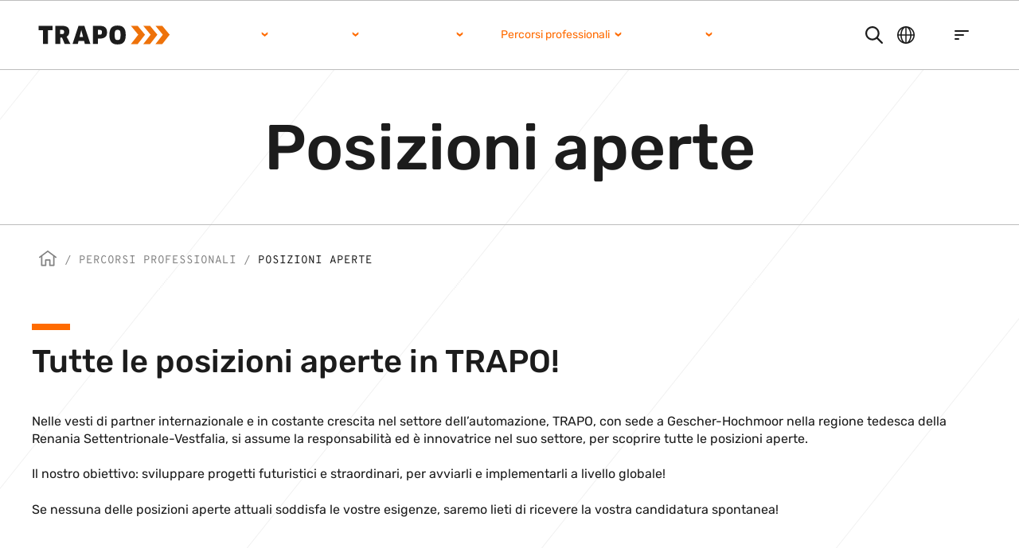

--- FILE ---
content_type: text/html; charset=UTF-8
request_url: https://www.trapo.de/it/percorsi-professionali/posizioni-aperte/
body_size: 48143
content:
<!doctype html>
<html lang="it-IT" class="no-js">
	<head>
        <meta charset="UTF-8">
        <script data-loading-method="idle" data-src="data:text/javascript,%2F%2F%20https%3A%2F%2Ftc39.github.io%2Fecma262%2F%23sec-array.prototype.find%0A%20%20%20%20%20%20%20%20%20%20%20%20if%20%28%21Array.prototype.find%29%20%7B%0A%20%20%20%20%20%20%20%20%20%20%20%20%20%20%20%20Object.defineProperty%28Array.prototype%2C%20%27find%27%2C%20%7B%0A%20%20%20%20%20%20%20%20%20%20%20%20%20%20%20%20%20%20%20%20value%3A%20function%28predicate%29%20%7B%0A%20%20%20%20%20%20%20%20%20%20%20%20%20%20%20%20%20%20%20%20%20%20%20%20%2F%2F%201.%20Let%20O%20be%20%3F%20ToObject%28this%20value%29.%0A%20%20%20%20%20%20%20%20%20%20%20%20%20%20%20%20%20%20%20%20%20%20%20%20if%20%28this%20%3D%3D%20null%29%20%7B%0A%20%20%20%20%20%20%20%20%20%20%20%20%20%20%20%20%20%20%20%20%20%20%20%20%20%20%20%20throw%20new%20TypeError%28%27%22this%22%20is%20null%20or%20not%20defined%27%29%3B%0A%20%20%20%20%20%20%20%20%20%20%20%20%20%20%20%20%20%20%20%20%20%20%20%20%7D%0A%0A%20%20%20%20%20%20%20%20%20%20%20%20%20%20%20%20%20%20%20%20%20%20%20%20var%20o%20%3D%20Object%28this%29%3B%0A%0A%20%20%20%20%20%20%20%20%20%20%20%20%20%20%20%20%20%20%20%20%20%20%20%20%2F%2F%202.%20Let%20len%20be%20%3F%20ToLength%28%3F%20Get%28O%2C%20%22length%22%29%29.%0A%20%20%20%20%20%20%20%20%20%20%20%20%20%20%20%20%20%20%20%20%20%20%20%20var%20len%20%3D%20o.length%20%3E%3E%3E%200%3B%0A%0A%20%20%20%20%20%20%20%20%20%20%20%20%20%20%20%20%20%20%20%20%20%20%20%20%2F%2F%203.%20If%20IsCallable%28predicate%29%20is%20false%2C%20throw%20a%20TypeError%20exception.%0A%20%20%20%20%20%20%20%20%20%20%20%20%20%20%20%20%20%20%20%20%20%20%20%20if%20%28typeof%20predicate%20%21%3D%3D%20%27function%27%29%20%7B%0A%20%20%20%20%20%20%20%20%20%20%20%20%20%20%20%20%20%20%20%20%20%20%20%20%20%20%20%20throw%20new%20TypeError%28%27predicate%20must%20be%20a%20function%27%29%3B%0A%20%20%20%20%20%20%20%20%20%20%20%20%20%20%20%20%20%20%20%20%20%20%20%20%7D%0A%0A%20%20%20%20%20%20%20%20%20%20%20%20%20%20%20%20%20%20%20%20%20%20%20%20%2F%2F%204.%20If%20thisArg%20was%20supplied%2C%20let%20T%20be%20thisArg%3B%20else%20let%20T%20be%20undefined.%0A%20%20%20%20%20%20%20%20%20%20%20%20%20%20%20%20%20%20%20%20%20%20%20%20var%20thisArg%20%3D%20arguments%5B1%5D%3B%0A%0A%20%20%20%20%20%20%20%20%20%20%20%20%20%20%20%20%20%20%20%20%20%20%20%20%2F%2F%205.%20Let%20k%20be%200.%0A%20%20%20%20%20%20%20%20%20%20%20%20%20%20%20%20%20%20%20%20%20%20%20%20var%20k%20%3D%200%3B%0A%0A%20%20%20%20%20%20%20%20%20%20%20%20%20%20%20%20%20%20%20%20%20%20%20%20%2F%2F%206.%20Repeat%2C%20while%20k%20%3C%20len%0A%20%20%20%20%20%20%20%20%20%20%20%20%20%20%20%20%20%20%20%20%20%20%20%20while%20%28k%20%3C%20len%29%20%7B%0A%20%20%20%20%20%20%20%20%20%20%20%20%20%20%20%20%20%20%20%20%20%20%20%20%20%20%20%20%2F%2F%20a.%20Let%20Pk%20be%20%21%20ToString%28k%29.%0A%20%20%20%20%20%20%20%20%20%20%20%20%20%20%20%20%20%20%20%20%20%20%20%20%20%20%20%20%2F%2F%20b.%20Let%20kValue%20be%20%3F%20Get%28O%2C%20Pk%29.%0A%20%20%20%20%20%20%20%20%20%20%20%20%20%20%20%20%20%20%20%20%20%20%20%20%20%20%20%20%2F%2F%20c.%20Let%20testResult%20be%20ToBoolean%28%3F%20Call%28predicate%2C%20T%2C%20%C2%AB%20kValue%2C%20k%2C%20O%20%C2%BB%29%29.%0A%20%20%20%20%20%20%20%20%20%20%20%20%20%20%20%20%20%20%20%20%20%20%20%20%20%20%20%20%2F%2F%20d.%20If%20testResult%20is%20true%2C%20return%20kValue.%0A%20%20%20%20%20%20%20%20%20%20%20%20%20%20%20%20%20%20%20%20%20%20%20%20%20%20%20%20var%20kValue%20%3D%20o%5Bk%5D%3B%0A%20%20%20%20%20%20%20%20%20%20%20%20%20%20%20%20%20%20%20%20%20%20%20%20%20%20%20%20if%20%28predicate.call%28thisArg%2C%20kValue%2C%20k%2C%20o%29%29%20%7B%0A%20%20%20%20%20%20%20%20%20%20%20%20%20%20%20%20%20%20%20%20%20%20%20%20%20%20%20%20%20%20%20%20return%20kValue%3B%0A%20%20%20%20%20%20%20%20%20%20%20%20%20%20%20%20%20%20%20%20%20%20%20%20%20%20%20%20%7D%0A%20%20%20%20%20%20%20%20%20%20%20%20%20%20%20%20%20%20%20%20%20%20%20%20%20%20%20%20%2F%2F%20e.%20Increase%20k%20by%201.%0A%20%20%20%20%20%20%20%20%20%20%20%20%20%20%20%20%20%20%20%20%20%20%20%20%20%20%20%20k%2B%2B%3B%0A%20%20%20%20%20%20%20%20%20%20%20%20%20%20%20%20%20%20%20%20%20%20%20%20%7D%0A%0A%20%20%20%20%20%20%20%20%20%20%20%20%20%20%20%20%20%20%20%20%20%20%20%20%2F%2F%207.%20Return%20undefined.%0A%20%20%20%20%20%20%20%20%20%20%20%20%20%20%20%20%20%20%20%20%20%20%20%20return%20undefined%3B%0A%20%20%20%20%20%20%20%20%20%20%20%20%20%20%20%20%20%20%20%20%7D%0A%20%20%20%20%20%20%20%20%20%20%20%20%20%20%20%20%7D%29%3B%0A%20%20%20%20%20%20%20%20%20%20%20%20%7D%0A%0A%20%20%20%20%20%20%20%20%20%20%20%20if%20%28%21Array.prototype.includes%29%20%7B%0A%20%20%20%20%20%20%20%20%20%20%20%20%20%20%20%20Object.defineProperty%28Array.prototype%2C%20%27includes%27%2C%20%7B%0A%20%20%20%20%20%20%20%20%20%20%20%20%20%20%20%20%20%20%20%20value%3A%20function%20%28searchElement%2C%20fromIndex%29%20%7B%0A%0A%20%20%20%20%20%20%20%20%20%20%20%20%20%20%20%20%20%20%20%20%20%20%20%20if%20%28this%20%3D%3D%20null%29%20%7B%0A%20%20%20%20%20%20%20%20%20%20%20%20%20%20%20%20%20%20%20%20%20%20%20%20%20%20%20%20throw%20new%20TypeError%28%27%22this%22%20is%20null%20or%20not%20defined%27%29%3B%0A%20%20%20%20%20%20%20%20%20%20%20%20%20%20%20%20%20%20%20%20%20%20%20%20%7D%0A%0A%20%20%20%20%20%20%20%20%20%20%20%20%20%20%20%20%20%20%20%20%20%20%20%20%2F%2F%201.%20Let%20O%20be%20%3F%20ToObject%28this%20value%29.%0A%20%20%20%20%20%20%20%20%20%20%20%20%20%20%20%20%20%20%20%20%20%20%20%20var%20o%20%3D%20Object%28this%29%3B%0A%0A%20%20%20%20%20%20%20%20%20%20%20%20%20%20%20%20%20%20%20%20%20%20%20%20%2F%2F%202.%20Let%20len%20be%20%3F%20ToLength%28%3F%20Get%28O%2C%20%22length%22%29%29.%0A%20%20%20%20%20%20%20%20%20%20%20%20%20%20%20%20%20%20%20%20%20%20%20%20var%20len%20%3D%20o.length%20%3E%3E%3E%200%3B%0A%0A%20%20%20%20%20%20%20%20%20%20%20%20%20%20%20%20%20%20%20%20%20%20%20%20%2F%2F%203.%20If%20len%20is%200%2C%20return%20false.%0A%20%20%20%20%20%20%20%20%20%20%20%20%20%20%20%20%20%20%20%20%20%20%20%20if%20%28len%20%3D%3D%3D%200%29%20%7B%0A%20%20%20%20%20%20%20%20%20%20%20%20%20%20%20%20%20%20%20%20%20%20%20%20%20%20%20%20return%20false%3B%0A%20%20%20%20%20%20%20%20%20%20%20%20%20%20%20%20%20%20%20%20%20%20%20%20%7D%0A%0A%20%20%20%20%20%20%20%20%20%20%20%20%20%20%20%20%20%20%20%20%20%20%20%20%2F%2F%204.%20Let%20n%20be%20%3F%20ToInteger%28fromIndex%29.%0A%20%20%20%20%20%20%20%20%20%20%20%20%20%20%20%20%20%20%20%20%20%20%20%20%2F%2F%20%20%20%20%28If%20fromIndex%20is%20undefined%2C%20this%20step%20produces%20the%20value%200.%29%0A%20%20%20%20%20%20%20%20%20%20%20%20%20%20%20%20%20%20%20%20%20%20%20%20var%20n%20%3D%20fromIndex%20%7C%200%3B%0A%0A%20%20%20%20%20%20%20%20%20%20%20%20%20%20%20%20%20%20%20%20%20%20%20%20%2F%2F%205.%20If%20n%20%E2%89%A5%200%2C%20then%0A%20%20%20%20%20%20%20%20%20%20%20%20%20%20%20%20%20%20%20%20%20%20%20%20%2F%2F%20%20a.%20Let%20k%20be%20n.%0A%20%20%20%20%20%20%20%20%20%20%20%20%20%20%20%20%20%20%20%20%20%20%20%20%2F%2F%206.%20Else%20n%20%3C%200%2C%0A%20%20%20%20%20%20%20%20%20%20%20%20%20%20%20%20%20%20%20%20%20%20%20%20%2F%2F%20%20a.%20Let%20k%20be%20len%20%2B%20n.%0A%20%20%20%20%20%20%20%20%20%20%20%20%20%20%20%20%20%20%20%20%20%20%20%20%2F%2F%20%20b.%20If%20k%20%3C%200%2C%20let%20k%20be%200.%0A%20%20%20%20%20%20%20%20%20%20%20%20%20%20%20%20%20%20%20%20%20%20%20%20var%20k%20%3D%20Math.max%28n%20%3E%3D%200%20%3F%20n%20%3A%20len%20-%20Math.abs%28n%29%2C%200%29%3B%0A%0A%20%20%20%20%20%20%20%20%20%20%20%20%20%20%20%20%20%20%20%20%20%20%20%20function%20sameValueZero%28x%2C%20y%29%20%7B%0A%20%20%20%20%20%20%20%20%20%20%20%20%20%20%20%20%20%20%20%20%20%20%20%20%20%20%20%20return%20x%20%3D%3D%3D%20y%20%7C%7C%20%28typeof%20x%20%3D%3D%3D%20%27number%27%20%26%26%20typeof%20y%20%3D%3D%3D%20%27number%27%20%26%26%20isNaN%28x%29%20%26%26%20isNaN%28y%29%29%3B%0A%20%20%20%20%20%20%20%20%20%20%20%20%20%20%20%20%20%20%20%20%20%20%20%20%7D%0A%0A%20%20%20%20%20%20%20%20%20%20%20%20%20%20%20%20%20%20%20%20%20%20%20%20%2F%2F%207.%20Repeat%2C%20while%20k%20%3C%20len%0A%20%20%20%20%20%20%20%20%20%20%20%20%20%20%20%20%20%20%20%20%20%20%20%20while%20%28k%20%3C%20len%29%20%7B%0A%20%20%20%20%20%20%20%20%20%20%20%20%20%20%20%20%20%20%20%20%20%20%20%20%20%20%20%20%2F%2F%20a.%20Let%20elementK%20be%20the%20result%20of%20%3F%20Get%28O%2C%20%21%20ToString%28k%29%29.%0A%20%20%20%20%20%20%20%20%20%20%20%20%20%20%20%20%20%20%20%20%20%20%20%20%20%20%20%20%2F%2F%20b.%20If%20SameValueZero%28searchElement%2C%20elementK%29%20is%20true%2C%20return%20true.%0A%20%20%20%20%20%20%20%20%20%20%20%20%20%20%20%20%20%20%20%20%20%20%20%20%20%20%20%20if%20%28sameValueZero%28o%5Bk%5D%2C%20searchElement%29%29%20%7B%0A%20%20%20%20%20%20%20%20%20%20%20%20%20%20%20%20%20%20%20%20%20%20%20%20%20%20%20%20%20%20%20%20return%20true%3B%0A%20%20%20%20%20%20%20%20%20%20%20%20%20%20%20%20%20%20%20%20%20%20%20%20%20%20%20%20%7D%0A%20%20%20%20%20%20%20%20%20%20%20%20%20%20%20%20%20%20%20%20%20%20%20%20%20%20%20%20%2F%2F%20c.%20Increase%20k%20by%201.%0A%20%20%20%20%20%20%20%20%20%20%20%20%20%20%20%20%20%20%20%20%20%20%20%20%20%20%20%20k%2B%2B%3B%0A%20%20%20%20%20%20%20%20%20%20%20%20%20%20%20%20%20%20%20%20%20%20%20%20%7D%0A%0A%20%20%20%20%20%20%20%20%20%20%20%20%20%20%20%20%20%20%20%20%20%20%20%20%2F%2F%208.%20Return%20false%0A%20%20%20%20%20%20%20%20%20%20%20%20%20%20%20%20%20%20%20%20%20%20%20%20return%20false%3B%0A%20%20%20%20%20%20%20%20%20%20%20%20%20%20%20%20%20%20%20%20%7D%0A%20%20%20%20%20%20%20%20%20%20%20%20%20%20%20%20%7D%29%3B%0A%20%20%20%20%20%20%20%20%20%20%20%20%7D%0A%0A%20%20%20%20%20%20%20%20%20%20%20%20if%20%28window.NodeList%20%26%26%20%21NodeList.prototype.forEach%29%20%7B%0A%20%20%20%20%20%20%20%20%20%20%20%20%20%20%20%20NodeList.prototype.forEach%20%3D%20Array.prototype.forEach%3B%0A%20%20%20%20%20%20%20%20%20%20%20%20%7D%0A%0A%20%20%20%20%20%20%20%20%20%20%20%20%2F%2F%20_mutation%0A%20%20%20%20%20%20%20%20%20%20%20%20%2F%2F%20http%3A%2F%2Fdom.spec.whatwg.org%2F%23mutation-method-macro%0A%20%20%20%20%20%20%20%20%20%20%20%20function%20_mutation%28nodes%29%20%7B%20%2F%2F%20eslint-disable-line%20no-unused-vars%0A%20%20%20%20%20%20%20%20%20%20%20%20%20%20%20%20if%20%28%21nodes.length%29%20%7B%0A%20%20%20%20%20%20%20%20%20%20%20%20%20%20%20%20%20%20%20%20throw%20new%20Error%28%27DOM%20Exception%208%27%29%3B%0A%20%20%20%20%20%20%20%20%20%20%20%20%20%20%20%20%7D%20else%20if%20%28nodes.length%20%3D%3D%3D%201%29%20%7B%0A%20%20%20%20%20%20%20%20%20%20%20%20%20%20%20%20%20%20%20%20return%20typeof%20nodes%5B0%5D%20%3D%3D%3D%20%27string%27%20%3F%20document.createTextNode%28nodes%5B0%5D%29%20%3A%20nodes%5B0%5D%3B%0A%20%20%20%20%20%20%20%20%20%20%20%20%20%20%20%20%7D%20else%20%7B%0A%20%20%20%20%20%20%20%20%20%20%20%20%20%20%20%20%20%20%20%20var%0A%20%20%20%20%20%20%20%20%20%20%20%20%20%20%20%20%20%20%20%20%20%20%20%20fragment%20%3D%20document.createDocumentFragment%28%29%2C%0A%20%20%20%20%20%20%20%20%20%20%20%20%20%20%20%20%20%20%20%20%20%20%20%20length%20%3D%20nodes.length%2C%0A%20%20%20%20%20%20%20%20%20%20%20%20%20%20%20%20%20%20%20%20%20%20%20%20index%20%3D%20-1%2C%0A%20%20%20%20%20%20%20%20%20%20%20%20%20%20%20%20%20%20%20%20%20%20%20%20node%3B%0A%0A%20%20%20%20%20%20%20%20%20%20%20%20%20%20%20%20%20%20%20%20while%20%28%2B%2Bindex%20%3C%20length%29%20%7B%0A%20%20%20%20%20%20%20%20%20%20%20%20%20%20%20%20%20%20%20%20%20%20%20%20node%20%3D%20nodes%5Bindex%5D%3B%0A%0A%20%20%20%20%20%20%20%20%20%20%20%20%20%20%20%20%20%20%20%20%20%20%20%20fragment.appendChild%28typeof%20node%20%3D%3D%3D%20%27string%27%20%3F%20document.createTextNode%28node%29%20%3A%20node%29%3B%0A%20%20%20%20%20%20%20%20%20%20%20%20%20%20%20%20%20%20%20%20%7D%0A%0A%20%20%20%20%20%20%20%20%20%20%20%20%20%20%20%20%20%20%20%20return%20fragment%3B%0A%20%20%20%20%20%20%20%20%20%20%20%20%20%20%20%20%7D%0A%20%20%20%20%20%20%20%20%20%20%20%20%7D%0A%20%20%20%20%20%20%20%20%20%20%20%20%2F%2F%20Element.prototype.append%0A%20%20%20%20%20%20%20%20%20%20%20%20Document.prototype.append%20%3D%20Element.prototype.append%20%3D%20function%20append%28%29%20%7B%0A%20%20%20%20%20%20%20%20%20%20%20%20%20%20%20%20this.appendChild%28_mutation%28arguments%29%29%3B%0A%20%20%20%20%20%20%20%20%20%20%20%20%7D%3B%0A%20%20%20%20%20%20%20%20%20%20%20%20%2F%2F%20Element.prototype.prepend%0A%20%20%20%20%20%20%20%20%20%20%20%20Document.prototype.prepend%20%3D%20Element.prototype.prepend%20%3D%20function%20prepend%28%29%20%7B%0A%20%20%20%20%20%20%20%20%20%20%20%20%20%20%20%20this.insertBefore%28_mutation%28arguments%29%2C%20this.firstChild%29%3B%0A%20%20%20%20%20%20%20%20%20%20%20%20%7D%3B%0A%0A%20%20%20%20%20%20%20%20%20%20%20%20%2F%2A%0A%20%2A%20classList.js%3A%20Cross-browser%20full%20element.classList%20implementation.%0A%20%2A%201.2.20171210%0A%20%2A%0A%20%2A%20By%20Eli%20Grey%2C%20http%3A%2F%2Feligrey.com%0A%20%2A%20License%3A%20Dedicated%20to%20the%20public%20domain.%0A%20%2A%20%20%20See%20https%3A%2F%2Fgithub.com%2Feligrey%2FclassList.js%2Fblob%2Fmaster%2FLICENSE.md%0A%20%2A%2F%0A%0A%20%20%20%20%20%20%20%20%20%20%20%20%2F%2Aglobal%20self%2C%20document%2C%20DOMException%20%2A%2F%0A%0A%20%20%20%20%20%20%20%20%20%20%20%20%2F%2A%21%20%40source%20http%3A%2F%2Fpurl.eligrey.com%2Fgithub%2FclassList.js%2Fblob%2Fmaster%2FclassList.js%20%2A%2F%0A%0A%20%20%20%20%20%20%20%20%20%20%20%20if%20%28%22document%22%20in%20self%29%20%7B%0A%0A%2F%2F%20Full%20polyfill%20for%20browsers%20with%20no%20classList%20support%0A%2F%2F%20Including%20IE%20%3C%20Edge%20missing%20SVGElement.classList%0A%20%20%20%20%20%20%20%20%20%20%20%20%20%20%20%20if%20%28%0A%20%20%20%20%20%20%20%20%20%20%20%20%20%20%20%20%20%20%20%20%21%28%22classList%22%20in%20document.createElement%28%22_%22%29%29%0A%20%20%20%20%20%20%20%20%20%20%20%20%20%20%20%20%20%20%20%20%7C%7C%20document.createElementNS%0A%20%20%20%20%20%20%20%20%20%20%20%20%20%20%20%20%20%20%20%20%26%26%20%21%28%22classList%22%20in%20document.createElementNS%28%22http%3A%2F%2Fwww.w3.org%2F2000%2Fsvg%22%2C%22g%22%29%29%0A%20%20%20%20%20%20%20%20%20%20%20%20%20%20%20%20%29%20%7B%0A%0A%20%20%20%20%20%20%20%20%20%20%20%20%20%20%20%20%20%20%20%20%28function%20%28view%29%20%7B%0A%0A%20%20%20%20%20%20%20%20%20%20%20%20%20%20%20%20%20%20%20%20%20%20%20%20%22use%20strict%22%3B%0A%0A%20%20%20%20%20%20%20%20%20%20%20%20%20%20%20%20%20%20%20%20%20%20%20%20if%20%28%21%28%27Element%27%20in%20view%29%29%20return%3B%0A%0A%20%20%20%20%20%20%20%20%20%20%20%20%20%20%20%20%20%20%20%20%20%20%20%20var%0A%20%20%20%20%20%20%20%20%20%20%20%20%20%20%20%20%20%20%20%20%20%20%20%20%20%20%20%20classListProp%20%3D%20%22classList%22%0A%20%20%20%20%20%20%20%20%20%20%20%20%20%20%20%20%20%20%20%20%20%20%20%20%20%20%20%20%2C%20protoProp%20%3D%20%22prototype%22%0A%20%20%20%20%20%20%20%20%20%20%20%20%20%20%20%20%20%20%20%20%20%20%20%20%20%20%20%20%2C%20elemCtrProto%20%3D%20view.Element%5BprotoProp%5D%0A%20%20%20%20%20%20%20%20%20%20%20%20%20%20%20%20%20%20%20%20%20%20%20%20%20%20%20%20%2C%20objCtr%20%3D%20Object%0A%20%20%20%20%20%20%20%20%20%20%20%20%20%20%20%20%20%20%20%20%20%20%20%20%20%20%20%20%2C%20strTrim%20%3D%20String%5BprotoProp%5D.trim%20%7C%7C%20function%20%28%29%20%7B%0A%20%20%20%20%20%20%20%20%20%20%20%20%20%20%20%20%20%20%20%20%20%20%20%20%20%20%20%20%20%20%20%20return%20this.replace%28%2F%5E%5Cs%2B%7C%5Cs%2B%24%2Fg%2C%20%22%22%29%3B%0A%20%20%20%20%20%20%20%20%20%20%20%20%20%20%20%20%20%20%20%20%20%20%20%20%20%20%20%20%7D%0A%20%20%20%20%20%20%20%20%20%20%20%20%20%20%20%20%20%20%20%20%20%20%20%20%20%20%20%20%2C%20arrIndexOf%20%3D%20Array%5BprotoProp%5D.indexOf%20%7C%7C%20function%20%28item%29%20%7B%0A%20%20%20%20%20%20%20%20%20%20%20%20%20%20%20%20%20%20%20%20%20%20%20%20%20%20%20%20%20%20%20%20var%0A%20%20%20%20%20%20%20%20%20%20%20%20%20%20%20%20%20%20%20%20%20%20%20%20%20%20%20%20%20%20%20%20%20%20%20%20i%20%3D%200%0A%20%20%20%20%20%20%20%20%20%20%20%20%20%20%20%20%20%20%20%20%20%20%20%20%20%20%20%20%20%20%20%20%20%20%20%20%2C%20len%20%3D%20this.length%0A%20%20%20%20%20%20%20%20%20%20%20%20%20%20%20%20%20%20%20%20%20%20%20%20%20%20%20%20%20%20%20%20%3B%0A%20%20%20%20%20%20%20%20%20%20%20%20%20%20%20%20%20%20%20%20%20%20%20%20%20%20%20%20%20%20%20%20for%20%28%3B%20i%20%3C%20len%3B%20i%2B%2B%29%20%7B%0A%20%20%20%20%20%20%20%20%20%20%20%20%20%20%20%20%20%20%20%20%20%20%20%20%20%20%20%20%20%20%20%20%20%20%20%20if%20%28i%20in%20this%20%26%26%20this%5Bi%5D%20%3D%3D%3D%20item%29%20%7B%0A%20%20%20%20%20%20%20%20%20%20%20%20%20%20%20%20%20%20%20%20%20%20%20%20%20%20%20%20%20%20%20%20%20%20%20%20%20%20%20%20return%20i%3B%0A%20%20%20%20%20%20%20%20%20%20%20%20%20%20%20%20%20%20%20%20%20%20%20%20%20%20%20%20%20%20%20%20%20%20%20%20%7D%0A%20%20%20%20%20%20%20%20%20%20%20%20%20%20%20%20%20%20%20%20%20%20%20%20%20%20%20%20%20%20%20%20%7D%0A%20%20%20%20%20%20%20%20%20%20%20%20%20%20%20%20%20%20%20%20%20%20%20%20%20%20%20%20%20%20%20%20return%20-1%3B%0A%20%20%20%20%20%20%20%20%20%20%20%20%20%20%20%20%20%20%20%20%20%20%20%20%20%20%20%20%7D%0A%20%20%20%20%20%20%20%20%20%20%20%20%20%20%20%20%20%20%20%20%20%20%20%20%20%20%20%20%2F%2F%20Vendors%3A%20please%20allow%20content%20code%20to%20instantiate%20DOMExceptions%0A%20%20%20%20%20%20%20%20%20%20%20%20%20%20%20%20%20%20%20%20%20%20%20%20%20%20%20%20%2C%20DOMEx%20%3D%20function%20%28type%2C%20message%29%20%7B%0A%20%20%20%20%20%20%20%20%20%20%20%20%20%20%20%20%20%20%20%20%20%20%20%20%20%20%20%20%20%20%20%20this.name%20%3D%20type%3B%0A%20%20%20%20%20%20%20%20%20%20%20%20%20%20%20%20%20%20%20%20%20%20%20%20%20%20%20%20%20%20%20%20this.code%20%3D%20DOMException%5Btype%5D%3B%0A%20%20%20%20%20%20%20%20%20%20%20%20%20%20%20%20%20%20%20%20%20%20%20%20%20%20%20%20%20%20%20%20this.message%20%3D%20message%3B%0A%20%20%20%20%20%20%20%20%20%20%20%20%20%20%20%20%20%20%20%20%20%20%20%20%20%20%20%20%7D%0A%20%20%20%20%20%20%20%20%20%20%20%20%20%20%20%20%20%20%20%20%20%20%20%20%20%20%20%20%2C%20checkTokenAndGetIndex%20%3D%20function%20%28classList%2C%20token%29%20%7B%0A%20%20%20%20%20%20%20%20%20%20%20%20%20%20%20%20%20%20%20%20%20%20%20%20%20%20%20%20%20%20%20%20if%20%28token%20%3D%3D%3D%20%22%22%29%20%7B%0A%20%20%20%20%20%20%20%20%20%20%20%20%20%20%20%20%20%20%20%20%20%20%20%20%20%20%20%20%20%20%20%20%20%20%20%20throw%20new%20DOMEx%28%0A%20%20%20%20%20%20%20%20%20%20%20%20%20%20%20%20%20%20%20%20%20%20%20%20%20%20%20%20%20%20%20%20%20%20%20%20%20%20%20%20%22SYNTAX_ERR%22%0A%20%20%20%20%20%20%20%20%20%20%20%20%20%20%20%20%20%20%20%20%20%20%20%20%20%20%20%20%20%20%20%20%20%20%20%20%20%20%20%20%2C%20%22The%20token%20must%20not%20be%20empty.%22%0A%20%20%20%20%20%20%20%20%20%20%20%20%20%20%20%20%20%20%20%20%20%20%20%20%20%20%20%20%20%20%20%20%20%20%20%20%29%3B%0A%20%20%20%20%20%20%20%20%20%20%20%20%20%20%20%20%20%20%20%20%20%20%20%20%20%20%20%20%20%20%20%20%7D%0A%20%20%20%20%20%20%20%20%20%20%20%20%20%20%20%20%20%20%20%20%20%20%20%20%20%20%20%20%20%20%20%20if%20%28%2F%5Cs%2F.test%28token%29%29%20%7B%0A%20%20%20%20%20%20%20%20%20%20%20%20%20%20%20%20%20%20%20%20%20%20%20%20%20%20%20%20%20%20%20%20%20%20%20%20throw%20new%20DOMEx%28%0A%20%20%20%20%20%20%20%20%20%20%20%20%20%20%20%20%20%20%20%20%20%20%20%20%20%20%20%20%20%20%20%20%20%20%20%20%20%20%20%20%22INVALID_CHARACTER_ERR%22%0A%20%20%20%20%20%20%20%20%20%20%20%20%20%20%20%20%20%20%20%20%20%20%20%20%20%20%20%20%20%20%20%20%20%20%20%20%20%20%20%20%2C%20%22The%20token%20must%20not%20contain%20space%20characters.%22%0A%20%20%20%20%20%20%20%20%20%20%20%20%20%20%20%20%20%20%20%20%20%20%20%20%20%20%20%20%20%20%20%20%20%20%20%20%29%3B%0A%20%20%20%20%20%20%20%20%20%20%20%20%20%20%20%20%20%20%20%20%20%20%20%20%20%20%20%20%20%20%20%20%7D%0A%20%20%20%20%20%20%20%20%20%20%20%20%20%20%20%20%20%20%20%20%20%20%20%20%20%20%20%20%20%20%20%20return%20arrIndexOf.call%28classList%2C%20token%29%3B%0A%20%20%20%20%20%20%20%20%20%20%20%20%20%20%20%20%20%20%20%20%20%20%20%20%20%20%20%20%7D%0A%20%20%20%20%20%20%20%20%20%20%20%20%20%20%20%20%20%20%20%20%20%20%20%20%20%20%20%20%2C%20ClassList%20%3D%20function%20%28elem%29%20%7B%0A%20%20%20%20%20%20%20%20%20%20%20%20%20%20%20%20%20%20%20%20%20%20%20%20%20%20%20%20%20%20%20%20var%0A%20%20%20%20%20%20%20%20%20%20%20%20%20%20%20%20%20%20%20%20%20%20%20%20%20%20%20%20%20%20%20%20%20%20%20%20trimmedClasses%20%3D%20strTrim.call%28elem.getAttribute%28%22class%22%29%20%7C%7C%20%22%22%29%0A%20%20%20%20%20%20%20%20%20%20%20%20%20%20%20%20%20%20%20%20%20%20%20%20%20%20%20%20%20%20%20%20%20%20%20%20%2C%20classes%20%3D%20trimmedClasses%20%3F%20trimmedClasses.split%28%2F%5Cs%2B%2F%29%20%3A%20%5B%5D%0A%20%20%20%20%20%20%20%20%20%20%20%20%20%20%20%20%20%20%20%20%20%20%20%20%20%20%20%20%20%20%20%20%20%20%20%20%2C%20i%20%3D%200%0A%20%20%20%20%20%20%20%20%20%20%20%20%20%20%20%20%20%20%20%20%20%20%20%20%20%20%20%20%20%20%20%20%20%20%20%20%2C%20len%20%3D%20classes.length%0A%20%20%20%20%20%20%20%20%20%20%20%20%20%20%20%20%20%20%20%20%20%20%20%20%20%20%20%20%20%20%20%20%3B%0A%20%20%20%20%20%20%20%20%20%20%20%20%20%20%20%20%20%20%20%20%20%20%20%20%20%20%20%20%20%20%20%20for%20%28%3B%20i%20%3C%20len%3B%20i%2B%2B%29%20%7B%0A%20%20%20%20%20%20%20%20%20%20%20%20%20%20%20%20%20%20%20%20%20%20%20%20%20%20%20%20%20%20%20%20%20%20%20%20this.push%28classes%5Bi%5D%29%3B%0A%20%20%20%20%20%20%20%20%20%20%20%20%20%20%20%20%20%20%20%20%20%20%20%20%20%20%20%20%20%20%20%20%7D%0A%20%20%20%20%20%20%20%20%20%20%20%20%20%20%20%20%20%20%20%20%20%20%20%20%20%20%20%20%20%20%20%20this._updateClassName%20%3D%20function%20%28%29%20%7B%0A%20%20%20%20%20%20%20%20%20%20%20%20%20%20%20%20%20%20%20%20%20%20%20%20%20%20%20%20%20%20%20%20%20%20%20%20elem.setAttribute%28%22class%22%2C%20this.toString%28%29%29%3B%0A%20%20%20%20%20%20%20%20%20%20%20%20%20%20%20%20%20%20%20%20%20%20%20%20%20%20%20%20%20%20%20%20%7D%3B%0A%20%20%20%20%20%20%20%20%20%20%20%20%20%20%20%20%20%20%20%20%20%20%20%20%20%20%20%20%7D%0A%20%20%20%20%20%20%20%20%20%20%20%20%20%20%20%20%20%20%20%20%20%20%20%20%20%20%20%20%2C%20classListProto%20%3D%20ClassList%5BprotoProp%5D%20%3D%20%5B%5D%0A%20%20%20%20%20%20%20%20%20%20%20%20%20%20%20%20%20%20%20%20%20%20%20%20%20%20%20%20%2C%20classListGetter%20%3D%20function%20%28%29%20%7B%0A%20%20%20%20%20%20%20%20%20%20%20%20%20%20%20%20%20%20%20%20%20%20%20%20%20%20%20%20%20%20%20%20return%20new%20ClassList%28this%29%3B%0A%20%20%20%20%20%20%20%20%20%20%20%20%20%20%20%20%20%20%20%20%20%20%20%20%20%20%20%20%7D%0A%20%20%20%20%20%20%20%20%20%20%20%20%20%20%20%20%20%20%20%20%20%20%20%20%3B%0A%2F%2F%20Most%20DOMException%20implementations%20don%27t%20allow%20calling%20DOMException%27s%20toString%28%29%0A%2F%2F%20on%20non-DOMExceptions.%20Error%27s%20toString%28%29%20is%20sufficient%20here.%0A%20%20%20%20%20%20%20%20%20%20%20%20%20%20%20%20%20%20%20%20%20%20%20%20DOMEx%5BprotoProp%5D%20%3D%20Error%5BprotoProp%5D%3B%0A%20%20%20%20%20%20%20%20%20%20%20%20%20%20%20%20%20%20%20%20%20%20%20%20classListProto.item%20%3D%20function%20%28i%29%20%7B%0A%20%20%20%20%20%20%20%20%20%20%20%20%20%20%20%20%20%20%20%20%20%20%20%20%20%20%20%20return%20this%5Bi%5D%20%7C%7C%20null%3B%0A%20%20%20%20%20%20%20%20%20%20%20%20%20%20%20%20%20%20%20%20%20%20%20%20%7D%3B%0A%20%20%20%20%20%20%20%20%20%20%20%20%20%20%20%20%20%20%20%20%20%20%20%20classListProto.contains%20%3D%20function%20%28token%29%20%7B%0A%20%20%20%20%20%20%20%20%20%20%20%20%20%20%20%20%20%20%20%20%20%20%20%20%20%20%20%20return%20~checkTokenAndGetIndex%28this%2C%20token%20%2B%20%22%22%29%3B%0A%20%20%20%20%20%20%20%20%20%20%20%20%20%20%20%20%20%20%20%20%20%20%20%20%7D%3B%0A%20%20%20%20%20%20%20%20%20%20%20%20%20%20%20%20%20%20%20%20%20%20%20%20classListProto.add%20%3D%20function%20%28%29%20%7B%0A%20%20%20%20%20%20%20%20%20%20%20%20%20%20%20%20%20%20%20%20%20%20%20%20%20%20%20%20var%0A%20%20%20%20%20%20%20%20%20%20%20%20%20%20%20%20%20%20%20%20%20%20%20%20%20%20%20%20%20%20%20%20tokens%20%3D%20arguments%0A%20%20%20%20%20%20%20%20%20%20%20%20%20%20%20%20%20%20%20%20%20%20%20%20%20%20%20%20%20%20%20%20%2C%20i%20%3D%200%0A%20%20%20%20%20%20%20%20%20%20%20%20%20%20%20%20%20%20%20%20%20%20%20%20%20%20%20%20%20%20%20%20%2C%20l%20%3D%20tokens.length%0A%20%20%20%20%20%20%20%20%20%20%20%20%20%20%20%20%20%20%20%20%20%20%20%20%20%20%20%20%20%20%20%20%2C%20token%0A%20%20%20%20%20%20%20%20%20%20%20%20%20%20%20%20%20%20%20%20%20%20%20%20%20%20%20%20%20%20%20%20%2C%20updated%20%3D%20false%0A%20%20%20%20%20%20%20%20%20%20%20%20%20%20%20%20%20%20%20%20%20%20%20%20%20%20%20%20%3B%0A%20%20%20%20%20%20%20%20%20%20%20%20%20%20%20%20%20%20%20%20%20%20%20%20%20%20%20%20do%20%7B%0A%20%20%20%20%20%20%20%20%20%20%20%20%20%20%20%20%20%20%20%20%20%20%20%20%20%20%20%20%20%20%20%20token%20%3D%20tokens%5Bi%5D%20%2B%20%22%22%3B%0A%20%20%20%20%20%20%20%20%20%20%20%20%20%20%20%20%20%20%20%20%20%20%20%20%20%20%20%20%20%20%20%20if%20%28%21~checkTokenAndGetIndex%28this%2C%20token%29%29%20%7B%0A%20%20%20%20%20%20%20%20%20%20%20%20%20%20%20%20%20%20%20%20%20%20%20%20%20%20%20%20%20%20%20%20%20%20%20%20this.push%28token%29%3B%0A%20%20%20%20%20%20%20%20%20%20%20%20%20%20%20%20%20%20%20%20%20%20%20%20%20%20%20%20%20%20%20%20%20%20%20%20updated%20%3D%20true%3B%0A%20%20%20%20%20%20%20%20%20%20%20%20%20%20%20%20%20%20%20%20%20%20%20%20%20%20%20%20%20%20%20%20%7D%0A%20%20%20%20%20%20%20%20%20%20%20%20%20%20%20%20%20%20%20%20%20%20%20%20%20%20%20%20%7D%0A%20%20%20%20%20%20%20%20%20%20%20%20%20%20%20%20%20%20%20%20%20%20%20%20%20%20%20%20while%20%28%2B%2Bi%20%3C%20l%29%3B%0A%0A%20%20%20%20%20%20%20%20%20%20%20%20%20%20%20%20%20%20%20%20%20%20%20%20%20%20%20%20if%20%28updated%29%20%7B%0A%20%20%20%20%20%20%20%20%20%20%20%20%20%20%20%20%20%20%20%20%20%20%20%20%20%20%20%20%20%20%20%20this._updateClassName%28%29%3B%0A%20%20%20%20%20%20%20%20%20%20%20%20%20%20%20%20%20%20%20%20%20%20%20%20%20%20%20%20%7D%0A%20%20%20%20%20%20%20%20%20%20%20%20%20%20%20%20%20%20%20%20%20%20%20%20%7D%3B%0A%20%20%20%20%20%20%20%20%20%20%20%20%20%20%20%20%20%20%20%20%20%20%20%20classListProto.remove%20%3D%20function%20%28%29%20%7B%0A%20%20%20%20%20%20%20%20%20%20%20%20%20%20%20%20%20%20%20%20%20%20%20%20%20%20%20%20var%0A%20%20%20%20%20%20%20%20%20%20%20%20%20%20%20%20%20%20%20%20%20%20%20%20%20%20%20%20%20%20%20%20tokens%20%3D%20arguments%0A%20%20%20%20%20%20%20%20%20%20%20%20%20%20%20%20%20%20%20%20%20%20%20%20%20%20%20%20%20%20%20%20%2C%20i%20%3D%200%0A%20%20%20%20%20%20%20%20%20%20%20%20%20%20%20%20%20%20%20%20%20%20%20%20%20%20%20%20%20%20%20%20%2C%20l%20%3D%20tokens.length%0A%20%20%20%20%20%20%20%20%20%20%20%20%20%20%20%20%20%20%20%20%20%20%20%20%20%20%20%20%20%20%20%20%2C%20token%0A%20%20%20%20%20%20%20%20%20%20%20%20%20%20%20%20%20%20%20%20%20%20%20%20%20%20%20%20%20%20%20%20%2C%20updated%20%3D%20false%0A%20%20%20%20%20%20%20%20%20%20%20%20%20%20%20%20%20%20%20%20%20%20%20%20%20%20%20%20%20%20%20%20%2C%20index%0A%20%20%20%20%20%20%20%20%20%20%20%20%20%20%20%20%20%20%20%20%20%20%20%20%20%20%20%20%3B%0A%20%20%20%20%20%20%20%20%20%20%20%20%20%20%20%20%20%20%20%20%20%20%20%20%20%20%20%20do%20%7B%0A%20%20%20%20%20%20%20%20%20%20%20%20%20%20%20%20%20%20%20%20%20%20%20%20%20%20%20%20%20%20%20%20token%20%3D%20tokens%5Bi%5D%20%2B%20%22%22%3B%0A%20%20%20%20%20%20%20%20%20%20%20%20%20%20%20%20%20%20%20%20%20%20%20%20%20%20%20%20%20%20%20%20index%20%3D%20checkTokenAndGetIndex%28this%2C%20token%29%3B%0A%20%20%20%20%20%20%20%20%20%20%20%20%20%20%20%20%20%20%20%20%20%20%20%20%20%20%20%20%20%20%20%20while%20%28~index%29%20%7B%0A%20%20%20%20%20%20%20%20%20%20%20%20%20%20%20%20%20%20%20%20%20%20%20%20%20%20%20%20%20%20%20%20%20%20%20%20this.splice%28index%2C%201%29%3B%0A%20%20%20%20%20%20%20%20%20%20%20%20%20%20%20%20%20%20%20%20%20%20%20%20%20%20%20%20%20%20%20%20%20%20%20%20updated%20%3D%20true%3B%0A%20%20%20%20%20%20%20%20%20%20%20%20%20%20%20%20%20%20%20%20%20%20%20%20%20%20%20%20%20%20%20%20%20%20%20%20index%20%3D%20checkTokenAndGetIndex%28this%2C%20token%29%3B%0A%20%20%20%20%20%20%20%20%20%20%20%20%20%20%20%20%20%20%20%20%20%20%20%20%20%20%20%20%20%20%20%20%7D%0A%20%20%20%20%20%20%20%20%20%20%20%20%20%20%20%20%20%20%20%20%20%20%20%20%20%20%20%20%7D%0A%20%20%20%20%20%20%20%20%20%20%20%20%20%20%20%20%20%20%20%20%20%20%20%20%20%20%20%20while%20%28%2B%2Bi%20%3C%20l%29%3B%0A%0A%20%20%20%20%20%20%20%20%20%20%20%20%20%20%20%20%20%20%20%20%20%20%20%20%20%20%20%20if%20%28updated%29%20%7B%0A%20%20%20%20%20%20%20%20%20%20%20%20%20%20%20%20%20%20%20%20%20%20%20%20%20%20%20%20%20%20%20%20this._updateClassName%28%29%3B%0A%20%20%20%20%20%20%20%20%20%20%20%20%20%20%20%20%20%20%20%20%20%20%20%20%20%20%20%20%7D%0A%20%20%20%20%20%20%20%20%20%20%20%20%20%20%20%20%20%20%20%20%20%20%20%20%7D%3B%0A%20%20%20%20%20%20%20%20%20%20%20%20%20%20%20%20%20%20%20%20%20%20%20%20classListProto.toggle%20%3D%20function%20%28token%2C%20force%29%20%7B%0A%20%20%20%20%20%20%20%20%20%20%20%20%20%20%20%20%20%20%20%20%20%20%20%20%20%20%20%20var%0A%20%20%20%20%20%20%20%20%20%20%20%20%20%20%20%20%20%20%20%20%20%20%20%20%20%20%20%20%20%20%20%20result%20%3D%20this.contains%28token%29%0A%20%20%20%20%20%20%20%20%20%20%20%20%20%20%20%20%20%20%20%20%20%20%20%20%20%20%20%20%20%20%20%20%2C%20method%20%3D%20result%20%3F%0A%20%20%20%20%20%20%20%20%20%20%20%20%20%20%20%20%20%20%20%20%20%20%20%20%20%20%20%20%20%20%20%20force%20%21%3D%3D%20true%20%26%26%20%22remove%22%0A%20%20%20%20%20%20%20%20%20%20%20%20%20%20%20%20%20%20%20%20%20%20%20%20%20%20%20%20%20%20%20%20%3A%0A%20%20%20%20%20%20%20%20%20%20%20%20%20%20%20%20%20%20%20%20%20%20%20%20%20%20%20%20%20%20%20%20force%20%21%3D%3D%20false%20%26%26%20%22add%22%0A%20%20%20%20%20%20%20%20%20%20%20%20%20%20%20%20%20%20%20%20%20%20%20%20%20%20%20%20%3B%0A%0A%20%20%20%20%20%20%20%20%20%20%20%20%20%20%20%20%20%20%20%20%20%20%20%20%20%20%20%20if%20%28method%29%20%7B%0A%20%20%20%20%20%20%20%20%20%20%20%20%20%20%20%20%20%20%20%20%20%20%20%20%20%20%20%20%20%20%20%20this%5Bmethod%5D%28token%29%3B%0A%20%20%20%20%20%20%20%20%20%20%20%20%20%20%20%20%20%20%20%20%20%20%20%20%20%20%20%20%7D%0A%0A%20%20%20%20%20%20%20%20%20%20%20%20%20%20%20%20%20%20%20%20%20%20%20%20%20%20%20%20if%20%28force%20%3D%3D%3D%20true%20%7C%7C%20force%20%3D%3D%3D%20false%29%20%7B%0A%20%20%20%20%20%20%20%20%20%20%20%20%20%20%20%20%20%20%20%20%20%20%20%20%20%20%20%20%20%20%20%20return%20force%3B%0A%20%20%20%20%20%20%20%20%20%20%20%20%20%20%20%20%20%20%20%20%20%20%20%20%20%20%20%20%7D%20else%20%7B%0A%20%20%20%20%20%20%20%20%20%20%20%20%20%20%20%20%20%20%20%20%20%20%20%20%20%20%20%20%20%20%20%20return%20%21result%3B%0A%20%20%20%20%20%20%20%20%20%20%20%20%20%20%20%20%20%20%20%20%20%20%20%20%20%20%20%20%7D%0A%20%20%20%20%20%20%20%20%20%20%20%20%20%20%20%20%20%20%20%20%20%20%20%20%7D%3B%0A%20%20%20%20%20%20%20%20%20%20%20%20%20%20%20%20%20%20%20%20%20%20%20%20classListProto.replace%20%3D%20function%20%28token%2C%20replacement_token%29%20%7B%0A%20%20%20%20%20%20%20%20%20%20%20%20%20%20%20%20%20%20%20%20%20%20%20%20%20%20%20%20var%20index%20%3D%20checkTokenAndGetIndex%28token%20%2B%20%22%22%29%3B%0A%20%20%20%20%20%20%20%20%20%20%20%20%20%20%20%20%20%20%20%20%20%20%20%20%20%20%20%20if%20%28~index%29%20%7B%0A%20%20%20%20%20%20%20%20%20%20%20%20%20%20%20%20%20%20%20%20%20%20%20%20%20%20%20%20%20%20%20%20this.splice%28index%2C%201%2C%20replacement_token%29%3B%0A%20%20%20%20%20%20%20%20%20%20%20%20%20%20%20%20%20%20%20%20%20%20%20%20%20%20%20%20%20%20%20%20this._updateClassName%28%29%3B%0A%20%20%20%20%20%20%20%20%20%20%20%20%20%20%20%20%20%20%20%20%20%20%20%20%20%20%20%20%7D%0A%20%20%20%20%20%20%20%20%20%20%20%20%20%20%20%20%20%20%20%20%20%20%20%20%7D%0A%20%20%20%20%20%20%20%20%20%20%20%20%20%20%20%20%20%20%20%20%20%20%20%20classListProto.toString%20%3D%20function%20%28%29%20%7B%0A%20%20%20%20%20%20%20%20%20%20%20%20%20%20%20%20%20%20%20%20%20%20%20%20%20%20%20%20return%20this.join%28%22%20%22%29%3B%0A%20%20%20%20%20%20%20%20%20%20%20%20%20%20%20%20%20%20%20%20%20%20%20%20%7D%3B%0A%0A%20%20%20%20%20%20%20%20%20%20%20%20%20%20%20%20%20%20%20%20%20%20%20%20if%20%28objCtr.defineProperty%29%20%7B%0A%20%20%20%20%20%20%20%20%20%20%20%20%20%20%20%20%20%20%20%20%20%20%20%20%20%20%20%20var%20classListPropDesc%20%3D%20%7B%0A%20%20%20%20%20%20%20%20%20%20%20%20%20%20%20%20%20%20%20%20%20%20%20%20%20%20%20%20%20%20%20%20get%3A%20classListGetter%0A%20%20%20%20%20%20%20%20%20%20%20%20%20%20%20%20%20%20%20%20%20%20%20%20%20%20%20%20%20%20%20%20%2C%20enumerable%3A%20true%0A%20%20%20%20%20%20%20%20%20%20%20%20%20%20%20%20%20%20%20%20%20%20%20%20%20%20%20%20%20%20%20%20%2C%20configurable%3A%20true%0A%20%20%20%20%20%20%20%20%20%20%20%20%20%20%20%20%20%20%20%20%20%20%20%20%20%20%20%20%7D%3B%0A%20%20%20%20%20%20%20%20%20%20%20%20%20%20%20%20%20%20%20%20%20%20%20%20%20%20%20%20try%20%7B%0A%20%20%20%20%20%20%20%20%20%20%20%20%20%20%20%20%20%20%20%20%20%20%20%20%20%20%20%20%20%20%20%20objCtr.defineProperty%28elemCtrProto%2C%20classListProp%2C%20classListPropDesc%29%3B%0A%20%20%20%20%20%20%20%20%20%20%20%20%20%20%20%20%20%20%20%20%20%20%20%20%20%20%20%20%7D%20catch%20%28ex%29%20%7B%20%2F%2F%20IE%208%20doesn%27t%20support%20enumerable%3Atrue%0A%20%20%20%20%20%20%20%20%20%20%20%20%20%20%20%20%20%20%20%20%20%20%20%20%20%20%20%20%20%20%20%20%2F%2F%20adding%20undefined%20to%20fight%20this%20issue%20https%3A%2F%2Fgithub.com%2Feligrey%2FclassList.js%2Fissues%2F36%0A%20%20%20%20%20%20%20%20%20%20%20%20%20%20%20%20%20%20%20%20%20%20%20%20%20%20%20%20%20%20%20%20%2F%2F%20modernie%20IE8-MSW7%20machine%20has%20IE8%208.0.6001.18702%20and%20is%20affected%0A%20%20%20%20%20%20%20%20%20%20%20%20%20%20%20%20%20%20%20%20%20%20%20%20%20%20%20%20%20%20%20%20if%20%28ex.number%20%3D%3D%3D%20undefined%20%7C%7C%20ex.number%20%3D%3D%3D%20-0x7FF5EC54%29%20%7B%0A%20%20%20%20%20%20%20%20%20%20%20%20%20%20%20%20%20%20%20%20%20%20%20%20%20%20%20%20%20%20%20%20%20%20%20%20classListPropDesc.enumerable%20%3D%20false%3B%0A%20%20%20%20%20%20%20%20%20%20%20%20%20%20%20%20%20%20%20%20%20%20%20%20%20%20%20%20%20%20%20%20%20%20%20%20objCtr.defineProperty%28elemCtrProto%2C%20classListProp%2C%20classListPropDesc%29%3B%0A%20%20%20%20%20%20%20%20%20%20%20%20%20%20%20%20%20%20%20%20%20%20%20%20%20%20%20%20%20%20%20%20%7D%0A%20%20%20%20%20%20%20%20%20%20%20%20%20%20%20%20%20%20%20%20%20%20%20%20%20%20%20%20%7D%0A%20%20%20%20%20%20%20%20%20%20%20%20%20%20%20%20%20%20%20%20%20%20%20%20%7D%20else%20if%20%28objCtr%5BprotoProp%5D.__defineGetter__%29%20%7B%0A%20%20%20%20%20%20%20%20%20%20%20%20%20%20%20%20%20%20%20%20%20%20%20%20%20%20%20%20elemCtrProto.__defineGetter__%28classListProp%2C%20classListGetter%29%3B%0A%20%20%20%20%20%20%20%20%20%20%20%20%20%20%20%20%20%20%20%20%20%20%20%20%7D%0A%0A%20%20%20%20%20%20%20%20%20%20%20%20%20%20%20%20%20%20%20%20%7D%28self%29%29%3B%0A%0A%20%20%20%20%20%20%20%20%20%20%20%20%20%20%20%20%7D%0A%0A%2F%2F%20There%20is%20full%20or%20partial%20native%20classList%20support%2C%20so%20just%20check%20if%20we%20need%0A%2F%2F%20to%20normalize%20the%20add%2Fremove%20and%20toggle%20APIs.%0A%0A%20%20%20%20%20%20%20%20%20%20%20%20%20%20%20%20%28function%20%28%29%20%7B%0A%20%20%20%20%20%20%20%20%20%20%20%20%20%20%20%20%20%20%20%20%22use%20strict%22%3B%0A%0A%20%20%20%20%20%20%20%20%20%20%20%20%20%20%20%20%20%20%20%20var%20testElement%20%3D%20document.createElement%28%22_%22%29%3B%0A%0A%20%20%20%20%20%20%20%20%20%20%20%20%20%20%20%20%20%20%20%20testElement.classList.add%28%22c1%22%2C%20%22c2%22%29%3B%0A%0A%20%20%20%20%20%20%20%20%20%20%20%20%20%20%20%20%20%20%20%20%2F%2F%20Polyfill%20for%20IE%2010%2F11%20and%20Firefox%20%3C26%2C%20where%20classList.add%20and%0A%20%20%20%20%20%20%20%20%20%20%20%20%20%20%20%20%20%20%20%20%2F%2F%20classList.remove%20exist%20but%20support%20only%20one%20argument%20at%20a%20time.%0A%20%20%20%20%20%20%20%20%20%20%20%20%20%20%20%20%20%20%20%20if%20%28%21testElement.classList.contains%28%22c2%22%29%29%20%7B%0A%20%20%20%20%20%20%20%20%20%20%20%20%20%20%20%20%20%20%20%20%20%20%20%20var%20createMethod%20%3D%20function%28method%29%20%7B%0A%20%20%20%20%20%20%20%20%20%20%20%20%20%20%20%20%20%20%20%20%20%20%20%20%20%20%20%20var%20original%20%3D%20DOMTokenList.prototype%5Bmethod%5D%3B%0A%0A%20%20%20%20%20%20%20%20%20%20%20%20%20%20%20%20%20%20%20%20%20%20%20%20%20%20%20%20DOMTokenList.prototype%5Bmethod%5D%20%3D%20function%28token%29%20%7B%0A%20%20%20%20%20%20%20%20%20%20%20%20%20%20%20%20%20%20%20%20%20%20%20%20%20%20%20%20%20%20%20%20var%20i%2C%20len%20%3D%20arguments.length%3B%0A%0A%20%20%20%20%20%20%20%20%20%20%20%20%20%20%20%20%20%20%20%20%20%20%20%20%20%20%20%20%20%20%20%20for%20%28i%20%3D%200%3B%20i%20%3C%20len%3B%20i%2B%2B%29%20%7B%0A%20%20%20%20%20%20%20%20%20%20%20%20%20%20%20%20%20%20%20%20%20%20%20%20%20%20%20%20%20%20%20%20%20%20%20%20token%20%3D%20arguments%5Bi%5D%3B%0A%20%20%20%20%20%20%20%20%20%20%20%20%20%20%20%20%20%20%20%20%20%20%20%20%20%20%20%20%20%20%20%20%20%20%20%20original.call%28this%2C%20token%29%3B%0A%20%20%20%20%20%20%20%20%20%20%20%20%20%20%20%20%20%20%20%20%20%20%20%20%20%20%20%20%20%20%20%20%7D%0A%20%20%20%20%20%20%20%20%20%20%20%20%20%20%20%20%20%20%20%20%20%20%20%20%20%20%20%20%7D%3B%0A%20%20%20%20%20%20%20%20%20%20%20%20%20%20%20%20%20%20%20%20%20%20%20%20%7D%3B%0A%20%20%20%20%20%20%20%20%20%20%20%20%20%20%20%20%20%20%20%20%20%20%20%20createMethod%28%27add%27%29%3B%0A%20%20%20%20%20%20%20%20%20%20%20%20%20%20%20%20%20%20%20%20%20%20%20%20createMethod%28%27remove%27%29%3B%0A%20%20%20%20%20%20%20%20%20%20%20%20%20%20%20%20%20%20%20%20%7D%0A%0A%20%20%20%20%20%20%20%20%20%20%20%20%20%20%20%20%20%20%20%20testElement.classList.toggle%28%22c3%22%2C%20false%29%3B%0A%0A%20%20%20%20%20%20%20%20%20%20%20%20%20%20%20%20%20%20%20%20%2F%2F%20Polyfill%20for%20IE%2010%20and%20Firefox%20%3C24%2C%20where%20classList.toggle%20does%20not%0A%20%20%20%20%20%20%20%20%20%20%20%20%20%20%20%20%20%20%20%20%2F%2F%20support%20the%20second%20argument.%0A%20%20%20%20%20%20%20%20%20%20%20%20%20%20%20%20%20%20%20%20if%20%28testElement.classList.contains%28%22c3%22%29%29%20%7B%0A%20%20%20%20%20%20%20%20%20%20%20%20%20%20%20%20%20%20%20%20%20%20%20%20var%20_toggle%20%3D%20DOMTokenList.prototype.toggle%3B%0A%0A%20%20%20%20%20%20%20%20%20%20%20%20%20%20%20%20%20%20%20%20%20%20%20%20DOMTokenList.prototype.toggle%20%3D%20function%28token%2C%20force%29%20%7B%0A%20%20%20%20%20%20%20%20%20%20%20%20%20%20%20%20%20%20%20%20%20%20%20%20%20%20%20%20if%20%281%20in%20arguments%20%26%26%20%21this.contains%28token%29%20%3D%3D%3D%20%21force%29%20%7B%0A%20%20%20%20%20%20%20%20%20%20%20%20%20%20%20%20%20%20%20%20%20%20%20%20%20%20%20%20%20%20%20%20return%20force%3B%0A%20%20%20%20%20%20%20%20%20%20%20%20%20%20%20%20%20%20%20%20%20%20%20%20%20%20%20%20%7D%20else%20%7B%0A%20%20%20%20%20%20%20%20%20%20%20%20%20%20%20%20%20%20%20%20%20%20%20%20%20%20%20%20%20%20%20%20return%20_toggle.call%28this%2C%20token%29%3B%0A%20%20%20%20%20%20%20%20%20%20%20%20%20%20%20%20%20%20%20%20%20%20%20%20%20%20%20%20%7D%0A%20%20%20%20%20%20%20%20%20%20%20%20%20%20%20%20%20%20%20%20%20%20%20%20%7D%3B%0A%0A%20%20%20%20%20%20%20%20%20%20%20%20%20%20%20%20%20%20%20%20%7D%0A%0A%20%20%20%20%20%20%20%20%20%20%20%20%20%20%20%20%20%20%20%20%2F%2F%20replace%28%29%20polyfill%0A%20%20%20%20%20%20%20%20%20%20%20%20%20%20%20%20%20%20%20%20if%20%28%21%28%22replace%22%20in%20document.createElement%28%22_%22%29.classList%29%29%20%7B%0A%20%20%20%20%20%20%20%20%20%20%20%20%20%20%20%20%20%20%20%20%20%20%20%20DOMTokenList.prototype.replace%20%3D%20function%20%28token%2C%20replacement_token%29%20%7B%0A%20%20%20%20%20%20%20%20%20%20%20%20%20%20%20%20%20%20%20%20%20%20%20%20%20%20%20%20var%0A%20%20%20%20%20%20%20%20%20%20%20%20%20%20%20%20%20%20%20%20%20%20%20%20%20%20%20%20%20%20%20%20tokens%20%3D%20this.toString%28%29.split%28%22%20%22%29%0A%20%20%20%20%20%20%20%20%20%20%20%20%20%20%20%20%20%20%20%20%20%20%20%20%20%20%20%20%20%20%20%20%2C%20index%20%3D%20tokens.indexOf%28token%20%2B%20%22%22%29%0A%20%20%20%20%20%20%20%20%20%20%20%20%20%20%20%20%20%20%20%20%20%20%20%20%20%20%20%20%3B%0A%20%20%20%20%20%20%20%20%20%20%20%20%20%20%20%20%20%20%20%20%20%20%20%20%20%20%20%20if%20%28~index%29%20%7B%0A%20%20%20%20%20%20%20%20%20%20%20%20%20%20%20%20%20%20%20%20%20%20%20%20%20%20%20%20%20%20%20%20tokens%20%3D%20tokens.slice%28index%29%3B%0A%20%20%20%20%20%20%20%20%20%20%20%20%20%20%20%20%20%20%20%20%20%20%20%20%20%20%20%20%20%20%20%20this.remove.apply%28this%2C%20tokens%29%3B%0A%20%20%20%20%20%20%20%20%20%20%20%20%20%20%20%20%20%20%20%20%20%20%20%20%20%20%20%20%20%20%20%20this.add%28replacement_token%29%3B%0A%20%20%20%20%20%20%20%20%20%20%20%20%20%20%20%20%20%20%20%20%20%20%20%20%20%20%20%20%20%20%20%20this.add.apply%28this%2C%20tokens.slice%281%29%29%3B%0A%20%20%20%20%20%20%20%20%20%20%20%20%20%20%20%20%20%20%20%20%20%20%20%20%20%20%20%20%7D%0A%20%20%20%20%20%20%20%20%20%20%20%20%20%20%20%20%20%20%20%20%20%20%20%20%7D%0A%20%20%20%20%20%20%20%20%20%20%20%20%20%20%20%20%20%20%20%20%7D%0A%0A%20%20%20%20%20%20%20%20%20%20%20%20%20%20%20%20%20%20%20%20testElement%20%3D%20null%3B%0A%20%20%20%20%20%20%20%20%20%20%20%20%20%20%20%20%7D%28%29%29%3B%0A%0A%20%20%20%20%20%20%20%20%20%20%20%20%7D%0A%0A%20%20%20%20%20%20%20%20%20%20%20%20%28function%20%28arr%29%20%7B%0A%20%20%20%20%20%20%20%20%20%20%20%20%20%20%20%20arr.forEach%28function%20%28item%29%20%7B%0A%20%20%20%20%20%20%20%20%20%20%20%20%20%20%20%20%20%20%20%20if%20%28item.hasOwnProperty%28%27remove%27%29%29%20%7B%0A%20%20%20%20%20%20%20%20%20%20%20%20%20%20%20%20%20%20%20%20%20%20%20%20return%3B%0A%20%20%20%20%20%20%20%20%20%20%20%20%20%20%20%20%20%20%20%20%7D%0A%20%20%20%20%20%20%20%20%20%20%20%20%20%20%20%20%20%20%20%20Object.defineProperty%28item%2C%20%27remove%27%2C%20%7B%0A%20%20%20%20%20%20%20%20%20%20%20%20%20%20%20%20%20%20%20%20%20%20%20%20configurable%3A%20true%2C%0A%20%20%20%20%20%20%20%20%20%20%20%20%20%20%20%20%20%20%20%20%20%20%20%20enumerable%3A%20true%2C%0A%20%20%20%20%20%20%20%20%20%20%20%20%20%20%20%20%20%20%20%20%20%20%20%20writable%3A%20true%2C%0A%20%20%20%20%20%20%20%20%20%20%20%20%20%20%20%20%20%20%20%20%20%20%20%20value%3A%20function%20remove%28%29%20%7B%0A%20%20%20%20%20%20%20%20%20%20%20%20%20%20%20%20%20%20%20%20%20%20%20%20%20%20%20%20this.parentNode%20%26%26%20this.parentNode.removeChild%28this%29%3B%0A%20%20%20%20%20%20%20%20%20%20%20%20%20%20%20%20%20%20%20%20%20%20%20%20%7D%0A%20%20%20%20%20%20%20%20%20%20%20%20%20%20%20%20%20%20%20%20%7D%29%3B%0A%20%20%20%20%20%20%20%20%20%20%20%20%20%20%20%20%7D%29%3B%0A%20%20%20%20%20%20%20%20%20%20%20%20%7D%29%28%5BElement.prototype%2C%20CharacterData.prototype%2C%20DocumentType.prototype%5D.filter%28Boolean%29%29%3B"></script>
        <!-- BEGIN Usercentrics related code -->
        
        <!-- END Usercentrics related code -->
        <!-- Google Tag Manager -->

        <script data-borlabs-cookie-script-blocker-id='google-tag-manager' type='text/template'>(function(w,d,s,l,i){w[l]=w[l]||[];w[l].push({'gtm.start':
                    new Date().getTime(),event:'gtm.js'});var f=d.getElementsByTagName(s)[0],
                j=d.createElement(s),dl=l!='dataLayer'?'&l='+l:'';j.async=true;j.src=
                'https://www.googletagmanager.com/gtm.js?id='+i+dl;f.parentNode.insertBefore(j,f);
            })(window,document,'script','dataLayer','GTM-PJ9NTKX');</script>
        <!-- End Google Tag Manager -->


		<title>Posizioni aperte - TRAPO</title>
<style>.flying-press-lazy-bg{background-image:none!important;}</style>
<link rel='preload' href='https://www.trapo.de/wp-content/themes/trapo_custom/res/svg/Diagonals.svg' as='image' fetchpriority='high' />
<link rel='preload' href='https://www.trapo.de/wp-content/uploads/2021/03/trapo-industrien-icons-600x900.jpg' as='image' fetchpriority='high' />
<link rel='preload' href='https://www.trapo.de/wp-content/uploads/2021/07/deltaroboter-food-trapo-ag-600x896.jpg' as='image' fetchpriority='high' />
<link rel='preload' href='https://www.trapo.de/wp-content/uploads/2021/05/greifer-flaschenverpackung-trapo-ag-600x900.jpg' as='image' fetchpriority='high' />
<link rel='preload' href='https://www.trapo.de/wp-content/themes/trapo_custom/res/a.jpg' as='image' fetchpriority='high' />
<link rel='preload' href='https://www.trapo.de/wp-content/uploads/2021/02/chemie-palettierer-trapo-ag-600x900.jpg' as='image' fetchpriority='high' />
<link rel='preload' href='https://www.trapo.de/wp-content/uploads/2021/02/hochleistungs-lagen-palettierer-dosen-600x900.jpg' as='image' fetchpriority='high' />
<link rel='preload' href='https://www.trapo.de/wp-content/uploads/2021/02/automobil-industrie-palettierung-depalettierung-stehende-raeder-trapo-ag-600x900.jpg' as='image' fetchpriority='high' />
<link rel='preload' href='https://www.trapo.de/wp-content/uploads/2021/03/industrien-uebersicht-trapo-ag-600x900.jpg' as='image' fetchpriority='high' />
<link rel='preload' href='https://www.trapo.de/wp-content/uploads/2021/02/pick-and-place-trapo-ag-th.jpg' as='image' fetchpriority='high' />
<link rel='preload' href='https://www.trapo.de/wp-content/uploads/2021/05/delta-roboter-trapo-ag-600x900.jpg' as='image' fetchpriority='high' />
<link rel='preload' href='https://www.trapo.de/wp-content/uploads/2021/09/picker-mischtray-bildung-trapo-ag-600x900.jpg' as='image' fetchpriority='high' />
<link rel='preload' href='https://www.trapo.de/wp-content/uploads/2021/02/hlp-palettierer-trapo-ag-600x900.jpg' as='image' fetchpriority='high' />
<link rel='preload' href='https://www.trapo.de/wp-content/uploads/2021/02/hochleistungs-lagenpalettierer-header-600x900.jpg' as='image' fetchpriority='high' />
<link rel='preload' href='https://www.trapo.de/wp-content/uploads/2021/02/hochleistungs-portal-palettierer-trapo-ag.jpg' as='image' fetchpriority='high' />
<link rel='preload' href='https://www.trapo.de/wp-content/uploads/2021/02/hochleistungs-roboter-palettierer-trapo-ag.jpg' as='image' fetchpriority='high' />
<link rel='preload' href='https://www.trapo.de/wp-content/uploads/2021/04/lagenbildung-trapo-ag-600x900.jpg' as='image' fetchpriority='high' />
<link rel='preload' href='https://www.trapo.de/wp-content/uploads/2021/03/etikettierung-palettierer-ausruestungsoptionen-trapo-ag-600x900.jpg' as='image' fetchpriority='high' />
<link rel='preload' href='https://www.trapo.de/wp-content/uploads/2021/02/hochleistungs-lagenpalettierer-header-1-600x900.jpg' as='image' fetchpriority='high' />
<link rel='preload' href='https://www.trapo.de/wp-content/uploads/2021/02/ladungssicherung-wickler-trapo-ag-600x900.jpg' as='image' fetchpriority='high' />
<link rel='preload' href='https://www.trapo.de/wp-content/uploads/2025/05/Design-ohne-Titel20-600x900.jpg' as='image' fetchpriority='high' />
<link rel='preload' href='https://www.trapo.de/wp-content/uploads/2021/02/fahrerlose-transportsysteme-trapo-ag.jpg' as='image' fetchpriority='high' />
<link rel='preload' href='https://www.trapo.de/wp-content/uploads/2025/05/trapo_amr_moveli-600x900.jpg' as='image' fetchpriority='high' />
<link rel='preload' href='https://www.trapo.de/wp-content/uploads/2021/02/header-robotik-trapo-ag-600x900.jpg' as='image' fetchpriority='high' />
<link rel='preload' href='https://www.trapo.de/wp-content/uploads/2021/03/mensch-roboter-kolaboration-trapo-ag-600x900.jpg' as='image' fetchpriority='high' />
<link rel='preload' href='https://www.trapo.de/wp-content/uploads/2021/02/header-greifertechnologie-trapo-ag-600x900.jpg' as='image' fetchpriority='high' />
<link rel='preload' href='https://www.trapo.de/wp-content/uploads/2021/02/foerdertechnik-trapo-ag-600x900.jpg' as='image' fetchpriority='high' />
<link rel='preload' href='https://www.trapo.de/wp-content/uploads/2021/03/lagermanagement-trapo-ag-600x900.jpg' as='image' fetchpriority='high' />
<link rel='preload' href='https://www.trapo.de/wp-content/uploads/2021/03/trapo-intelligent-managementsystem-600x900.jpg' as='image' fetchpriority='high' />
<link rel='preload' href='https://www.trapo.de/wp-content/uploads/2021/03/service-trapo-ag2-600x500.jpg' as='image' fetchpriority='high' />
<link rel='preload' href='https://www.trapo.de/wp-content/uploads/2021/02/vorausschauende-wartung-trapo-ag-2-600x900.jpg' as='image' fetchpriority='high' />
<link rel='preload' href='https://www.trapo.de/wp-content/uploads/2021/03/re2mote-systems-trapo-ag-600x500.jpg' as='image' fetchpriority='high' />
<link rel='preload' href='https://www.trapo.de/wp-content/uploads/2021/03/digitaler-support-trapo-ag2-600x500.jpg' as='image' fetchpriority='high' />
<link rel='preload' href='https://www.trapo.de/wp-content/uploads/2021/03/Service-VorOrt_V01_WEB_02-600x900.jpg' as='image' fetchpriority='high' />
<link rel='preload' href='https://www.trapo.de/wp-content/uploads/2021/03/karriere-trapo-ag.jpg' as='image' fetchpriority='high' />
<link rel='preload' href='https://www.trapo.de/wp-content/uploads/2021/03/karriere-rennwagen-trapo-ag-600x900.jpg' as='image' fetchpriority='high' />
<link rel='preload' href='https://www.trapo.de/wp-content/uploads/2021/03/raktikum-schueler-trapo-ak-600x900.jpg' as='image' fetchpriority='high' />
<link rel='preload' href='https://www.trapo.de/wp-content/uploads/2021/03/uebersicht-karriere-trapo-ag-600x900.jpg' as='image' fetchpriority='high' />
<link rel='preload' href='https://www.trapo.de/wp-content/uploads/2021/02/TRAPO-Luftbild_V02-WEB_00-600x900.jpg' as='image' fetchpriority='high' />
<link rel='preload' href='https://www.trapo.de/wp-content/uploads/2021/03/karte-standorte-trapo-ag-1.jpg' as='image' fetchpriority='high' />
<link rel='preload' href='https://www.trapo.de/wp-content/uploads/2021/05/media-portal-trapo-ag-600x900.jpg' as='image' fetchpriority='high' />
<link rel='preload' href='https://www.trapo.de/wp-content/uploads/2021/03/forschung-und-entwicklung-trapo-ag-600x900.jpg' as='image' fetchpriority='high' />
<link rel='preload' href='https://www.trapo.de/wp-content/uploads/2021/02/Trapo_AG_Logimat_2019_190-600x900.jpg' as='image' fetchpriority='high' />
<link rel='preload' href='https://www.trapo.de/wp-content/uploads/2021/03/trapo-nachhaltigkeit-trapo-ag-600x872.jpg' as='image' fetchpriority='high' />
<link rel='preload' href='https://www.trapo.de/wp-content/uploads/2021/01/header-qualitaetsmanagement-trapo-ag-600x900.jpg' as='image' fetchpriority='high' />
<link rel='preload' href='https://www.trapo.de/wp-content/uploads/2021/01/1972%20FlaschenLeergut%20K%C3%A4sten-Sortierung%20Nora,%20Norwegen-600x755.jpg' as='image' fetchpriority='high' />
<link rel='preload' href='https://www.trapo.de/wp-content/uploads/2021/03/kontakt-trapo-ag-1-600x900.jpg' as='image' fetchpriority='high' />
<link rel='preload' href='https://www.trapo.de/wp-content/themes/trapo_custom/fonts/rubik-v20-latin-regular.woff2' as='font' type='font/woff2' fetchpriority='high' crossorigin='anonymous'><link rel='preload' href='https://www.trapo.de/wp-content/themes/trapo_custom/fonts/overpass-mono-v14-latin-regular.woff2' as='font' type='font/woff2' fetchpriority='high' crossorigin='anonymous'><link rel='preload' href='https://www.trapo.de/wp-content/themes/trapo_custom/fonts/rubik-v20-latin-500.woff2' as='font' type='font/woff2' fetchpriority='high' crossorigin='anonymous'><link rel='preload' href='https://www.trapo.de/wp-content/themes/trapo_custom/fonts/rubik-v20-latin-regular.woff' as='font' type='font/woff' fetchpriority='high' crossorigin='anonymous'><link rel='preload' href='https://www.trapo.de/wp-content/themes/trapo_custom/fonts/overpass-mono-v14-latin-regular.woff' as='font' type='font/woff' fetchpriority='high' crossorigin='anonymous'><link rel='preload' href='https://www.trapo.de/wp-content/themes/trapo_custom/fonts/rubik-v20-latin-500.woff' as='font' type='font/woff' fetchpriority='high' crossorigin='anonymous'>
<style id="flying-press-css">:where(.wp-block-button__link){box-shadow:none;border-radius:9999px;padding:calc(.667em + 2px) calc(1.333em + 2px);text-decoration:none}:root :where(.wp-block-button .wp-block-button__link.is-style-outline),:root :where(.wp-block-button.is-style-outline>.wp-block-button__link){border:2px solid;padding:.667em 1.333em}:root :where(.wp-block-button .wp-block-button__link.is-style-outline:not(.has-text-color)),:root :where(.wp-block-button.is-style-outline>.wp-block-button__link:not(.has-text-color)){color:currentColor}:root :where(.wp-block-button .wp-block-button__link.is-style-outline:not(.has-background)),:root :where(.wp-block-button.is-style-outline>.wp-block-button__link:not(.has-background)){background-color:initial;background-image:none}:where(.wp-block-calendar table:not(.has-background) th){background:#ddd}:where(.wp-block-columns){margin-bottom:1.75em}:where(.wp-block-columns.has-background){padding:1.25em 2.375em}:where(.wp-block-post-comments input[type=submit]){border:none}:where(.wp-block-cover-image:not(.has-text-color)),:where(.wp-block-cover:not(.has-text-color)){color:#fff}:where(.wp-block-cover-image.is-light:not(.has-text-color)),:where(.wp-block-cover.is-light:not(.has-text-color)){color:#000}:root :where(.wp-block-cover h1:not(.has-text-color)),:root :where(.wp-block-cover h2:not(.has-text-color)),:root :where(.wp-block-cover h3:not(.has-text-color)),:root :where(.wp-block-cover h4:not(.has-text-color)),:root :where(.wp-block-cover h5:not(.has-text-color)),:root :where(.wp-block-cover h6:not(.has-text-color)),:root :where(.wp-block-cover p:not(.has-text-color)){color:inherit}:where(.wp-block-file){margin-bottom:1.5em}:where(.wp-block-file__button){border-radius:2em;padding:.5em 1em;display:inline-block}:where(.wp-block-file__button):is(a):active,:where(.wp-block-file__button):is(a):focus,:where(.wp-block-file__button):is(a):hover,:where(.wp-block-file__button):is(a):visited{box-shadow:none;color:#fff;opacity:.85;text-decoration:none}:where(.wp-block-group.wp-block-group-is-layout-constrained){position:relative}:root :where(.wp-block-image.is-style-rounded img,.wp-block-image .is-style-rounded img){border-radius:9999px}@keyframes show-content-image{0%{visibility:hidden}99%{visibility:hidden}}@keyframes turn-on-visibility{0%{opacity:0}}@keyframes turn-off-visibility{0%{opacity:1;visibility:visible}99%{opacity:0;visibility:visible}}@keyframes lightbox-zoom-in{0%{transform:translate(calc((-100vw + var(--wp--lightbox-scrollbar-width))/2 + var(--wp--lightbox-initial-left-position)),calc(-50vh + var(--wp--lightbox-initial-top-position)))scale(var(--wp--lightbox-scale))}}@keyframes lightbox-zoom-out{0%{visibility:visible;transform:translate(-50%,-50%)scale(1)}99%{visibility:visible}}:where(.wp-block-latest-comments:not([style*=line-height] .wp-block-latest-comments__comment)){line-height:1.1}:where(.wp-block-latest-comments:not([style*=line-height] .wp-block-latest-comments__comment-excerpt p)){line-height:1.8}:root :where(.wp-block-latest-posts.is-grid){padding:0}:root :where(.wp-block-latest-posts.wp-block-latest-posts__list){padding-left:0}ol,ul{box-sizing:border-box}:root :where(.wp-block-list.has-background){padding:1.25em 2.375em}:where(.wp-block-navigation.has-background .wp-block-navigation-item a:not(.wp-element-button)),:where(.wp-block-navigation.has-background .wp-block-navigation-submenu a:not(.wp-element-button)),:where(.wp-block-navigation .wp-block-navigation__submenu-container .wp-block-navigation-item a:not(.wp-element-button)),:where(.wp-block-navigation .wp-block-navigation__submenu-container .wp-block-navigation-submenu a:not(.wp-element-button)),:where(.wp-block-navigation .wp-block-navigation__submenu-container .wp-block-navigation-submenu button.wp-block-navigation-item__content),:where(.wp-block-navigation .wp-block-navigation__submenu-container .wp-block-pages-list__item button.wp-block-navigation-item__content){padding:.5em 1em}@keyframes overlay-menu__fade-in-animation{0%{opacity:0;transform:translateY(.5em)}}:root :where(p.has-background){padding:1.25em 2.375em}:where(p.has-text-color:not(.has-link-color)) a{color:inherit}:where(.wp-block-post-comments-form) input:not([type=submit]),:where(.wp-block-post-comments-form) textarea{border:1px solid #949494;font-family:inherit;font-size:1em}:where(.wp-block-post-comments-form) input:where(:not([type=submit]):not([type=checkbox])),:where(.wp-block-post-comments-form) textarea{padding:calc(.667em + 2px)}:where(.wp-block-post-excerpt){box-sizing:border-box;margin-bottom:var(--wp--style--block-gap);margin-top:var(--wp--style--block-gap)}:where(.wp-block-preformatted.has-background){padding:1.25em 2.375em}:where(.wp-block-search__button){border:1px solid #ccc;padding:6px 10px}:where(.wp-block-search__input){font-family:inherit;font-size:inherit;font-style:inherit;font-weight:inherit;letter-spacing:inherit;line-height:inherit;text-transform:inherit}:where(.wp-block-search__button-inside .wp-block-search__inside-wrapper){box-sizing:border-box;border:1px solid #949494;padding:4px}:where(.wp-block-search__button-inside .wp-block-search__inside-wrapper) :where(.wp-block-search__button){padding:4px 8px}:root :where(.wp-block-separator.is-style-dots){text-align:center;height:auto;line-height:1}:root :where(.wp-block-separator.is-style-dots):before{color:currentColor;content:"···";letter-spacing:2em;padding-left:2em;font-family:serif;font-size:1.5em}:root :where(.wp-block-site-logo.is-style-rounded){border-radius:9999px}:root :where(.wp-block-social-links .wp-social-link a){padding:.25em}:root :where(.wp-block-social-links.is-style-logos-only .wp-social-link a){padding:0}:root :where(.wp-block-social-links.is-style-pill-shape .wp-social-link a){padding-left:.666667em;padding-right:.666667em}:root :where(.wp-block-tag-cloud.is-style-outline){flex-wrap:wrap;gap:1ch;display:flex}:root :where(.wp-block-tag-cloud.is-style-outline a){border:1px solid;margin-right:0;padding:1ch 2ch;font-size:unset!important;text-decoration:none!important}:root :where(.wp-block-table-of-contents){box-sizing:border-box}:where(.wp-block-term-description){box-sizing:border-box;margin-bottom:var(--wp--style--block-gap);margin-top:var(--wp--style--block-gap)}:where(pre.wp-block-verse){font-family:inherit}:root{--wp--preset--font-size--normal:16px;--wp--preset--font-size--huge:42px}html :where(.has-border-color){border-style:solid}html :where([style*=border-top-color]){border-top-style:solid}html :where([style*=border-right-color]){border-right-style:solid}html :where([style*=border-bottom-color]){border-bottom-style:solid}html :where([style*=border-left-color]){border-left-style:solid}html :where([style*=border-width]){border-style:solid}html :where([style*=border-top-width]){border-top-style:solid}html :where([style*=border-right-width]){border-right-style:solid}html :where([style*=border-bottom-width]){border-bottom-style:solid}html :where([style*=border-left-width]){border-left-style:solid}html :where(img[class*=wp-image-]){max-width:100%;height:auto}:where(figure){margin:0 0 1em}html :where(.is-position-sticky){--wp-admin--admin-bar--position-offset:var(--wp-admin--admin-bar--height,0px)}@media screen and (width<=600px){html :where(.is-position-sticky){--wp-admin--admin-bar--position-offset:0px}}.wpcf7 .screen-reader-response{clip:rect(1px,1px,1px,1px);clip-path:inset(50%);border:0;width:1px;height:1px;margin:-1px;padding:0;position:absolute;overflow:hidden;word-wrap:normal!important}.wpcf7 .hidden-fields-container{display:none}.wpcf7 form .wpcf7-response-output{border:2px solid #00a0d2;margin:2em .5em 1em;padding:.2em 1em}.wpcf7 form.init .wpcf7-response-output,.wpcf7 form.resetting .wpcf7-response-output,.wpcf7 form.submitting .wpcf7-response-output{display:none}.wpcf7-form-control-wrap{position:relative}.wpcf7-list-item{margin:0 0 0 1em;display:inline-block}.wpcf7-list-item-label:before,.wpcf7-list-item-label:after{content:" "}.wpcf7-spinner{visibility:hidden;opacity:.75;background-color:#23282d;border:none;border-radius:100%;width:24px;height:24px;margin:0 24px;padding:0;display:inline-block;position:relative}.wpcf7-spinner:before{content:"";transform-origin:8px 8px;background-color:#fbfbfc;border:none;border-radius:100%;width:6px;height:6px;animation-name:spin;animation-duration:1s;animation-timing-function:linear;animation-iteration-count:infinite;position:absolute;top:4px;left:4px}@media (prefers-reduced-motion:reduce){.wpcf7-spinner:before{animation-name:blink;animation-duration:2s}}@keyframes spin{}@keyframes blink{50%{opacity:1}}.wpcf7 input[type=file]{cursor:pointer}.wpcf7 input[type=file]:disabled{cursor:default}.wpcf7 .wpcf7-submit:disabled{cursor:not-allowed}.wpcf7 input[type=url],.wpcf7 input[type=email],.wpcf7 input[type=tel]{direction:ltr}article,aside,details,figcaption,figure,footer,header,hgroup,main,nav,section,summary{display:block}[hidden],template{display:none}html{-webkit-text-size-adjust:100%;-ms-text-size-adjust:100%;font-family:sans-serif}body{margin:0}a{background:#fff0}a:active,a:hover{outline:0}h1{margin:.67em 0;font-size:2em}b,strong{font-weight:700}img{border:0}svg:not(:root){overflow:hidden}fieldset{border:1px solid silver;margin:0 2px;padding:.35em .625em .75em}button,input,select,textarea{margin:0;font-family:inherit;font-size:100%}button,input{line-height:normal}button,select{text-transform:none}button,html input[type=button],input[type=reset],input[type=submit]{-webkit-appearance:button;cursor:pointer}input[type=checkbox],input[type=radio]{box-sizing:border-box;padding:0}input[type=search]{-webkit-appearance:textfield;-webkit-box-sizing:border-box;-moz-box-sizing:border-box;box-sizing:border-box}input[type=search]::-webkit-search-cancel-button,input[type=search]::-webkit-search-decoration{-webkit-appearance:none}button::-moz-focus-inner,input::-moz-focus-inner{border:0;padding:0}textarea{vertical-align:top;overflow:auto}*,:after,:before{-moz-box-sizing:border-box;box-sizing:border-box;-webkit-font-smoothing:antialiased;font-smoothing:antialiased;text-rendering:optimizeLegibility}a:focus,a:hover,a:active,input:focus{outline:0}@media print{a,a:visited{text-decoration:underline}.ir a:after,a[href^=javascript\:]:after,a[href^=\#]:after{content:""}tr,img{page-break-inside:avoid}@page{margin:.5cm}p,h2,h3{orphans:3;widows:3}h2,h3{page-break-after:avoid}}@font-face{font-display:swap;font-family:Overpass Mono;font-style:normal;font-weight:400;src:url(https://www.trapo.de/wp-content/themes/trapo_custom/fonts/overpass-mono-v14-latin-regular.eot);src:local(""),url(https://www.trapo.de/wp-content/themes/trapo_custom/fonts/overpass-mono-v14-latin-regular.eot#iefix)format("embedded-opentype"),url(https://www.trapo.de/wp-content/themes/trapo_custom/fonts/overpass-mono-v14-latin-regular.woff2)format("woff2"),url(https://www.trapo.de/wp-content/themes/trapo_custom/fonts/overpass-mono-v14-latin-regular.woff)format("woff"),url(https://www.trapo.de/wp-content/themes/trapo_custom/fonts/overpass-mono-v14-latin-regular.ttf)format("truetype"),url(https://www.trapo.de/wp-content/themes/trapo_custom/fonts/overpass-mono-v14-latin-regular.svg#OverpassMono)format("svg")}@font-face{font-display:swap;font-family:Overpass Mono;font-style:normal;font-weight:700;src:url(https://www.trapo.de/wp-content/themes/trapo_custom/fonts/overpass-mono-v14-latin-700.eot);src:local(""),url(https://www.trapo.de/wp-content/themes/trapo_custom/fonts/overpass-mono-v14-latin-700.eot#iefix)format("embedded-opentype"),url(https://www.trapo.de/wp-content/themes/trapo_custom/fonts/overpass-mono-v14-latin-700.woff2)format("woff2"),url(https://www.trapo.de/wp-content/themes/trapo_custom/fonts/overpass-mono-v14-latin-700.woff)format("woff"),url(https://www.trapo.de/wp-content/themes/trapo_custom/fonts/overpass-mono-v14-latin-700.ttf)format("truetype"),url(https://www.trapo.de/wp-content/themes/trapo_custom/fonts/overpass-mono-v14-latin-700.svg#OverpassMono)format("svg")}@font-face{font-display:swap;font-family:Rubik;font-style:normal;font-weight:500;src:url(https://www.trapo.de/wp-content/themes/trapo_custom/fonts/rubik-v20-latin-500.eot);src:local(""),url(https://www.trapo.de/wp-content/themes/trapo_custom/fonts/rubik-v20-latin-500.eot#iefix)format("embedded-opentype"),url(https://www.trapo.de/wp-content/themes/trapo_custom/fonts/rubik-v20-latin-500.woff2)format("woff2"),url(https://www.trapo.de/wp-content/themes/trapo_custom/fonts/rubik-v20-latin-500.woff)format("woff"),url(https://www.trapo.de/wp-content/themes/trapo_custom/fonts/rubik-v20-latin-500.ttf)format("truetype"),url(https://www.trapo.de/wp-content/themes/trapo_custom/fonts/rubik-v20-latin-500.svg#Rubik)format("svg")}@font-face{font-display:swap;font-family:Rubik;font-style:normal;font-weight:400;src:url(https://www.trapo.de/wp-content/themes/trapo_custom/fonts/rubik-v20-latin-regular.eot);src:local(""),url(https://www.trapo.de/wp-content/themes/trapo_custom/fonts/rubik-v20-latin-regular.eot#iefix)format("embedded-opentype"),url(https://www.trapo.de/wp-content/themes/trapo_custom/fonts/rubik-v20-latin-regular.woff2)format("woff2"),url(https://www.trapo.de/wp-content/themes/trapo_custom/fonts/rubik-v20-latin-regular.woff)format("woff"),url(https://www.trapo.de/wp-content/themes/trapo_custom/fonts/rubik-v20-latin-regular.ttf)format("truetype"),url(https://www.trapo.de/wp-content/themes/trapo_custom/fonts/rubik-v20-latin-regular.svg#Rubik)format("svg")}[data-simplebar]{flex-flow:column wrap;place-content:flex-start;align-items:flex-start;position:relative}.simplebar-wrapper{width:inherit;height:inherit;max-width:inherit;max-height:inherit;overflow:hidden}.simplebar-mask{direction:inherit;z-index:0;margin:0;padding:0;position:absolute;inset:0;overflow:hidden;width:auto!important;height:auto!important}.simplebar-offset{-webkit-overflow-scrolling:touch;margin:0;padding:0;position:absolute;inset:0;direction:inherit!important;box-sizing:inherit!important;resize:none!important}.simplebar-content-wrapper{direction:inherit;scrollbar-width:none;-ms-overflow-style:none;width:auto;max-width:100%;height:100%;max-height:100%;display:block;position:relative;box-sizing:border-box!important}.simplebar-content-wrapper::-webkit-scrollbar,.simplebar-hide-scrollbar::-webkit-scrollbar{width:0;height:0}.simplebar-content:before,.simplebar-content:after{content:" ";display:table}.simplebar-placeholder{pointer-events:none;width:100%;max-width:100%;max-height:100%}.simplebar-height-auto-observer-wrapper{float:left;z-index:-1;pointer-events:none;flex-grow:inherit;flex-shrink:0;flex-basis:0%;width:100%;max-width:1px;height:100%;max-height:1px;margin:0;padding:0;position:relative;overflow:hidden;box-sizing:inherit!important}.simplebar-height-auto-observer{box-sizing:inherit;opacity:0;pointer-events:none;z-index:-1;width:1000%;min-width:1px;height:1000%;min-height:1px;display:block;position:absolute;top:0;left:0;overflow:hidden}.simplebar-track{z-index:1;pointer-events:none;position:absolute;bottom:0;right:0;overflow:hidden}.simplebar-scrollbar{min-height:10px;position:absolute;left:0;right:0}.simplebar-scrollbar:before{content:"";opacity:0;background:#000;border-radius:7px;transition:opacity .2s linear;position:absolute;left:2px;right:2px}.simplebar-track.simplebar-vertical{width:11px;top:0}.simplebar-track.simplebar-vertical .simplebar-scrollbar:before{top:2px;bottom:2px}.simplebar-track.simplebar-horizontal{height:11px;left:0}.simplebar-track.simplebar-horizontal .simplebar-scrollbar:before{height:100%;left:2px;right:2px}.simplebar-track.simplebar-horizontal .simplebar-scrollbar{width:auto;min-width:10px;height:7px;min-height:0;top:2px;left:0;right:auto}@keyframes scroll{0%{transform-origin:top;-webkit-transform:scaleY(0);transform:scaleY(0)}50%{transform-origin:top;-webkit-transform:scaleY(1);transform:scaleY(1)}90%{-webkit-transform:scaleY(0);transform:scaleY(0)}99%{transform-origin:bottom}}@keyframes bulletHighlight{0%{opacity:1;-webkit-transform:scale(0);transform:scale(0)}50%{opacity:.8}to{opacity:0;-webkit-transform:scale(1.3);transform:scale(1.3)}}@keyframes buttonHighlight{0%{fill:#fff}50%{fill:#ffa361}to{fill:#fff}}@keyframes buttonHighlight2{0%{color:#fff}25%{color:#ffa361}50%{color:#fff}}@media print,screen{*{vertical-align:baseline;font-weight:inherit;font-family:inherit;font-style:inherit;box-sizing:border-box;-webkit-tap-highlight-color:#fff0;-webkit-tap-highlight-color:#fff0;border:0;outline:0;margin:0;padding:0;font-size:100%;list-style-type:none;position:relative}[id]{scroll-margin-top:100px}html{font-family:Rubik,sans-serif;font-size:16px}}@media print and (width<=1680px) and (width>=1100px),screen and (width<=1680px) and (width>=1100px){html{font-size:14px}}@media print,screen{body{color:#1c1c1c;background:url(https://www.trapo.de/wp-content/themes/trapo_custom/res/svg/Diagonals.svg) -484px 990px/2220px 929.3px;flex-direction:column;justify-content:space-between;min-height:100vh;line-height:1.6;display:flex;overflow-x:hidden}}@media print and (width>=2200px),screen and (width>=2200px){body{background-position:-384px 990px}}@media print and (width>=2300px),screen and (width>=2300px){body{background-position:-284px 990px}}@media print and (width>=2400px),screen and (width>=2400px){body{background-position:-184px 990px}}@media print and (width>=2500px),screen and (width>=2500px){body{background-position:-84px 990px}}@media print,screen{body:before{content:"";z-index:10000;background:red;width:2px;height:100%;display:none;position:absolute;top:0;left:calc(50% - 1px)}}@media print and (width<=900px),screen and (width<=900px){body{background:#fff}}@media print,screen{a{color:#1c1c1c;-webkit-tap-highlight-color:#fff0;outline:none;text-decoration:none;-webkit-transition:all .3s ease-out;transition:all .3s ease-out}a:hover{color:#ff6b00}#mnav-overlay{opacity:0;pointer-events:none;z-index:19;background:#0006;width:100%;height:100%;-webkit-transition:all .3s ease-out;transition:all .3s ease-out;position:fixed;inset:0}span.text-secondary{text-transform:uppercase;font-family:Overpass Mono,monospace;font-size:.875rem;display:block}#meganav{opacity:0;pointer-events:none;width:100%;-webkit-transition:all .3s ease-out;transition:all .3s ease-out;position:fixed;top:70px;left:0;right:0;-webkit-transform:translateY(-2rem);transform:translateY(-2rem)}}@media print and (width<=900px),screen and (width<=900px){#meganav{height:100vh;padding-top:60px;top:0}}@media print,screen{#menu nav #meganav .wrp{max-width:1200px;padding:0}#menu nav #meganav .wrp #meganav-container{background:#fff;-webkit-transition:all .3s ease-out;transition:all .3s ease-out;display:flex;box-shadow:0 6px 24px #00000040}}@media print and (width<=900px),screen and (width<=900px){#menu nav #meganav .wrp #meganav-container{box-shadow:none;border-top:1px solid #f2f2f2;height:100%}}@media print,screen{#menu nav #meganav .wrp .w50{width:50%;position:relative}}@media print and (width<=900px),screen and (width<=900px){#menu nav #meganav .wrp .w50{width:100%}}@media print,screen{#menu nav #meganav .wrp .w50 ul{opacity:0;display:none}#menu nav #meganav .wrp .w50 ul[class^=par-],#menu nav #meganav .wrp .w50 ul.mn{-webkit-transition:all .3s ease-out;transition:all .3s ease-out;-webkit-transform:translate(-2rem);transform:translate(-2rem)}#menu nav #meganav .wrp .w50 ul.mn li span{font-size:1.5rem}#menu nav #meganav .wrp .w50 ul.mn li.menu-item-has-children a{position:relative}#menu nav #meganav .wrp .w50 ul.mn li.menu-item-has-children a:before{content:"";background:#f2f2f2;width:1px;height:1.5rem;display:block;position:absolute;top:calc(50% - .75rem);right:3rem}#menu nav #meganav .wrp .w50 ul.mn li.menu-item-has-children a:after{content:"";background:url(https://www.trapo.de/wp-content/themes/trapo_custom/res/svg/MenuArrow.svg) 50%/cover no-repeat;width:1rem;height:1rem;position:absolute;top:calc(50% - .5rem);right:1rem;-webkit-transform:rotate(-90deg);transform:rotate(-90deg)}}@media print and (width>=901px),screen and (width>=901px){#menu nav #meganav .wrp .w50:first-child{padding:3rem}}@media print and (width<=900px),screen and (width<=900px){#menu nav #meganav .wrp .w50:first-child [class^=par-] li:first-child span{cursor:pointer;padding-left:3rem;-webkit-transition:all .3s ease-out;transition:all .3s ease-out}#menu nav #meganav .wrp .w50:first-child [class^=par-] li:first-child span:hover{color:#ff6b00}#menu nav #meganav .wrp .w50:first-child [class^=par-] li:first-child span:before{content:"";background:url(https://www.trapo.de/wp-content/themes/trapo_custom/res/svg/MenuArrow.svg) 50%/cover no-repeat;width:1rem;height:1rem;position:absolute;top:calc(50% - .5rem);left:1rem;-webkit-transform:rotate(90deg);transform:rotate(90deg)}}@media print,screen{#menu nav #meganav .wrp .w50:first-child .mnav-heading span.sub{cursor:pointer;padding-left:3rem;-webkit-transition:all .3s ease-out;transition:all .3s ease-out}#menu nav #meganav .wrp .w50:first-child .mnav-heading span.sub:hover{color:#ff6b00}#menu nav #meganav .wrp .w50:first-child .mnav-heading span.sub:before{content:"";background:url(https://www.trapo.de/wp-content/themes/trapo_custom/res/svg/MenuArrow.svg) 50%/cover no-repeat;width:1.5rem;height:1.5rem;position:absolute;top:calc(50% - .75rem);left:0;-webkit-transform:rotate(90deg);transform:rotate(90deg)}}@media print and (width<=900px),screen and (width<=900px){#menu nav #meganav .wrp .w50:first-child .mnav-heading span.sub:before{width:1rem;height:1rem;top:calc(50% - .5rem);left:1rem}}@media print,screen{#menu nav #meganav .wrp .w50:first-child ul{position:relative}#menu nav #meganav .wrp .w50:first-child ul li.mnav-heading{color:#1c1c1c;white-space:nowrap;margin-bottom:.5rem;font-family:Rubik,sans-serif;font-size:2rem;font-weight:500;line-height:1.2}}@media print and (width<=900px),screen and (width<=900px){#menu nav #meganav .wrp .w50:first-child ul li.mnav-heading{align-items:center;width:calc(100% - 4rem);height:60px;margin-bottom:0;font-size:1.25rem;display:flex;position:absolute;top:-60px;overflow:hidden}}@media print,screen{#menu nav #meganav .wrp .w50:first-child ul li a{color:#1c1c1c;border-bottom:1px solid #f2f2f2;padding:1rem 0;display:block}}@media print and (width<=1680px) and (width>=1100px),screen and (width<=1680px) and (width>=1100px){#menu nav #meganav .wrp .w50:first-child ul li a{padding:.8rem 0}}@media print,screen{#menu nav #meganav .wrp .w50:first-child ul li a span{pointer-events:none}}@media print and (width<=900px),screen and (width<=900px){#menu nav #meganav .wrp .w50:first-child ul li a{padding:1rem}}@media print,screen{#menu nav #meganav .wrp .w50:first-child ul li a:hover{color:#ff6b00}#menu nav #meganav .wrp .w50:first-child ul li a.sub{position:relative}#menu nav #meganav .wrp .w50:first-child ul li a.sub:before{content:"";background:#f2f2f2;width:1px;height:1.5rem;display:block;position:absolute;top:calc(50% - .75rem);right:3rem}#menu nav #meganav .wrp .w50:first-child ul li a.sub:after{content:"";background:url(https://www.trapo.de/wp-content/themes/trapo_custom/res/svg/MenuArrow.svg) 50%/cover no-repeat;width:1rem;height:1rem;position:absolute;top:calc(50% - .5rem);right:0;-webkit-transform:rotate(-90deg);transform:rotate(-90deg)}}@media print and (width<=900px),screen and (width<=900px){#menu nav #meganav .wrp .w50:first-child ul li a.sub:after{right:1rem}}@media print,screen{#menu nav #meganav .wrp .w50:first-child ul li:last-child a{border:none}#menu nav #meganav .wrp .w50:first-child ul[class^=sub-]{opacity:0;-webkit-transition:all .3s ease-out;transition:all .3s ease-out;-webkit-transform:translate(2rem);transform:translate(2rem)}}@media print and (width<=900px),screen and (width<=900px){#menu nav #meganav .wrp .w50:nth-child(2){display:none}}@media print,screen{#menu nav #meganav .wrp .w50:nth-child(2) .content{width:100%;height:auto;padding:3rem;position:absolute;bottom:0;left:0;right:0}#menu nav #meganav .wrp .w50:nth-child(2) .content span{color:#fff;z-index:1;opacity:0;margin-bottom:0;font-size:2.5rem;font-weight:500;-webkit-transition:all .3s ease-out;transition:all .3s ease-out;position:absolute;bottom:3rem;-webkit-transform:translateY(-1rem);transform:translateY(-1rem)}#menu nav #meganav .wrp .w50:nth-child(2) [class^=img-]{opacity:0;width:100%;height:100%;-webkit-transition:all .3s ease-out;transition:all .3s ease-out;position:absolute;inset:0}#menu nav #meganav .wrp .w50:nth-child(2):after{content:"";opacity:.75;background:linear-gradient(#0000 0%,#000 100%);width:100%;height:40%;position:absolute;bottom:0;left:0;right:0}#menuOverlay{background:#fff0;width:3rem;height:3rem;-webkit-transition:all .2s ease-out .2s;transition:all .2s ease-out .2s;position:absolute;right:0}}@media print and (width>=1100px),screen and (width>=1100px){#menuOverlay{display:none}}@media print,screen{.navContainer{flex-direction:row-reverse}#menuButton{cursor:pointer;background:#fff0;justify-content:center;align-items:center;width:3rem;height:3rem;-webkit-transition:all .3s ease-out;transition:all .3s ease-out;display:flex;position:relative}}@media print and (width>=1100px),screen and (width>=1100px){#menuButton{display:none}}@media print,screen{body.open #menuButton .bar1,body.open #menuButton .bar4,body.open #menuButton .bar5,body.mnav-active #menuButton .bar1,body.mnav-active #menuButton .bar4,body.mnav-active #menuButton .bar5,body.js_header--collapse #menuButton .bar1,body.js_header--collapse #menuButton .bar4,body.js_header--collapse #menuButton .bar5,#menu.inverted #menuButton .bar1,#menu.inverted #menuButton .bar4,#menu.inverted #menuButton .bar5{background:#1c1c1c}#menuButton .icon{width:1.125rem;height:.75rem;position:relative}#menuButton .bar1,#menuButton .bar5{background:#fff;border-radius:4px;width:1.125rem;height:.125rem;-webkit-transition:all .3s ease-out;transition:all .3s ease-out;position:absolute;top:0}#menuButton .bar5{width:33%;top:auto;bottom:0}#menuButton .bar2,#menuButton .bar3{background:0 0;border-radius:4px;width:1.125rem;height:.125rem;-webkit-transition:all .3s ease-out;transition:all .3s ease-out;position:absolute;top:50%;left:50%;-webkit-transform:translate(-50%,-50%);transform:translate(-50%,-50%)}#menuButton .bar4{background:#fff;border-radius:4px;width:66%;height:.125rem;-webkit-transition:all .3s ease-out;transition:all .3s ease-out;position:absolute;top:50%;-webkit-transform:translateY(-50%);transform:translateY(-50%)}.wrp{max-width:1200px;margin:0 auto}}@media print and (width<=1232px),screen and (width<=1232px){.wrp{padding:0 1rem}}@media print,screen{svg{width:1.5rem;height:1.5rem}.g_3_12th{width:22%;margin-bottom:6rem}.g_g{flex-wrap:wrap;justify-content:space-between;display:flex}}@media screen and (width<=800px){.g_g{flex-direction:column}.g_g>div{width:100%;margin-bottom:2rem}}@media print,screen{.center{text-align:center}.fCnt,.g_g,.flex-container{display:flex}.fCnt.fJstBtwn,.g_g.fJstBtwn,.flex-container.fJstBtwn{justify-content:space-between}.fCnt.fAlgnCntr,.g_g.fAlgnCntr,.flex-container.fAlgnCntr{align-items:center}header h2,#menu h2{color:#fff;margin-bottom:2rem;font-family:Rubik,sans-serif;font-size:2.5rem;font-weight:700;line-height:1.1}}@media print and (width<=1100px),screen and (width<=1100px){header h2,#menu h2{font-size:2.25rem}}@media print,screen{header .g_g,#menu .g_g{height:100%}header .wrp,#menu .wrp{height:100%;position:initial}#sidenav{z-index:10;opacity:0;pointer-events:none;background:#ff6b00;padding:.5rem 0;-webkit-transition:all .3s ease-out;transition:all .3s ease-out;position:fixed;top:50%;right:0;-webkit-transform:translate(100%,-50%);transform:translate(100%,-50%)}#sidenav a{color:#fff;padding:.5rem 1rem;display:flex}#sidenav a span{opacity:0;margin-left:1rem;-webkit-transition:all .3s ease-out;transition:all .3s ease-out;-webkit-transform:translate(1rem);transform:translate(1rem)}#sidenav a:hover{background:#ff8934}#menu{z-index:20;pointer-events:none;width:100%;height:100%;position:fixed}#menu .g_g{opacity:0;align-items:flex-end;height:calc(100% - 10vh);-webkit-transition:all .3s ease-out;transition:all .3s ease-out}}@media print and (width<=1100px),screen and (width<=1100px){#menu .g_g{justify-content:space-around;width:100%;height:100%;margin-bottom:3rem}}@media print,screen{#menu nav{pointer-events:all;background:#fff0;width:100%;height:5.5rem;-webkit-transition:height .3s ease-out,transform .3s ease-out;transition:height .3s ease-out,transform .3s ease-out;top:0}#menu nav .search-lang{width:13.5rem}#menu nav .search-lang>ul.fCnt{justify-content:flex-end;margin-bottom:0}#menu nav .search-lang>ul.fCnt>li{margin:0 .5rem}#menu nav .search-lang>ul.fCnt li,#menu nav .search-lang>ul.fCnt svg{display:block}#menu nav .search-lang>ul.fCnt svg{fill:#fff;-webkit-transition:all .3s ease-out;transition:all .3s ease-out}#menu nav .search-lang>ul.fCnt svg #searchbar-btn{cursor:pointer}#menu nav .search-lang>ul.fCnt>li:first-child{-webkit-transition:all .3s ease-out;transition:all .3s ease-out}#menu nav .search-lang>ul.fCnt>li:nth-child(2){position:relative}#menu nav .search-lang>ul.fCnt>li:nth-child(2):hover .lang-list{opacity:1;pointer-events:all}}@media print and (width<=900px),screen and (width<=900px){#menu nav .search-lang>ul.fCnt>li:nth-child(2){display:none}}@media print,screen{#menu nav .search-lang>ul.fCnt .lang-list{pointer-events:none;opacity:0;background:#fff;padding:1rem;-webkit-transition:all .3s ease-out;transition:all .3s ease-out;position:absolute;top:calc(100% + 1rem);left:50%;-webkit-transform:translate(-50%);transform:translate(-50%);box-shadow:0 6px 24px #00000040}#menu nav .search-lang>ul.fCnt .lang-list:hover{opacity:1;pointer-events:all}#menu nav .search-lang>ul.fCnt .lang-list li{margin-bottom:.5rem}#menu nav .search-lang>ul.fCnt .lang-list li:last-child{margin-bottom:0}#menu nav .search-lang>ul.fCnt .lang-list li.current-lang a{color:#ff6b00;cursor:default}#menu nav .search-lang>ul.fCnt .lang-list li a{color:#1c1c1c}#menu nav .search-lang>ul.fCnt .lang-list li a:hover{color:#ff6b00}#menu nav .search-lang>ul.fCnt .lang-list:before{content:"";border:.5rem solid #fff0;border-top:none;border-bottom-color:#fff;width:0;height:0;position:absolute;top:-.5rem;left:calc(50% - .5rem)}#menu nav .search-lang>ul.fCnt .lang-list:after{content:"";width:100%;height:1rem;position:absolute;top:-1rem;left:0}#menu nav .wrp{max-width:none;padding:0 3rem;position:relative}}@media print and (width<=900px),screen and (width<=900px){#menu nav .wrp{padding:0 1rem}}@media print and (width>=1100px),screen and (width>=1100px){#menu nav .wrp>.fCnt{display:none}}@media print,screen{#menu nav .navC{flex-direction:column;align-items:flex-start;height:100%;-webkit-transition:all .3s ease-out;transition:all .3s ease-out;display:flex}}@media print and (width<=1100px),screen and (width<=1100px){#menu nav .navC{display:none}}@media print,screen{#menu nav .logo{align-items:center;height:1.5rem;display:flex}}@media print and (width<=1400px),screen and (width<=1400px){#menu nav .logo{height:1.125rem}}@media print and (width<=1100px),screen and (width<=1100px){#menu nav .logo{width:calc(100% - 6rem)}}@media print,screen{#menu nav .logo svg{width:auto;height:100%;-webkit-transition:all .3s ease-out;transition:all .3s ease-out;display:block}#menu nav .logo svg .swap{fill:#fff;-webkit-transition:all .3s ease-out;transition:all .3s ease-out}}@media print and (width>=1000px),screen and (width>=1000px){#menu nav .logo svg{min-width:8rem}}@media print,screen{#menu nav .logo svg [class^=st]{-webkit-transition:all .2s ease-out .2s;transition:all .2s ease-out .2s}}@media print and (width<=1100px),screen and (width<=1100px){#menu nav{height:70px}}@media print and (width<=480px),screen and (width<=480px){#menu nav{height:60px}}@media print,screen{#menu.inverted nav{background:#fff;border-bottom:1px solid #bdbdbd}}@media print and (width>=1100px),screen and (width>=1100px){#menu.inverted nav .siteNav li a{color:#1c1c1c}#menu.inverted nav .siteNav li a:hover{color:#ff6b00}}@media print,screen{#menu.inverted nav .logo .swap,#menu.inverted nav .search-lang>ul.fCnt svg{fill:#1c1c1c}#menu .siteNav{text-align:center;white-space:nowrap}#menu .siteNav li:hover>a{color:#ff6b00}#menu .siteNav li:hover>a>span:after{-webkit-transform:scaleX(1);transform:scaleX(1)}#menu .siteNav li a{opacity:1;-webkit-tap-highlight-color:#fff0;outline:none;height:100%;font-family:Rubik,sans-serif;font-size:.875rem;font-weight:300;-webkit-transition:all .3s ease-out;transition:all .3s ease-out;display:block;position:relative}#menu .siteNav li a>span{padding:0 .3rem}#menu .siteNav li a>span:after{content:"";transform-origin:0 0;background:linear-gradient(45deg,#0ea9c6,#46b292 40%,#e7cf35);width:100%;height:1px;-webkit-transition:all .3s ease-out;transition:all .3s ease-out;display:none;position:absolute;bottom:-6px;left:0;-webkit-transform:scaleX(0);transform:scaleX(0)}#menu .siteNav li a:hover{opacity:1}#menu .siteNav li a:hover span:after{-webkit-transform:scaleX(1);transform:scaleX(1)}#menu .siteNav li.current-menu-item>a,#menu .siteNav li.current-menu-parent>a,#menu .siteNav li.current_page_parent>a{opacity:1}#menu .siteNav li.current-menu-item>a span:after,#menu .siteNav li.current-menu-parent>a span:after,#menu .siteNav li.current_page_parent>a span:after{-webkit-transform:scaleX(1);transform:scaleX(1)}#menu .siteNav li.current-menu-parent>a,#menu .siteNav li.current-menu-ancestor>a,#menu .siteNav li.current_page_parent>a,#menu .siteNav li.current-menu-item>a,#meganav .wrp .w50:first-child ul li.current-menu-parent>a,#meganav .wrp .w50:first-child ul li.current-menu-ancestor>a,#meganav .wrp .w50:first-child ul li.current_page_parent>a,#meganav .wrp .w50:first-child ul li.current-menu-item>a,#meganav .wrp .w50:first-child ul li.current-lang>a{color:#ff6b00!important}#menu nav #meganav .wrp .w50:first-child #mob-lang{fill:#828282;align-items:center;display:flex}#menu nav #meganav .wrp .w50:first-child #mob-lang span{color:#828282;margin-left:1rem;font-size:16px!important}#menu nav .siteNav{height:5.5rem;display:flex}}@media only screen and (resolution>=1.25x) and (width>=1100px){#menu nav .siteNav{height:5.38rem}#menu nav .siteNav li a{line-height:5.38rem}}@media print,screen{#menu nav .siteNav li:hover .sub-menu{opacity:1;visibility:visible;display:none}#menu nav .siteNav li a{color:#fff;padding:0 1.3rem;line-height:5.5rem}}@media print and (width<=1400px) and (width>=1100px),screen and (width<=1400px) and (width>=1100px){#menu nav .siteNav li a{padding:0 1rem;font-size:.75rem}}@media print,screen{#menu nav .siteNav li.menu-item-has-children>a>span{padding-right:1rem;position:relative}#menu nav .siteNav li.menu-item-has-children>a>span:before{content:"";background:url(https://www.trapo.de/wp-content/themes/trapo_custom/res/svg/NavArrow.svg) no-repeat;width:.6rem;height:.6rem;position:absolute;top:.3rem;right:0}#menu nav .siteNav li.current-lang{display:none}#menu nav .siteNav .sub-menu{opacity:0;visibility:hidden;background:#fff;padding:1.2rem 0;position:absolute;box-shadow:0 1px 2px #3d409333}#menu nav .siteNav .sub-menu li a{text-align:left;color:#293f43;margin-bottom:.3rem;padding:.6rem 1.3rem;line-height:1.4}header{-webkit-backface-visibility:hidden;backface-visibility:hidden;width:100%;height:900px;position:relative;overflow:hidden}header:not(.narrow):before{content:"";opacity:.35;z-index:2;pointer-events:none;background:linear-gradient(#000 0%,#0000 100%);width:100%;height:50%;position:absolute;top:0;left:0}header:not(.narrow):after{content:"";opacity:.25;z-index:1;pointer-events:none;background:linear-gradient(#0000 0%,#000 100%);width:100%;height:40%;position:absolute;bottom:0;left:0}}@media print and (width<=900px),screen and (width<=900px){header:not(.narrow):before{opacity:.7;height:25%}header:not(.narrow):after{opacity:1;height:100%}}@media print,screen{header .g_g>div:first-child{z-index:1}header.narrow{border-bottom:1px solid #bdbdbd;height:auto;padding-top:90px}header.narrow div.h1{margin:3rem}}@media print and (width<=450px),screen and (width<=450px){header.narrow div.h1{margin:0}}@media print and (width<=900px),screen and (width<=900px){header.narrow{padding-top:60px}header{height:720px}}@media print,screen{body div.h1,body h1,body h2,body h3,body h4,body h5,body h6,body span.h2,body span.h5{color:#1c1c1c;margin-bottom:1rem;font-family:Rubik,sans-serif;font-weight:500;line-height:1.2;display:block}body h2.h1,body div.h1,body .h-jobs h1{font-size:5rem}}@media print and (width<=900px),screen and (width<=900px){body h2.h1,body div.h1,body .h-jobs h1{font-size:2.5rem}}@media print and (width<=480px),screen and (width<=480px){body h2.h1,body div.h1,body .h-jobs h1{font-size:1.75rem}}@media print,screen{body h1,body h2,body span.h2{margin-bottom:2.5rem;padding-top:1.5rem;font-size:2.5rem;position:relative}}@media print and (width<=900px),screen and (width<=900px){body h1,body h2,body span.h2{padding-top:1rem;font-size:1.5rem}}@media print,screen{body h1:before,body h2:before,body span.h2:before{content:"";background:#ff6b00;width:3rem;height:.5rem;position:absolute;top:0;left:0}}@media print and (width<=900px),screen and (width<=900px){body h1:before,body h2:before,body span.h2:before{width:1.5rem;height:.25rem}}@media print,screen{body h3{font-size:2rem}}@media print and (width<=900px),screen and (width<=900px){body h3{font-size:1.25rem}}@media print,screen{body h5,body span.h5{font-size:1.25rem}}@media print and (width<=900px),screen and (width<=900px){body h5,body span.h5{font-size:1rem}}@media print,screen{body p{margin-bottom:1.4rem;font-size:1rem;line-height:1.4}}@media print and (width>=901px),screen and (width>=901px){body p.big{font-size:1.5rem}}@media print,screen{body ul{margin-bottom:1.4rem}body a{color:#ff6b00;-webkit-transition:all .3s ease-out;transition:all .3s ease-out}body a:hover{color:#1c1c1c}body strong{font-weight:600}main{width:100%;padding-top:6rem}main .vc_row{margin-bottom:9rem}}@media print and (width<=480px),screen and (width<=480px){main .vc_row{margin-bottom:4rem}}@media print,screen{main .trapo_ap{overflow:hidden}}@media print and (width>=900px),screen and (width>=900px){main .trapo_ap{padding-top:2rem}}@media print,screen{main .trapo_ap .ap_info{color:#fff;background:#ff6b00;padding:6rem 4rem;display:inline-block;position:absolute;top:0;right:10rem}}@media print and (width<=900px),screen and (width<=900px){main .trapo_ap .ap_info{width:100%;padding:1.5rem;position:relative;top:0;right:auto}}@media print,screen{main .trapo_ap .ap_info h3{color:#fff;margin-bottom:.2rem}main .trapo_ap .ap_info a{color:#fff;text-decoration:underline}main .trapo_ap .ap_info p{margin-bottom:0}main .trapo_ap svg{width:66%;height:auto;display:block;position:absolute;bottom:0;left:0}}@media print and (width<=900px),screen and (width<=900px){main .trapo_ap svg{width:65rem;bottom:auto}main .trapo_ap svg path:first-child,main .trapo_ap svg path:last-child{display:none}}@media print and (width<=680px),screen and (width<=680px){main .trapo_ap svg{left:-18rem}}@media print and (width<=420px),screen and (width<=420px){main .trapo_ap svg{width:56rem}}@media print,screen{main .trapo_ap img{margin-left:13rem;display:block}}@media print and (width<=900px),screen and (width<=900px){main .trapo_ap img{max-width:100%;margin:0 auto;top:3rem}}@media print,screen{main .overflow-x .wpb_wrapper{overflow-x:auto}main #breadcrumbs{color:#828282;text-transform:uppercase;font-family:Overpass Mono,monospace;font-size:.875rem;position:absolute;top:1.5rem;left:3rem}main #breadcrumbs #startbc{display:none}}@media print and (width<=900px),screen and (width<=900px){main #breadcrumbs{left:1rem}}@media print,screen{main #breadcrumbs svg{top:.4rem}main #breadcrumbs svg path{fill:#828282;-webkit-transition:all .3s ease-out;transition:all .3s ease-out}main #breadcrumbs .breadcrumb_last{color:#1c1c1c}main #breadcrumbs a{color:#828282;text-transform:uppercase;font-family:Overpass Mono,monospace;font-size:.875rem}main #breadcrumbs a:hover{color:#ff6b00}main #breadcrumbs a:hover svg path{fill:#ff6b00}}@media print and (width<=1100px),screen and (width<=1100px){main [class*=ph_]{padding:0!important}}@media print,screen{main section{margin:0 0 6rem}#modal-wrapper{pointer-events:none;z-index:19;opacity:0;max-width:800px;max-height:calc(100% - 250px);margin:0 auto;-webkit-transition:all .3s ease-out;transition:all .3s ease-out;position:fixed;top:150px;left:0;right:0;overflow-y:scroll;-webkit-transform:translateY(-2rem);transform:translateY(-2rem)}}@media print and (width<=900px),screen and (width<=900px){#modal-wrapper{max-height:calc(100% - 60px);top:60px}}@media print,screen{#modal-wrapper #modal{opacity:1;background:#fff;padding:3rem;box-shadow:0 6px 24px #00000040}}@media print and (width<=900px),screen and (width<=900px){#modal-wrapper #modal{max-height:calc(100vh - 60px);padding:3rem 1rem;overflow-y:scroll}}@media print,screen{#modal-wrapper #modal .modal-close{cursor:pointer;display:block;position:absolute;top:1.5rem;right:1.5rem}#modal-wrapper #modal .modal-close polygon{-webkit-transition:all .3s ease-out;transition:all .3s ease-out}#modal-wrapper #modal .modal-close:hover polygon{fill:#ff6b00}form ::-webkit-input-placeholder{color:#828282;opacity:1!important}form :-moz-placeholder-shown{color:#828282}form ::-moz-placeholder{color:#828282}form :-ms-placeholder-shown{color:#828282}form.wpcf7-form .form-inputs,form.wpcf7-form #rechnungsadr>div,form.wpcf7-form #aso>div{flex-wrap:wrap;display:flex}form.wpcf7-form .form-inputs>div,form.wpcf7-form #rechnungsadr>div>div,form.wpcf7-form #aso>div>div{margin-bottom:3rem}}@media print and (width<=900px),screen and (width<=900px){form.wpcf7-form .form-inputs>div,form.wpcf7-form #rechnungsadr>div>div,form.wpcf7-form #aso>div>div{margin-bottom:1.5rem}}@media print,screen{form.wpcf7-form .form-inputs>div>label,form.wpcf7-form #rechnungsadr>div>div>label,form.wpcf7-form #aso>div>div>label{pointer-events:none;position:absolute;top:1.2rem;left:1.5rem}form.wpcf7-form .form-inputs label.wpcf7_checkbox,form.wpcf7-form #rechnungsadr>div label.wpcf7_checkbox,form.wpcf7-form #aso>div label.wpcf7_checkbox{pointer-events:all;position:relative;top:0;left:0}form.wpcf7-form .wpcf7_checkbox .wpcf7-checkbox .wpcf7-list-item-label,form.wpcf7-form .wpcf7_checkbox a{font-size:.875rem}}@media print and (width<=900px),screen and (width<=900px){form.wpcf7-form .wpcf7_checkbox .wpcf7-checkbox .wpcf7-list-item-label,form.wpcf7-form .wpcf7_checkbox a{font-size:.75rem}}@media print,screen{form.wpcf7-form .wpcf7_checkbox .wpcf7-checkbox .wpcf7-list-item-label{margin-bottom:0}form.wpcf7-form .wpcf7-form-control-wrap{width:100%;display:block}}@media print and (width>=900px),screen and (width>=900px){form.wpcf7-form div.w100{width:100%;min-height:2rem}form.wpcf7-form div.w50{width:calc(50% - 1.5rem);min-height:2rem}form.wpcf7-form .mr-3{margin-right:3rem}}@media print,screen{form.wpcf7-form label.wpcf7_checkbox{padding:.5rem 0}form.wpcf7-form .wpcf7-response-output{border:1px solid #1c1c1c;width:100%;margin:3rem 0 0;font-size:1rem}form.wpcf7-form .wpcf7-submit{color:#fff;background:#ff6b00;border:none;width:auto;height:4rem;margin-top:3rem;font-weight:700;line-height:4rem;display:table}form.wpcf7-form .wpcf7-submit:hover{color:#fff}form.wpcf7-form span.wpcf7-list-item{margin:0}form.wpcf7-form a{color:#ff6b00}form input,form select,form textarea,form .inputbox{color:#1c1c1c;border:1px solid #1c1c1c;width:100%;height:4rem;margin-bottom:.3rem;padding:1rem 1.5rem;font-size:1rem;line-height:1.27;-webkit-transition:all .3s ease-out;transition:all .3s ease-out}}@media print and (width<=900px),screen and (width<=900px){form input,form select,form textarea,form .inputbox{height:3rem;font-size:1rem}}@media print,screen{form input:focus,form select:focus,form textarea:focus,form .inputbox:focus{background:#fff;border-color:#ff6b00;-webkit-transition:all .3s ease-out;transition:all .3s ease-out}form textarea{resize:vertical;-webkit-box-sizing:border-box;-moz-box-sizing:border-box;box-sizing:border-box;width:100%;min-height:6rem;line-height:1.4;overflow:auto}form label,form .labelbox{color:#828282;margin-bottom:0;font-size:1rem;font-weight:400;display:block}form label[for^=input_]{padding:.1rem 0}form input[type=checkbox],form input[type=radio]{display:none}form input[type=checkbox]+label,form input[type=checkbox]+.wpcf7-list-item-label,form input[type=checkbox]+span,form input[type=radio]+label,form input[type=radio]+.wpcf7-list-item-label,form input[type=radio]+span{cursor:pointer;-webkit-hyphens:none;-moz-hyphens:none;hyphens:none;width:auto;min-width:10rem;padding-left:2.6rem;padding-right:1rem;display:block}form input[type=checkbox]+label:before,form input[type=checkbox]+.wpcf7-list-item-label:before,form input[type=checkbox]+span:before,form input[type=radio]+label:before,form input[type=radio]+.wpcf7-list-item-label:before,form input[type=radio]+span:before{content:"";text-align:center;background:#fff0;border:1px solid #1c1c1c;width:2rem;height:2rem;line-height:1rem;-webkit-transition:all .3s ease-out;transition:all .3s ease-out;position:absolute;top:0;bottom:0;left:0;box-shadow:inset 0 0 0 .5rem #fff0}form input[type=checkbox]:checked+label:before,form input[type=checkbox]:checked+.wpcf7-list-item-label:before,form input[type=checkbox]:checked+span:before,form input[type=radio]:checked+label:before,form input[type=radio]:checked+.wpcf7-list-item-label:before,form input[type=radio]:checked+span:before{background:#ff6b00;-webkit-transition:all .3s ease-out;transition:all .3s ease-out;box-shadow:inset 0 0 0 .3rem #fff}form input[type=radio]+label:before,form input[type=radio]+.wpcf7-list-item-label:before{border-radius:50%}form input[type=radio]+label{margin:.5rem 0}form input[type=radio]+label:before{border-radius:50%}form input[type=submit],form button.formsubmit,form input[type=button]{text-transform:uppercase;cursor:pointer;color:#fff;width:100%;padding:.8rem 1.6rem;font-weight:700;-webkit-transition:all .3s ease-out;transition:all .3s ease-out;overflow:hidden}form input[type=submit]:hover,form button.formsubmit:hover,form input[type=button]:hover{background-position:100%}.serviceform form.wpcf7-form span.wpcf7-list-item-label,.infoform form.wpcf7-form span.wpcf7-list-item-label{align-items:center;min-height:2rem;margin-bottom:1rem;display:flex!important}.serviceform form.wpcf7-form .form-inputs input,.serviceform form.wpcf7-form #rechnungsadr input,.serviceform form.wpcf7-form #rechnungsadr>div input,.serviceform form.wpcf7-form #aso input,.serviceform form.wpcf7-form #aso>div input,.infoform form.wpcf7-form .form-inputs input,.infoform form.wpcf7-form #rechnungsadr input,.infoform form.wpcf7-form #rechnungsadr>div input,.infoform form.wpcf7-form #aso input,.infoform form.wpcf7-form #aso>div input{margin-bottom:0}.serviceform form.wpcf7-form .form-inputs>div,.serviceform form.wpcf7-form #rechnungsadr>div,.serviceform form.wpcf7-form #rechnungsadr>div>div,.serviceform form.wpcf7-form #aso>div,.serviceform form.wpcf7-form #aso>div>div,.infoform form.wpcf7-form .form-inputs>div,.infoform form.wpcf7-form #rechnungsadr>div,.infoform form.wpcf7-form #rechnungsadr>div>div,.infoform form.wpcf7-form #aso>div,.infoform form.wpcf7-form #aso>div>div{margin-bottom:1rem}.serviceform form.wpcf7-form .form-inputs>div>label,.serviceform form.wpcf7-form #rechnungsadr>div>label,.serviceform form.wpcf7-form #rechnungsadr>div>div>label,.serviceform form.wpcf7-form #aso>div>label,.serviceform form.wpcf7-form #aso>div>div>label,.infoform form.wpcf7-form .form-inputs>div>label,.infoform form.wpcf7-form #rechnungsadr>div>label,.infoform form.wpcf7-form #rechnungsadr>div>div>label,.infoform form.wpcf7-form #aso>div>label,.infoform form.wpcf7-form #aso>div>div>label{pointer-events:none;position:absolute;top:1.2rem;left:1.5rem}.serviceform form.wpcf7-form .form-inputs>div>label.wpcf7_checkbox,.serviceform form.wpcf7-form #rechnungsadr>div>label.wpcf7_checkbox,.serviceform form.wpcf7-form #rechnungsadr>div>div>label.wpcf7_checkbox,.serviceform form.wpcf7-form #aso>div>label.wpcf7_checkbox,.serviceform form.wpcf7-form #aso>div>div>label.wpcf7_checkbox,.infoform form.wpcf7-form .form-inputs>div>label.wpcf7_checkbox,.infoform form.wpcf7-form #rechnungsadr>div>label.wpcf7_checkbox,.infoform form.wpcf7-form #rechnungsadr>div>div>label.wpcf7_checkbox,.infoform form.wpcf7-form #aso>div>label.wpcf7_checkbox,.infoform form.wpcf7-form #aso>div>div>label.wpcf7_checkbox{pointer-events:all;position:relative;top:0;left:0}.serviceform form.wpcf7-form .form-inputs>div>label.wpcf7_checkbox span.wpcf7-list-item-label,.serviceform form.wpcf7-form #rechnungsadr>div>label.wpcf7_checkbox span.wpcf7-list-item-label,.serviceform form.wpcf7-form #rechnungsadr>div>div>label.wpcf7_checkbox span.wpcf7-list-item-label,.serviceform form.wpcf7-form #aso>div>label.wpcf7_checkbox span.wpcf7-list-item-label,.serviceform form.wpcf7-form #aso>div>div>label.wpcf7_checkbox span.wpcf7-list-item-label,.infoform form.wpcf7-form .form-inputs>div>label.wpcf7_checkbox span.wpcf7-list-item-label,.infoform form.wpcf7-form #rechnungsadr>div>label.wpcf7_checkbox span.wpcf7-list-item-label,.infoform form.wpcf7-form #rechnungsadr>div>div>label.wpcf7_checkbox span.wpcf7-list-item-label,.infoform form.wpcf7-form #aso>div>label.wpcf7_checkbox span.wpcf7-list-item-label,.infoform form.wpcf7-form #aso>div>div>label.wpcf7_checkbox span.wpcf7-list-item-label{margin-bottom:0}}@media print and (width>=900px),screen and (width>=900px){main .vc_column_container>.vc_column-inner{padding-left:1.5rem;padding-right:1.5rem}main .vc_row{margin-left:-1.5rem;margin-right:-1.5rem}}@media print,screen{.vc_row:not(.nolist) .wpb_content_element ul:not(.nolist) li,.position_content ul li,.jobs-list ul li{margin-bottom:.5rem;padding-left:2rem}.vc_row:not(.nolist) .wpb_content_element ul:not(.nolist) li:before,.position_content ul li:before,.jobs-list ul li:before{content:"";background:url(https://www.trapo.de/wp-content/themes/trapo_custom/res/svg/NavArrow.svg) 50%/cover no-repeat;width:.75rem;height:.75rem;display:block;position:absolute;top:.35rem;left:0;-webkit-transform:rotate(-90deg);transform:rotate(-90deg)}.wpb_button,.wpb_content_element,ul.wpb_thumbnails-fluid>li{margin-bottom:3rem!important}.btn,body .ip_btn .vc_general.vc_btn3,body form input[type=submit]{text-transform:uppercase;text-align:center;color:#1c1c1c;cursor:pointer;z-index:2;background:#fff0;border:1px solid #1c1c1c;height:3rem;padding:0 1.5rem;font-family:Overpass Mono,monospace;font-size:.875rem;font-weight:400;line-height:3rem;-webkit-transition:all .3s ease-out;transition:all .3s ease-out;display:inline-block}.btn.center,body .ip_btn .vc_general.vc_btn3.center,body form input[type=submit].center{margin:0 auto;padding-top:2px;display:table}.btn:hover,body .ip_btn .vc_general.vc_btn3:hover,body form input[type=submit]:hover{color:#ff6b00;border-color:#ff6b00}.btn strong,body .ip_btn .vc_general.vc_btn3 strong,body form input[type=submit] strong{color:#fff}body.loaded header,body.loaded header.inactive+main .vc_row:not(.vc_inner){opacity:1}body.loaded header .g_g [class^=g_],body.loaded #menu nav,body.loaded #subnav,body.loaded #vlogindex aside,body.loaded #newssec,body.loaded header:not(.inactive)+main,body.loaded header.inactive+main .vc_row:not(.vc_inner)>.wpb_column{opacity:1;-webkit-transform:translateY(0);transform:translateY(0)}#searchbar{z-index:21;background:#fff;border-bottom:1px solid #bdbdbd;width:100%;padding:1.5rem 0;-webkit-transition:all .6s ease-out .4s;transition:all .6s ease-out .4s;position:fixed;transform:translateY(-112px)}#searchbar form{max-width:50rem;margin:0 auto}#searchbar form input{margin:0}#searchbar form button{display:none}footer,#nl{border-top:1px solid #bdbdbd}footer{width:100%;padding:6rem 3rem 8rem;position:relative}}@media print and (width<=900px),screen and (width<=900px){footer{padding:3rem 1rem 1rem}footer .g_g{flex-direction:row}footer .g_g .g_3_12th:nth-child(3),footer .g_g .g_3_12th:nth-child(4){width:50%}}@media print and (width<=580px),screen and (width<=580px){footer{padding:3rem 1rem}}@media print and (width<=480px),screen and (width<=480px){footer{padding:1.5rem 1rem 3rem}}@media print,screen{footer .subfooter{justify-content:space-between;align-items:flex-end;display:flex}footer .subfooter span.h2{margin-bottom:0}}@media print and (width<=480px),screen and (width<=480px){footer .subfooter span.h2{margin-bottom:1rem}}@media print,screen{footer .subfooter>*{margin-bottom:0}}@media print and (width>=900px),screen and (width>=900px){footer .subfooter>*{width:33.333%}}@media print,screen{footer .subfooter ul li{margin:.5rem .5rem 0}footer .subfooter ul li a{margin-bottom:0}footer .subfooter ul li a svg{-webkit-transition:all .3s ease-out;transition:all .3s ease-out}footer .subfooter ul li a:hover svg{fill:#ff6b00}footer .subfooter .fSM-wrap{text-align:center}footer .subfooter .fSM-wrap ul.fCnt{margin-bottom:0;display:inline-flex}}@media print and (width<=900px),screen and (width<=900px){footer .subfooter .fSM-wrap{margin-bottom:1rem}}@media print,screen{footer .subfooter ul.fNav a{text-transform:uppercase;margin:0;font-family:Overpass Mono,monospace;display:block}footer .subfooter ul.fNav a:hover{color:#ff6b00}footer .subfooter ul.fNav li.copyright{font-size:.875rem}}@media print and (width>=900px),screen and (width>=900px){footer .subfooter ul.fNav{justify-content:flex-end}}@media print and (width<=900px),screen and (width<=900px){footer .subfooter{text-align:center;flex-direction:column;justify-content:space-between;align-items:center}footer .subfooter h2{margin-bottom:3rem}footer .subfooter h2:before{left:calc(50% - .75rem)}footer .subfooter ul.fNav{flex-wrap:wrap;justify-content:space-between;align-items:center}footer .subfooter ul.fNav li{margin:1rem .5rem 0}footer .subfooter ul.fNav li.copyright{width:100%}}@media print,screen{footer ul li{font-size:.875rem}footer ul li a{color:#1c1c1c;margin-bottom:.5rem;font-size:.875rem;line-height:1.5;display:inline-block}footer ul li a:hover{color:#ff6b00}footer .logo svg{width:12rem;height:6rem}}@media print and (width<=1100px),screen and (width<=1100px){footer .logo{margin-bottom:1.4rem}}@media only screen and (resolution>=1.25x) and (width>=1000px){footer{height:auto}}@media print and (width<=1100px),screen and (width<=1100px){footer{height:auto}}@media print,screen{footer [class^=g_]{margin-bottom:1rem}}@media print{header{height:400px!important}#menu nav .siteNav li a{color:#1c1c1c!important}.vc_row:not(.vc_inner)>.wpb_column,#vlogsect,[class*=_container],#vlogindex article,#termine,#news{opacity:1;-webkit-transform:translateY(0);transform:translateY(0)}#searchbar{display:none!important}::-webkit-scrollbar{display:none}}body div.brlbs-cmpnt-container a,body div.brlbs-cmpnt-container abbr,body div.brlbs-cmpnt-container acronym,body div.brlbs-cmpnt-container address,body div.brlbs-cmpnt-container applet,body div.brlbs-cmpnt-container article,body div.brlbs-cmpnt-container aside,body div.brlbs-cmpnt-container audio,body div.brlbs-cmpnt-container b,body div.brlbs-cmpnt-container big,body div.brlbs-cmpnt-container blockquote,body div.brlbs-cmpnt-container canvas,body div.brlbs-cmpnt-container caption,body div.brlbs-cmpnt-container center,body div.brlbs-cmpnt-container cite,body div.brlbs-cmpnt-container code,body div.brlbs-cmpnt-container dd,body div.brlbs-cmpnt-container del,body div.brlbs-cmpnt-container details,body div.brlbs-cmpnt-container dfn,body div.brlbs-cmpnt-container div,body div.brlbs-cmpnt-container dl,body div.brlbs-cmpnt-container dt,body div.brlbs-cmpnt-container em,body div.brlbs-cmpnt-container embed,body div.brlbs-cmpnt-container fieldset,body div.brlbs-cmpnt-container figcaption,body div.brlbs-cmpnt-container figure,body div.brlbs-cmpnt-container footer,body div.brlbs-cmpnt-container form,body div.brlbs-cmpnt-container h1,body div.brlbs-cmpnt-container h2,body div.brlbs-cmpnt-container h3,body div.brlbs-cmpnt-container h4,body div.brlbs-cmpnt-container h5,body div.brlbs-cmpnt-container h6,body div.brlbs-cmpnt-container header,body div.brlbs-cmpnt-container hgroup,body div.brlbs-cmpnt-container i,body div.brlbs-cmpnt-container iframe,body div.brlbs-cmpnt-container img,body div.brlbs-cmpnt-container ins,body div.brlbs-cmpnt-container kbd,body div.brlbs-cmpnt-container label,body div.brlbs-cmpnt-container legend,body div.brlbs-cmpnt-container li,body div.brlbs-cmpnt-container mark,body div.brlbs-cmpnt-container menu,body div.brlbs-cmpnt-container nav,body div.brlbs-cmpnt-container object,body div.brlbs-cmpnt-container ol,body div.brlbs-cmpnt-container output,body div.brlbs-cmpnt-container p,body div.brlbs-cmpnt-container pre,body div.brlbs-cmpnt-container q,body div.brlbs-cmpnt-container ruby,body div.brlbs-cmpnt-container s,body div.brlbs-cmpnt-container samp,body div.brlbs-cmpnt-container section,body div.brlbs-cmpnt-container small,body div.brlbs-cmpnt-container span,body div.brlbs-cmpnt-container strike,body div.brlbs-cmpnt-container strong,body div.brlbs-cmpnt-container sub,body div.brlbs-cmpnt-container summary,body div.brlbs-cmpnt-container sup,body div.brlbs-cmpnt-container table,body div.brlbs-cmpnt-container tbody,body div.brlbs-cmpnt-container td,body div.brlbs-cmpnt-container tfoot,body div.brlbs-cmpnt-container th,body div.brlbs-cmpnt-container thead,body div.brlbs-cmpnt-container time,body div.brlbs-cmpnt-container tr,body div.brlbs-cmpnt-container tt,body div.brlbs-cmpnt-container u,body div.brlbs-cmpnt-container ul,body div.brlbs-cmpnt-container var,body div.brlbs-cmpnt-container video{vertical-align:baseline;border:0;margin:0;padding:0;font-family:inherit;font-size:100%}body div.brlbs-cmpnt-container article,body div.brlbs-cmpnt-container aside,body div.brlbs-cmpnt-container details,body div.brlbs-cmpnt-container figcaption,body div.brlbs-cmpnt-container figure,body div.brlbs-cmpnt-container footer,body div.brlbs-cmpnt-container header,body div.brlbs-cmpnt-container hgroup,body div.brlbs-cmpnt-container menu,body div.brlbs-cmpnt-container nav,body div.brlbs-cmpnt-container section{display:block}body div.brlbs-cmpnt-container,body div.brlbs-cmpnt-container *{box-sizing:border-box;color:inherit;height:auto;font-family:inherit;line-height:inherit;width:auto;position:static;inset:auto}body div.brlbs-cmpnt-container button,body div.brlbs-cmpnt-container input,body div.brlbs-cmpnt-container optgroup,body div.brlbs-cmpnt-container select,body div.brlbs-cmpnt-container textarea{margin:0;font-family:inherit;font-size:100%;line-height:1.15}body div.brlbs-cmpnt-container button:after,body div.brlbs-cmpnt-container button:before{content:none}body div.brlbs-cmpnt-container button,body div.brlbs-cmpnt-container select{text-transform:none}body div.brlbs-cmpnt-container [type=button],body div.brlbs-cmpnt-container [type=reset],body div.brlbs-cmpnt-container [type=submit],body div.brlbs-cmpnt-container button{-webkit-appearance:button}body div.brlbs-cmpnt-container ::-moz-focus-inner{border-style:none;padding:0}body div.brlbs-cmpnt-container :-moz-focusring{outline:1px dotted buttontext}body div.brlbs-cmpnt-container :-moz-ui-invalid{box-shadow:none}body div.brlbs-cmpnt-container ::-webkit-inner-spin-button,body div.brlbs-cmpnt-container ::-webkit-outer-spin-button{height:auto}body div.brlbs-cmpnt-container [type=search]{-webkit-appearance:textfield;outline-offset:-2px}body div.brlbs-cmpnt-container ::-webkit-search-decoration{-webkit-appearance:none}body div.brlbs-cmpnt-container ::-webkit-file-upload-button{-webkit-appearance:button;font:inherit}body div.brlbs-cmpnt-container blockquote,body div.brlbs-cmpnt-container dd,body div.brlbs-cmpnt-container dl,body div.brlbs-cmpnt-container figure,body div.brlbs-cmpnt-container h1,body div.brlbs-cmpnt-container h2,body div.brlbs-cmpnt-container h3,body div.brlbs-cmpnt-container h4,body div.brlbs-cmpnt-container h5,body div.brlbs-cmpnt-container h6,body div.brlbs-cmpnt-container hr,body div.brlbs-cmpnt-container p,body div.brlbs-cmpnt-container pre{margin:0}body div.brlbs-cmpnt-container button{background-color:#0000;background-image:none}body div.brlbs-cmpnt-container button:focus{outline:1px dotted;outline:5px auto -webkit-focus-ring-color}body div.brlbs-cmpnt-container fieldset{margin:0;padding:0}body div.brlbs-cmpnt-container ol,body div.brlbs-cmpnt-container ul{margin:0;padding:0;list-style:none}body div.brlbs-cmpnt-container *,body div.brlbs-cmpnt-container :after,body div.brlbs-cmpnt-container :before{box-sizing:border-box;border:0 solid #e5e7eb}body div.brlbs-cmpnt-container img{border-style:solid}body div.brlbs-cmpnt-container textarea{resize:vertical}body div.brlbs-cmpnt-container input::-moz-placeholder,body div.brlbs-cmpnt-container textarea::-moz-placeholder{color:#9ca3af}body div.brlbs-cmpnt-container input::placeholder,body div.brlbs-cmpnt-container textarea::placeholder{color:#9ca3af}body div.brlbs-cmpnt-container [role=button],body div.brlbs-cmpnt-container button{cursor:pointer}body div.brlbs-cmpnt-container h1,body div.brlbs-cmpnt-container h2,body div.brlbs-cmpnt-container h3,body div.brlbs-cmpnt-container h4,body div.brlbs-cmpnt-container h5,body div.brlbs-cmpnt-container h6{font-size:inherit;font-weight:inherit}body div.brlbs-cmpnt-container a{color:inherit;text-decoration:inherit}body div.brlbs-cmpnt-container button,body div.brlbs-cmpnt-container input,body div.brlbs-cmpnt-container optgroup,body div.brlbs-cmpnt-container select,body div.brlbs-cmpnt-container textarea{color:inherit;line-height:inherit;padding:0}body div.brlbs-cmpnt-container audio,body div.brlbs-cmpnt-container canvas,body div.brlbs-cmpnt-container embed,body div.brlbs-cmpnt-container iframe,body div.brlbs-cmpnt-container img,body div.brlbs-cmpnt-container object,body div.brlbs-cmpnt-container svg,body div.brlbs-cmpnt-container video{vertical-align:middle;display:block}body div.brlbs-cmpnt-container img,body div.brlbs-cmpnt-container video{max-width:100%;height:auto}body div.brlbs-cmpnt-container [multiple],body div.brlbs-cmpnt-container [type=date],body div.brlbs-cmpnt-container [type=datetime-local],body div.brlbs-cmpnt-container [type=email],body div.brlbs-cmpnt-container [type=month],body div.brlbs-cmpnt-container [type=number],body div.brlbs-cmpnt-container [type=password],body div.brlbs-cmpnt-container [type=search],body div.brlbs-cmpnt-container [type=tel],body div.brlbs-cmpnt-container [type=text],body div.brlbs-cmpnt-container [type=time],body div.brlbs-cmpnt-container [type=url],body div.brlbs-cmpnt-container [type=week],body div.brlbs-cmpnt-container select,body div.brlbs-cmpnt-container textarea{-webkit-appearance:none;-moz-appearance:none;appearance:none;background-color:#fff;border-width:1px;border-color:#6b7280;border-radius:0;padding:.5rem .75rem;font-size:1rem;line-height:1.5rem}body div.brlbs-cmpnt-container [multiple]:focus,body div.brlbs-cmpnt-container [type=date]:focus,body div.brlbs-cmpnt-container [type=datetime-local]:focus,body div.brlbs-cmpnt-container [type=email]:focus,body div.brlbs-cmpnt-container [type=month]:focus,body div.brlbs-cmpnt-container [type=number]:focus,body div.brlbs-cmpnt-container [type=password]:focus,body div.brlbs-cmpnt-container [type=search]:focus,body div.brlbs-cmpnt-container [type=tel]:focus,body div.brlbs-cmpnt-container [type=text]:focus,body div.brlbs-cmpnt-container [type=time]:focus,body div.brlbs-cmpnt-container [type=url]:focus,body div.brlbs-cmpnt-container [type=week]:focus,body div.brlbs-cmpnt-container select:focus,body div.brlbs-cmpnt-container textarea:focus{outline-offset:2px;--brlbs-tw-ring-inset:var(--brlbs-tw-empty, );--brlbs-tw-ring-offset-width:0px;--brlbs-tw-ring-offset-color:#fff;--brlbs-tw-ring-color:#2563eb;--brlbs-tw-ring-offset-shadow:var(--brlbs-tw-ring-inset)0 0 0 var(--brlbs-tw-ring-offset-width)var(--brlbs-tw-ring-offset-color);--brlbs-tw-ring-shadow:var(--brlbs-tw-ring-inset)0 0 0 calc(1px + var(--brlbs-tw-ring-offset-width))var(--brlbs-tw-ring-color);box-shadow:var(--brlbs-tw-ring-offset-shadow),var(--brlbs-tw-ring-shadow),var(--brlbs-tw-shadow,0 0 transparent);border-color:#2563eb;outline:2px solid #0000}body div.brlbs-cmpnt-container input::-moz-placeholder,body div.brlbs-cmpnt-container textarea::-moz-placeholder{color:#6b7280;opacity:1}body div.brlbs-cmpnt-container input::placeholder,body div.brlbs-cmpnt-container textarea::placeholder{color:#6b7280;opacity:1}body div.brlbs-cmpnt-container ::-webkit-datetime-edit-fields-wrapper{padding:0}body div.brlbs-cmpnt-container ::-webkit-date-and-time-value{min-height:1.5em}body div.brlbs-cmpnt-container [type=checkbox],body div.brlbs-cmpnt-container [type=radio]{-webkit-appearance:none;-moz-appearance:none;appearance:none;color:#2563eb;-webkit-print-color-adjust:exact;print-color-adjust:exact;-webkit-user-select:none;-moz-user-select:none;user-select:none;vertical-align:middle;background-color:#fff;background-origin:border-box;border-width:1px;border-color:#6b7280;flex-shrink:0;width:1rem;height:1rem;padding:0;display:inline-block}body div.brlbs-cmpnt-container [type=checkbox]{border-radius:0}body div.brlbs-cmpnt-container [type=radio]{border-radius:100%}body div.brlbs-cmpnt-container [type=checkbox]:focus,body div.brlbs-cmpnt-container [type=radio]:focus{outline-offset:2px;--brlbs-tw-ring-inset:var(--brlbs-tw-empty, );--brlbs-tw-ring-offset-width:2px;--brlbs-tw-ring-offset-color:#fff;--brlbs-tw-ring-color:#2563eb;--brlbs-tw-ring-offset-shadow:var(--brlbs-tw-ring-inset)0 0 0 var(--brlbs-tw-ring-offset-width)var(--brlbs-tw-ring-offset-color);--brlbs-tw-ring-shadow:var(--brlbs-tw-ring-inset)0 0 0 calc(2px + var(--brlbs-tw-ring-offset-width))var(--brlbs-tw-ring-color);box-shadow:var(--brlbs-tw-ring-offset-shadow),var(--brlbs-tw-ring-shadow),var(--brlbs-tw-shadow,0 0 transparent);outline:2px solid #0000}body div.brlbs-cmpnt-container [type=checkbox]:checked,body div.brlbs-cmpnt-container [type=radio]:checked{background-color:currentColor;background-position:50%;background-repeat:no-repeat;background-size:100% 100%;border-color:#0000}body div.brlbs-cmpnt-container [type=checkbox]:checked{background-image:url("data:image/svg+xml;charset=utf-8,%3Csvg xmlns='http://www.w3.org/2000/svg' fill='%23fff' viewBox='0 0 16 16'%3E%3Cpath d='M12.207 4.793a1 1 0 0 1 0 1.414l-5 5a1 1 0 0 1-1.414 0l-2-2a1 1 0 0 1 1.414-1.414L6.5 9.086l4.293-4.293a1 1 0 0 1 1.414 0'/%3E%3C/svg%3E")}body div.brlbs-cmpnt-container [type=radio]:checked{background-image:url("data:image/svg+xml;charset=utf-8,%3Csvg xmlns='http://www.w3.org/2000/svg' fill='%23fff' viewBox='0 0 16 16'%3E%3Ccircle cx='8' cy='8' r='3'/%3E%3C/svg%3E")}body div.brlbs-cmpnt-container [type=checkbox]:checked:focus,body div.brlbs-cmpnt-container [type=checkbox]:checked:hover,body div.brlbs-cmpnt-container [type=radio]:checked:focus,body div.brlbs-cmpnt-container [type=radio]:checked:hover{background-color:currentColor;border-color:#0000}body div.brlbs-cmpnt-container [type=checkbox]:indeterminate{background-color:currentColor;background-image:url("data:image/svg+xml;charset=utf-8,%3Csvg xmlns='http://www.w3.org/2000/svg' fill='none' viewBox='0 0 16 16'%3E%3Cpath stroke='%23fff' stroke-linecap='round' stroke-linejoin='round' stroke-width='2' d='M4 8h8'/%3E%3C/svg%3E");background-position:50%;background-repeat:no-repeat;background-size:100% 100%;border-color:#0000}body div.brlbs-cmpnt-container [type=checkbox]:indeterminate:focus,body div.brlbs-cmpnt-container [type=checkbox]:indeterminate:hover{background-color:currentColor;border-color:#0000}body div.brlbs-cmpnt-container [type=file]{background:unset;border-color:inherit;font-size:unset;line-height:inherit;border-width:0;border-radius:0;padding:0}:root,::backdrop{--brlbs-tw-border-spacing-x:0;--brlbs-tw-border-spacing-y:0;--brlbs-tw-translate-x:0;--brlbs-tw-translate-y:0;--brlbs-tw-rotate:0;--brlbs-tw-skew-x:0;--brlbs-tw-skew-y:0;--brlbs-tw-scale-x:1;--brlbs-tw-scale-y:1;--brlbs-tw-pan-x: ;--brlbs-tw-pan-y: ;--brlbs-tw-pinch-zoom: ;--brlbs-tw-scroll-snap-strictness:proximity;--brlbs-tw-gradient-from-position: ;--brlbs-tw-gradient-via-position: ;--brlbs-tw-gradient-to-position: ;--brlbs-tw-ordinal: ;--brlbs-tw-slashed-zero: ;--brlbs-tw-numeric-figure: ;--brlbs-tw-numeric-spacing: ;--brlbs-tw-numeric-fraction: ;--brlbs-tw-ring-inset: ;--brlbs-tw-ring-offset-width:0px;--brlbs-tw-ring-offset-color:#fff;--brlbs-tw-ring-color:#3b82f680;--brlbs-tw-ring-offset-shadow:0 0 #0000;--brlbs-tw-ring-shadow:0 0 #0000;--brlbs-tw-shadow:0 0 #0000;--brlbs-tw-shadow-colored:0 0 #0000;--brlbs-tw-blur: ;--brlbs-tw-brightness: ;--brlbs-tw-contrast: ;--brlbs-tw-grayscale: ;--brlbs-tw-hue-rotate: ;--brlbs-tw-invert: ;--brlbs-tw-saturate: ;--brlbs-tw-sepia: ;--brlbs-tw-drop-shadow: ;--brlbs-tw-backdrop-blur: ;--brlbs-tw-backdrop-brightness: ;--brlbs-tw-backdrop-contrast: ;--brlbs-tw-backdrop-grayscale: ;--brlbs-tw-backdrop-hue-rotate: ;--brlbs-tw-backdrop-invert: ;--brlbs-tw-backdrop-opacity: ;--brlbs-tw-backdrop-saturate: ;--brlbs-tw-backdrop-sepia: ;--brlbs-tw-contain-size: ;--brlbs-tw-contain-layout: ;--brlbs-tw-contain-paint: ;--brlbs-tw-contain-style: }.brlbs-cmpnt-container :is(.brlbs-space-x-2>:not([hidden])~:not([hidden])){--brlbs-tw-space-x-reverse:0;margin-left:calc(8px*(1 - var(--brlbs-tw-space-x-reverse)));margin-right:calc(8px*var(--brlbs-tw-space-x-reverse))}.brlbs-cmpnt-container :is(.brlbs-space-y-2>:not([hidden])~:not([hidden])){--brlbs-tw-space-y-reverse:0;margin-bottom:calc(8px*var(--brlbs-tw-space-y-reverse));margin-top:calc(8px*(1 - var(--brlbs-tw-space-y-reverse)))}.brlbs-cmpnt-container :is(.brlbs-space-y-3>:not([hidden])~:not([hidden])){--brlbs-tw-space-y-reverse:0;margin-bottom:calc(12px*var(--brlbs-tw-space-y-reverse));margin-top:calc(12px*(1 - var(--brlbs-tw-space-y-reverse)))}.brlbs-cmpnt-container :is(.brlbs-space-y-4>:not([hidden])~:not([hidden])){--brlbs-tw-space-y-reverse:0;margin-bottom:calc(16px*var(--brlbs-tw-space-y-reverse));margin-top:calc(16px*(1 - var(--brlbs-tw-space-y-reverse)))}.brlbs-cmpnt-container :is(.brlbs-divide-x>:not([hidden])~:not([hidden])){--brlbs-tw-divide-x-reverse:0;border-left-width:calc(1px*(1 - var(--brlbs-tw-divide-x-reverse)));border-right-width:calc(1px*var(--brlbs-tw-divide-x-reverse))}.brlbs-cmpnt-container :is(.brlbs-divide-y>:not([hidden])~:not([hidden])){--brlbs-tw-divide-y-reverse:0;border-bottom-width:calc(1px*var(--brlbs-tw-divide-y-reverse));border-top-width:calc(1px*(1 - var(--brlbs-tw-divide-y-reverse)))}.brlbs-cmpnt-container :is(.brlbs-divide-solid>:not([hidden])~:not([hidden])){border-style:solid}body .brlbs-cmpnt-container.brlbs-cmpnt-content-blocker{font-family:var(--content-blocker-font-family);font-size:var(--content-blocker-font-size);height:100%;line-height:1.25em;container:brlbsCmpntContentBlocker/inline-size}body .brlbs-cmpnt-container.brlbs-cmpnt-content-blocker a{color:var(--content-blocker-link-color)}body .brlbs-cmpnt-container.brlbs-cmpnt-content-blocker a:hover{color:var(--content-blocker-link-color-hover)}body .brlbs-cmpnt-container.brlbs-cmpnt-content-blocker .brlbs-cmpnt-cb-preset-b{background:var(--content-blocker-background-color);border-bottom-left-radius:var(--content-blocker-border-radius-bottom-left);border-bottom-right-radius:var(--content-blocker-border-radius-bottom-right);border-top-left-radius:var(--content-blocker-border-radius-top-left);border-top-right-radius:var(--content-blocker-border-radius-top-right);color:var(--content-blocker-text-color);text-align:center;width:100%;height:100%;padding-top:96px;padding-bottom:96px;display:flex;position:relative}body .brlbs-cmpnt-container.brlbs-cmpnt-content-blocker .brlbs-cmpnt-cb-preset-b .brlbs-cmpnt-cb-main{flex-direction:column;justify-content:center;align-items:center;gap:8px;width:100%;padding:16px;display:flex;position:relative}@media (width>=640px){body .brlbs-cmpnt-container.brlbs-cmpnt-content-blocker .brlbs-cmpnt-cb-preset-b .brlbs-cmpnt-cb-main{flex-direction:row;gap:16px}}body .brlbs-cmpnt-container.brlbs-cmpnt-content-blocker .brlbs-cmpnt-cb-preset-b .brlbs-cmpnt-cb-main{background:var(--content-blocker-background);color:var(--content-blocker-text-color)}body .brlbs-cmpnt-container.brlbs-cmpnt-content-blocker .brlbs-cmpnt-cb-preset-b .brlbs-cmpnt-cb-content{flex-basis:66.6667%}body .brlbs-cmpnt-container.brlbs-cmpnt-content-blocker .brlbs-cmpnt-cb-preset-b .brlbs-cmpnt-cb-description{padding-bottom:8px}@media (width>=640px){body .brlbs-cmpnt-container.brlbs-cmpnt-content-blocker .brlbs-cmpnt-cb-preset-b .brlbs-cmpnt-cb-description{padding-bottom:16px}}body .brlbs-cmpnt-container.brlbs-cmpnt-content-blocker .brlbs-cmpnt-cb-preset-b .brlbs-cmpnt-cb-description strong{font-weight:700}body .brlbs-cmpnt-container.brlbs-cmpnt-content-blocker .brlbs-cmpnt-cb-preset-b .brlbs-cmpnt-cb-buttons{flex-direction:column;flex-basis:33.3333%;justify-content:center;align-items:stretch;gap:8px;margin:0;display:flex}@media (width>=640px){body .brlbs-cmpnt-container.brlbs-cmpnt-content-blocker .brlbs-cmpnt-cb-preset-b .brlbs-cmpnt-cb-buttons{gap:16px}}body .brlbs-cmpnt-container.brlbs-cmpnt-content-blocker .brlbs-cmpnt-cb-thumbnail{border-bottom-left-radius:var(--content-blocker-border-radius-bottom-left);border-bottom-right-radius:var(--content-blocker-border-radius-bottom-right);border-top-left-radius:var(--content-blocker-border-radius-top-left);border-top-right-radius:var(--content-blocker-border-radius-top-right);background-position:50%;background-size:cover;width:100%;height:100%;position:absolute;top:0;left:0}body .brlbs-cmpnt-container.brlbs-cmpnt-content-blocker .brlbs-cmpnt-cb-buttons{flex-direction:column;justify-content:center;align-items:stretch;gap:8px;margin-top:8px;margin-bottom:8px;display:flex}@media (width>=640px){body .brlbs-cmpnt-container.brlbs-cmpnt-content-blocker .brlbs-cmpnt-cb-buttons{flex-direction:row;gap:16px;margin-top:16px;margin-bottom:16px}}body .brlbs-cmpnt-container.brlbs-cmpnt-content-blocker .brlbs-cmpnt-cb-buttons .brlbs-cmpnt-cb-btn{justify-content:center;align-items:center;width:100%;text-decoration-line:none;display:flex}body .brlbs-cmpnt-container.brlbs-cmpnt-content-blocker:has(.brlbs-cmpnt-cb-preset-d){height:auto;position:fixed}body .brlbs-cmpnt-container.brlbs-cmpnt-content-blocker:has(.brlbs-cmpnt-cb-preset-d):has(.brlbs-cmpnt-cb-icon-position\[top-left\]),body .brlbs-cmpnt-container.brlbs-cmpnt-content-blocker:has(.brlbs-cmpnt-cb-preset-d):has(.brlbs-cmpnt-cb-icon-position\[top-right\]){top:var(--content-blocker-icon-margin)}body .brlbs-cmpnt-container.brlbs-cmpnt-content-blocker:has(.brlbs-cmpnt-cb-preset-d):has(.brlbs-cmpnt-cb-icon-position\[bottom-left\]),body .brlbs-cmpnt-container.brlbs-cmpnt-content-blocker:has(.brlbs-cmpnt-cb-preset-d):has(.brlbs-cmpnt-cb-icon-position\[bottom-right\]){bottom:calc(var(--content-blocker-icon-margin))}body .brlbs-cmpnt-container.brlbs-cmpnt-content-blocker:has(.brlbs-cmpnt-cb-preset-d):has(.brlbs-cmpnt-cb-icon-position\[bottom-right\]),body .brlbs-cmpnt-container.brlbs-cmpnt-content-blocker:has(.brlbs-cmpnt-cb-preset-d):has(.brlbs-cmpnt-cb-icon-position\[top-right\]){right:calc(var(--content-blocker-icon-width) + var(--content-blocker-icon-margin))}body .brlbs-cmpnt-container.brlbs-cmpnt-content-blocker:has(.brlbs-cmpnt-cb-preset-d):has(.brlbs-cmpnt-cb-icon-position\[bottom-left\]),body .brlbs-cmpnt-container.brlbs-cmpnt-content-blocker:has(.brlbs-cmpnt-cb-preset-d):has(.brlbs-cmpnt-cb-icon-position\[top-left\]){left:var(--content-blocker-icon-margin)}body .brlbs-cmpnt-container.brlbs-cmpnt-content-blocker:has(.brlbs-cmpnt-cb-preset-d):has(.brlbs-cmpnt-cb-icon-display\[flex\]){display:flex;position:relative}body .brlbs-cmpnt-container.brlbs-cmpnt-content-blocker:has(.brlbs-cmpnt-cb-preset-d):has(.brlbs-cmpnt-cb-icon-position\[float-left\]){float:left}body .brlbs-cmpnt-container.brlbs-cmpnt-content-blocker:has(.brlbs-cmpnt-cb-preset-d):has(.brlbs-cmpnt-cb-icon-position\[float-right\]){float:right}body .brlbs-cmpnt-container.brlbs-cmpnt-content-blocker a.brlbs-cmpnt-cb-btn{all:unset;background-color:var(--content-blocker-button-color);border-bottom-left-radius:var(--content-blocker-button-border-radius-bottom-left);border-bottom-right-radius:var(--content-blocker-button-border-radius-bottom-right);border-top-left-radius:var(--content-blocker-button-border-radius-top-left);border-top-right-radius:var(--content-blocker-button-border-radius-top-right);box-sizing:border-box;color:var(--content-blocker-button-text-color);cursor:pointer;font-size:calc(var(--dialog-font-size));font-weight:600;line-height:calc(var(--dialog-font-size)*1.5);text-align:center;justify-content:center;align-items:center;padding:12px 20px;text-decoration-line:none;transition-property:color,background-color,border-color,text-decoration-color,fill,stroke;transition-duration:.4s;transition-timing-function:cubic-bezier(.4,0,.2,1)}body .brlbs-cmpnt-container.brlbs-cmpnt-content-blocker a.brlbs-cmpnt-cb-btn:hover{background-color:var(--content-blocker-button-color-hover);color:var(--content-blocker-button-text-color-hover)}body .brlbs-cmpnt-container.brlbs-cmpnt-content-blocker a.brlbs-cmpnt-cb-btn:active,body .brlbs-cmpnt-container.brlbs-cmpnt-content-blocker a.brlbs-cmpnt-cb-btn:focus{outline-offset:2px;--brlbs-tw-ring-offset-shadow:var(--brlbs-tw-ring-inset)0 0 0 var(--brlbs-tw-ring-offset-width)var(--brlbs-tw-ring-offset-color);--brlbs-tw-ring-shadow:var(--brlbs-tw-ring-inset)0 0 0 calc(2px + var(--brlbs-tw-ring-offset-width))var(--brlbs-tw-ring-color);box-shadow:var(--brlbs-tw-ring-offset-shadow),var(--brlbs-tw-ring-shadow),var(--brlbs-tw-shadow,0 0 #0000);outline:2px solid #0000}body .brlbs-cmpnt-container.brlbs-cmpnt-content-blocker a.brlbs-cmpnt-cb-provider-toggle{all:unset;box-sizing:border-box;color:var(--content-blocker-link-color);cursor:pointer;justify-content:center;align-items:center;text-decoration-line:none;display:flex}body .brlbs-cmpnt-container.brlbs-cmpnt-content-blocker a.brlbs-cmpnt-cb-provider-toggle:hover{all:unset;box-sizing:border-box;color:var(--content-blocker-link-color-hover);cursor:pointer;justify-content:center;align-items:center;text-decoration-line:none;display:flex}@container brlbsCmpntContentBlocker (480px<=width<620px){body .brlbs-cmpnt-container.brlbs-cmpnt-content-blocker .brlbs-cmpnt-cb-preset-b{padding-top:12%;padding-bottom:12%}}@container brlbsCmpntContentBlocker (width<480px){body .brlbs-cmpnt-container.brlbs-cmpnt-content-blocker .brlbs-cmpnt-cb-preset-b{padding:0}body .brlbs-cmpnt-container.brlbs-cmpnt-content-blocker .brlbs-cmpnt-cb-preset-b .brlbs-cmpnt-cb-main{flex-direction:column;justify-content:normal;gap:8px;margin:6%;overflow:auto}}@container brlbsCmpntContentBlocker (width<540px){body .brlbs-cmpnt-container.brlbs-cmpnt-content-blocker{position:static}}#BorlabsCookieBox,.brlbs-cmpnt-container{font-family:var(--dialog-font-family);font-weight:400;line-height:calc(var(--dialog-font-size)*1.2)}@media (width>=640px){.brlbs-cmpnt-container :is(.sm\:brlbs-space-x-1>:not([hidden])~:not([hidden])){--brlbs-tw-space-x-reverse:0;margin-left:calc(4px*(1 - var(--brlbs-tw-space-x-reverse)));margin-right:calc(4px*var(--brlbs-tw-space-x-reverse))}}@media (width>=768px){.brlbs-cmpnt-container :is(.md\:brlbs-space-x-4>:not([hidden])~:not([hidden])){--brlbs-tw-space-x-reverse:0;margin-left:calc(16px*(1 - var(--brlbs-tw-space-x-reverse)));margin-right:calc(16px*var(--brlbs-tw-space-x-reverse))}.brlbs-cmpnt-container :is(.md\:brlbs-space-y-0>:not([hidden])~:not([hidden])){--brlbs-tw-space-y-reverse:0;margin-bottom:calc(0px*var(--brlbs-tw-space-y-reverse));margin-top:calc(0px*(1 - var(--brlbs-tw-space-y-reverse)))}}:root{--dialog-animation-delay:2s;--dialog-animation-duration:1s;--dialog-backdrop-background-color:#000;--dialog-background-color:#fff;--dialog-button-accept-all-color:#ee720c;--dialog-button-accept-all-color-hover:#8d4307;--dialog-button-accept-all-text-color:#fff;--dialog-button-accept-all-text-color-hover:#fff;--dialog-button-accept-only-essential-color:#ee720c;--dialog-button-accept-only-essential-color-hover:#8d4307;--dialog-button-accept-only-essential-text-color:#fff;--dialog-button-accept-only-essential-text-color-hover:#fff;--dialog-button-close-color:#180cee;--dialog-button-close-color-hover:#030222;--dialog-button-close-text-color:#fff;--dialog-button-close-text-color-hover:#fff;--dialog-button-preferences-color:#ee720c;--dialog-button-preferences-color-hover:#8d4307;--dialog-button-preferences-text-color:#fff;--dialog-button-preferences-text-color-hover:#fff;--dialog-button-save-consent-color:#ee720c;--dialog-button-save-consent-color-hover:#8d4307;--dialog-button-save-consent-text-color:#fff;--dialog-button-save-consent-text-color-hover:#fff;--dialog-button-selection-color:#180cee;--dialog-button-selection-color-hover:#030222;--dialog-button-selection-text-color:#fff;--dialog-button-selection-text-color-hover:#fff;--dialog-checkbox-background-color-active:#ee720c;--dialog-checkbox-background-color-disabled:#e6e6e6;--dialog-checkbox-background-color-inactive:#e6e6e6;--dialog-checkbox-border-color-active:#df6b0b;--dialog-checkbox-border-color-disabled:#e6e6e6;--dialog-checkbox-border-color-inactive:#a72828;--dialog-checkbox-check-mark-color-active:#000;--dialog-checkbox-check-mark-color-disabled:#999;--dialog-card-background-color:#f2f2f2;--dialog-card-control-element-color:#180cee;--dialog-card-control-element-color-hover:#000;--dialog-card-separator-color:#e6e6e6;--dialog-card-text-color:#000;--dialog-control-element-color:#ee720c;--dialog-control-element-color-hover:#000;--dialog-footer-background-color:#fafafa;--dialog-footer-text-color:#000;--dialog-link-primary-color:#180cee;--dialog-link-primary-color-hover:#000;--dialog-link-secondary-color:#000;--dialog-link-secondary-color-hover:#1f1f1f;--dialog-list-item-background-color-even:#fff;--dialog-list-item-background-color-odd:#fff;--dialog-list-item-text-color-even:#000;--dialog-list-item-text-color-odd:#000;--dialog-list-item-control-element-color:#180cee;--dialog-list-item-control-element-color-hover:#000;--dialog-list-item-control-element-separator-color:#000;--dialog-list-item-separator-color:#f0f0f0;--dialog-search-bar-input-background-color:#fff;--dialog-search-bar-input-border-color-default:#f7f7f7;--dialog-search-bar-input-border-color-focus:#ee720c;--dialog-search-bar-input-text-color:#555;--dialog-separator-color:#e6e6e6;--dialog-switch-button-background-color-active:#ee720c;--dialog-switch-button-background-color-inactive:#e6e6e6;--dialog-switch-button-color-active:#000;--dialog-switch-button-color-inactive:#000;--dialog-tab-bar-tab-background-color-active:#ee720c;--dialog-tab-bar-tab-background-color-inactive:#fff;--dialog-tab-bar-tab-border-color-bottom-active:#df6b0b;--dialog-tab-bar-tab-border-color-bottom-inactive:#e6e6e6;--dialog-tab-bar-tab-border-color-left-active:#df6b0b;--dialog-tab-bar-tab-border-color-left-inactive:#e6e6e6;--dialog-tab-bar-tab-border-color-right-active:#df6b0b;--dialog-tab-bar-tab-border-color-right-inactive:#e6e6e6;--dialog-tab-bar-tab-border-color-top-active:#df6b0b;--dialog-tab-bar-tab-border-color-top-inactive:#e6e6e6;--dialog-tab-bar-tab-text-color-active:#fff;--dialog-tab-bar-tab-text-color-inactive:#000;--dialog-table-row-background-color-even:#fafafa;--dialog-table-row-background-color-odd:#fafafa;--dialog-table-row-text-color-even:#000;--dialog-table-row-text-color-odd:#000;--dialog-table-row-border-color:#f0f0f0;--dialog-text-color:#000;--dialog-font-family:inherit;--dialog-border-radius-bottom-left:4px;--dialog-border-radius-bottom-right:4px;--dialog-border-radius-top-left:4px;--dialog-border-radius-top-right:4px;--dialog-button-border-radius-bottom-left:4px;--dialog-button-border-radius-bottom-right:4px;--dialog-button-border-radius-top-left:4px;--dialog-button-border-radius-top-right:4px;--dialog-card-border-radius-bottom-left:4px;--dialog-card-border-radius-bottom-right:4px;--dialog-card-border-radius-top-left:4px;--dialog-card-border-radius-top-right:4px;--dialog-card-list-padding-medium-screen-bottom:24px;--dialog-card-list-padding-medium-screen-left:24px;--dialog-card-list-padding-medium-screen-right:24px;--dialog-card-list-padding-medium-screen-top:0px;--dialog-card-list-padding-small-screen-bottom:16px;--dialog-card-list-padding-small-screen-left:16px;--dialog-card-list-padding-small-screen-right:16px;--dialog-card-list-padding-small-screen-top:0px;--dialog-checkbox-border-radius-bottom-left:4px;--dialog-checkbox-border-radius-bottom-right:4px;--dialog-checkbox-border-radius-top-left:4px;--dialog-checkbox-border-radius-top-right:4px;--dialog-font-size:14px;--dialog-list-border-radius-bottom-left:4px;--dialog-list-border-radius-bottom-right:4px;--dialog-list-border-radius-top-left:4px;--dialog-list-border-radius-top-right:4px;--dialog-list-item-separator-width:1px;--dialog-list-padding-medium-screen-bottom:12px;--dialog-list-padding-medium-screen-left:12px;--dialog-list-padding-medium-screen-right:12px;--dialog-list-padding-medium-screen-top:12px;--dialog-list-padding-small-screen-bottom:8px;--dialog-list-padding-small-screen-left:8px;--dialog-list-padding-small-screen-right:8px;--dialog-list-padding-small-screen-top:8px;--dialog-search-bar-input-border-radius-bottom-left:4px;--dialog-search-bar-input-border-radius-bottom-right:4px;--dialog-search-bar-input-border-radius-top-left:4px;--dialog-search-bar-input-border-radius-top-right:4px;--dialog-search-bar-input-border-width-bottom:1px;--dialog-search-bar-input-border-width-left:1px;--dialog-search-bar-input-border-width-right:1px;--dialog-search-bar-input-border-width-top:1px;--dialog-tab-bar-tab-border-width-bottom-active:2px;--dialog-tab-bar-tab-border-width-left-active:0px;--dialog-tab-bar-tab-border-width-right-active:0px;--dialog-tab-bar-tab-border-width-top-active:0px;--dialog-tab-bar-tab-border-width-bottom-inactive:2px;--dialog-tab-bar-tab-border-width-left-inactive:0px;--dialog-tab-bar-tab-border-width-right-inactive:0px;--dialog-tab-bar-tab-border-width-top-inactive:0px;--dialog-tab-bar-tab-border-radius-bottom-left-active:0px;--dialog-tab-bar-tab-border-radius-bottom-right-active:0px;--dialog-tab-bar-tab-border-radius-top-left-active:4px;--dialog-tab-bar-tab-border-radius-top-right-active:4px;--dialog-tab-bar-tab-border-radius-bottom-left-inactive:0px;--dialog-tab-bar-tab-border-radius-bottom-right-inactive:0px;--dialog-tab-bar-tab-border-radius-top-left-inactive:4px;--dialog-tab-bar-tab-border-radius-top-right-inactive:4px;--dialog-table-border-radius-bottom-left:0px;--dialog-table-border-radius-bottom-right:0px;--dialog-table-border-radius-top-left:0px;--dialog-table-border-radius-top-right:0px;--dialog-table-cell-padding-bottom:8px;--dialog-table-cell-padding-left:8px;--dialog-table-cell-padding-right:8px;--dialog-table-cell-padding-top:8px;--dialog-backdrop-background-opacity:.8;--widget-position:bottom-right;--widget-color:#ee720c}@keyframes fadeInDown{}@keyframes flipOutX{30%{opacity:1;transform:perspective(400px)rotateX(-20deg)}}@container brlbsCmpntContentBlocker (width>=480px){body div.brlbs-cmpnt-container.brlbs-cmpnt-content-blocker[data-borlabs-cookie-content-blocker-id] .brlbs-cmpnt-cb-cf7-recaptcha{max-height:150px}}body div.brlbs-cmpnt-container.brlbs-cmpnt-content-blocker[data-borlabs-cookie-content-blocker-id] .brlbs-cmpnt-cb-cf7-recaptcha .brlbs-cmpnt-cb-thumbnail{background-position:0 0;background-repeat:no-repeat;background-size:contain}body div.brlbs-cmpnt-container.brlbs-cmpnt-content-blocker[data-borlabs-cookie-content-blocker-id] .brlbs-cmpnt-cb-preset-b.brlbs-cmpnt-cb-cf7-recaptcha{box-sizing:border-box;padding:0}body div.brlbs-cmpnt-container.brlbs-cmpnt-content-blocker[data-borlabs-cookie-content-blocker-id] .brlbs-cmpnt-cb-cf7-recaptcha .brlbs-cmpnt-cb-main{margin-top:auto;margin-bottom:auto}.wpcf7-form:has(+.brlbs-cmpnt-content-blocker[data-borlabs-cookie-content-blocker-id=contact-form-seven-recaptcha]) p:has(>.wpcf7-submit){display:none}@container brlbsCmpntContentBlocker (width>=480px){body div.brlbs-cmpnt-container.brlbs-cmpnt-content-blocker[data-borlabs-cookie-content-blocker-id=contact-form-seven-turnstile] .brlbs-cmpnt-cb-preset-b{max-height:150px}}body div.brlbs-cmpnt-container.brlbs-cmpnt-content-blocker[data-borlabs-cookie-content-blocker-id=contact-form-seven-turnstile] .brlbs-cmpnt-cb-preset-b .brlbs-cmpnt-cb-thumbnail{background-position:0 0;background-repeat:no-repeat;background-size:contain}body div.brlbs-cmpnt-container.brlbs-cmpnt-content-blocker[data-borlabs-cookie-content-blocker-id=contact-form-seven-turnstile] .brlbs-cmpnt-cb-preset-b{box-sizing:border-box;padding:0}body div.brlbs-cmpnt-container.brlbs-cmpnt-content-blocker[data-borlabs-cookie-content-blocker-id=contact-form-seven-turnstile] .brlbs-cmpnt-cb-preset-b .brlbs-cmpnt-cb-main{margin-top:auto;margin-bottom:auto}:root{--content-blocker-background-color:#fafafa;--content-blocker-button-color:#0063e3;--content-blocker-button-color-hover:#1a66ff;--content-blocker-button-text-color:#fff;--content-blocker-button-text-color-hover:#fff;--content-blocker-font-family:inherit;--content-blocker-link-color:#2563eb;--content-blocker-link-color-hover:#1e40af;--content-blocker-separator-color:#e5e5e5;--content-blocker-text-color:#555;--content-blocker-border-radius-top-left:4px;--content-blocker-border-radius-top-right:4px;--content-blocker-border-radius-bottom-left:4px;--content-blocker-border-radius-bottom-right:4px;--content-blocker-button-border-radius-top-left:4px;--content-blocker-button-border-radius-top-right:4px;--content-blocker-button-border-radius-bottom-left:4px;--content-blocker-button-border-radius-bottom-right:4px;--content-blocker-font-size:14px;--content-blocker-separator-width:1px;--content-blocker-background-opacity:.85;--content-blocker-background:#fafafad9}.vc_row:after,.vc_row:before{content:" ";display:table}.vc_row:after{clear:both}.vc_column_container{width:100%}.vc_row{margin-left:-15px;margin-right:-15px}.vc_col-lg-1,.vc_col-lg-10,.vc_col-lg-11,.vc_col-lg-12,.vc_col-lg-2,.vc_col-lg-3,.vc_col-lg-4,.vc_col-lg-5,.vc_col-lg-6,.vc_col-lg-7,.vc_col-lg-8,.vc_col-lg-9,.vc_col-md-1,.vc_col-md-10,.vc_col-md-11,.vc_col-md-12,.vc_col-md-2,.vc_col-md-3,.vc_col-md-4,.vc_col-md-5,.vc_col-md-6,.vc_col-md-7,.vc_col-md-8,.vc_col-md-9,.vc_col-sm-1,.vc_col-sm-10,.vc_col-sm-11,.vc_col-sm-12,.vc_col-sm-2,.vc_col-sm-3,.vc_col-sm-4,.vc_col-sm-5,.vc_col-sm-6,.vc_col-sm-7,.vc_col-sm-8,.vc_col-sm-9,.vc_col-xs-1,.vc_col-xs-10,.vc_col-xs-11,.vc_col-xs-12,.vc_col-xs-2,.vc_col-xs-3,.vc_col-xs-4,.vc_col-xs-5,.vc_col-xs-6,.vc_col-xs-7,.vc_col-xs-8,.vc_col-xs-9{box-sizing:border-box;min-height:1px;padding-left:15px;padding-right:15px;position:relative}@media (width>=768px){.vc_col-sm-1,.vc_col-sm-10,.vc_col-sm-11,.vc_col-sm-12,.vc_col-sm-2,.vc_col-sm-3,.vc_col-sm-4,.vc_col-sm-5,.vc_col-sm-6,.vc_col-sm-7,.vc_col-sm-8,.vc_col-sm-9{float:left}.vc_col-sm-12{width:100%}.vc_col-sm-8{width:66.6667%}.vc_col-sm-2{width:16.6667%}}@font-face{font-display:swap;font-family:vcpb-plugin-icons;font-style:normal;font-weight:400;src:url(https://www.trapo.de/wp-content/plugins/js_composer/assets/fonts/vc_icons/fonts/vcpb-plugin-icons.eot?30guqj);src:url(https://www.trapo.de/wp-content/plugins/js_composer/assets/fonts/vc_icons/fonts/vcpb-plugin-icons.eot?30guqj#iefix)format("embedded-opentype"),url(https://www.trapo.de/wp-content/plugins/js_composer/assets/fonts/vc_icons/fonts/vcpb-plugin-icons.ttf?30guqj)format("truetype"),url(https://www.trapo.de/wp-content/plugins/js_composer/assets/fonts/vc_icons/fonts/vcpb-plugin-icons.woff?30guqj)format("woff"),url(https://www.trapo.de/wp-content/plugins/js_composer/assets/fonts/vc_icons/fonts/vcpb-plugin-icons.svg?30guqj#vcpb-plugin-icons)format("svg")}#content .wpb_alert p:last-child,#content .wpb_text_column :last-child,#content .wpb_text_column p:last-child,.wpb_alert p:last-child,.wpb_text_column :last-child,.wpb_text_column p:last-child{margin-bottom:0}.wpb_button,.wpb_content_element,ul.wpb_thumbnails-fluid>li{margin-bottom:35px}.wpb-content-wrapper{overflow:unset;border:none;margin:0;padding:0;display:block}.vc_column-inner:after,.vc_column-inner:before{content:" ";display:table}.vc_column-inner:after{clear:both}.vc_column_container{padding-left:0;padding-right:0}.vc_column_container>.vc_column-inner{box-sizing:border-box;width:100%;padding-left:15px;padding-right:15px}@keyframes progress-bar-stripes{0%{background-position:40px 0}}@-moz-document url-prefix(){}@keyframes load7{0%,80%,to{box-shadow:0 2.5em 0 -1.3em #ebebebbf}40%{box-shadow:0 2.5em #ebebebbf}}@font-face{font-display:swap;font-family:vc_grid_v1;font-style:normal;font-weight:400;src:url(https://www.trapo.de/wp-content/plugins/js_composer/assets/fonts/vc_grid/vc_grid_v1.eot?-9hbgac);src:url(https://www.trapo.de/wp-content/plugins/js_composer/assets/fonts/vc_grid/vc_grid_v1.eot#iefix-9hbgac)format("embedded-opentype"),url(https://www.trapo.de/wp-content/plugins/js_composer/assets/fonts/vc_grid/vc_grid_v1.woff?-9hbgac)format("woff"),url(https://www.trapo.de/wp-content/plugins/js_composer/assets/fonts/vc_grid/vc_grid_v1.ttf?-9hbgac)format("truetype"),url(https://www.trapo.de/wp-content/plugins/js_composer/assets/fonts/vc_grid/vc_grid_v1.svg?-9hbgac#vc_grid_v1)format("svg")}[class*=\ vc_arrow-icon-],[class^=vc_arrow-icon-]{speak:none;font-variant:normal;text-transform:none;-webkit-font-smoothing:antialiased;-moz-osx-font-smoothing:grayscale;font-family:vc_grid_v1;font-style:normal;font-weight:400;line-height:1}@keyframes wpb_ttb{0%{filter:alpha(opacity=0);opacity:0;transform:translateY(-10%)}}@keyframes wpb_btt{0%{filter:alpha(opacity=0);opacity:0;transform:translateY(10%)}}@keyframes wpb_ltr{0%{filter:alpha(opacity=0);opacity:0;transform:translate(-10%)}}@keyframes wpb_rtl{0%{filter:alpha(opacity=0);opacity:0;transform:translate(10%)}}@keyframes wpb_appear{0%{filter:alpha(opacity=10);opacity:.1;transform:scale(.5)}}@keyframes vc_woo-add-cart-load{0%,80%,to{box-shadow:0 2.5em 0 -1.3em #ebebebbf}40%{box-shadow:0 2.5em #ebebebbf}}</style>
        <meta name="google-site-verification" content="t2DRpK0G-lYZVbwnPveQavObk_3u6VSW1e2feZJOT_0" />

		<link href="//www.google-analytics.com" rel="dns-prefetch">
        <link href="https://www.trapo.de/wp-content/themes/trapo_custom/res/favicons/favicon.ico" rel="shortcut icon">
        <link href="https://www.trapo.de/wp-content/themes/trapo_custom/res/favicons/touch.png" rel="apple-touch-icon-precomposed">

		<meta http-equiv="X-UA-Compatible" content="IE=edge,chrome=1">
        <meta name="viewport" content="width=device-width, initial-scale=1">
        <meta name="MobileOptimized" content="480">
        <meta name="HandheldFriendly" content="True">

        <meta name="msapplication-tap-highlight" content="no">

        <link rel="shortcut icon" href="https://www.trapo.de/wp-content/themes/trapo_custom/res/favicons/favicon.ico" type="image/x-icon" />
        <link rel="apple-touch-icon" sizes="57x57" href="https://www.trapo.de/wp-content/themes/trapo_custom/res/favicons/apple-icon-57x57.png">
        <link rel="apple-touch-icon" sizes="60x60" href="https://www.trapo.de/wp-content/themes/trapo_custom/res/favicons/apple-icon-60x60.png">
        <link rel="apple-touch-icon" sizes="72x72" href="https://www.trapo.de/wp-content/themes/trapo_custom/res/favicons/apple-icon-72x72.png">
        <link rel="apple-touch-icon" sizes="76x76" href="https://www.trapo.de/wp-content/themes/trapo_custom/res/favicons/apple-icon-76x76.png">
        <link rel="apple-touch-icon" sizes="114x114" href="https://www.trapo.de/wp-content/themes/trapo_custom/res/favicons/apple-icon-114x114.png">
        <link rel="apple-touch-icon" sizes="120x120" href="https://www.trapo.de/wp-content/themes/trapo_custom/res/favicons/apple-icon-120x120.png">
        <link rel="apple-touch-icon" sizes="144x144" href="https://www.trapo.de/wp-content/themes/trapo_custom/res/favicons/apple-icon-144x144.png">
        <link rel="apple-touch-icon" sizes="152x152" href="https://www.trapo.de/wp-content/themes/trapo_custom/res/favicons/apple-icon-152x152.png">
        <link rel="apple-touch-icon" sizes="180x180" href="https://www.trapo.de/wp-content/themes/trapo_custom/res/favicons/apple-icon-180x180.png">
        <link rel="icon" type="image/png" sizes="192x192"  href="https://www.trapo.de/wp-content/themes/trapo_custom/res/favicons/android-icon-192x192.png">
        <link rel="icon" type="image/png" sizes="32x32" href="https://www.trapo.de/wp-content/themes/trapo_custom/res/favicons/favicon-32x32.png">
        <link rel="icon" type="image/png" sizes="96x96" href="https://www.trapo.de/wp-content/themes/trapo_custom/res/favicons/favicon-96x96.png">
        <link rel="icon" type="image/png" sizes="16x16" href="https://www.trapo.de/wp-content/themes/trapo_custom/res/favicons/favicon-16x16.png">
        <meta name="msapplication-TileColor" content="#0fa9c5">
        <meta name="msapplication-TileImage" content="https://www.trapo.de/wp-content/themes/trapo_custom/res/favicons/ms-icon-144x144.png">
        <meta name="theme-color" content="#0fa9c5">

		<meta name='robots' content='index, follow, max-image-preview:large, max-snippet:-1, max-video-preview:-1' />
	<style>img:is([sizes="auto" i], [sizes^="auto," i]) { contain-intrinsic-size: 3000px 1500px }</style>
	<link rel="alternate" href="https://www.trapo.de/karriere/stellenangebote/" hreflang="de" />
<link rel="alternate" href="https://www.trapo.de/en/career/vacancies/" hreflang="en" />
<link rel="alternate" href="https://www.trapo.de/it/percorsi-professionali/posizioni-aperte/" hreflang="it" />
<link rel="alternate" href="https://www.trapo.de/da/da-karriere/ledige-stillinger/" hreflang="da" />

	<!-- This site is optimized with the Yoast SEO Premium plugin v26.8 (Yoast SEO v26.8) - https://yoast.com/product/yoast-seo-premium-wordpress/ -->
	<meta name="description" content="Posizioni aperte la TRAPO GmbH: Controlla le offerte di lavoro presso la TRAPO ora - o invia una candidatura spontanea online!" />
	<link rel="canonical" href="https://www.trapo.de/it/percorsi-professionali/posizioni-aperte/" />
	<meta property="og:locale" content="it_IT" />
	<meta property="og:locale:alternate" content="de_DE" />
	<meta property="og:locale:alternate" content="en_US" />
	<meta property="og:locale:alternate" content="da_DK" />
	<meta property="og:type" content="article" />
	<meta property="og:title" content="Posizioni aperte" />
	<meta property="og:description" content="Posizioni aperte la TRAPO GmbH: Controlla le offerte di lavoro presso la TRAPO ora - o invia una candidatura spontanea online!" />
	<meta property="og:url" content="https://www.trapo.de/it/percorsi-professionali/posizioni-aperte/" />
	<meta property="og:site_name" content="TRAPO" />
	<meta property="article:modified_time" content="2023-02-06T09:38:37+00:00" />
	<meta name="twitter:card" content="summary_large_image" />
	<meta name="twitter:label1" content="Tempo di lettura stimato" />
	<meta name="twitter:data1" content="1 minuto" />
	<script type="application/ld+json" class="yoast-schema-graph">{"@context":"https://schema.org","@graph":[{"@type":"WebPage","@id":"https://www.trapo.de/it/percorsi-professionali/posizioni-aperte/","url":"https://www.trapo.de/it/percorsi-professionali/posizioni-aperte/","name":"Posizioni aperte - TRAPO","isPartOf":{"@id":"https://www.trapo.de/it/pagina-iniziale/#website"},"datePublished":"2021-10-10T18:06:58+00:00","dateModified":"2023-02-06T09:38:37+00:00","description":"Posizioni aperte la TRAPO GmbH: Controlla le offerte di lavoro presso la TRAPO ora - o invia una candidatura spontanea online!","breadcrumb":{"@id":"https://www.trapo.de/it/percorsi-professionali/posizioni-aperte/#breadcrumb"},"inLanguage":"it-IT","potentialAction":[{"@type":"ReadAction","target":["https://www.trapo.de/it/percorsi-professionali/posizioni-aperte/"]}]},{"@type":"BreadcrumbList","@id":"https://www.trapo.de/it/percorsi-professionali/posizioni-aperte/#breadcrumb","itemListElement":[{"@type":"ListItem","position":1,"name":"Startseite/Homepage","item":"https://www.trapo.de/it/pagina-iniziale/"},{"@type":"ListItem","position":2,"name":"Percorsi professionali","item":"https://www.trapo.de/it/percorsi-professionali/"},{"@type":"ListItem","position":3,"name":"Posizioni aperte"}]},{"@type":"WebSite","@id":"https://www.trapo.de/it/pagina-iniziale/#website","url":"https://www.trapo.de/it/pagina-iniziale/","name":"TRAPO","description":"Partner per l'intralogistica automatizzata","publisher":{"@id":"https://www.trapo.de/it/pagina-iniziale/#organization"},"potentialAction":[{"@type":"SearchAction","target":{"@type":"EntryPoint","urlTemplate":"https://www.trapo.de/it/pagina-iniziale/?s={search_term_string}"},"query-input":{"@type":"PropertyValueSpecification","valueRequired":true,"valueName":"search_term_string"}}],"inLanguage":"it-IT"},{"@type":"Organization","@id":"https://www.trapo.de/it/pagina-iniziale/#organization","name":"TRAPO","url":"https://www.trapo.de/it/pagina-iniziale/","logo":{"@type":"ImageObject","inLanguage":"it-IT","@id":"https://www.trapo.de/it/pagina-iniziale/#/schema/logo/image/","url":"https://www.trapo.de/wp-content/uploads/2021/12/TRAPO-LOGO-2021-RGB.png","contentUrl":"https://www.trapo.de/wp-content/uploads/2021/12/TRAPO-LOGO-2021-RGB.png","width":1347,"height":403,"caption":"TRAPO"},"image":{"@id":"https://www.trapo.de/it/pagina-iniziale/#/schema/logo/image/"}}]}</script>
	<!-- / Yoast SEO Premium plugin. -->


<link rel='stylesheet' id='wp-block-library-css' media='all'  data-href="https://www.trapo.de/wp-content/cache/flying-press/a06b3af98203.style.min.css"/>
<style id='classic-theme-styles-inline-css' type='text/css'>/*! This file is auto-generated */
.wp-block-button__link{color:#fff;background-color:#32373c;border-radius:9999px;box-shadow:none;text-decoration:none;padding:calc(.667em + 2px) calc(1.333em + 2px);font-size:1.125em}.wp-block-file__button{background:#32373c;color:#fff;text-decoration:none}</style>
<style id='global-styles-inline-css' type='text/css'>:root{--wp--preset--aspect-ratio--square: 1;--wp--preset--aspect-ratio--4-3: 4/3;--wp--preset--aspect-ratio--3-4: 3/4;--wp--preset--aspect-ratio--3-2: 3/2;--wp--preset--aspect-ratio--2-3: 2/3;--wp--preset--aspect-ratio--16-9: 16/9;--wp--preset--aspect-ratio--9-16: 9/16;--wp--preset--color--black: #000000;--wp--preset--color--cyan-bluish-gray: #abb8c3;--wp--preset--color--white: #ffffff;--wp--preset--color--pale-pink: #f78da7;--wp--preset--color--vivid-red: #cf2e2e;--wp--preset--color--luminous-vivid-orange: #ff6900;--wp--preset--color--luminous-vivid-amber: #fcb900;--wp--preset--color--light-green-cyan: #7bdcb5;--wp--preset--color--vivid-green-cyan: #00d084;--wp--preset--color--pale-cyan-blue: #8ed1fc;--wp--preset--color--vivid-cyan-blue: #0693e3;--wp--preset--color--vivid-purple: #9b51e0;--wp--preset--gradient--vivid-cyan-blue-to-vivid-purple: linear-gradient(135deg,rgba(6,147,227,1) 0%,rgb(155,81,224) 100%);--wp--preset--gradient--light-green-cyan-to-vivid-green-cyan: linear-gradient(135deg,rgb(122,220,180) 0%,rgb(0,208,130) 100%);--wp--preset--gradient--luminous-vivid-amber-to-luminous-vivid-orange: linear-gradient(135deg,rgba(252,185,0,1) 0%,rgba(255,105,0,1) 100%);--wp--preset--gradient--luminous-vivid-orange-to-vivid-red: linear-gradient(135deg,rgba(255,105,0,1) 0%,rgb(207,46,46) 100%);--wp--preset--gradient--very-light-gray-to-cyan-bluish-gray: linear-gradient(135deg,rgb(238,238,238) 0%,rgb(169,184,195) 100%);--wp--preset--gradient--cool-to-warm-spectrum: linear-gradient(135deg,rgb(74,234,220) 0%,rgb(151,120,209) 20%,rgb(207,42,186) 40%,rgb(238,44,130) 60%,rgb(251,105,98) 80%,rgb(254,248,76) 100%);--wp--preset--gradient--blush-light-purple: linear-gradient(135deg,rgb(255,206,236) 0%,rgb(152,150,240) 100%);--wp--preset--gradient--blush-bordeaux: linear-gradient(135deg,rgb(254,205,165) 0%,rgb(254,45,45) 50%,rgb(107,0,62) 100%);--wp--preset--gradient--luminous-dusk: linear-gradient(135deg,rgb(255,203,112) 0%,rgb(199,81,192) 50%,rgb(65,88,208) 100%);--wp--preset--gradient--pale-ocean: linear-gradient(135deg,rgb(255,245,203) 0%,rgb(182,227,212) 50%,rgb(51,167,181) 100%);--wp--preset--gradient--electric-grass: linear-gradient(135deg,rgb(202,248,128) 0%,rgb(113,206,126) 100%);--wp--preset--gradient--midnight: linear-gradient(135deg,rgb(2,3,129) 0%,rgb(40,116,252) 100%);--wp--preset--font-size--small: 13px;--wp--preset--font-size--medium: 20px;--wp--preset--font-size--large: 36px;--wp--preset--font-size--x-large: 42px;--wp--preset--spacing--20: 0.44rem;--wp--preset--spacing--30: 0.67rem;--wp--preset--spacing--40: 1rem;--wp--preset--spacing--50: 1.5rem;--wp--preset--spacing--60: 2.25rem;--wp--preset--spacing--70: 3.38rem;--wp--preset--spacing--80: 5.06rem;--wp--preset--shadow--natural: 6px 6px 9px rgba(0, 0, 0, 0.2);--wp--preset--shadow--deep: 12px 12px 50px rgba(0, 0, 0, 0.4);--wp--preset--shadow--sharp: 6px 6px 0px rgba(0, 0, 0, 0.2);--wp--preset--shadow--outlined: 6px 6px 0px -3px rgba(255, 255, 255, 1), 6px 6px rgba(0, 0, 0, 1);--wp--preset--shadow--crisp: 6px 6px 0px rgba(0, 0, 0, 1);}:where(.is-layout-flex){gap: 0.5em;}:where(.is-layout-grid){gap: 0.5em;}body .is-layout-flex{display: flex;}.is-layout-flex{flex-wrap: wrap;align-items: center;}.is-layout-flex > :is(*, div){margin: 0;}body .is-layout-grid{display: grid;}.is-layout-grid > :is(*, div){margin: 0;}:where(.wp-block-columns.is-layout-flex){gap: 2em;}:where(.wp-block-columns.is-layout-grid){gap: 2em;}:where(.wp-block-post-template.is-layout-flex){gap: 1.25em;}:where(.wp-block-post-template.is-layout-grid){gap: 1.25em;}.has-black-color{color: var(--wp--preset--color--black) !important;}.has-cyan-bluish-gray-color{color: var(--wp--preset--color--cyan-bluish-gray) !important;}.has-white-color{color: var(--wp--preset--color--white) !important;}.has-pale-pink-color{color: var(--wp--preset--color--pale-pink) !important;}.has-vivid-red-color{color: var(--wp--preset--color--vivid-red) !important;}.has-luminous-vivid-orange-color{color: var(--wp--preset--color--luminous-vivid-orange) !important;}.has-luminous-vivid-amber-color{color: var(--wp--preset--color--luminous-vivid-amber) !important;}.has-light-green-cyan-color{color: var(--wp--preset--color--light-green-cyan) !important;}.has-vivid-green-cyan-color{color: var(--wp--preset--color--vivid-green-cyan) !important;}.has-pale-cyan-blue-color{color: var(--wp--preset--color--pale-cyan-blue) !important;}.has-vivid-cyan-blue-color{color: var(--wp--preset--color--vivid-cyan-blue) !important;}.has-vivid-purple-color{color: var(--wp--preset--color--vivid-purple) !important;}.has-black-background-color{background-color: var(--wp--preset--color--black) !important;}.has-cyan-bluish-gray-background-color{background-color: var(--wp--preset--color--cyan-bluish-gray) !important;}.has-white-background-color{background-color: var(--wp--preset--color--white) !important;}.has-pale-pink-background-color{background-color: var(--wp--preset--color--pale-pink) !important;}.has-vivid-red-background-color{background-color: var(--wp--preset--color--vivid-red) !important;}.has-luminous-vivid-orange-background-color{background-color: var(--wp--preset--color--luminous-vivid-orange) !important;}.has-luminous-vivid-amber-background-color{background-color: var(--wp--preset--color--luminous-vivid-amber) !important;}.has-light-green-cyan-background-color{background-color: var(--wp--preset--color--light-green-cyan) !important;}.has-vivid-green-cyan-background-color{background-color: var(--wp--preset--color--vivid-green-cyan) !important;}.has-pale-cyan-blue-background-color{background-color: var(--wp--preset--color--pale-cyan-blue) !important;}.has-vivid-cyan-blue-background-color{background-color: var(--wp--preset--color--vivid-cyan-blue) !important;}.has-vivid-purple-background-color{background-color: var(--wp--preset--color--vivid-purple) !important;}.has-black-border-color{border-color: var(--wp--preset--color--black) !important;}.has-cyan-bluish-gray-border-color{border-color: var(--wp--preset--color--cyan-bluish-gray) !important;}.has-white-border-color{border-color: var(--wp--preset--color--white) !important;}.has-pale-pink-border-color{border-color: var(--wp--preset--color--pale-pink) !important;}.has-vivid-red-border-color{border-color: var(--wp--preset--color--vivid-red) !important;}.has-luminous-vivid-orange-border-color{border-color: var(--wp--preset--color--luminous-vivid-orange) !important;}.has-luminous-vivid-amber-border-color{border-color: var(--wp--preset--color--luminous-vivid-amber) !important;}.has-light-green-cyan-border-color{border-color: var(--wp--preset--color--light-green-cyan) !important;}.has-vivid-green-cyan-border-color{border-color: var(--wp--preset--color--vivid-green-cyan) !important;}.has-pale-cyan-blue-border-color{border-color: var(--wp--preset--color--pale-cyan-blue) !important;}.has-vivid-cyan-blue-border-color{border-color: var(--wp--preset--color--vivid-cyan-blue) !important;}.has-vivid-purple-border-color{border-color: var(--wp--preset--color--vivid-purple) !important;}.has-vivid-cyan-blue-to-vivid-purple-gradient-background{background: var(--wp--preset--gradient--vivid-cyan-blue-to-vivid-purple) !important;}.has-light-green-cyan-to-vivid-green-cyan-gradient-background{background: var(--wp--preset--gradient--light-green-cyan-to-vivid-green-cyan) !important;}.has-luminous-vivid-amber-to-luminous-vivid-orange-gradient-background{background: var(--wp--preset--gradient--luminous-vivid-amber-to-luminous-vivid-orange) !important;}.has-luminous-vivid-orange-to-vivid-red-gradient-background{background: var(--wp--preset--gradient--luminous-vivid-orange-to-vivid-red) !important;}.has-very-light-gray-to-cyan-bluish-gray-gradient-background{background: var(--wp--preset--gradient--very-light-gray-to-cyan-bluish-gray) !important;}.has-cool-to-warm-spectrum-gradient-background{background: var(--wp--preset--gradient--cool-to-warm-spectrum) !important;}.has-blush-light-purple-gradient-background{background: var(--wp--preset--gradient--blush-light-purple) !important;}.has-blush-bordeaux-gradient-background{background: var(--wp--preset--gradient--blush-bordeaux) !important;}.has-luminous-dusk-gradient-background{background: var(--wp--preset--gradient--luminous-dusk) !important;}.has-pale-ocean-gradient-background{background: var(--wp--preset--gradient--pale-ocean) !important;}.has-electric-grass-gradient-background{background: var(--wp--preset--gradient--electric-grass) !important;}.has-midnight-gradient-background{background: var(--wp--preset--gradient--midnight) !important;}.has-small-font-size{font-size: var(--wp--preset--font-size--small) !important;}.has-medium-font-size{font-size: var(--wp--preset--font-size--medium) !important;}.has-large-font-size{font-size: var(--wp--preset--font-size--large) !important;}.has-x-large-font-size{font-size: var(--wp--preset--font-size--x-large) !important;}
:where(.wp-block-post-template.is-layout-flex){gap: 1.25em;}:where(.wp-block-post-template.is-layout-grid){gap: 1.25em;}
:where(.wp-block-columns.is-layout-flex){gap: 2em;}:where(.wp-block-columns.is-layout-grid){gap: 2em;}
:root :where(.wp-block-pullquote){font-size: 1.5em;line-height: 1.6;}</style>
<link rel='stylesheet' id='contact-form-7-css' media='all'  data-href="https://www.trapo.de/wp-content/cache/flying-press/64ac31699f53.styles.css"/>
<link rel='stylesheet' id='normalize-css' media='all'  data-href="https://www.trapo.de/wp-content/cache/flying-press/154878b44845.normalize.css"/>
<link rel='stylesheet' id='html5blank-css' media='all'  data-href="https://www.trapo.de/wp-content/cache/flying-press/ae37e5ae4856.style.css"/>
<link rel='stylesheet' id='trapoStyle-css' media='all'  data-href="https://www.trapo.de/wp-content/cache/flying-press/035a725c7994.style.css"/>
<link rel='stylesheet' id='borlabs-cookie-custom-css' media='all'  data-href="https://www.trapo.de/wp-content/cache/borlabs-cookie/1/borlabs-cookie-1-it.css?ver=3.3.23-36"/>
<link rel='stylesheet' id='js_composer_front-css' media='all'  data-href="https://www.trapo.de/wp-content/cache/flying-press/daf01a50425f.js_composer.min.css"/>
<link rel='stylesheet' id='cf7cf-style-css' media='all'  data-href="https://www.trapo.de/wp-content/cache/flying-press/f121cbe48165.style.css"/>
<script type="text/javascript" src="https://www.trapo.de/wp-content/themes/trapo_custom/js/lib/conditionizr-4.3.0.min.js?ver=ebb3be556f2c" id="conditionizr-js"></script>
<script type="text/javascript" id="modernizr-js" data-loading-method="idle" data-src="https://www.trapo.de/wp-content/themes/trapo_custom/js/lib/modernizr-2.7.1.min.js?ver=da2c1b8dc967"></script>
<script type="text/javascript" id="jquery-core-js" data-loading-method="idle" data-src="https://www.trapo.de/wp-includes/js/jquery/jquery.min.js?ver=826eb77e86b0"></script>
<script type="text/javascript" id="jquery-migrate-js" data-loading-method="idle" data-src="https://www.trapo.de/wp-includes/js/jquery/jquery-migrate.min.js?ver=9ffeb32e2d9e"></script>
<script type="text/javascript" id="html5blankscripts-js" data-loading-method="idle" data-src="https://www.trapo.de/wp-content/themes/trapo_custom/js/scripts.js?ver=9b4c49832cc7"></script>
<script type="text/javascript" id="cf7rl-redirect_method-js-extra" data-loading-method="idle" data-src="data:text/javascript,%2F%2A%20%3C%21%5BCDATA%5B%20%2A%2F%0Avar%20cf7rl_ajax_object%20%3D%20%7B%22cf7rl_ajax_url%22%3A%22https%3A%5C%2F%5C%2Fwww.trapo.de%5C%2Fwp-admin%5C%2Fadmin-ajax.php%22%2C%22cf7rl_forms%22%3A%22%5B%5C%22%7C35803%7Curl%7Chttps%3A%5C%5C%5C%2F%5C%5C%5C%2Fwww.trapo.de%5C%5C%5C%2Fvielen-dank-fuer-ihr-interesse%5C%5C%5C%2F%7C0%7C%5C%22%2C%5C%22%7C15033%7Curl%7Chttps%3A%5C%5C%5C%2F%5C%5C%5C%2Fwww.trapo.de%5C%5C%5C%2Fvielen-dank-fuer-ihr-interesse%5C%5C%5C%2F%7C0%7C%5C%22%2C%5C%22%7C9276%7Curl%7Chttps%3A%5C%5C%5C%2F%5C%5C%5C%2Fwww.trapo.de%5C%5C%5C%2Fvielen-dank-fuer-ihr-interesse%5C%5C%5C%2F%7C0%7C%5C%22%2C%5C%22%7C8431%7Curl%7Chttps%3A%5C%5C%5C%2F%5C%5C%5C%2Fwww.trapo.de%5C%5C%5C%2Fvielen-dank-fuer-ihr-interesse%5C%5C%5C%2F%7C0%7C%5C%22%2C%5C%22%7C167%7Curl%7Chttps%3A%5C%5C%5C%2F%5C%5C%5C%2Fwww.trapo.de%5C%5C%5C%2Fvielen-dank-fuer-ihr-interesse%5C%5C%5C%2F%7C0%7C%5C%22%5D%22%2C%22cf7rl_nonce%22%3A%22e9bd5af546%22%7D%3B%0A%2F%2A%20%5D%5D%3E%20%2A%2F"></script>
<script type="text/javascript" id="cf7rl-redirect_method-js" data-loading-method="idle" data-src="https://www.trapo.de/wp-content/plugins/cf7-redirect-thank-you-page/assets/js/redirect_method.js?ver=7efa23df805b"></script>
<script data-no-optimize="1" data-no-minify="1" data-cfasync="false" data-borlabs-cookie-no-flying-press="true" type="text/javascript" src="https://www.trapo.de/wp-content/cache/borlabs-cookie/1/borlabs-cookie-config-it.json.js?ver=3.3.23-48" id="borlabs-cookie-config-js"></script>
<script data-no-optimize="1" data-no-minify="1" data-cfasync="false" data-borlabs-cookie-no-flying-press="true" type="text/javascript" src="https://www.trapo.de/wp-content/plugins/borlabs-cookie/assets/javascript/borlabs-cookie-prioritize.min.js?ver=3.3.23" id="borlabs-cookie-prioritize-js"></script>
<script data-borlabs-cookie-script-blocker-handle="google_gtagjs" data-borlabs-cookie-script-blocker-id="site-kit-analytics" type="text/template" data-borlabs-cookie-script-blocker-src="https://www.googletagmanager.com/gtag/js?id=AW-734425772" id="google_gtagjs-js"></script><script data-borlabs-cookie-script-blocker-handle="google_gtagjs" data-borlabs-cookie-script-blocker-id="site-kit-analytics" type="text/template" id="google_gtagjs-js-after">
/* <![CDATA[ */
window.dataLayer = window.dataLayer || [];function gtag(){dataLayer.push(arguments);}
gtag("js", new Date());
gtag("set", "developer_id.dZTNiMT", true);
gtag("config", "AW-734425772");
 window._googlesitekit = window._googlesitekit || {}; window._googlesitekit.throttledEvents = []; window._googlesitekit.gtagEvent = (name, data) => { var key = JSON.stringify( { name, data } ); if ( !! window._googlesitekit.throttledEvents[ key ] ) { return; } window._googlesitekit.throttledEvents[ key ] = true; setTimeout( () => { delete window._googlesitekit.throttledEvents[ key ]; }, 5 ); gtag( "event", name, { ...data, event_source: "site-kit" } ); }; 
/* ]]> */
</script><script></script><script data-borlabs-cookie-script-blocker-ignore>
	document.addEventListener('borlabs-cookie-google-tag-manager-after-consents', function () {
        window.BorlabsCookie.Unblock.unblockScriptBlockerId('gtmfourwp-custom-events');
    });
</script><link rel="https://api.w.org/" href="https://www.trapo.de/wp-json/" /><link rel="alternate" title="JSON" type="application/json" href="https://www.trapo.de/wp-json/wp/v2/pages/7124" /><meta name="generator" content="Site Kit by Google 1.170.0" /><script data-borlabs-cookie-no-flying-press="true" data-borlabs-cookie-script-blocker-ignore>
if ('0' === '1' && ('0' === '1' || '1' === '1')) {
    window['gtag_enable_tcf_support'] = true;
}
window.dataLayer = window.dataLayer || [];
if (typeof gtag !== 'function') {
    function gtag() {
        dataLayer.push(arguments);
    }
}
gtag('set', 'developer_id.dYjRjMm', true);
if ('0' === '1' || '1' === '1') {
    if (window.BorlabsCookieGoogleConsentModeDefaultSet !== true) {
        let getCookieValue = function (name) {
            return document.cookie.match('(^|;)\\s*' + name + '\\s*=\\s*([^;]+)')?.pop() || '';
        };
        let cookieValue = getCookieValue('borlabs-cookie-gcs');
        let consentsFromCookie = {};
        if (cookieValue !== '') {
            consentsFromCookie = JSON.parse(decodeURIComponent(cookieValue));
        }
        let defaultValues = {
            'ad_storage': 'denied',
            'ad_user_data': 'denied',
            'ad_personalization': 'denied',
            'analytics_storage': 'denied',
            'functionality_storage': 'denied',
            'personalization_storage': 'denied',
            'security_storage': 'denied',
            'wait_for_update': 500,
        };
        gtag('consent', 'default', { ...defaultValues, ...consentsFromCookie });
    }
    window.BorlabsCookieGoogleConsentModeDefaultSet = true;
    let borlabsCookieConsentChangeHandler = function () {
        window.dataLayer = window.dataLayer || [];
        if (typeof gtag !== 'function') { function gtag(){dataLayer.push(arguments);} }

        let getCookieValue = function (name) {
            return document.cookie.match('(^|;)\\s*' + name + '\\s*=\\s*([^;]+)')?.pop() || '';
        };
        let cookieValue = getCookieValue('borlabs-cookie-gcs');
        let consentsFromCookie = {};
        if (cookieValue !== '') {
            consentsFromCookie = JSON.parse(decodeURIComponent(cookieValue));
        }

        consentsFromCookie.analytics_storage = BorlabsCookie.Consents.hasConsent('google-analytics') ? 'granted' : 'denied';

        BorlabsCookie.CookieLibrary.setCookie(
            'borlabs-cookie-gcs',
            JSON.stringify(consentsFromCookie),
            BorlabsCookie.Settings.automaticCookieDomainAndPath.value ? '' : BorlabsCookie.Settings.cookieDomain.value,
            BorlabsCookie.Settings.cookiePath.value,
            BorlabsCookie.Cookie.getPluginCookie().expires,
            BorlabsCookie.Settings.cookieSecure.value,
            BorlabsCookie.Settings.cookieSameSite.value
        );
    }
    document.addEventListener('borlabs-cookie-consent-saved', borlabsCookieConsentChangeHandler);
    document.addEventListener('borlabs-cookie-handle-unblock', borlabsCookieConsentChangeHandler);
}
if ('0' === '1') {
    gtag("js", new Date());
    gtag("config", "G-J3ZQ61TEH9", {"anonymize_ip": true});

    (function (w, d, s, i) {
        var f = d.getElementsByTagName(s)[0],
            j = d.createElement(s);
        j.async = true;
        j.src =
            "https://www.googletagmanager.com/gtag/js?id=" + i;
        f.parentNode.insertBefore(j, f);
    })(window, document, "script", "G-J3ZQ61TEH9");
}
</script><script data-borlabs-cookie-no-flying-press="true" data-no-optimize="1" data-no-minify="1" data-cfasync="false" data-borlabs-cookie-script-blocker-ignore>
if ('{{ iab-tcf-enabled }}' === '1' && ('0' === '1' || '1' === '1')) {
    window['gtag_enable_tcf_support'] = true;
}
window.dataLayer = window.dataLayer || [];
if (typeof gtag !== 'function') {
    function gtag() {
        dataLayer.push(arguments);
    }
}
gtag('set', 'developer_id.dYjRjMm', true);
if ('0' === '1' || '1' === '1') {
    if (window.BorlabsCookieGoogleConsentModeDefaultSet !== true) {
        let getCookieValue = function (name) {
            return document.cookie.match('(^|;)\\s*' + name + '\\s*=\\s*([^;]+)')?.pop() || '';
        };
        let cookieValue = getCookieValue('borlabs-cookie-gcs');
        let consentsFromCookie = {};
        if (cookieValue !== '') {
            consentsFromCookie = JSON.parse(decodeURIComponent(cookieValue));
        }
        let defaultValues = {
            'ad_storage': 'denied',
            'ad_user_data': 'denied',
            'ad_personalization': 'denied',
            'analytics_storage': 'denied',
            'functionality_storage': 'denied',
            'personalization_storage': 'denied',
            'security_storage': 'denied',
            'wait_for_update': 500,
        };
        gtag('consent', 'default', { ...defaultValues, ...consentsFromCookie });
    }
    window.BorlabsCookieGoogleConsentModeDefaultSet = true;
    let borlabsCookieConsentChangeHandler = function () {
        window.dataLayer = window.dataLayer || [];
        if (typeof gtag !== 'function') { function gtag(){dataLayer.push(arguments);} }

        let getCookieValue = function (name) {
            return document.cookie.match('(^|;)\\s*' + name + '\\s*=\\s*([^;]+)')?.pop() || '';
        };
        let cookieValue = getCookieValue('borlabs-cookie-gcs');
        let consentsFromCookie = {};
        if (cookieValue !== '') {
            consentsFromCookie = JSON.parse(decodeURIComponent(cookieValue));
        }

        consentsFromCookie.analytics_storage = BorlabsCookie.Consents.hasConsent('google-analytics-site-kit') ? 'granted' : 'denied';

        BorlabsCookie.CookieLibrary.setCookie(
            'borlabs-cookie-gcs',
            JSON.stringify(consentsFromCookie),
            BorlabsCookie.Settings.automaticCookieDomainAndPath.value ? '' : BorlabsCookie.Settings.cookieDomain.value,
            BorlabsCookie.Settings.cookiePath.value,
            BorlabsCookie.Cookie.getPluginCookie().expires,
            BorlabsCookie.Settings.cookieSecure.value,
            BorlabsCookie.Settings.cookieSameSite.value
        );
    }
    document.addEventListener('borlabs-cookie-consent-saved', borlabsCookieConsentChangeHandler);
    document.addEventListener('borlabs-cookie-handle-unblock', borlabsCookieConsentChangeHandler);
}
if ('0' === '1') {
    document.addEventListener('borlabs-cookie-after-init', function () {
		window.BorlabsCookie.Unblock.unblockScriptBlockerId('site-kit-analytics');
	});
}
</script><script data-borlabs-cookie-no-flying-press="true" data-no-optimize="1" data-no-minify="1" data-cfasync="false" data-borlabs-cookie-script-blocker-ignore>
    (function () {
        if ('0' === '1' && '1' === '1') {
            window['gtag_enable_tcf_support'] = true;
        }
        window.dataLayer = window.dataLayer || [];
        if (typeof window.gtag !== 'function') {
            window.gtag = function () {
                window.dataLayer.push(arguments);
            };
        }
        gtag('set', 'developer_id.dYjRjMm', true);
        if ('1' === '1') {
            let getCookieValue = function (name) {
                return document.cookie.match('(^|;)\\s*' + name + '\\s*=\\s*([^;]+)')?.pop() || '';
            };
            const gtmRegionsData = '{{ google-tag-manager-cm-regional-defaults }}';
            let gtmRegions = [];
            if (gtmRegionsData !== '\{\{ google-tag-manager-cm-regional-defaults \}\}') {
                gtmRegions = JSON.parse(gtmRegionsData);
            }
            let defaultRegion = null;
            for (let gtmRegionIndex in gtmRegions) {
                let gtmRegion = gtmRegions[gtmRegionIndex];
                if (gtmRegion['google-tag-manager-cm-region'] === '') {
                    defaultRegion = gtmRegion;
                } else {
                    gtag('consent', 'default', {
                        'ad_storage': gtmRegion['google-tag-manager-cm-default-ad-storage'],
                        'ad_user_data': gtmRegion['google-tag-manager-cm-default-ad-user-data'],
                        'ad_personalization': gtmRegion['google-tag-manager-cm-default-ad-personalization'],
                        'analytics_storage': gtmRegion['google-tag-manager-cm-default-analytics-storage'],
                        'functionality_storage': gtmRegion['google-tag-manager-cm-default-functionality-storage'],
                        'personalization_storage': gtmRegion['google-tag-manager-cm-default-personalization-storage'],
                        'security_storage': gtmRegion['google-tag-manager-cm-default-security-storage'],
                        'region': gtmRegion['google-tag-manager-cm-region'].toUpperCase().split(','),
						'wait_for_update': 500,
                    });
                }
            }
            let cookieValue = getCookieValue('borlabs-cookie-gcs');
            let consentsFromCookie = {};
            if (cookieValue !== '') {
                consentsFromCookie = JSON.parse(decodeURIComponent(cookieValue));
            }
            let defaultValues = {
                'ad_storage': defaultRegion === null ? 'denied' : defaultRegion['google-tag-manager-cm-default-ad-storage'],
                'ad_user_data': defaultRegion === null ? 'denied' : defaultRegion['google-tag-manager-cm-default-ad-user-data'],
                'ad_personalization': defaultRegion === null ? 'denied' : defaultRegion['google-tag-manager-cm-default-ad-personalization'],
                'analytics_storage': defaultRegion === null ? 'denied' : defaultRegion['google-tag-manager-cm-default-analytics-storage'],
                'functionality_storage': defaultRegion === null ? 'denied' : defaultRegion['google-tag-manager-cm-default-functionality-storage'],
                'personalization_storage': defaultRegion === null ? 'denied' : defaultRegion['google-tag-manager-cm-default-personalization-storage'],
                'security_storage': defaultRegion === null ? 'denied' : defaultRegion['google-tag-manager-cm-default-security-storage'],
                'wait_for_update': 500,
            };
            gtag('consent', 'default', {...defaultValues, ...consentsFromCookie});
            gtag('set', 'ads_data_redaction', true);
        }

        if ('0' === '1') {
            let url = new URL(window.location.href);

            if ((url.searchParams.has('gtm_debug') && url.searchParams.get('gtm_debug') !== '') || document.cookie.indexOf('__TAG_ASSISTANT=') !== -1 || document.documentElement.hasAttribute('data-tag-assistant-present')) {
                /* GTM block start */
                (function(w,d,s,l,i){w[l]=w[l]||[];w[l].push({'gtm.start':
                        new Date().getTime(),event:'gtm.js'});var f=d.getElementsByTagName(s)[0],
                    j=d.createElement(s),dl=l!='dataLayer'?'&l='+l:'';j.async=true;j.src=
                    'https://www.googletagmanager.com/gtm.js?id='+i+dl;f.parentNode.insertBefore(j,f);
                })(window,document,'script','dataLayer','GTM-PJ9NTKX');
                /* GTM block end */
            } else {
                /* GTM block start */
                (function(w,d,s,l,i){w[l]=w[l]||[];w[l].push({'gtm.start':
                        new Date().getTime(),event:'gtm.js'});var f=d.getElementsByTagName(s)[0],
                    j=d.createElement(s),dl=l!='dataLayer'?'&l='+l:'';j.async=true;j.src=
                    'https://www.trapo.de/wp-content/uploads/borlabs-cookie/' + i + '.js?ver=not-set-yet';f.parentNode.insertBefore(j,f);
                })(window,document,'script','dataLayer','GTM-PJ9NTKX');
                /* GTM block end */
            }
        }


        let borlabsCookieConsentChangeHandler = function () {
            window.dataLayer = window.dataLayer || [];
            if (typeof window.gtag !== 'function') {
                window.gtag = function() {
                    window.dataLayer.push(arguments);
                };
            }

            let consents = BorlabsCookie.Cookie.getPluginCookie().consents;

            if ('1' === '1') {
                let gtmConsents = {};
                let customConsents = {};

				let services = BorlabsCookie.Services._services;

				for (let service in services) {
					if (service !== 'borlabs-cookie') {
						customConsents['borlabs_cookie_' + service.replaceAll('-', '_')] = BorlabsCookie.Consents.hasConsent(service) ? 'granted' : 'denied';
					}
				}

                if ('0' === '1') {
                    gtmConsents = {
                        'analytics_storage': BorlabsCookie.Consents.hasConsentForServiceGroup('statistics') === true ? 'granted' : 'denied',
                        'functionality_storage': BorlabsCookie.Consents.hasConsentForServiceGroup('statistics') === true ? 'granted' : 'denied',
                        'personalization_storage': BorlabsCookie.Consents.hasConsentForServiceGroup('marketing') === true ? 'granted' : 'denied',
                        'security_storage': BorlabsCookie.Consents.hasConsentForServiceGroup('statistics') === true ? 'granted' : 'denied',
                    };
                } else {
                    gtmConsents = {
                        'ad_storage': BorlabsCookie.Consents.hasConsentForServiceGroup('marketing') === true ? 'granted' : 'denied',
                        'ad_user_data': BorlabsCookie.Consents.hasConsentForServiceGroup('marketing') === true ? 'granted' : 'denied',
                        'ad_personalization': BorlabsCookie.Consents.hasConsentForServiceGroup('marketing') === true ? 'granted' : 'denied',
                        'analytics_storage': BorlabsCookie.Consents.hasConsentForServiceGroup('statistics') === true ? 'granted' : 'denied',
                        'functionality_storage': BorlabsCookie.Consents.hasConsentForServiceGroup('statistics') === true ? 'granted' : 'denied',
                        'personalization_storage': BorlabsCookie.Consents.hasConsentForServiceGroup('marketing') === true ? 'granted' : 'denied',
                        'security_storage': BorlabsCookie.Consents.hasConsentForServiceGroup('statistics') === true ? 'granted' : 'denied',
                    };
                }
                BorlabsCookie.CookieLibrary.setCookie(
                    'borlabs-cookie-gcs',
                    JSON.stringify(gtmConsents),
                    BorlabsCookie.Settings.automaticCookieDomainAndPath.value ? '' : BorlabsCookie.Settings.cookieDomain.value,
                    BorlabsCookie.Settings.cookiePath.value,
                    BorlabsCookie.Cookie.getPluginCookie().expires,
                    BorlabsCookie.Settings.cookieSecure.value,
                    BorlabsCookie.Settings.cookieSameSite.value
                );
                gtag('consent', 'update', {...gtmConsents, ...customConsents});
            }


            for (let serviceGroup in consents) {
                for (let service of consents[serviceGroup]) {
                    if (!window.BorlabsCookieGtmPackageSentEvents.includes(service) && service !== 'borlabs-cookie') {
                        window.dataLayer.push({
                            event: 'borlabs-cookie-opt-in-' + service,
                        });
                        window.BorlabsCookieGtmPackageSentEvents.push(service);
                    }
                }
            }
            let afterConsentsEvent = document.createEvent('Event');
            afterConsentsEvent.initEvent('borlabs-cookie-google-tag-manager-after-consents', true, true);
            document.dispatchEvent(afterConsentsEvent);
        };
        window.BorlabsCookieGtmPackageSentEvents = [];
        document.addEventListener('borlabs-cookie-consent-saved', borlabsCookieConsentChangeHandler);
        document.addEventListener('borlabs-cookie-handle-unblock', borlabsCookieConsentChangeHandler);
    })();
</script><meta name="generator" content="Powered by WPBakery Page Builder - drag and drop page builder for WordPress."/>
<noscript><style>.wpb_animate_when_almost_visible { opacity: 1; }</style></noscript>		<script>
        // conditionizr.com
        // configure environment tests
        conditionizr.config({
            assets: 'https://www.trapo.de/wp-content/themes/trapo_custom',
            tests: {}
        });
        </script>

	<script type="speculationrules">{"prefetch":[{"source":"document","where":{"and":[{"href_matches":"\/*"},{"not":{"href_matches":["\/*.php","\/wp-(admin|includes|content|login|signup|json)(.*)?","\/*\\?(.+)","\/(cart|checkout|logout)(.*)?"]}}]},"eagerness":"moderate"}]}</script></head>
<body class="wp-singular page-template-default page page-id-7124 page-child parent-pageid-7098 wp-theme-trapo_custom posizioni-aperte wpb-js-composer js-comp-ver-8.7.2 vc_responsive">
<!-- Google Tag Manager (noscript) -->
<noscript><iframe height="0" width="0" style="display:none;visibility:hidden" data-lazy-src="https://www.googletagmanager.com/ns.html?id=GTM-PJ9NTKX"></iframe></noscript>
<!-- End Google Tag Manager (noscript) -->
    <script id="exclude">
        document.body.classList.add("loaded");
    </script>
    <div id="mnav-overlay"></div>
    <div id="searchbar">
        <!-- search -->
<form class="search" method="get" action="https://www.trapo.de/it/" role="search">
	<input class="search-input" type="search" name="s" placeholder="To search, type and hit enter.">
	<button class="search-submit" type="submit" role="button">Cerca</button>
</form>
<!-- /search -->
    </div>
    <div id="menu" class="inverted">
        <nav>
                            <div id="meganav">
                    <div class="wrp">
                        <div id="meganav-container">
                            <div class="w50">

                            </div>
                            <div class="w50">
                                <div class="img-7682 2537" style="background: url('https://www.trapo.de/wp-content/uploads/2021/03/trapo-industrien-icons-600x900.jpg') no-repeat center/cover;"></div><div class="img-7684 6152" style="background: url('https://www.trapo.de/wp-content/uploads/2021/07/deltaroboter-food-trapo-ag-600x896.jpg') no-repeat center/cover;"></div><div class="img-7685 4270" style="background: url('https://www.trapo.de/wp-content/uploads/2021/05/greifer-flaschenverpackung-trapo-ag-600x900.jpg') no-repeat center/cover;"></div><div class="img-7694 3952" style="background: url('https://www.trapo.de/wp-content/themes/trapo_custom/res/a.jpg') no-repeat center/cover;"></div><div class="img-7679 980" style="background: url('https://www.trapo.de/wp-content/uploads/2021/02/chemie-palettierer-trapo-ag-600x900.jpg') no-repeat center/cover;"></div><div class="img-7676 1719" style="background: url('https://www.trapo.de/wp-content/uploads/2021/02/hochleistungs-lagen-palettierer-dosen-600x900.jpg') no-repeat center/cover;"></div><div class="img-7683 983" style="background: url('https://www.trapo.de/wp-content/uploads/2021/02/automobil-industrie-palettierung-depalettierung-stehende-raeder-trapo-ag-600x900.jpg') no-repeat center/cover;"></div><div class="img-7670 2691" style="background: url('https://www.trapo.de/wp-content/uploads/2021/03/industrien-uebersicht-trapo-ag-600x900.jpg') no-repeat center/cover;"></div><div class="img-7702 1298" style="background: url('https://www.trapo.de/wp-content/uploads/2021/02/pick-and-place-trapo-ag-th.jpg') no-repeat center/cover;"></div><div class="img-7704 5078" style="background: url('https://www.trapo.de/wp-content/uploads/2021/05/delta-roboter-trapo-ag-600x900.jpg') no-repeat center/cover;"></div><div class="img-14554 6777" style="background: url('https://www.trapo.de/wp-content/uploads/2021/09/picker-mischtray-bildung-trapo-ag-600x900.jpg') no-repeat center/cover;"></div><div class="img-7734 " style="background: url('https://www.trapo.de/wp-content/themes/trapo_custom/res/a.jpg') no-repeat center/cover;"></div><div class="img-7701 1444" style="background: url('https://www.trapo.de/wp-content/uploads/2021/02/hlp-palettierer-trapo-ag-600x900.jpg') no-repeat center/cover;"></div><div class="img-7699 1682" style="background: url('https://www.trapo.de/wp-content/uploads/2021/02/hochleistungs-lagenpalettierer-header-600x900.jpg') no-repeat center/cover;"></div><div class="img-7698 1451" style="background: url('https://www.trapo.de/wp-content/uploads/2021/02/hochleistungs-portal-palettierer-trapo-ag.jpg') no-repeat center/cover;"></div><div class="img-7700 1449" style="background: url('https://www.trapo.de/wp-content/uploads/2021/02/hochleistungs-roboter-palettierer-trapo-ag.jpg') no-repeat center/cover;"></div><div class="img-7731 4042" style="background: url('https://www.trapo.de/wp-content/uploads/2021/04/lagenbildung-trapo-ag-600x900.jpg') no-repeat center/cover;"></div><div class="img-7697 2726" style="background: url('https://www.trapo.de/wp-content/uploads/2021/03/etikettierung-palettierer-ausruestungsoptionen-trapo-ag-600x900.jpg') no-repeat center/cover;"></div><div class="img-7681 1716" style="background: url('https://www.trapo.de/wp-content/uploads/2021/02/hochleistungs-lagenpalettierer-header-1-600x900.jpg') no-repeat center/cover;"></div><div class="img-7686 1698" style="background: url('https://www.trapo.de/wp-content/uploads/2021/02/ladungssicherung-wickler-trapo-ag-600x900.jpg') no-repeat center/cover;"></div><div class="img-7730 69765" style="background: url('https://www.trapo.de/wp-content/uploads/2025/05/Design-ohne-Titel20-600x900.jpg') no-repeat center/cover;"></div><div class="img-7710 69765" style="background: url('https://www.trapo.de/wp-content/uploads/2025/05/Design-ohne-Titel20-600x900.jpg') no-repeat center/cover;"></div><div class="img-7711 1459" style="background: url('https://www.trapo.de/wp-content/uploads/2021/02/fahrerlose-transportsysteme-trapo-ag.jpg') no-repeat center/cover;"></div><div class="img-57858 66093" style="background: url('https://www.trapo.de/wp-content/uploads/2025/05/trapo_amr_moveli-600x900.jpg') no-repeat center/cover;"></div><div class="img-7709 1070" style="background: url('https://www.trapo.de/wp-content/uploads/2021/02/header-robotik-trapo-ag-600x900.jpg') no-repeat center/cover;"></div><div class="img-7733 1449" style="background: url('https://www.trapo.de/wp-content/uploads/2021/02/hochleistungs-roboter-palettierer-trapo-ag.jpg') no-repeat center/cover;"></div><div class="img-7732 1451" style="background: url('https://www.trapo.de/wp-content/uploads/2021/02/hochleistungs-portal-palettierer-trapo-ag.jpg') no-repeat center/cover;"></div><div class="img-7680 3441" style="background: url('https://www.trapo.de/wp-content/uploads/2021/03/mensch-roboter-kolaboration-trapo-ag-600x900.jpg') no-repeat center/cover;"></div><div class="img-7725 1134" style="background: url('https://www.trapo.de/wp-content/uploads/2021/02/header-greifertechnologie-trapo-ag-600x900.jpg') no-repeat center/cover;"></div><div class="img-7723 1626" style="background: url('https://www.trapo.de/wp-content/uploads/2021/02/foerdertechnik-trapo-ag-600x900.jpg') no-repeat center/cover;"></div><div class="img-7687 2854" style="background: url('https://www.trapo.de/wp-content/uploads/2021/03/lagermanagement-trapo-ag-600x900.jpg') no-repeat center/cover;"></div><div class="img-7729 2512" style="background: url('https://www.trapo.de/wp-content/uploads/2021/03/trapo-intelligent-managementsystem-600x900.jpg') no-repeat center/cover;"></div><div class="img-7672 2995" style="background: url('https://www.trapo.de/wp-content/uploads/2021/03/service-trapo-ag2-600x500.jpg') no-repeat center/cover;"></div><div class="img-7695 2414" style="background: url('https://www.trapo.de/wp-content/uploads/2021/02/vorausschauende-wartung-trapo-ag-2-600x900.jpg') no-repeat center/cover;"></div><div class="img-7714 2987" style="background: url('https://www.trapo.de/wp-content/uploads/2021/03/re2mote-systems-trapo-ag-600x500.jpg') no-repeat center/cover;"></div><div class="img-7721 2993" style="background: url('https://www.trapo.de/wp-content/uploads/2021/03/digitaler-support-trapo-ag2-600x500.jpg') no-repeat center/cover;"></div><div class="img-7722 2520" style="background: url('https://www.trapo.de/wp-content/uploads/2021/03/Service-VorOrt_V01_WEB_02-600x900.jpg') no-repeat center/cover;"></div><div class="img-7673 3087" style="background: url('https://www.trapo.de/wp-content/uploads/2021/03/karriere-trapo-ag.jpg') no-repeat center/cover;"></div><div class="img-7693 3274" style="background: url('https://www.trapo.de/wp-content/uploads/2021/03/karriere-rennwagen-trapo-ag-600x900.jpg') no-repeat center/cover;"></div><div class="img-7688 3326" style="background: url('https://www.trapo.de/wp-content/uploads/2021/03/raktikum-schueler-trapo-ak-600x900.jpg') no-repeat center/cover;"></div><div class="img-15125 3347" style="background: url('https://www.trapo.de/wp-content/uploads/2021/03/uebersicht-karriere-trapo-ag-600x900.jpg') no-repeat center/cover;"></div><div class="img-7674 2333" style="background: url('https://www.trapo.de/wp-content/uploads/2021/02/TRAPO-Luftbild_V02-WEB_00-600x900.jpg') no-repeat center/cover;"></div><div class="img-7690 2333" style="background: url('https://www.trapo.de/wp-content/uploads/2021/02/TRAPO-Luftbild_V02-WEB_00-600x900.jpg') no-repeat center/cover;"></div><div class="img-7717 3524" style="background: url('https://www.trapo.de/wp-content/uploads/2021/03/karte-standorte-trapo-ag-1.jpg') no-repeat center/cover;"></div><div class="img-7705 4952" style="background: url('https://www.trapo.de/wp-content/uploads/2021/05/media-portal-trapo-ag-600x900.jpg') no-repeat center/cover;"></div><div class="img-7716 3033" style="background: url('https://www.trapo.de/wp-content/uploads/2021/03/forschung-und-entwicklung-trapo-ag-600x900.jpg') no-repeat center/cover;"></div><div class="img-14192 845" style="background: url('https://www.trapo.de/wp-content/uploads/2021/02/Trapo_AG_Logimat_2019_190-600x900.jpg') no-repeat center/cover;"></div><div class="img-7718 3081" style="background: url('https://www.trapo.de/wp-content/uploads/2021/03/trapo-nachhaltigkeit-trapo-ag-600x872.jpg') no-repeat center/cover;"></div><div class="img-7689 690" style="background: url('https://www.trapo.de/wp-content/uploads/2021/01/header-qualitaetsmanagement-trapo-ag-600x900.jpg') no-repeat center/cover;"></div><div class="img-7719 357" style="background: url('https://www.trapo.de/wp-content/uploads/2021/01/1972 FlaschenLeergut Kästen-Sortierung Nora, Norwegen-600x755.jpg') no-repeat center/cover;"></div><div class="img-7675 2984" style="background: url('https://www.trapo.de/wp-content/uploads/2021/03/kontakt-trapo-ag-1-600x900.jpg') no-repeat center/cover;"></div>                                <div class="content">

                                </div>
                            </div>
                        </div>
                    </div>
                </div>
            
            <div class="wrp navContainer fCnt fJstBtwn fAlgnCntr">
                                    <div class="fCnt">
                        <div id="menuOverlay"></div>

                        <div id="menuButton">
                            <div class="icon">
                                <div class="bar1"></div>
                                <div class="bar2"></div>
                                <div class="bar3"></div>
                                <div class="bar4"></div>
                                <div class="bar5"></div>
                            </div>
                        </div>
                    </div>
                    <div class="search-lang">
                        <ul class="fCnt">
                            <li>
                                <svg id="searchbar-btn" viewBox="0 0 24 24">
                                    <path d="M9.8541 18.6993C11.8205 18.6993 13.7307 18.0432 15.2821 16.8349L21.1349 22.6877C21.3424 22.8882 21.6204 22.9991 21.909 22.9966C22.1976 22.9941 22.4736 22.8783 22.6777 22.6743C22.8817 22.4702 22.9974 22.1942 23 21.9056C23.0025 21.6171 22.8915 21.3391 22.6911 21.1315L16.8383 15.2787C18.0653 13.6992 18.7211 11.7505 18.6987 9.75045C18.6763 7.7504 17.977 5.81693 16.7148 4.26527C15.4527 2.71362 13.7021 1.6353 11.7485 1.20613C9.79489 0.776952 7.75353 1.02224 5.95722 1.902C4.16091 2.78175 2.71561 4.24408 1.85695 6.05057C0.998293 7.85707 0.776932 9.90116 1.22896 11.8496C1.68098 13.798 2.77973 15.5359 4.34606 16.7798C5.9124 18.0237 7.85392 18.7003 9.8541 18.6993ZM5.15139 5.14803C6.0815 4.2179 7.26654 3.58447 8.55666 3.32784C9.84677 3.07121 11.184 3.2029 12.3993 3.70627C13.6145 4.20965 14.6532 5.06208 15.384 6.15579C16.1148 7.24949 16.5049 8.53534 16.5049 9.85074C16.5049 11.1661 16.1148 12.452 15.384 13.5457C14.6532 14.6394 13.6145 15.4918 12.3993 15.9952C11.184 16.4986 9.84677 16.6303 8.55666 16.3736C7.26654 16.117 6.0815 15.4836 5.15139 14.5534C4.53094 13.9375 4.0385 13.2049 3.70246 12.3978C3.36641 11.5906 3.19341 10.725 3.19341 9.85074C3.19341 8.97646 3.36641 8.11083 3.70246 7.30372C4.0385 6.49661 4.53094 5.76397 5.15139 5.14803Z"/>
                                </svg>
                            </li>
                            <li>
                                <svg viewBox="0 0 24 24">
                                    <path class="st0" d="M12,1C5.9,1,1,5.9,1,12c0,5.9,4.7,10.8,10.6,11c0,0,0.1,0,0.1,0c0.1,0,0.2,0,0.3,0c0.1,0,0.2,0,0.3,0
        c0,0,0.1,0,0.1,0c5.9-0.2,10.6-5,10.6-11C23,5.9,18.1,1,12,1z M7.3,3.9C7.2,4,7.1,4.2,7,4.3c-1.1,1.8-1.8,4.2-2,6.9H2.7
        C2.9,8.1,4.7,5.4,7.3,3.9z M2.7,12.8h2.4c0.1,2.7,0.8,5.1,2,6.9c0.1,0.1,0.2,0.3,0.2,0.4C4.7,18.6,2.9,15.9,2.7,12.8z M11.2,21.2
        c-1.1-0.3-2.1-1.2-2.9-2.5c-0.9-1.5-1.5-3.6-1.6-5.9h4.5V21.2z M11.2,11.2H6.7c0.1-2.3,0.7-4.4,1.6-5.9c0.8-1.4,1.8-2.2,2.9-2.5
        V11.2z M21.3,11.2h-2.4c-0.1-2.7-0.8-5.1-2-6.9c-0.1-0.1-0.1-0.3-0.2-0.4C19.3,5.4,21.1,8.1,21.3,11.2z M12.8,2.8
        c1.1,0.3,2.1,1.2,2.9,2.5c0.9,1.5,1.5,3.6,1.6,5.9h-4.5V2.8z M12.8,21.2v-8.4h4.5c-0.1,2.3-0.7,4.4-1.6,5.9
        C14.9,20.1,13.9,21,12.8,21.2z M16.8,20c0.1-0.1,0.1-0.2,0.2-0.4c1.1-1.8,1.8-4.2,2-6.9h2.4C21.1,15.9,19.3,18.6,16.8,20z"/>
                                </svg>
                                <ul class="lang-list">	<li class="lang-item lang-item-6 lang-item-de lang-item-first"><a lang="de-DE" hreflang="de-DE" href="https://www.trapo.de/karriere/stellenangebote/">DE</a></li>
	<li class="lang-item lang-item-2 lang-item-en"><a lang="en-US" hreflang="en-US" href="https://www.trapo.de/en/career/vacancies/">EN</a></li>
	<li class="lang-item lang-item-227 lang-item-it current-lang"><a lang="it-IT" hreflang="it-IT" href="https://www.trapo.de/it/percorsi-professionali/posizioni-aperte/" aria-current="true">IT</a></li>
	<li class="lang-item lang-item-272 lang-item-da"><a lang="da-DK" hreflang="da-DK" href="https://www.trapo.de/da/da-karriere/ledige-stillinger/">DA</a></li>
</ul>
                            </li>
                        </ul>
                    </div>
                    <div class="navC">
                        <ul class="siteNav"><li id="menu-item-7682" class="menu-item menu-item-type-post_type menu-item-object-page menu-item-has-children menu-item-7682"><a href="https://www.trapo.de/it/industrie/"><span>Industrie</span></a>
<ul class="sub-menu">
	<li id="menu-item-7684" class="menu-item menu-item-type-post_type menu-item-object-page menu-item-7684"><a href="https://www.trapo.de/it/industrie/industria-degli-alimenti-e-delle-bevande/"><span>Industria degli alimenti e delle bevande</span></a></li>
	<li id="menu-item-7685" class="menu-item menu-item-type-post_type menu-item-object-page menu-item-7685"><a href="https://www.trapo.de/it/industrie/industria-farmaceutica-e-tecnica-medicale/"><span>Industria farmaceutica e tecnica medicale</span></a></li>
	<li id="menu-item-7694" class="menu-item menu-item-type-post_type menu-item-object-page menu-item-7694"><a href="https://www.trapo.de/it/industrie/logistica/"><span>Logistica</span></a></li>
	<li id="menu-item-7679" class="menu-item menu-item-type-post_type menu-item-object-page menu-item-7679"><a href="https://www.trapo.de/it/industrie/chimica-e-petrolchimica/"><span>Chimica e petrolchimica</span></a></li>
	<li id="menu-item-7676" class="menu-item menu-item-type-post_type menu-item-object-page menu-item-7676"><a href="https://www.trapo.de/it/industrie/alimenti-per-animali/"><span>Alimenti per animali</span></a></li>
	<li id="menu-item-7683" class="menu-item menu-item-type-post_type menu-item-object-page menu-item-7683"><a href="https://www.trapo.de/it/industrie/industria-automobilistica-e-degli-pneumatici/"><span>Industria automobilistica e degli pneumatici</span></a></li>
</ul>
</li>
<li id="menu-item-7670" class="menu-item menu-item-type-post_type menu-item-object-page menu-item-has-children menu-item-7670"><a href="https://www.trapo.de/it/prodotti/"><span>Prodotti</span></a>
<ul class="sub-menu">
	<li id="menu-item-7702" class="menu-item menu-item-type-post_type menu-item-object-page menu-item-has-children menu-item-7702"><a href="https://www.trapo.de/it/prodotti/pick-and-place/"><span>Pick-and-Place</span></a>
	<ul class="sub-menu">
		<li id="menu-item-7704" class="menu-item menu-item-type-post_type menu-item-object-page menu-item-7704"><a href="https://www.trapo.de/it/prodotti/pick-and-place/pick-and-place-con-robot-a-braccio-pieghevole-o-delta/"><span>Pick-and-place con robot a braccio pieghevole o delta</span></a></li>
		<li id="menu-item-14554" class="menu-item menu-item-type-post_type menu-item-object-page menu-item-14554"><a href="https://www.trapo.de/it/formazione-di-vassoi-misti-con-picker/"><span>Formazione di vassoi misti con picker</span></a></li>
	</ul>
</li>
	<li id="menu-item-7734" class="menu-item menu-item-type-custom menu-item-object-custom menu-item-7734"><a href="https://www.trapo.de/it/prodotti/riempimento-degli-scatoloni/riempimento-di-scatoloni-con-la-cinematica/#standardoptionen"><span>Riempimento degli scatoloni</span></a></li>
	<li id="menu-item-7701" class="menu-item menu-item-type-post_type menu-item-object-page menu-item-has-children menu-item-7701"><a href="https://www.trapo.de/it/prodotti/palettizzatore/"><span>Palettizzatore</span></a>
	<ul class="sub-menu">
		<li id="menu-item-7699" class="menu-item menu-item-type-post_type menu-item-object-page menu-item-7699"><a href="https://www.trapo.de/it/prodotti/palettizzatore/palettizzatore-a-strati-ad-alte-prestazioni/"><span>Palettizzatore a strati ad alte prestazioni</span></a></li>
		<li id="menu-item-7698" class="menu-item menu-item-type-post_type menu-item-object-page menu-item-7698"><a href="https://www.trapo.de/it/prodotti/palettizzatore/palettizzatore-a-portale/"><span>Palettizzatore a portale</span></a></li>
		<li id="menu-item-7700" class="menu-item menu-item-type-post_type menu-item-object-page menu-item-7700"><a href="https://www.trapo.de/it/prodotti/palettizzatore/palettizzatore-robotico/"><span>Palettizzatore robotico</span></a></li>
		<li id="menu-item-7731" class="menu-item menu-item-type-post_type menu-item-object-page menu-item-7731"><a href="https://www.trapo.de/it/prodotti/palettizzatore/convogliamento-e-formazione-di-strati/"><span>Convogliamento e formazione di strati</span></a></li>
		<li id="menu-item-7697" class="menu-item menu-item-type-post_type menu-item-object-page menu-item-7697"><a href="https://www.trapo.de/it/prodotti/palettizzatore/opzioni-di-equipaggiamento/"><span>Opzioni di equipaggiamento</span></a></li>
	</ul>
</li>
	<li id="menu-item-7681" class="menu-item menu-item-type-post_type menu-item-object-page menu-item-7681"><a href="https://www.trapo.de/it/prodotti/depalettizzatore-ad-alte-prestazioni/"><span>Depalettizzatore ad alte prestazioni</span></a></li>
	<li id="menu-item-7686" class="menu-item menu-item-type-post_type menu-item-object-page menu-item-7686"><a href="https://www.trapo.de/it/prodotti/fissaggio-del-carico/"><span>Fissaggio del carico</span></a></li>
	<li id="menu-item-7730" class="menu-item menu-item-type-post_type menu-item-object-page menu-item-7730"><a href="https://www.trapo.de/it/prodotti/sistemi-autonomi/carico-autonomo-di-autocarri-e-container/"><span>Carico e scarico autonomo degli autocarri</span></a></li>
	<li id="menu-item-7710" class="menu-item menu-item-type-post_type menu-item-object-page menu-item-has-children menu-item-7710"><a href="https://www.trapo.de/it/prodotti/sistemi-autonomi/"><span>Sistemi di trasporto senza conducente</span></a>
	<ul class="sub-menu">
		<li id="menu-item-7711" class="menu-item menu-item-type-post_type menu-item-object-page menu-item-7711"><a href="https://www.trapo.de/it/prodotti/sistemi-autonomi/sistemi-di-trasporto-senza-conducente/"><span>Sistemi di trasporto senza conducente by TRAPO</span></a></li>
		<li id="menu-item-57858" class="menu-item menu-item-type-post_type menu-item-object-page menu-item-57858"><a href="https://www.trapo.de/it/prodotti/sistemi-autonomi/soluzioni-amr-alimentate-da-moveli/"><span>Soluzioni AMR – alimentate da MOVELI</span></a></li>
	</ul>
</li>
	<li id="menu-item-7709" class="menu-item menu-item-type-post_type menu-item-object-page menu-item-has-children menu-item-7709"><a href="https://www.trapo.de/it/prodotti/robotica/"><span>Robotica</span></a>
	<ul class="sub-menu">
		<li id="menu-item-7733" class="menu-item menu-item-type-post_type menu-item-object-page menu-item-7733"><a href="https://www.trapo.de/it/prodotti/palettizzatore/palettizzatore-robotico/"><span>Palettizzatore robotico</span></a></li>
		<li id="menu-item-7732" class="menu-item menu-item-type-post_type menu-item-object-page menu-item-7732"><a href="https://www.trapo.de/it/prodotti/palettizzatore/palettizzatore-a-portale/"><span>Palettizzatore a portale</span></a></li>
		<li id="menu-item-7680" class="menu-item menu-item-type-post_type menu-item-object-page menu-item-7680"><a href="https://www.trapo.de/it/prodotti/robotica/cobot/"><span>Cobot</span></a></li>
		<li id="menu-item-7725" class="menu-item menu-item-type-post_type menu-item-object-page menu-item-7725"><a href="https://www.trapo.de/it/prodotti/robotica/tecnica-di-presa/"><span>Tecnica di presa</span></a></li>
	</ul>
</li>
	<li id="menu-item-7723" class="menu-item menu-item-type-post_type menu-item-object-page menu-item-7723"><a href="https://www.trapo.de/it/prodotti/tecnica-di-convogliamento/"><span>Tecnica di convogliamento</span></a></li>
	<li id="menu-item-7687" class="menu-item menu-item-type-post_type menu-item-object-page menu-item-7687"><a href="https://www.trapo.de/it/prodotti/gestione-del-magazzino/"><span>Gestione del magazzino</span></a></li>
	<li id="menu-item-7729" class="menu-item menu-item-type-post_type menu-item-object-page menu-item-7729"><a href="https://www.trapo.de/it/soluzioni-digitali/sistema-di-gestione-intelligente-trapo/"><span>Sistema di gestione intelligente TRAPO</span></a></li>
</ul>
</li>
<li id="menu-item-7672" class="menu-item menu-item-type-post_type menu-item-object-page menu-item-has-children menu-item-7672"><a href="https://www.trapo.de/it/assistenza/"><span>Assistenza</span></a>
<ul class="sub-menu">
	<li id="menu-item-7695" class="menu-item menu-item-type-post_type menu-item-object-page menu-item-7695"><a href="https://www.trapo.de/it/assistenza/manutenzione-preventiva/"><span>Manutenzione preventiva</span></a></li>
	<li id="menu-item-7714" class="menu-item menu-item-type-post_type menu-item-object-page menu-item-7714"><a href="https://www.trapo.de/it/soluzioni-digitali/sistemi-remoti/"><span>Sistemi remoti</span></a></li>
	<li id="menu-item-7721" class="menu-item menu-item-type-post_type menu-item-object-page menu-item-7721"><a href="https://www.trapo.de/it/assistenza/supporto-digitale/"><span>Supporto digitale</span></a></li>
	<li id="menu-item-7722" class="menu-item menu-item-type-post_type menu-item-object-page menu-item-7722"><a href="https://www.trapo.de/it/assistenza/supporto-tecnico/"><span>Supporto tecnico</span></a></li>
</ul>
</li>
<li id="menu-item-7673" class="menu-item menu-item-type-post_type menu-item-object-page current-page-ancestor current-menu-ancestor current-menu-parent current-page-parent current_page_parent current_page_ancestor menu-item-has-children menu-item-7673"><a href="https://www.trapo.de/it/percorsi-professionali/"><span>Percorsi professionali</span></a>
<ul class="sub-menu">
	<li id="menu-item-7693" class="menu-item menu-item-type-post_type menu-item-object-page menu-item-7693"><a href="https://www.trapo.de/it/percorsi-professionali/percorsi-professionali-in-trapo/"><span>Percorsi professionali in TRAPO</span></a></li>
	<li id="menu-item-7688" class="menu-item menu-item-type-post_type menu-item-object-page menu-item-7688"><a href="https://www.trapo.de/it/percorsi-professionali/formazione/"><span>Formazione</span></a></li>
	<li id="menu-item-15125" class="menu-item menu-item-type-post_type menu-item-object-page current-menu-item page_item page-item-7124 current_page_item menu-item-15125"><a href="https://www.trapo.de/it/percorsi-professionali/posizioni-aperte/" aria-current="page"><span>Posizioni aperte</span></a></li>
</ul>
</li>
<li id="menu-item-7674" class="menu-item menu-item-type-post_type menu-item-object-page menu-item-has-children menu-item-7674"><a href="https://www.trapo.de/it/azienda/"><span>Azienda</span></a>
<ul class="sub-menu">
	<li id="menu-item-7690" class="menu-item menu-item-type-post_type menu-item-object-page menu-item-7690"><a href="https://www.trapo.de/it/azienda/informazioni-sullazienda/"><span>Informazioni sull’azienda</span></a></li>
	<li id="menu-item-7717" class="menu-item menu-item-type-post_type menu-item-object-page menu-item-7717"><a href="https://www.trapo.de/it/azienda/sedi/"><span>Sedi</span></a></li>
	<li id="menu-item-7705" class="menu-item menu-item-type-post_type menu-item-object-page menu-item-7705"><a href="https://www.trapo.de/it/azienda/portale-dei-media/"><span>Portale dei media</span></a></li>
	<li id="menu-item-7716" class="menu-item menu-item-type-post_type menu-item-object-page menu-item-7716"><a href="https://www.trapo.de/it/azienda/ricerca-e-sviluppo/"><span>Ricerca e sviluppo</span></a></li>
	<li id="menu-item-14192" class="menu-item menu-item-type-post_type menu-item-object-page menu-item-14192"><a href="https://www.trapo.de/it/azienda/messen/"><span>Fiere di settore</span></a></li>
	<li id="menu-item-7718" class="menu-item menu-item-type-post_type menu-item-object-page menu-item-7718"><a href="https://www.trapo.de/it/azienda/sostenibilita/"><span>Sostenibilità</span></a></li>
	<li id="menu-item-7689" class="menu-item menu-item-type-post_type menu-item-object-page menu-item-7689"><a href="https://www.trapo.de/it/azienda/gestione-della-qualita/"><span>Gestione della qualità</span></a></li>
	<li id="menu-item-7719" class="menu-item menu-item-type-post_type menu-item-object-page menu-item-7719"><a href="https://www.trapo.de/it/azienda/storia/"><span>Storia</span></a></li>
	<li id="menu-item-7675" class="menu-item menu-item-type-post_type menu-item-object-page menu-item-7675"><a href="https://www.trapo.de/it/azienda/contatti/"><span>Contatti</span></a></li>
</ul>
</li>
</ul>                    </div>
                                <a class="logo" href="https://www.trapo.de/it/pagina-iniziale/">
                    <svg viewBox="0 0 173.2 25">
                        <path fill="#EE720A" d="M121.5,0.5h8.9l9.6,11.6l-9.6,12.3h-8.9l9.6-12.3L121.5,0.5z"/>
                        <path fill="#EE720A" d="M137.7,0.5h8.9l9.6,11.6l-9.6,12.3h-8.9l9.6-12.3L137.7,0.5z"/>
                        <path fill="#EE720A" d="M153.7,0.5h8.9l9.7,11.6l-9.7,12.3h-8.9l9.6-12.3L153.7,0.5z"/>
                        <path class="swap" d="M12.9,6.3v18H6.3v-18H0.5l0.1-5.8h18.1l0.1,5.8H12.9z"/>
                        <path class="swap" d="M31.3,5.8h-2.5v5.5h2.4c1.9,0,2.7-0.5,2.7-2.8C33.9,6.4,33.2,5.8,31.3,5.8z M37.2,14.7l5.1,9.6h-7.6L31.3,16h-2.4v8.3h-6.5
	V0.5h8.9c6.3,0,9.5,2.4,9.5,7.7C40.7,11.4,39.4,13.8,37.2,14.7z"/>
                        <path class="swap" d="M55.9,8.3L54.2,15h4.6l-1.7-6.6l-0.6-2.5L55.9,8.3z M60.1,20.2h-7.2l-1,4.1H45l7.8-23.8h7.7l7.9,23.8h-7.3L60.1,20.2z"/>
                        <path class="swap" d="M80.5,5.8h-2.2v6.3h2.2c2.2,0,3-0.5,3-3.1S82.8,5.8,80.5,5.8z M80.5,17.2h-2.2v7.1h-6.5V0.5h8.7c6.9,0,9.7,2.8,9.7,8.5
	C90.3,14.1,87.5,17.2,80.5,17.2z"/>
                        <path class="swap" d="M104,5.8c-2.9,0-3.8,1.2-3.8,6.6s0.9,6.7,3.9,6.7c2.9,0,3.8-1.3,3.8-6.7S107,5.8,104,5.8z M104,24.9
	c-7.4,0-10.7-4-10.7-12.3C93.3,4,96.5,0.1,104,0.1s10.7,3.9,10.7,12.3C114.7,21,111.5,24.9,104,24.9z"/>
                    </svg>

                </a>
            </div>

                            <script data-loading-method="idle" data-src="data:text/javascript,function%20addActive%28el%29%20%7B%0A%20%20%20%20%20%20%20%20%20%20%20%20%20%20%20%20%20%20%20%20%20%20%20%20el.classList.add%28%27active%27%29%3B%0A%20%20%20%20%20%20%20%20%20%20%20%20%20%20%20%20%20%20%20%20%7D%0A%0A%20%20%20%20%20%20%20%20%20%20%20%20%20%20%20%20%20%20%20%20var%20hover%20%3D%200%3B%0A%20%20%20%20%20%20%20%20%20%20%20%20%20%20%20%20%20%20%20%20var%20timer%20%3D%200%3B%0A%0A%20%20%20%20%20%20%20%20%20%20%20%20%20%20%20%20%20%20%20%20var%20imgs%20%3D%20Array.from%28document.querySelectorAll%28%27%23meganav%20%5Bclass%5E%3D%22img-%22%5D%27%29%29%3B%0A%0A%20%20%20%20%20%20%20%20%20%20%20%20%20%20%20%20%20%20%20%20var%20menuItems%20%3D%20Array.from%28document.querySelectorAll%28%27%23menu%20.siteNav%20%3E%20li%27%29%29%3B%0A%0A%20%20%20%20%20%20%20%20%20%20%20%20%20%20%20%20%20%20%20%20var%20navContainer%20%3D%20document.querySelector%28%27%23meganav%20.w50%3Afirst-child%27%29%3B%0A%20%20%20%20%20%20%20%20%20%20%20%20%20%20%20%20%20%20%20%20var%20mainUl%20%3D%20document.createElement%28%27ul%27%29%3B%0A%20%20%20%20%20%20%20%20%20%20%20%20%20%20%20%20%20%20%20%20mainUl.classList.add%28%27mn%27%29%3B%0A%0A%20%20%20%20%20%20%20%20%20%20%20%20%20%20%20%20%20%20%20%20navContainer.prepend%28mainUl%29%3B%0A%0A%20%20%20%20%20%20%20%20%20%20%20%20%20%20%20%20%20%20%20%20menuItems.forEach%28function%28item%29%20%7B%0A%0A%20%20%20%20%20%20%20%20%20%20%20%20%20%20%20%20%20%20%20%20%20%20%20%20var%20mobClone%20%3D%20item.cloneNode%28false%29%3B%0A%20%20%20%20%20%20%20%20%20%20%20%20%20%20%20%20%20%20%20%20%20%20%20%20var%20linkClone%20%3D%20item.children%5B0%5D.cloneNode%28true%29%0A%20%20%20%20%20%20%20%20%20%20%20%20%20%20%20%20%20%20%20%20%20%20%20%20mobClone.append%28linkClone%29%3B%0A%20%20%20%20%20%20%20%20%20%20%20%20%20%20%20%20%20%20%20%20%20%20%20%20mainUl.append%28mobClone%29%3B%0A%0A%20%20%20%20%20%20%20%20%20%20%20%20%20%20%20%20%20%20%20%20%20%20%20%20if%28item.classList.contains%28%27menu-item-has-children%27%29%29%20%7B%0A%20%20%20%20%20%20%20%20%20%20%20%20%20%20%20%20%20%20%20%20%20%20%20%20%20%20%20%20var%20num%20%3D%20item.id.substring%2810%29%3B%0A%20%20%20%20%20%20%20%20%20%20%20%20%20%20%20%20%20%20%20%20%20%20%20%20%20%20%20%20linkClone.setAttribute%28%27data-idf%27%2C%20num%29%3B%0A%0A%20%20%20%20%20%20%20%20%20%20%20%20%20%20%20%20%20%20%20%20%20%20%20%20%20%20%20%20linkClone.addEventListener%28%27click%27%2C%20function%28e%29%20%7B%0A%20%20%20%20%20%20%20%20%20%20%20%20%20%20%20%20%20%20%20%20%20%20%20%20%20%20%20%20%20%20%20%20e.preventDefault%28%29%3B%0A%0A%20%20%20%20%20%20%20%20%20%20%20%20%20%20%20%20%20%20%20%20%20%20%20%20%20%20%20%20%20%20%20%20document.body.classList.add%28%27mnav-sub-active%27%29%3B%0A%20%20%20%20%20%20%20%20%20%20%20%20%20%20%20%20%20%20%20%20%20%20%20%20%20%20%20%20%20%20%20%20var%20uls%20%3D%20Array.from%28document.querySelectorAll%28%27%23meganav%20.w50%20%3E%20ul%27%29%29%3B%0A%20%20%20%20%20%20%20%20%20%20%20%20%20%20%20%20%20%20%20%20%20%20%20%20%20%20%20%20%20%20%20%20uls.forEach%28function%28ul%29%20%7B%0A%20%20%20%20%20%20%20%20%20%20%20%20%20%20%20%20%20%20%20%20%20%20%20%20%20%20%20%20%20%20%20%20%20%20%20%20ul.classList.remove%28%27active%27%29%3B%0A%20%20%20%20%20%20%20%20%20%20%20%20%20%20%20%20%20%20%20%20%20%20%20%20%20%20%20%20%20%20%20%20%20%20%20%20ul.classList.remove%28%27sub-active%27%29%3B%0A%20%20%20%20%20%20%20%20%20%20%20%20%20%20%20%20%20%20%20%20%20%20%20%20%20%20%20%20%20%20%20%20%20%20%20%20ul.style.display%20%3D%20%27none%27%3B%0A%20%20%20%20%20%20%20%20%20%20%20%20%20%20%20%20%20%20%20%20%20%20%20%20%20%20%20%20%20%20%20%20%7D%29%0A%0A%20%20%20%20%20%20%20%20%20%20%20%20%20%20%20%20%20%20%20%20%20%20%20%20%20%20%20%20%20%20%20%20var%20subM%20%3D%20document.querySelector%28%27%23meganav%20ul.par-%27%20%2B%20this.getAttribute%28%27data-idf%27%29%29%3B%0A%20%20%20%20%20%20%20%20%20%20%20%20%20%20%20%20%20%20%20%20%20%20%20%20%20%20%20%20%20%20%20%20subM.style.display%20%3D%20%27block%27%3B%0A%20%20%20%20%20%20%20%20%20%20%20%20%20%20%20%20%20%20%20%20%20%20%20%20%20%20%20%20%20%20%20%20setTimeout%28function%20%28%29%20%7B%0A%20%20%20%20%20%20%20%20%20%20%20%20%20%20%20%20%20%20%20%20%20%20%20%20%20%20%20%20%20%20%20%20%20%20%20%20subM.classList.add%28%27active%27%29%3B%0A%20%20%20%20%20%20%20%20%20%20%20%20%20%20%20%20%20%20%20%20%20%20%20%20%20%20%20%20%20%20%20%20%7D%2C%2030%29%3B%0A%20%20%20%20%20%20%20%20%20%20%20%20%20%20%20%20%20%20%20%20%20%20%20%20%20%20%20%20%7D%29%0A%0A%20%20%20%20%20%20%20%20%20%20%20%20%20%20%20%20%20%20%20%20%20%20%20%20%20%20%20%20var%20link%20%3D%20document.querySelector%28%27%23%27%20%2B%20item.id%20%2B%20%27%20%3E%20a%27%29%3B%0A%20%20%20%20%20%20%20%20%20%20%20%20%20%20%20%20%20%20%20%20%20%20%20%20%20%20%20%20var%20sub%20%3D%20document.querySelector%28%27%23%27%20%2B%20item.id%20%2B%20%27%20%3E%20.sub-menu%27%29%3B%0A%0A%20%20%20%20%20%20%20%20%20%20%20%20%20%20%20%20%20%20%20%20%20%20%20%20%20%20%20%20if%28sub%29%20%7B%0A%20%20%20%20%20%20%20%20%20%20%20%20%20%20%20%20%20%20%20%20%20%20%20%20%20%20%20%20%20%20%20%20var%20newSub%20%3D%20sub.cloneNode%28true%29%3B%0A%20%20%20%20%20%20%20%20%20%20%20%20%20%20%20%20%20%20%20%20%20%20%20%20%20%20%20%20%20%20%20%20newSub.classList.add%28%27par-%27%20%2B%20num%29%3B%0A%20%20%20%20%20%20%20%20%20%20%20%20%20%20%20%20%20%20%20%20%20%20%20%20%20%20%20%20%20%20%20%20newSub.classList.remove%28%27sub-menu%27%29%3B%0A%20%20%20%20%20%20%20%20%20%20%20%20%20%20%20%20%20%20%20%20%20%20%20%20%20%20%20%20%20%20%20%20var%20subLink%20%3D%20document.createElement%28%27li%27%29%3B%0A%20%20%20%20%20%20%20%20%20%20%20%20%20%20%20%20%20%20%20%20%20%20%20%20%20%20%20%20%20%20%20%20subLink.prepend%28link.cloneNode%28true%29%29%3B%0A%20%20%20%20%20%20%20%20%20%20%20%20%20%20%20%20%20%20%20%20%20%20%20%20%20%20%20%20%20%20%20%20subLink.id%20%3D%20link.parentNode.id%3B%0A%20%20%20%20%20%20%20%20%20%20%20%20%20%20%20%20%20%20%20%20%20%20%20%20%20%20%20%20%20%20%20%20subLink.querySelector%28%27span%27%29.innerHTML%20%3D%20%27Orientamento%27%3B%0A%20%20%20%20%20%20%20%20%20%20%20%20%20%20%20%20%20%20%20%20%20%20%20%20%20%20%20%20%20%20%20%20newSub.prepend%28subLink%29%3B%0A%20%20%20%20%20%20%20%20%20%20%20%20%20%20%20%20%20%20%20%20%20%20%20%20%20%20%20%20%20%20%20%20var%20subHeading%20%3D%20document.createElement%28%27li%27%29%3B%0A%20%20%20%20%20%20%20%20%20%20%20%20%20%20%20%20%20%20%20%20%20%20%20%20%20%20%20%20%20%20%20%20subHeading.classList.add%28%27mnav-heading%27%29%3B%0A%20%20%20%20%20%20%20%20%20%20%20%20%20%20%20%20%20%20%20%20%20%20%20%20%20%20%20%20%20%20%20%20subHeading.innerHTML%20%3D%20%27%3Cspan%3E%27%20%2B%20link.querySelector%28%27span%27%29.innerHTML%20%2B%20%27%3C%2Fspan%3E%27%3B%0A%20%20%20%20%20%20%20%20%20%20%20%20%20%20%20%20%20%20%20%20%20%20%20%20%20%20%20%20%20%20%20%20newSub.prepend%28subHeading%29%3B%0A%0A%20%20%20%20%20%20%20%20%20%20%20%20%20%20%20%20%20%20%20%20%20%20%20%20%20%20%20%20%20%20%20%20navContainer.append%28newSub%29%3B%0A%0A%20%20%20%20%20%20%20%20%20%20%20%20%20%20%20%20%20%20%20%20%20%20%20%20%20%20%20%20%20%20%20%20subHeading.addEventListener%28%27click%27%2C%20function%28e%29%20%7B%0A%20%20%20%20%20%20%20%20%20%20%20%20%20%20%20%20%20%20%20%20%20%20%20%20%20%20%20%20%20%20%20%20%20%20%20%20if%28window.innerWidth%20%3C%3D%20900%29%20%7B%0A%20%20%20%20%20%20%20%20%20%20%20%20%20%20%20%20%20%20%20%20%20%20%20%20%20%20%20%20%20%20%20%20%20%20%20%20%20%20%20%20document.body.classList.remove%28%27mnav-sub-active%27%29%3B%0A%20%20%20%20%20%20%20%20%20%20%20%20%20%20%20%20%20%20%20%20%20%20%20%20%20%20%20%20%20%20%20%20%20%20%20%20%20%20%20%20var%20uls%20%3D%20Array.from%28document.querySelectorAll%28%27%23meganav%20.w50%20%3E%20ul%27%29%29%3B%0A%20%20%20%20%20%20%20%20%20%20%20%20%20%20%20%20%20%20%20%20%20%20%20%20%20%20%20%20%20%20%20%20%20%20%20%20%20%20%20%20uls.forEach%28function%28ul%29%20%7B%0A%20%20%20%20%20%20%20%20%20%20%20%20%20%20%20%20%20%20%20%20%20%20%20%20%20%20%20%20%20%20%20%20%20%20%20%20%20%20%20%20%20%20%20%20ul.classList.remove%28%27active%27%29%3B%0A%20%20%20%20%20%20%20%20%20%20%20%20%20%20%20%20%20%20%20%20%20%20%20%20%20%20%20%20%20%20%20%20%20%20%20%20%20%20%20%20%20%20%20%20ul.classList.remove%28%27sub-active%27%29%3B%0A%20%20%20%20%20%20%20%20%20%20%20%20%20%20%20%20%20%20%20%20%20%20%20%20%20%20%20%20%20%20%20%20%20%20%20%20%20%20%20%20%20%20%20%20ul.style.display%20%3D%20%27none%27%3B%0A%20%20%20%20%20%20%20%20%20%20%20%20%20%20%20%20%20%20%20%20%20%20%20%20%20%20%20%20%20%20%20%20%20%20%20%20%20%20%20%20%7D%29%0A%0A%20%20%20%20%20%20%20%20%20%20%20%20%20%20%20%20%20%20%20%20%20%20%20%20%20%20%20%20%20%20%20%20%20%20%20%20%20%20%20%20var%20subM%20%3D%20document.querySelector%28%27%23meganav%20ul.mn%27%29%3B%0A%20%20%20%20%20%20%20%20%20%20%20%20%20%20%20%20%20%20%20%20%20%20%20%20%20%20%20%20%20%20%20%20%20%20%20%20%20%20%20%20subM.style.display%20%3D%20%27block%27%3B%0A%20%20%20%20%20%20%20%20%20%20%20%20%20%20%20%20%20%20%20%20%20%20%20%20%20%20%20%20%20%20%20%20%20%20%20%20%20%20%20%20setTimeout%28function%20%28%29%20%7B%0A%20%20%20%20%20%20%20%20%20%20%20%20%20%20%20%20%20%20%20%20%20%20%20%20%20%20%20%20%20%20%20%20%20%20%20%20%20%20%20%20%20%20%20%20subM.classList.add%28%27active%27%29%3B%0A%20%20%20%20%20%20%20%20%20%20%20%20%20%20%20%20%20%20%20%20%20%20%20%20%20%20%20%20%20%20%20%20%20%20%20%20%20%20%20%20%7D%2C%2030%29%3B%0A%20%20%20%20%20%20%20%20%20%20%20%20%20%20%20%20%20%20%20%20%20%20%20%20%20%20%20%20%20%20%20%20%20%20%20%20%7D%0A%20%20%20%20%20%20%20%20%20%20%20%20%20%20%20%20%20%20%20%20%20%20%20%20%20%20%20%20%20%20%20%20%7D%29%0A%0A%0A%20%20%20%20%20%20%20%20%20%20%20%20%20%20%20%20%20%20%20%20%20%20%20%20%20%20%20%20%20%20%20%20var%20lvl2%20%3D%20Array.from%28document.querySelectorAll%28%27.par-%27%20%2B%20num%20%2B%20%27%20%3E%20li.menu-item-has-children%27%29%29%3B%0A%20%20%20%20%20%20%20%20%20%20%20%20%20%20%20%20%20%20%20%20%20%20%20%20%20%20%20%20%20%20%20%20lvl2.forEach%28function%28item%29%20%7B%0A%20%20%20%20%20%20%20%20%20%20%20%20%20%20%20%20%20%20%20%20%20%20%20%20%20%20%20%20%20%20%20%20%20%20%20%20var%20num2%20%3D%20item.id.substring%2810%29%3B%0A%20%20%20%20%20%20%20%20%20%20%20%20%20%20%20%20%20%20%20%20%20%20%20%20%20%20%20%20%20%20%20%20%20%20%20%20var%20link2%20%3D%20item.parentNode.querySelector%28%27%23%27%20%2B%20item.id%20%2B%20%27%20%3E%20a%27%29%3B%0A%20%20%20%20%20%20%20%20%20%20%20%20%20%20%20%20%20%20%20%20%20%20%20%20%20%20%20%20%20%20%20%20%20%20%20%20link2.classList.add%28%27sub%27%29%3B%0A%20%20%20%20%20%20%20%20%20%20%20%20%20%20%20%20%20%20%20%20%20%20%20%20%20%20%20%20%20%20%20%20%20%20%20%20link2.setAttribute%28%27data-sub%27%2C%20num2%29%3B%0A%20%20%20%20%20%20%20%20%20%20%20%20%20%20%20%20%20%20%20%20%20%20%20%20%20%20%20%20%20%20%20%20%20%20%20%20var%20sub2%20%3D%20item.parentNode.querySelector%28%27%23%27%20%2B%20item.id%20%2B%20%27%20%3E%20.sub-menu%27%29%3B%0A%0A%20%20%20%20%20%20%20%20%20%20%20%20%20%20%20%20%20%20%20%20%20%20%20%20%20%20%20%20%20%20%20%20%20%20%20%20if%28sub2%29%20%7B%0A%20%20%20%20%20%20%20%20%20%20%20%20%20%20%20%20%20%20%20%20%20%20%20%20%20%20%20%20%20%20%20%20%20%20%20%20%20%20%20%20sub2.classList.add%28%27sub-%27%20%2B%20num2%29%3B%0A%20%20%20%20%20%20%20%20%20%20%20%20%20%20%20%20%20%20%20%20%20%20%20%20%20%20%20%20%20%20%20%20%20%20%20%20%20%20%20%20sub2.classList.remove%28%27sub-menu%27%29%3B%0A%20%20%20%20%20%20%20%20%20%20%20%20%20%20%20%20%20%20%20%20%20%20%20%20%20%20%20%20%20%20%20%20%20%20%20%20%20%20%20%20var%20subLink2%20%3D%20document.createElement%28%27li%27%29%3B%0A%20%20%20%20%20%20%20%20%20%20%20%20%20%20%20%20%20%20%20%20%20%20%20%20%20%20%20%20%20%20%20%20%20%20%20%20%20%20%20%20subLink2.prepend%28link2.cloneNode%28true%29%29%3B%0A%20%20%20%20%20%20%20%20%20%20%20%20%20%20%20%20%20%20%20%20%20%20%20%20%20%20%20%20%20%20%20%20%20%20%20%20%20%20%20%20subLink2.id%20%3D%20link2.parentNode.id%3B%0A%20%20%20%20%20%20%20%20%20%20%20%20%20%20%20%20%20%20%20%20%20%20%20%20%20%20%20%20%20%20%20%20%20%20%20%20%20%20%20%20subLink2.querySelector%28%27span%27%29.innerHTML%20%3D%20%27Orientamento%27%3B%0A%20%20%20%20%20%20%20%20%20%20%20%20%20%20%20%20%20%20%20%20%20%20%20%20%20%20%20%20%20%20%20%20%20%20%20%20%20%20%20%20subLink2.querySelector%28%27a%27%29.classList.remove%28%27sub%27%29%3B%0A%20%20%20%20%20%20%20%20%20%20%20%20%20%20%20%20%20%20%20%20%20%20%20%20%20%20%20%20%20%20%20%20%20%20%20%20%20%20%20%20sub2.prepend%28subLink2%29%3B%0A%20%20%20%20%20%20%20%20%20%20%20%20%20%20%20%20%20%20%20%20%20%20%20%20%20%20%20%20%20%20%20%20%20%20%20%20%20%20%20%20var%20subHeading2%20%3D%20document.createElement%28%27li%27%29%3B%0A%20%20%20%20%20%20%20%20%20%20%20%20%20%20%20%20%20%20%20%20%20%20%20%20%20%20%20%20%20%20%20%20%20%20%20%20%20%20%20%20subHeading2.classList.add%28%27mnav-heading%27%29%3B%0A%20%20%20%20%20%20%20%20%20%20%20%20%20%20%20%20%20%20%20%20%20%20%20%20%20%20%20%20%20%20%20%20%20%20%20%20%20%20%20%20subHeading2.innerHTML%20%3D%20%27%3Cspan%20class%3D%22sub%22%20data-par%3D%22%27%2B%20num%20%2B%27%22%3E%27%20%2B%20link2.querySelector%28%27span%27%29.innerHTML%20%2B%20%27%3C%2Fspan%3E%27%3B%0A%20%20%20%20%20%20%20%20%20%20%20%20%20%20%20%20%20%20%20%20%20%20%20%20%20%20%20%20%20%20%20%20%20%20%20%20%20%20%20%20sub2.prepend%28subHeading2%29%3B%0A%0A%20%20%20%20%20%20%20%20%20%20%20%20%20%20%20%20%20%20%20%20%20%20%20%20%20%20%20%20%20%20%20%20%20%20%20%20%20%20%20%20navContainer.append%28sub2%29%3B%0A%20%20%20%20%20%20%20%20%20%20%20%20%20%20%20%20%20%20%20%20%20%20%20%20%20%20%20%20%20%20%20%20%20%20%20%20%7D%0A%20%20%20%20%20%20%20%20%20%20%20%20%20%20%20%20%20%20%20%20%20%20%20%20%20%20%20%20%20%20%20%20%7D%29%0A%20%20%20%20%20%20%20%20%20%20%20%20%20%20%20%20%20%20%20%20%20%20%20%20%20%20%20%20%7D%0A%20%20%20%20%20%20%20%20%20%20%20%20%20%20%20%20%20%20%20%20%20%20%20%20%7D%0A%0A%20%20%20%20%20%20%20%20%20%20%20%20%20%20%20%20%20%20%20%20%7D%29%3B%0A%0A%20%20%20%20%20%20%20%20%20%20%20%20%20%20%20%20%20%20%20%20var%20langs%20%3D%20document.createElement%28%27li%27%29%3B%0A%20%20%20%20%20%20%20%20%20%20%20%20%20%20%20%20%20%20%20%20var%20currentLang%20%3D%20document.querySelector%28%27.lang-list%20li.current-lang%20a%27%29.innerHTML%3B%0A%20%20%20%20%20%20%20%20%20%20%20%20%20%20%20%20%20%20%20%20langs.innerHTML%20%3D%20%27%3Ca%20id%3D%22mob-lang%22%20href%3D%22%23%22%20data-idf%3D%22lang%22%3E%3Csvg%20viewBox%3D%220%200%2024%2024%22%3E%3Cpath%20class%3D%22st0%22%20d%3D%22M12%2C1C5.9%2C1%2C1%2C5.9%2C1%2C12c0%2C5.9%2C4.7%2C10.8%2C10.6%2C11c0%2C0%2C0.1%2C0%2C0.1%2C0c0.1%2C0%2C0.2%2C0%2C0.3%2C0c0.1%2C0%2C0.2%2C0%2C0.3%2C0c0%2C0%2C0.1%2C0%2C0.1%2C0c5.9-0.2%2C10.6-5%2C10.6-11C23%2C5.9%2C18.1%2C1%2C12%2C1z%20M7.3%2C3.9C7.2%2C4%2C7.1%2C4.2%2C7%2C4.3c-1.1%2C1.8-1.8%2C4.2-2%2C6.9H2.7C2.9%2C8.1%2C4.7%2C5.4%2C7.3%2C3.9z%20M2.7%2C12.8h2.4c0.1%2C2.7%2C0.8%2C5.1%2C2%2C6.9c0.1%2C0.1%2C0.2%2C0.3%2C0.2%2C0.4C4.7%2C18.6%2C2.9%2C15.9%2C2.7%2C12.8z%20M11.2%2C21.2c-1.1-0.3-2.1-1.2-2.9-2.5c-0.9-1.5-1.5-3.6-1.6-5.9h4.5V21.2z%20M11.2%2C11.2H6.7c0.1-2.3%2C0.7-4.4%2C1.6-5.9c0.8-1.4%2C1.8-2.2%2C2.9-2.5V11.2z%20M21.3%2C11.2h-2.4c-0.1-2.7-0.8-5.1-2-6.9c-0.1-0.1-0.1-0.3-0.2-0.4C19.3%2C5.4%2C21.1%2C8.1%2C21.3%2C11.2z%20M12.8%2C2.8c1.1%2C0.3%2C2.1%2C1.2%2C2.9%2C2.5c0.9%2C1.5%2C1.5%2C3.6%2C1.6%2C5.9h-4.5V2.8z%20M12.8%2C21.2v-8.4h4.5c-0.1%2C2.3-0.7%2C4.4-1.6%2C5.9C14.9%2C20.1%2C13.9%2C21%2C12.8%2C21.2z%20M16.8%2C20c0.1-0.1%2C0.1-0.2%2C0.2-0.4c1.1-1.8%2C1.8-4.2%2C2-6.9h2.4C21.1%2C15.9%2C19.3%2C18.6%2C16.8%2C20z%22%2F%3E%3C%2Fsvg%3E%3Cspan%3E%27%2BcurrentLang%2B%27%3C%2Fspan%3E%3C%2Fa%3E%27%3B%0A%20%20%20%20%20%20%20%20%20%20%20%20%20%20%20%20%20%20%20%20mainUl.append%28langs%29%3B%0A%0A%20%20%20%20%20%20%20%20%20%20%20%20%20%20%20%20%20%20%20%20langs.querySelector%28%27a%27%29.addEventListener%28%27click%27%2C%20function%28e%29%20%7B%0A%20%20%20%20%20%20%20%20%20%20%20%20%20%20%20%20%20%20%20%20%20%20%20%20e.preventDefault%28%29%3B%0A%0A%20%20%20%20%20%20%20%20%20%20%20%20%20%20%20%20%20%20%20%20%20%20%20%20document.body.classList.add%28%27mnav-sub-active%27%29%3B%0A%20%20%20%20%20%20%20%20%20%20%20%20%20%20%20%20%20%20%20%20%20%20%20%20var%20uls%20%3D%20Array.from%28document.querySelectorAll%28%27%23meganav%20.w50%20%3E%20ul%27%29%29%3B%0A%20%20%20%20%20%20%20%20%20%20%20%20%20%20%20%20%20%20%20%20%20%20%20%20uls.forEach%28function%28ul%29%20%7B%0A%20%20%20%20%20%20%20%20%20%20%20%20%20%20%20%20%20%20%20%20%20%20%20%20%20%20%20%20ul.classList.remove%28%27active%27%29%3B%0A%20%20%20%20%20%20%20%20%20%20%20%20%20%20%20%20%20%20%20%20%20%20%20%20%20%20%20%20ul.classList.remove%28%27sub-active%27%29%3B%0A%20%20%20%20%20%20%20%20%20%20%20%20%20%20%20%20%20%20%20%20%20%20%20%20%20%20%20%20ul.style.display%20%3D%20%27none%27%3B%0A%20%20%20%20%20%20%20%20%20%20%20%20%20%20%20%20%20%20%20%20%20%20%20%20%7D%29%0A%0A%20%20%20%20%20%20%20%20%20%20%20%20%20%20%20%20%20%20%20%20%20%20%20%20var%20subM%20%3D%20document.querySelector%28%27%23meganav%20ul.par-%27%20%2B%20this.getAttribute%28%27data-idf%27%29%29%3B%0A%20%20%20%20%20%20%20%20%20%20%20%20%20%20%20%20%20%20%20%20%20%20%20%20subM.style.display%20%3D%20%27block%27%3B%0A%20%20%20%20%20%20%20%20%20%20%20%20%20%20%20%20%20%20%20%20%20%20%20%20setTimeout%28function%20%28%29%20%7B%0A%20%20%20%20%20%20%20%20%20%20%20%20%20%20%20%20%20%20%20%20%20%20%20%20%20%20%20%20subM.classList.add%28%27active%27%29%3B%0A%20%20%20%20%20%20%20%20%20%20%20%20%20%20%20%20%20%20%20%20%20%20%20%20%7D%2C%2030%29%3B%0A%20%20%20%20%20%20%20%20%20%20%20%20%20%20%20%20%20%20%20%20%7D%29%0A%0A%20%20%20%20%20%20%20%20%20%20%20%20%20%20%20%20%20%20%20%20var%20langPar%20%3D%20document.createElement%28%27ul%27%29%3B%0A%20%20%20%20%20%20%20%20%20%20%20%20%20%20%20%20%20%20%20%20langPar.classList.add%28%27par-lang%27%29%3B%0A%20%20%20%20%20%20%20%20%20%20%20%20%20%20%20%20%20%20%20%20var%20langHeading%20%3D%20document.createElement%28%27li%27%29%3B%0A%20%20%20%20%20%20%20%20%20%20%20%20%20%20%20%20%20%20%20%20langHeading.classList.add%28%27mnav-heading%27%29%3B%0A%20%20%20%20%20%20%20%20%20%20%20%20%20%20%20%20%20%20%20%20langHeading.innerHTML%20%3D%20%27%3Cspan%3ELingua%3C%2Fspan%3E%27%3B%0A%20%20%20%20%20%20%20%20%20%20%20%20%20%20%20%20%20%20%20%20langPar.prepend%28langHeading%29%3B%0A%20%20%20%20%20%20%20%20%20%20%20%20%20%20%20%20%20%20%20%20navContainer.append%28langPar%29%3B%0A%0A%20%20%20%20%20%20%20%20%20%20%20%20%20%20%20%20%20%20%20%20var%20langItems%20%3D%20Array.from%28document.querySelectorAll%28%27.lang-list%20li%27%29%29%3B%0A%20%20%20%20%20%20%20%20%20%20%20%20%20%20%20%20%20%20%20%20langItems.forEach%28function%28item%29%20%7B%0A%0A%20%20%20%20%20%20%20%20%20%20%20%20%20%20%20%20%20%20%20%20%20%20%20%20var%20mobClone%20%3D%20item.cloneNode%28true%29%3B%0A%20%20%20%20%20%20%20%20%20%20%20%20%20%20%20%20%20%20%20%20%20%20%20%20langPar.append%28mobClone%29%3B%0A%0A%20%20%20%20%20%20%20%20%20%20%20%20%20%20%20%20%20%20%20%20%7D%29%3B%0A%0A%20%20%20%20%20%20%20%20%20%20%20%20%20%20%20%20%20%20%20%20langHeading.addEventListener%28%27click%27%2C%20function%28e%29%20%7B%0A%20%20%20%20%20%20%20%20%20%20%20%20%20%20%20%20%20%20%20%20%20%20%20%20if%28window.innerWidth%20%3C%3D%20900%29%20%7B%0A%20%20%20%20%20%20%20%20%20%20%20%20%20%20%20%20%20%20%20%20%20%20%20%20%20%20%20%20document.body.classList.remove%28%27mnav-sub-active%27%29%3B%0A%20%20%20%20%20%20%20%20%20%20%20%20%20%20%20%20%20%20%20%20%20%20%20%20%20%20%20%20var%20uls%20%3D%20Array.from%28document.querySelectorAll%28%27%23meganav%20.w50%20%3E%20ul%27%29%29%3B%0A%20%20%20%20%20%20%20%20%20%20%20%20%20%20%20%20%20%20%20%20%20%20%20%20%20%20%20%20uls.forEach%28function%28ul%29%20%7B%0A%20%20%20%20%20%20%20%20%20%20%20%20%20%20%20%20%20%20%20%20%20%20%20%20%20%20%20%20%20%20%20%20ul.classList.remove%28%27active%27%29%3B%0A%20%20%20%20%20%20%20%20%20%20%20%20%20%20%20%20%20%20%20%20%20%20%20%20%20%20%20%20%20%20%20%20ul.classList.remove%28%27sub-active%27%29%3B%0A%20%20%20%20%20%20%20%20%20%20%20%20%20%20%20%20%20%20%20%20%20%20%20%20%20%20%20%20%20%20%20%20ul.style.display%20%3D%20%27none%27%3B%0A%20%20%20%20%20%20%20%20%20%20%20%20%20%20%20%20%20%20%20%20%20%20%20%20%20%20%20%20%7D%29%0A%0A%20%20%20%20%20%20%20%20%20%20%20%20%20%20%20%20%20%20%20%20%20%20%20%20%20%20%20%20var%20subM%20%3D%20document.querySelector%28%27%23meganav%20ul.mn%27%29%3B%0A%20%20%20%20%20%20%20%20%20%20%20%20%20%20%20%20%20%20%20%20%20%20%20%20%20%20%20%20subM.style.display%20%3D%20%27block%27%3B%0A%20%20%20%20%20%20%20%20%20%20%20%20%20%20%20%20%20%20%20%20%20%20%20%20%20%20%20%20setTimeout%28function%20%28%29%20%7B%0A%20%20%20%20%20%20%20%20%20%20%20%20%20%20%20%20%20%20%20%20%20%20%20%20%20%20%20%20%20%20%20%20subM.classList.add%28%27active%27%29%3B%0A%20%20%20%20%20%20%20%20%20%20%20%20%20%20%20%20%20%20%20%20%20%20%20%20%20%20%20%20%7D%2C%2030%29%3B%0A%20%20%20%20%20%20%20%20%20%20%20%20%20%20%20%20%20%20%20%20%20%20%20%20%7D%0A%20%20%20%20%20%20%20%20%20%20%20%20%20%20%20%20%20%20%20%20%7D%29%0A%0A%20%20%20%20%20%20%20%20%20%20%20%20%20%20%20%20%20%20%20%20var%20menuHovers%20%3D%20Array.from%28document.querySelectorAll%28%27%23menu%20.siteNav%20.menu-item-has-children%27%29%29%3B%0A%20%20%20%20%20%20%20%20%20%20%20%20%20%20%20%20%20%20%20%20menuHovers.forEach%28function%28menuHover%29%20%7B%0A%0A%20%20%20%20%20%20%20%20%20%20%20%20%20%20%20%20%20%20%20%20%20%20%20%20menuHover.children%5B0%5D.addEventListener%28%27click%27%2C%20function%28e%29%20%7B%0A%20%20%20%20%20%20%20%20%20%20%20%20%20%20%20%20%20%20%20%20%20%20%20%20%20%20%20%20%2F%2Fe.preventDefault%28%29%3B%0A%20%20%20%20%20%20%20%20%20%20%20%20%20%20%20%20%20%20%20%20%20%20%20%20%7D%29%0A%0A%20%20%20%20%20%20%20%20%20%20%20%20%20%20%20%20%20%20%20%20%20%20%20%20menuHover.addEventListener%28%27mouseenter%27%2C%20function%20%28%29%20%7B%0A%20%20%20%20%20%20%20%20%20%20%20%20%20%20%20%20%20%20%20%20%20%20%20%20%20%20%20%20var%20num%20%3D%20this.id.substring%2810%29%3B%0A%0A%20%20%20%20%20%20%20%20%20%20%20%20%20%20%20%20%20%20%20%20%20%20%20%20%20%20%20%20var%20uls%20%3D%20Array.from%28document.querySelectorAll%28%27%23meganav%20.w50%20%3E%20ul%27%29%29%3B%0A%20%20%20%20%20%20%20%20%20%20%20%20%20%20%20%20%20%20%20%20%20%20%20%20%20%20%20%20imgs.forEach%28function%28img%29%20%7Bimg.classList.remove%28%27active%27%29%7D%29%3B%0A%20%20%20%20%20%20%20%20%20%20%20%20%20%20%20%20%20%20%20%20%20%20%20%20%20%20%20%20var%20img%20%3D%20document.querySelector%28%27%23meganav%20.img-%27%20%2B%20num%29%3B%0A%20%20%20%20%20%20%20%20%20%20%20%20%20%20%20%20%20%20%20%20%20%20%20%20%20%20%20%20img%20%26%26%20img.classList.add%28%27active%27%29%3B%0A%20%20%20%20%20%20%20%20%20%20%20%20%20%20%20%20%20%20%20%20%20%20%20%20%20%20%20%20var%20h3%20%3D%20Array.from%28document.querySelectorAll%28%27%23meganav%20.w50%3Alast-child%20.content%20span%27%29%29%3B%0A%20%20%20%20%20%20%20%20%20%20%20%20%20%20%20%20%20%20%20%20%20%20%20%20%20%20%20%20h3.forEach%28function%28h%29%20%7Bh.remove%28%29%7D%29%3B%0A%20%20%20%20%20%20%20%20%20%20%20%20%20%20%20%20%20%20%20%20%20%20%20%20%20%20%20%20uls.forEach%28function%28ul%29%20%7B%0A%20%20%20%20%20%20%20%20%20%20%20%20%20%20%20%20%20%20%20%20%20%20%20%20%20%20%20%20%20%20%20%20ul.classList.remove%28%27active%27%29%3B%0A%20%20%20%20%20%20%20%20%20%20%20%20%20%20%20%20%20%20%20%20%20%20%20%20%20%20%20%20%20%20%20%20ul.classList.remove%28%27sub-active%27%29%3B%0A%20%20%20%20%20%20%20%20%20%20%20%20%20%20%20%20%20%20%20%20%20%20%20%20%20%20%20%20%20%20%20%20ul.style.display%20%3D%20%27none%27%3B%0A%20%20%20%20%20%20%20%20%20%20%20%20%20%20%20%20%20%20%20%20%20%20%20%20%20%20%20%20%7D%29%0A%0A%20%20%20%20%20%20%20%20%20%20%20%20%20%20%20%20%20%20%20%20%20%20%20%20%20%20%20%20var%20subM%20%3D%20document.querySelector%28%27%23meganav%20ul.par-%27%20%2B%20num%29%3B%0A%20%20%20%20%20%20%20%20%20%20%20%20%20%20%20%20%20%20%20%20%20%20%20%20%20%20%20%20subM.classList.add%28%27active%27%29%3B%0A%20%20%20%20%20%20%20%20%20%20%20%20%20%20%20%20%20%20%20%20%20%20%20%20%20%20%20%20subM.style.display%20%3D%20%27block%27%3B%0A%0A%0A%20%20%20%20%20%20%20%20%20%20%20%20%20%20%20%20%20%20%20%20%20%20%20%20%20%20%20%20hover%20%3D%201%3B%0A%20%20%20%20%20%20%20%20%20%20%20%20%20%20%20%20%20%20%20%20%20%20%20%20%20%20%20%20clearTimeout%28timer%29%3B%0A%20%20%20%20%20%20%20%20%20%20%20%20%20%20%20%20%20%20%20%20%20%20%20%20%20%20%20%20timer%20%3D%20setTimeout%28function%20%28%29%20%7B%0A%20%20%20%20%20%20%20%20%20%20%20%20%20%20%20%20%20%20%20%20%20%20%20%20%20%20%20%20%20%20%20%20document.body.classList.add%28%27mnav-active%27%29%3B%0A%20%20%20%20%20%20%20%20%20%20%20%20%20%20%20%20%20%20%20%20%20%20%20%20%20%20%20%20%7D%2C%20400%29%0A%20%20%20%20%20%20%20%20%20%20%20%20%20%20%20%20%20%20%20%20%20%20%20%20%7D%29%0A%20%20%20%20%20%20%20%20%20%20%20%20%20%20%20%20%20%20%20%20%20%20%20%20menuHover.addEventListener%28%27mouseleave%27%2C%20function%20%28%29%20%7B%0A%20%20%20%20%20%20%20%20%20%20%20%20%20%20%20%20%20%20%20%20%20%20%20%20%20%20%20%20clearTimeout%28timer%29%3B%0A%20%20%20%20%20%20%20%20%20%20%20%20%20%20%20%20%20%20%20%20%20%20%20%20%20%20%20%20timer%20%3D%20setTimeout%28function%20%28%29%20%7B%0A%20%20%20%20%20%20%20%20%20%20%20%20%20%20%20%20%20%20%20%20%20%20%20%20%20%20%20%20%20%20%20%20document.body.classList.remove%28%27mnav-active%27%29%3B%0A%20%20%20%20%20%20%20%20%20%20%20%20%20%20%20%20%20%20%20%20%20%20%20%20%20%20%20%20%20%20%20%20document.body.classList.remove%28%27mnav-sub-active%27%29%3B%0A%20%20%20%20%20%20%20%20%20%20%20%20%20%20%20%20%20%20%20%20%20%20%20%20%20%20%20%20%20%20%20%20imgs.forEach%28function%28img%29%20%7Bimg.classList.remove%28%27active%27%29%7D%29%3B%0A%20%20%20%20%20%20%20%20%20%20%20%20%20%20%20%20%20%20%20%20%20%20%20%20%20%20%20%20%20%20%20%20var%20h3%20%3D%20Array.from%28document.querySelectorAll%28%27%23meganav%20.w50%3Alast-child%20.content%20span%27%29%29%3B%0A%20%20%20%20%20%20%20%20%20%20%20%20%20%20%20%20%20%20%20%20%20%20%20%20%20%20%20%20%20%20%20%20h3.forEach%28function%28h%29%20%7Bh.remove%28%29%7D%29%3B%0A%0A%20%20%20%20%20%20%20%20%20%20%20%20%20%20%20%20%20%20%20%20%20%20%20%20%20%20%20%20%20%20%20%20var%20uls%20%3D%20Array.from%28document.querySelectorAll%28%27%23meganav%20.w50%20%3E%20ul%27%29%29%3B%0A%20%20%20%20%20%20%20%20%20%20%20%20%20%20%20%20%20%20%20%20%20%20%20%20%20%20%20%20%20%20%20%20uls.forEach%28function%28ul%29%20%7B%0A%20%20%20%20%20%20%20%20%20%20%20%20%20%20%20%20%20%20%20%20%20%20%20%20%20%20%20%20%20%20%20%20%20%20%20%20ul.classList.remove%28%27active%27%29%3B%0A%20%20%20%20%20%20%20%20%20%20%20%20%20%20%20%20%20%20%20%20%20%20%20%20%20%20%20%20%20%20%20%20%20%20%20%20ul.classList.remove%28%27sub-active%27%29%3B%0A%20%20%20%20%20%20%20%20%20%20%20%20%20%20%20%20%20%20%20%20%20%20%20%20%20%20%20%20%20%20%20%20%20%20%20%20ul.style.display%20%3D%20%27none%27%3B%0A%20%20%20%20%20%20%20%20%20%20%20%20%20%20%20%20%20%20%20%20%20%20%20%20%20%20%20%20%20%20%20%20%7D%29%0A%20%20%20%20%20%20%20%20%20%20%20%20%20%20%20%20%20%20%20%20%20%20%20%20%20%20%20%20%7D%2C%20300%29%0A%20%20%20%20%20%20%20%20%20%20%20%20%20%20%20%20%20%20%20%20%20%20%20%20%7D%29%0A%20%20%20%20%20%20%20%20%20%20%20%20%20%20%20%20%20%20%20%20%7D%29%0A%20%20%20%20%20%20%20%20%20%20%20%20%20%20%20%20%20%20%20%20document.querySelector%28%27%23meganav%20.wrp%27%29.addEventListener%28%27mouseenter%27%2C%20function%20%28%29%20%7B%0A%20%20%20%20%20%20%20%20%20%20%20%20%20%20%20%20%20%20%20%20%20%20%20%20hover%20%3D%201%3B%0A%20%20%20%20%20%20%20%20%20%20%20%20%20%20%20%20%20%20%20%20%20%20%20%20clearTimeout%28timer%29%3B%0A%20%20%20%20%20%20%20%20%20%20%20%20%20%20%20%20%20%20%20%20%7D%29%0A%20%20%20%20%20%20%20%20%20%20%20%20%20%20%20%20%20%20%20%20document.querySelector%28%27%23meganav%20.wrp%27%29.addEventListener%28%27mouseleave%27%2C%20function%20%28%29%20%7B%0A%20%20%20%20%20%20%20%20%20%20%20%20%20%20%20%20%20%20%20%20%20%20%20%20timer%20%3D%20setTimeout%28function%20%28%29%20%7B%0A%20%20%20%20%20%20%20%20%20%20%20%20%20%20%20%20%20%20%20%20%20%20%20%20%20%20%20%20document.body.classList.remove%28%27mnav-active%27%29%3B%0A%20%20%20%20%20%20%20%20%20%20%20%20%20%20%20%20%20%20%20%20%20%20%20%20%20%20%20%20document.body.classList.remove%28%27mnav-sub-active%27%29%3B%0A%20%20%20%20%20%20%20%20%20%20%20%20%20%20%20%20%20%20%20%20%20%20%20%20%20%20%20%20imgs.forEach%28function%28img%29%20%7Bimg.classList.remove%28%27active%27%29%7D%29%3B%0A%20%20%20%20%20%20%20%20%20%20%20%20%20%20%20%20%20%20%20%20%20%20%20%20%20%20%20%20var%20h3%20%3D%20Array.from%28document.querySelectorAll%28%27%23meganav%20.w50%3Alast-child%20.content%20span%27%29%29%3B%0A%20%20%20%20%20%20%20%20%20%20%20%20%20%20%20%20%20%20%20%20%20%20%20%20%20%20%20%20h3.forEach%28function%28h%29%20%7Bh.remove%28%29%7D%29%3B%0A%20%20%20%20%20%20%20%20%20%20%20%20%20%20%20%20%20%20%20%20%20%20%20%20%7D%2C%20300%29%0A%20%20%20%20%20%20%20%20%20%20%20%20%20%20%20%20%20%20%20%20%20%20%20%20hover%20%3D%200%3B%0A%20%20%20%20%20%20%20%20%20%20%20%20%20%20%20%20%20%20%20%20%7D%29%0A%0A%20%20%20%20%20%20%20%20%20%20%20%20%20%20%20%20%20%20%20%20var%20links%20%3D%20Array.from%28document.querySelectorAll%28%27%23meganav%20a%27%29%29%3B%0A%20%20%20%20%20%20%20%20%20%20%20%20%20%20%20%20%20%20%20%20links.forEach%28function%28link%29%20%7B%0A%20%20%20%20%20%20%20%20%20%20%20%20%20%20%20%20%20%20%20%20%20%20%20%20link.addEventListener%28%27click%27%2C%20function%28e%29%20%7B%0A%20%20%20%20%20%20%20%20%20%20%20%20%20%20%20%20%20%20%20%20%20%20%20%20%20%20%20%20%2F%2Fe.preventDefault%28%29%3B%0A%20%20%20%20%20%20%20%20%20%20%20%20%20%20%20%20%20%20%20%20%20%20%20%20%7D%29%0A%20%20%20%20%20%20%20%20%20%20%20%20%20%20%20%20%20%20%20%20%20%20%20%20link.addEventListener%28%27mouseover%27%2C%20function%28%29%20%7B%0A%20%20%20%20%20%20%20%20%20%20%20%20%20%20%20%20%20%20%20%20%20%20%20%20%20%20%20%20var%20that%20%3D%20this%3B%0A%20%20%20%20%20%20%20%20%20%20%20%20%20%20%20%20%20%20%20%20%20%20%20%20%20%20%20%20var%20num%20%3D%20this.parentNode.id.substring%2810%29%3B%0A%20%20%20%20%20%20%20%20%20%20%20%20%20%20%20%20%20%20%20%20%20%20%20%20%20%20%20%20imgs.forEach%28function%28img%29%20%7Bimg.classList.remove%28%27active%27%29%7D%29%3B%0A%20%20%20%20%20%20%20%20%20%20%20%20%20%20%20%20%20%20%20%20%20%20%20%20%20%20%20%20var%20img%20%3D%20document.querySelector%28%27%23meganav%20.img-%27%20%2B%20num%29%3B%0A%20%20%20%20%20%20%20%20%20%20%20%20%20%20%20%20%20%20%20%20%20%20%20%20%20%20%20%20img%20%26%26%20img.classList.add%28%27active%27%29%3B%0A%0A%20%20%20%20%20%20%20%20%20%20%20%20%20%20%20%20%20%20%20%20%20%20%20%20%20%20%20%20var%20exists%20%3D%200%3B%0A%20%20%20%20%20%20%20%20%20%20%20%20%20%20%20%20%20%20%20%20%20%20%20%20%20%20%20%20var%20h3%20%3D%20Array.from%28document.querySelectorAll%28%27%23meganav%20.w50%3Alast-child%20.content%20span%27%29%29%3B%0A%20%20%20%20%20%20%20%20%20%20%20%20%20%20%20%20%20%20%20%20%20%20%20%20%20%20%20%20h3.forEach%28function%28h%29%20%7B%0A%20%20%20%20%20%20%20%20%20%20%20%20%20%20%20%20%20%20%20%20%20%20%20%20%20%20%20%20%20%20%20%20if%28h.innerHTML%20%21%3D%3D%20that.querySelector%28%27span%27%29.innerHTML%29%20%7B%0A%20%20%20%20%20%20%20%20%20%20%20%20%20%20%20%20%20%20%20%20%20%20%20%20%20%20%20%20%20%20%20%20%20%20%20%20h.remove%28%29%3B%0A%20%20%20%20%20%20%20%20%20%20%20%20%20%20%20%20%20%20%20%20%20%20%20%20%20%20%20%20%20%20%20%20%7D%20else%20%7B%0A%20%20%20%20%20%20%20%20%20%20%20%20%20%20%20%20%20%20%20%20%20%20%20%20%20%20%20%20%20%20%20%20%20%20%20%20exists%20%3D%201%3B%0A%20%20%20%20%20%20%20%20%20%20%20%20%20%20%20%20%20%20%20%20%20%20%20%20%20%20%20%20%20%20%20%20%7D%0A%20%20%20%20%20%20%20%20%20%20%20%20%20%20%20%20%20%20%20%20%20%20%20%20%20%20%20%20%7D%29%0A%20%20%20%20%20%20%20%20%20%20%20%20%20%20%20%20%20%20%20%20%20%20%20%20%20%20%20%20if%28%21exists%29%20%7B%0A%20%20%20%20%20%20%20%20%20%20%20%20%20%20%20%20%20%20%20%20%20%20%20%20%20%20%20%20%20%20%20%20var%20nh3%20%3D%20document.createElement%28%27span%27%29%3B%0A%20%20%20%20%20%20%20%20%20%20%20%20%20%20%20%20%20%20%20%20%20%20%20%20%20%20%20%20%20%20%20%20nh3.innerHTML%20%3D%20that.querySelector%28%27span%27%29.innerHTML%3B%0A%20%20%20%20%20%20%20%20%20%20%20%20%20%20%20%20%20%20%20%20%20%20%20%20%20%20%20%20%20%20%20%20document.querySelector%28%27%23meganav%20.content%27%29.appendChild%28nh3%29%3B%0A%20%20%20%20%20%20%20%20%20%20%20%20%20%20%20%20%20%20%20%20%20%20%20%20%20%20%20%20%20%20%20%20setTimeout%28function%20%28%29%20%7B%0A%20%20%20%20%20%20%20%20%20%20%20%20%20%20%20%20%20%20%20%20%20%20%20%20%20%20%20%20%20%20%20%20%20%20%20%20addActive%28nh3%29%3B%0A%20%20%20%20%20%20%20%20%20%20%20%20%20%20%20%20%20%20%20%20%20%20%20%20%20%20%20%20%20%20%20%20%7D%2C%2030%29%3B%0A%20%20%20%20%20%20%20%20%20%20%20%20%20%20%20%20%20%20%20%20%20%20%20%20%20%20%20%20%7D%0A%20%20%20%20%20%20%20%20%20%20%20%20%20%20%20%20%20%20%20%20%20%20%20%20%20%20%20%20%2F%2F%20if%28this.classList.contains%28%27a%27%29%29%20%7B%0A%20%20%20%20%20%20%20%20%20%20%20%20%20%20%20%20%20%20%20%20%20%20%20%20%20%20%20%20%2F%2F%20%20%20%20%20document.querySelector%28%27%23meganav%20.w50%3Alast-child%20.a%27%29.classList.add%28%27active%27%29%3B%0A%20%20%20%20%20%20%20%20%20%20%20%20%20%20%20%20%20%20%20%20%20%20%20%20%20%20%20%20%2F%2F%20%20%20%20%20document.querySelector%28%27%23meganav%20.w50%3Alast-child%20.b%27%29.classList.remove%28%27active%27%29%3B%0A%20%20%20%20%20%20%20%20%20%20%20%20%20%20%20%20%20%20%20%20%20%20%20%20%20%20%20%20%2F%2F%20%7D%20else%20%7B%0A%20%20%20%20%20%20%20%20%20%20%20%20%20%20%20%20%20%20%20%20%20%20%20%20%20%20%20%20%2F%2F%20%20%20%20%20document.querySelector%28%27%23meganav%20.w50%3Alast-child%20.b%27%29.classList.add%28%27active%27%29%3B%0A%20%20%20%20%20%20%20%20%20%20%20%20%20%20%20%20%20%20%20%20%20%20%20%20%20%20%20%20%2F%2F%20%20%20%20%20document.querySelector%28%27%23meganav%20.w50%3Alast-child%20.a%27%29.classList.remove%28%27active%27%29%3B%0A%20%20%20%20%20%20%20%20%20%20%20%20%20%20%20%20%20%20%20%20%20%20%20%20%20%20%20%20%2F%2F%20%7D%0A%20%20%20%20%20%20%20%20%20%20%20%20%20%20%20%20%20%20%20%20%20%20%20%20%7D%29%0A%20%20%20%20%20%20%20%20%20%20%20%20%20%20%20%20%20%20%20%20%7D%29%3B%0A%0A%20%20%20%20%20%20%20%20%20%20%20%20%20%20%20%20%20%20%20%20var%20subs%20%3D%20Array.from%28document.querySelectorAll%28%27%23meganav%20a.sub%27%29%29%3B%0A%20%20%20%20%20%20%20%20%20%20%20%20%20%20%20%20%20%20%20%20subs.forEach%28function%28sub%29%20%7B%0A%20%20%20%20%20%20%20%20%20%20%20%20%20%20%20%20%20%20%20%20%20%20%20%20sub.addEventListener%28%27click%27%2C%20function%28e%29%20%7B%0A%20%20%20%20%20%20%20%20%20%20%20%20%20%20%20%20%20%20%20%20%20%20%20%20%20%20%20%20e.preventDefault%28%29%3B%0A%20%20%20%20%20%20%20%20%20%20%20%20%20%20%20%20%20%20%20%20%20%20%20%20%7D%29%0A%20%20%20%20%20%20%20%20%20%20%20%20%20%20%20%20%20%20%20%20%20%20%20%20sub.addEventListener%28%27click%27%2C%20function%28e%29%20%7B%0A%20%20%20%20%20%20%20%20%20%20%20%20%20%20%20%20%20%20%20%20%20%20%20%20%20%20%20%20document.body.classList.add%28%27mnav-sub-active%27%29%3B%0A%20%20%20%20%20%20%20%20%20%20%20%20%20%20%20%20%20%20%20%20%20%20%20%20%20%20%20%20var%20uls%20%3D%20Array.from%28document.querySelectorAll%28%27%23meganav%20.w50%20%3E%20ul%27%29%29%3B%0A%20%20%20%20%20%20%20%20%20%20%20%20%20%20%20%20%20%20%20%20%20%20%20%20%20%20%20%20var%20oldHeight%20%3D%20document.querySelector%28%27%23meganav%20%3E%20.wrp%27%29.offsetHeight%3B%0A%20%20%20%20%20%20%20%20%20%20%20%20%20%20%20%20%20%20%20%20%20%20%20%20%20%20%20%20uls.forEach%28function%28ul%29%20%7B%0A%20%20%20%20%20%20%20%20%20%20%20%20%20%20%20%20%20%20%20%20%20%20%20%20%20%20%20%20%20%20%20%20ul.classList.remove%28%27active%27%29%3B%0A%20%20%20%20%20%20%20%20%20%20%20%20%20%20%20%20%20%20%20%20%20%20%20%20%20%20%20%20%20%20%20%20ul.classList.remove%28%27sub-active%27%29%3B%0A%20%20%20%20%20%20%20%20%20%20%20%20%20%20%20%20%20%20%20%20%20%20%20%20%20%20%20%20%20%20%20%20ul.style.display%20%3D%20%27none%27%3B%0A%20%20%20%20%20%20%20%20%20%20%20%20%20%20%20%20%20%20%20%20%20%20%20%20%20%20%20%20%7D%29%0A%0A%20%20%20%20%20%20%20%20%20%20%20%20%20%20%20%20%20%20%20%20%20%20%20%20%20%20%20%20var%20subM%20%3D%20document.querySelector%28%27%23meganav%20ul.sub-%27%20%2B%20sub.dataset.sub%29%3B%0A%20%20%20%20%20%20%20%20%20%20%20%20%20%20%20%20%20%20%20%20%20%20%20%20%20%20%20%20subM.style.display%20%3D%20%27block%27%3B%0A%20%20%20%20%20%20%20%20%20%20%20%20%20%20%20%20%20%20%20%20%20%20%20%20%20%20%20%20var%20newHeight%20%3D%20document.querySelector%28%27%23meganav%20%3E%20.wrp%27%29.offsetHeight%3B%0A%20%20%20%20%20%20%20%20%20%20%20%20%20%20%20%20%20%20%20%20%20%20%20%20%20%20%20%20if%28newHeight%20%3C%20oldHeight%29%20%7B%0A%20%20%20%20%20%20%20%20%20%20%20%20%20%20%20%20%20%20%20%20%20%20%20%20%20%20%20%20%20%20%20%20document.querySelector%28%27%23meganav%20%3E%20.wrp%27%29.style.height%20%3D%20oldHeight%20%2B%20%27px%27%3B%0A%20%20%20%20%20%20%20%20%20%20%20%20%20%20%20%20%20%20%20%20%20%20%20%20%20%20%20%20%7D%0A%20%20%20%20%20%20%20%20%20%20%20%20%20%20%20%20%20%20%20%20%20%20%20%20%20%20%20%20setTimeout%28function%20%28%29%20%7B%0A%20%20%20%20%20%20%20%20%20%20%20%20%20%20%20%20%20%20%20%20%20%20%20%20%20%20%20%20%20%20%20%20subM.classList.add%28%27sub-active%27%29%3B%0A%20%20%20%20%20%20%20%20%20%20%20%20%20%20%20%20%20%20%20%20%20%20%20%20%20%20%20%20%7D%2C%2030%29%3B%0A%20%20%20%20%20%20%20%20%20%20%20%20%20%20%20%20%20%20%20%20%20%20%20%20%7D%29%0A%20%20%20%20%20%20%20%20%20%20%20%20%20%20%20%20%20%20%20%20%7D%29%3B%0A%0A%20%20%20%20%20%20%20%20%20%20%20%20%20%20%20%20%20%20%20%20var%20pars%20%3D%20Array.from%28document.querySelectorAll%28%27%23meganav%20span.sub%27%29%29%3B%0A%20%20%20%20%20%20%20%20%20%20%20%20%20%20%20%20%20%20%20%20pars.forEach%28function%28par%29%20%7B%0A%20%20%20%20%20%20%20%20%20%20%20%20%20%20%20%20%20%20%20%20%20%20%20%20par.addEventListener%28%27click%27%2C%20function%28%29%20%7B%0A%20%20%20%20%20%20%20%20%20%20%20%20%20%20%20%20%20%20%20%20%20%20%20%20%20%20%20%20var%20uls%20%3D%20Array.from%28document.querySelectorAll%28%27%23meganav%20.w50%20%3E%20ul%27%29%29%3B%0A%20%20%20%20%20%20%20%20%20%20%20%20%20%20%20%20%20%20%20%20%20%20%20%20%20%20%20%20uls.forEach%28function%28ul%29%20%7B%0A%20%20%20%20%20%20%20%20%20%20%20%20%20%20%20%20%20%20%20%20%20%20%20%20%20%20%20%20%20%20%20%20ul.classList.remove%28%27active%27%29%3B%0A%20%20%20%20%20%20%20%20%20%20%20%20%20%20%20%20%20%20%20%20%20%20%20%20%20%20%20%20%20%20%20%20ul.classList.remove%28%27sub-active%27%29%3B%0A%20%20%20%20%20%20%20%20%20%20%20%20%20%20%20%20%20%20%20%20%20%20%20%20%20%20%20%20%20%20%20%20ul.style.display%20%3D%20%27none%27%3B%0A%20%20%20%20%20%20%20%20%20%20%20%20%20%20%20%20%20%20%20%20%20%20%20%20%20%20%20%20%7D%29%0A%0A%20%20%20%20%20%20%20%20%20%20%20%20%20%20%20%20%20%20%20%20%20%20%20%20%20%20%20%20var%20parM%20%3D%20document.querySelector%28%27%23meganav%20ul.par-%27%20%2B%20par.dataset.par%29%3B%0A%20%20%20%20%20%20%20%20%20%20%20%20%20%20%20%20%20%20%20%20%20%20%20%20%20%20%20%20parM.style.display%20%3D%20%27block%27%3B%0A%20%20%20%20%20%20%20%20%20%20%20%20%20%20%20%20%20%20%20%20%20%20%20%20%20%20%20%20setTimeout%28function%20%28%29%20%7B%0A%20%20%20%20%20%20%20%20%20%20%20%20%20%20%20%20%20%20%20%20%20%20%20%20%20%20%20%20%20%20%20%20parM.classList.add%28%27active%27%29%3B%0A%20%20%20%20%20%20%20%20%20%20%20%20%20%20%20%20%20%20%20%20%20%20%20%20%20%20%20%20%7D%2C%2030%29%3B%0A%20%20%20%20%20%20%20%20%20%20%20%20%20%20%20%20%20%20%20%20%20%20%20%20%7D%29%0A%20%20%20%20%20%20%20%20%20%20%20%20%20%20%20%20%20%20%20%20%7D%29%3B"></script>
                    </nav>
    </div>
    <nav id="sidenav" style="content-visibility: auto;contain-intrinsic-size: auto 136px;">
                <a href="https://www.trapo.de/it/prodotti/" title="Prodotti">
            <svg viewBox="0 0 26 24">
                <path fill="#FFFFFF" d="M9.4,10.7H3c-1.1,0-2-0.9-2-2V2.3c0-1.1,0.9-2,2-2h6.4c1.1,0,2,0.9,2,2v6.4C11.4,9.8,10.5,10.7,9.4,10.7z
	 M3,1.8C2.7,1.8,2.5,2,2.5,2.3v6.4C2.5,9,2.7,9.2,3,9.2h6.4c0.3,0,0.5-0.2,0.5-0.5V2.3c0-0.3-0.2-0.5-0.5-0.5H3z"/>
                <path fill="#FFFFFF" d="M9.4,23.7H3c-1.1,0-2-0.9-2-2v-6.4c0-1.1,0.9-2,2-2h6.4c1.1,0,2,0.9,2,2v6.4C11.4,22.8,10.5,23.7,9.4,23.7z
	 M3,14.8c-0.3,0-0.5,0.2-0.5,0.5v6.4c0,0.3,0.2,0.5,0.5,0.5h6.4c0.3,0,0.5-0.2,0.5-0.5v-6.4c0-0.3-0.2-0.5-0.5-0.5H3z"/>
                <path fill="#FFFFFF" d="M23,10.7h-6.4c-1.1,0-2-0.9-2-2V2.3c0-1.1,0.9-2,2-2H23c1.1,0,2,0.9,2,2v6.4C25,9.8,24.1,10.7,23,10.7z
	 M16.6,1.8c-0.3,0-0.5,0.2-0.5,0.5v6.4c0,0.3,0.2,0.5,0.5,0.5H23c0.3,0,0.5-0.2,0.5-0.5V2.3c0-0.3-0.2-0.5-0.5-0.5H16.6z"/>
                <path fill="#FFFFFF" d="M23,23.7h-6.4c-1.1,0-2-0.9-2-2v-6.4c0-1.1,0.9-2,2-2H23c1.1,0,2,0.9,2,2v6.4C25,22.8,24.1,23.7,23,23.7z
	 M16.6,14.8c-0.3,0-0.5,0.2-0.5,0.5v6.4c0,0.3,0.2,0.5,0.5,0.5H23c0.3,0,0.5-0.2,0.5-0.5v-6.4c0-0.3-0.2-0.5-0.5-0.5H16.6z"/>
            </svg>
            <span class="text-secondary">Prodotti</span>
        </a>
        <a href="https://www.trapo.de/it/soluzioni-digitali/sistema-di-gestione-intelligente-trapo/" title="Sistema di gestione intelligente TRAPO">
            <svg viewBox="0 0 34 27">
                <g>
                    <path fill="#FFFFFF" d="M30.3,11.1h-1.8V9.6c0-2.5-2-4.6-4.6-4.6h-6.2V1.4c0-0.4-0.3-0.7-0.7-0.7S16.3,1,16.3,1.4V5h-6.2
		c-2.5,0-4.6,2-4.6,4.6v1.5H3.7c-1.3,0-2.3,1-2.3,2.3v3.8c0,1.3,1.1,2.3,2.3,2.3h1.8V21c0,2.5,2,4.6,4.6,4.6h13.9
		c2.5,0,4.6-2,4.6-4.6v-1.5h1.8c1.3,0,2.3-1,2.3-2.3v-3.8C32.7,12.1,31.6,11.1,30.3,11.1z M5.5,18.1H3.7c-0.5,0-0.9-0.4-0.9-0.9
		v-3.7c0-0.5,0.4-0.9,0.9-0.9h1.8V18.1z M27.1,21c0,1.7-1.4,3.1-3.1,3.1H10.1c-1.7,0-3.1-1.4-3.1-3.1V9.6c0-1.7,1.4-3.2,3.1-3.2
		h13.9c1.7,0,3.1,1.4,3.1,3.2V21z M31.2,17.2c0,0.5-0.4,0.9-0.9,0.9h-1.8v-5.6h1.8c0.5,0,0.9,0.4,0.9,0.9V17.2z"/>
                    <path fill="#FFFFFF" d="M30.3,12.5h-1.8v5.6h1.8c0.5,0,0.9-0.4,0.9-0.9v-3.8C31.2,12.9,30.8,12.5,30.3,12.5z M29.2,13.2h1.1
		c0.1,0,0.2,0.1,0.2,0.2v3.8c0,0.1-0.1,0.2-0.2,0.2h-1.1V13.2z"/>
                    <path fill="#FFFFFF" d="M30.3,10.4h-1.1V9.6c0-2.9-2.4-5.3-5.3-5.3h-5.5V1.4C18.4,0.6,17.8,0,17,0s-1.4,0.6-1.4,1.4v2.9h-5.5
		c-2.9,0-5.3,2.4-5.3,5.3v0.8H3.7c-1.7,0-3,1.4-3,3v3.8c0,1.7,1.4,3,3,3h1.1V21c0,2.9,2.4,5.3,5.3,5.3h13.9c2.9,0,5.3-2.4,5.3-5.3
		v-0.8h1.1c1.7,0,3-1.4,3-3v-3.8C33.3,11.7,32,10.4,30.3,10.4z M32.7,17.2c0,1.3-1.1,2.3-2.3,2.3h-1.8V21c0,2.5-2,4.6-4.6,4.6H10.1
		c-2.5,0-4.6-2-4.6-4.6v-1.5H3.7c-1.3,0-2.3-1-2.3-2.3v-3.8c0-1.3,1.1-2.3,2.3-2.3h1.8V9.6c0-2.5,2-4.6,4.6-4.6h6.2V1.4
		c0-0.4,0.3-0.7,0.7-0.7s0.7,0.3,0.7,0.7V5h6.2c2.5,0,4.6,2,4.6,4.6v1.5h1.8c1.3,0,2.3,1,2.3,2.3V17.2z"/>
                    <path fill="#FFFFFF" d="M3.7,12.5c-0.5,0-0.9,0.4-0.9,0.9v3.7c0,0.5,0.4,0.9,0.9,0.9h1.8v-5.6H3.7z M4.8,17.4H3.7
		c-0.1,0-0.2-0.1-0.2-0.2v-3.7c0-0.1,0.1-0.2,0.2-0.2h1.1V17.4z"/>
                    <path fill="#FFFFFF" d="M23.9,6.4H10.1c-1.7,0-3.1,1.4-3.1,3.2V21c0,1.7,1.4,3.1,3.1,3.1h13.9c1.7,0,3.1-1.4,3.1-3.1V9.6
		C27.1,7.8,25.7,6.4,23.9,6.4z M26.4,21c0,1.3-1.1,2.5-2.4,2.5H10.1c-1.3,0-2.4-1.1-2.4-2.5V9.6c0-1.4,1.1-2.5,2.4-2.5h13.9
		c1.3,0,2.4,1.1,2.4,2.5V21z"/>
                </g>
                <g>
                    <path fill="#FFFFFF" d="M14.6,12.3c0,1-0.8,1.9-1.9,1.9c-1,0-1.9-0.8-1.9-1.9c0-1,0.8-1.9,1.9-1.9C13.8,10.5,14.6,11.3,14.6,12.3z"/>
                    <path fill="#FFFFFF" d="M12.8,9.8c-1.4,0-2.6,1.1-2.6,2.6c0,1.4,1.2,2.6,2.6,2.6c1.4,0,2.6-1.2,2.6-2.6C15.3,10.9,14.2,9.8,12.8,9.8z
		 M12.8,14.2c-1,0-1.9-0.8-1.9-1.9c0-1,0.8-1.9,1.9-1.9c1,0,1.9,0.8,1.9,1.9C14.6,13.4,13.8,14.2,12.8,14.2z"/>
                </g>
                <g>
                    <path fill="#FFFFFF" d="M23.1,12.3c0,1-0.8,1.9-1.9,1.9c-1,0-1.9-0.8-1.9-1.9c0-1,0.8-1.9,1.9-1.9C22.3,10.5,23.1,11.3,23.1,12.3z"/>
                    <path fill="#FFFFFF" d="M21.2,9.8c-1.4,0-2.6,1.1-2.6,2.6c0,1.4,1.2,2.6,2.6,2.6s2.6-1.2,2.6-2.6C23.8,10.9,22.7,9.8,21.2,9.8z
		 M21.2,14.2c-1,0-1.9-0.8-1.9-1.9c0-1,0.8-1.9,1.9-1.9c1,0,1.9,0.8,1.9,1.9C23.1,13.4,22.3,14.2,21.2,14.2z"/>
                </g>
                <g>
                    <path fill="#FFFFFF" d="M21.8,18c-0.7,1.6-2.6,2.7-4.8,2.7c-2.2,0-4.1-1.1-4.8-2.7c-0.2-0.4,0-0.8,0.4-1c0.1,0,0.2-0.1,0.3-0.1
		c0.3,0,0.5,0.2,0.7,0.4c0.5,1.1,1.9,1.8,3.5,1.8s3-0.7,3.5-1.8c0.1-0.3,0.4-0.4,0.7-0.4c0.1,0,0.2,0,0.3,0.1
		C21.8,17.2,22,17.6,21.8,18z"/>
                    <path fill="#FFFFFF" d="M21.7,16.4c-0.3-0.2-0.7-0.2-1.1,0c-0.4,0.1-0.6,0.4-0.8,0.7c-0.4,0.8-1.6,1.4-2.8,1.4s-2.5-0.6-2.8-1.4
		c-0.3-0.7-1.2-1-1.9-0.7c-0.7,0.3-1,1.1-0.7,1.9c0.8,1.8,3,3.1,5.4,3.1s4.6-1.2,5.4-3.1c0.1-0.2,0.1-0.4,0.1-0.6
		C22.6,17.2,22.3,16.6,21.7,16.4z M17,20.7c-2.2,0-4.1-1.1-4.8-2.7c-0.2-0.4,0-0.8,0.4-1c0.1,0,0.2-0.1,0.3-0.1
		c0.3,0,0.5,0.2,0.7,0.4c0.5,1.1,1.9,1.8,3.5,1.8s3-0.7,3.5-1.8c0.1-0.3,0.4-0.4,0.7-0.4c0.1,0,0.2,0,0.3,0.1c0.4,0.2,0.5,0.6,0.4,1
		C21.1,19.6,19.2,20.7,17,20.7z"/>
                </g>
            </svg>
            <span class="text-secondary">Sistema di gestione intelligente TRAPO</span>
        </a>
        <a href="https://www.trapo.de/it/azienda/contatti/" title="Contatti">
            <svg viewBox="0 0 26 26">
                <path fill="#FFFFFF" d="M15,3.5c2,0,3.9,0.8,5.2,2.2c1.4,1.4,2.2,3.3,2.2,5.2c0,0.1,0,0.1,0,0.2c0,0.1,0.1,0.1,0.1,0.2
	c0.1,0.1,0.1,0.1,0.2,0.1c0.1,0,0.1,0,0.2,0c0.1,0,0.1,0,0.2,0c0.1,0,0.1-0.1,0.2-0.1c0.1-0.1,0.1-0.1,0.1-0.2c0-0.1,0-0.1,0-0.2
	c0-2.3-0.9-4.4-2.5-6c-1.6-1.6-3.8-2.5-6-2.5c-0.1,0-0.1,0-0.2,0c-0.1,0-0.1,0.1-0.2,0.1c-0.1,0.1-0.1,0.1-0.1,0.2
	c0,0.1,0,0.1,0,0.2c0,0.1,0,0.1,0,0.2c0,0.1,0.1,0.1,0.1,0.2c0.1,0.1,0.1,0.1,0.2,0.1C14.9,3.5,14.9,3.5,15,3.5L15,3.5z"/>
                <path fill="#FFFFFF" d="M15,7c1,0,2,0.4,2.8,1.1c0.7,0.7,1.1,1.7,1.1,2.8c0,0.1,0,0.1,0,0.2c0,0.1,0.1,0.1,0.1,0.2
	c0.1,0.1,0.1,0.1,0.2,0.1c0.1,0,0.1,0,0.2,0c0.1,0,0.1,0,0.2,0c0.1,0,0.1-0.1,0.2-0.1c0.1-0.1,0.1-0.1,0.1-0.2c0-0.1,0-0.1,0-0.2
	c0-1.3-0.5-2.6-1.5-3.5C17.6,6.5,16.3,6,15,6c-0.1,0-0.1,0-0.2,0c-0.1,0-0.1,0.1-0.2,0.1c-0.1,0.1-0.1,0.1-0.1,0.2
	c0,0.1,0,0.1,0,0.2c0,0.1,0,0.1,0,0.2c0,0.1,0.1,0.1,0.1,0.2C14.7,6.9,14.7,7,14.8,7C14.9,7,14.9,7,15,7z"/>
                <path fill="#FFFFFF" d="M6.5,19.5c2.9,2.9,6.4,4.8,10,5.3c2.8,0.4,5.4,0,7.5-1.2c0.3-0.2,0.5-0.4,0.7-0.7c0.2-0.3,0.3-0.6,0.3-0.9
	c0-0.5,0-1-0.2-1.5c-0.2-0.5-0.5-0.9-0.8-1.2l-3-3c-0.3-0.3-0.7-0.6-1.1-0.8c-0.4-0.2-0.9-0.3-1.3-0.3c-0.3,0-0.6,0.1-0.9,0.2
	c-0.3,0.1-0.5,0.3-0.7,0.5L15.1,18C12,16.5,9.5,14,7.9,10.9L10,9c0.2-0.2,0.4-0.4,0.5-0.7c0.1-0.3,0.2-0.6,0.2-0.9
	c0-0.5-0.1-0.9-0.3-1.3C10.2,5.7,10,5.3,9.6,5l-3-3C6.3,1.6,5.9,1.4,5.4,1.2C5,1,4.4,0.9,3.9,1C3.6,1,3.3,1.1,3,1.3
	C2.8,1.5,2.5,1.7,2.4,2C1.2,4.1,0.7,6.7,1.2,9.5C1.7,13.1,3.6,16.6,6.5,19.5z M3.3,2.5c0.1-0.1,0.2-0.3,0.3-0.3C3.8,2.1,3.9,2,4.1,2
	c0.3,0,0.7,0,1,0.2c0.3,0.1,0.6,0.3,0.8,0.6l3,3C9.1,6,9.3,6.2,9.4,6.5c0.1,0.3,0.2,0.6,0.2,0.9c0,0.2,0,0.3-0.1,0.4
	C9.5,8,9.4,8.1,9.3,8.2l-2.7,2.4L6.8,11c0.8,1.8,2,3.4,3.4,4.8c1.4,1.4,3,2.5,4.8,3.4l0.4,0.2l2.4-2.7c0.1-0.1,0.2-0.2,0.4-0.3
	c0.1-0.1,0.3-0.1,0.4-0.1c0.3,0,0.6,0.1,0.9,0.2s0.5,0.3,0.8,0.5l3,3c0.3,0.2,0.4,0.5,0.6,0.8c0.1,0.3,0.2,0.7,0.2,1
	c0,0.2-0.1,0.3-0.2,0.4c-0.1,0.1-0.2,0.2-0.3,0.3c-1.9,1.1-4.3,1.5-6.8,1.1c-3.3-0.5-6.7-2.3-9.4-5c-2.7-2.7-4.5-6.1-5-9.4
	C1.8,6.8,2.2,4.4,3.3,2.5z"/>
            </svg>
            <span class="text-secondary">Contatti</span>
        </a>
    </nav>
                        <header class="narrow"  >
                                    <div class="wrp center">
                        <div class="h1">Posizioni aperte</div>
                    </div>
                            </header>
            
	<main id="content" >

        <p id="breadcrumbs"><span><span><a href="https://www.trapo.de/it/pagina-iniziale/"><span id="startbc">Startseite/Homepage</span><svg viewBox="0 0 24 24">
<path d="M22.1538 11.3077C21.9708 11.3077 21.7926 11.2483 21.6462 11.1385L12 3.90384L2.35385 11.1385C2.17432 11.2731 1.94865 11.3309 1.72649 11.2992C1.50433 11.2674 1.30388 11.1488 1.16923 10.9692C1.03459 10.7897 0.976771 10.564 1.00851 10.3419C1.04024 10.1197 1.15893 9.91926 1.33847 9.78461L11.4923 2.16923C11.6388 2.05938 11.8169 2 12 2C12.1831 2 12.3612 2.05938 12.5077 2.16923L22.6615 9.78461C22.8036 9.89117 22.9086 10.0397 22.9615 10.2092C23.0145 10.3788 23.0127 10.5606 22.9566 10.7291C22.9004 10.8976 22.7927 11.0441 22.6486 11.148C22.5045 11.2518 22.3314 11.3077 22.1538 11.3077Z"/>
<path d="M19.616 21.4623H14.5391C14.3146 21.4623 14.0994 21.3731 13.9407 21.2145C13.7821 21.0558 13.6929 20.8405 13.6929 20.6161V14.6931H10.3083V20.6161C10.3083 20.8405 10.2191 21.0558 10.0605 21.2145C9.90177 21.3731 9.68655 21.4623 9.46214 21.4623H4.38522C4.1608 21.4623 3.94558 21.3731 3.7869 21.2145C3.62821 21.0558 3.53906 20.8405 3.53906 20.6161V8.76998C3.53906 8.54557 3.62821 8.33035 3.7869 8.17166C3.94558 8.01298 4.1608 7.92383 4.38522 7.92383C4.60963 7.92383 4.82485 8.01298 4.98354 8.17166C5.14222 8.33035 5.23137 8.54557 5.23137 8.76998V19.77H8.61598V13.8469C8.61598 13.6225 8.70513 13.4073 8.86382 13.2486C9.0225 13.0899 9.23772 13.0008 9.46214 13.0008H14.5391C14.7635 13.0008 14.9787 13.0899 15.1374 13.2486C15.2961 13.4073 15.3852 13.6225 15.3852 13.8469V19.77H18.7698V8.76998C18.7698 8.54557 18.859 8.33035 19.0177 8.17166C19.1763 8.01298 19.3916 7.92383 19.616 7.92383C19.8404 7.92383 20.0556 8.01298 20.2143 8.17166C20.373 8.33035 20.4621 8.54557 20.4621 8.76998V20.6161C20.4621 20.8405 20.373 21.0558 20.2143 21.2145C20.0556 21.3731 19.8404 21.4623 19.616 21.4623Z"/>
</svg></a></span> / <span><a href="https://www.trapo.de/it/percorsi-professionali/">Percorsi professionali</a></span> / <span class="breadcrumb_last" aria-current="page">Posizioni aperte</span></span></p>
        <div class="wrp">

            <!-- section -->
            <section>

                
                    <!-- article -->
                    <article id="post-7124" class="post-7124 page type-page status-publish hentry">

                        <div class="wpb-content-wrapper"><div class="vc_row wpb_row vc_row-fluid"><div class="wpb_column vc_column_container vc_col-sm-2"><div class="vc_column-inner"><div class="wpb_wrapper"></div></div></div><div class="wpb_column vc_column_container vc_col-sm-8"><div class="vc_column-inner"><div class="wpb_wrapper">
	<div class="wpb_text_column wpb_content_element" >
		<div class="wpb_wrapper">
			<h1 class="big">Tutte le posizioni aperte in TRAPO!</h1>
<p class="big">Nelle vesti di partner internazionale e in costante crescita nel settore dell’automazione, TRAPO, con sede a Gescher-Hochmoor nella regione tedesca della Renania Settentrionale-Vestfalia, si assume la responsabilità ed è innovatrice nel suo settore, per scoprire tutte le posizioni aperte.</p>
<p class="big">Il nostro obiettivo: sviluppare progetti futuristici e straordinari, per avviarli e implementarli a livello globale!</p>
<p class="big">Se nessuna delle posizioni aperte attuali soddisfa le vostre esigenze, saremo lieti di ricevere la vostra candidatura spontanea!</p>

		</div>
	</div>
</div></div></div><div class="wpb_column vc_column_container vc_col-sm-2"><div class="vc_column-inner"><div class="wpb_wrapper"></div></div></div></div><div class="vc_row wpb_row vc_row-fluid"><div class="wpb_column vc_column_container vc_col-sm-12"><div class="vc_column-inner"><div class="wpb_wrapper">
	<div class="wpb_text_column wpb_content_element" >
		<div class="wpb_wrapper">
			<h3>Il processo di reclutamento in TRAPO</h3>

		</div>
	</div>
</div></div></div></div><div class="vc_row wpb_row vc_row-fluid overflow-x"><div class="wpb_column vc_column_container vc_col-sm-12"><div class="vc_column-inner"><div class="wpb_wrapper">
	<div class="wpb_text_column wpb_content_element" >
		<div class="wpb_wrapper">
			<h2>Posizioni aperte</h2>

		</div>
	</div>

	<div class="wpb_text_column wpb_content_element" >
		<div class="wpb_wrapper">
			<p>We currently have no vacancies. Nevertheless, we are always happy to receive your unsolicited application!</p>

		</div>
	</div>
</div></div></div></div><div class="vc_row wpb_row vc_row-fluid"><div class="wpb_column vc_column_container vc_col-sm-12"><div class="vc_column-inner"><div class="wpb_wrapper">
                <div class="trapo_ap">
                    <svg viewBox="0 0 776 423">
                        <path d="M1.0695 422.5L176.925 212.084L177.192 211.764L176.925 211.443L1.06814 0.5L145.337 0.499994L313.168 211.763L145.338 422.5L1.0695 422.5Z" fill="white" stroke="#BDBDBD"/>
                        <path d="M231.739 422.5L407.595 212.084L407.862 211.764L407.595 211.443L231.738 0.5L376.007 0.499994L543.838 211.763L376.008 422.5L231.739 422.5Z" fill="white" stroke="#BDBDBD"/>
                        <path d="M463.017 422.5L638.872 212.084L639.14 211.764L638.872 211.443L463.015 0.5L607.285 0.499994L775.115 211.763L607.285 422.5L463.017 422.5Z" fill="white" stroke="#BDBDBD"/>
                    </svg>
                    <picture><source srcset="https://www.trapo.de/wp-content/uploads/2022/12/Unbenannt-1-1.webp "  type="image/webp"><img src="https://www.trapo.de/wp-content/uploads/2022/12/Unbenannt-1-1.png" class=" sp-no-webp" alt="Marie Krafeld" decoding="async"   width="355" height="490" loading="lazy" fetchpriority="low" srcset="https://www.trapo.de/wp-content/uploads/2022/12/Unbenannt-1-1.png 355w, https://www.trapo.de/wp-content/uploads/2022/12/Unbenannt-1-1-250x345.png 250w, https://www.trapo.de/wp-content/uploads/2022/12/Unbenannt-1-1-120x166.png 120w" sizes="auto"> </picture>
                    <div class="ap_info">
                        <span class="text-secondary">La tua persona di contatto</span>
                        <h3>Marie Krafeld</h3>
                        <p>Personalreferentin
                        <br>
                        <br>
                        Fon: +49 2863 2005-0<br>
                        E-Mail: <a href="mailto:karriere@trapo.de">karriere@trapo.de</a>
                        </p>
                    </div>
                </div>
            
            </div></div></div></div>
</div>
                    </article>
                    <!-- /article -->

                
                
            </section>
            <!-- /section -->

        </div>

	</main>


<div id="modal-wrapper">
    <div id="modal">
        <svg class="modal-close" viewBox="0 0 24 24">
            <polygon fill="#1C1C1C" points="13.4,12 23,21.6 21.6,23 12,13.4 2.4,23 1,21.6 10.6,12 1,2.4 2.4,1 12,10.6 21.6,1 23,2.4 "/>
        </svg>

        <div class="modal-content">

        </div>
    </div>
</div>
<div id="infoform" style="display: none;">
    <div class="infoform">
        <h2 class="infoform-title"></h2>
                    
<div class="wpcf7 no-js" id="wpcf7-f15138-o1" lang="de-DE" dir="ltr" data-wpcf7-id="15138">
<div class="screen-reader-response"><p role="status" aria-live="polite" aria-atomic="true"></p> <ul></ul></div>
<form action="/it/percorsi-professionali/posizioni-aperte/#wpcf7-f15138-o1" method="post" class="wpcf7-form init" aria-label="Kontaktformular" novalidate="novalidate" data-status="init">
<fieldset class="hidden-fields-container"><input type="hidden" name="_wpcf7" value="15138" /><input type="hidden" name="_wpcf7_version" value="6.1.4" /><input type="hidden" name="_wpcf7_locale" value="de_DE" /><input type="hidden" name="_wpcf7_unit_tag" value="wpcf7-f15138-o1" /><input type="hidden" name="_wpcf7_container_post" value="0" /><input type="hidden" name="_wpcf7_posted_data_hash" value="" /><input type="hidden" name="_wpcf7cf_hidden_group_fields" value="[]" /><input type="hidden" name="_wpcf7cf_hidden_groups" value="[]" /><input type="hidden" name="_wpcf7cf_visible_groups" value="[]" /><input type="hidden" name="_wpcf7cf_repeaters" value="[]" /><input type="hidden" name="_wpcf7cf_steps" value="{}" /><input type="hidden" name="_wpcf7cf_options" value="{&quot;form_id&quot;:15138,&quot;conditions&quot;:[],&quot;settings&quot;:{&quot;animation&quot;:&quot;yes&quot;,&quot;animation_intime&quot;:200,&quot;animation_outtime&quot;:200,&quot;conditions_ui&quot;:&quot;normal&quot;,&quot;notice_dismissed&quot;:false,&quot;notice_dismissed_rollback-cf7-5.6.4&quot;:true,&quot;notice_dismissed_update-cf7-6.0&quot;:true,&quot;notice_dismissed_update-cf7-6.0.6&quot;:true}}" />
</fieldset>
<div class="form-inputs">

<input class="wpcf7-form-control wpcf7-hidden" id="form-rubrik" value="" type="hidden" name="Rubrik" />
<input class="wpcf7-form-control wpcf7-hidden" id="form-url" value="" type="hidden" name="URL" />

<div class="w50 mr-3">
<span class="wpcf7-form-control-wrap" data-name="Vorname"><input size="40" maxlength="400" class="wpcf7-form-control wpcf7-text wpcf7-validates-as-required" id="form-vorname" aria-required="true" aria-invalid="false" placeholder="Nome *" value="" type="text" name="Vorname" /></span>
<label for="form-vorname" style="display: none;">Nome *</label>
</div>

<div class="w50">
<span class="wpcf7-form-control-wrap" data-name="Nachname"><input size="40" maxlength="400" class="wpcf7-form-control wpcf7-text wpcf7-validates-as-required" id="form-nachname" aria-required="true" aria-invalid="false" placeholder="Nome e cognome *" value="" type="text" name="Nachname" /></span>
<label for="form-nachname" style="display: none;">Nome e cognome *</label>
</div>

<div class="w50 mr-3">
<span class="wpcf7-form-control-wrap" data-name="Postleitzahl"><input size="40" maxlength="400" class="wpcf7-form-control wpcf7-text wpcf7-validates-as-required" id="form-postleitzahl" aria-required="true" aria-invalid="false" placeholder="Codice postale *" value="" type="text" name="Postleitzahl" /></span>
<label for="form-postleitzahl" style="display: none;">Postleitzahl *</label>
</div>

<div class="w50">
<span class="wpcf7-form-control-wrap" data-name="Firma"><input size="40" maxlength="400" class="wpcf7-form-control wpcf7-text wpcf7-validates-as-required" id="form-firma" aria-required="true" aria-invalid="false" placeholder="Azienda *" value="" type="text" name="Firma" /></span>
<label for="form-firma" style="display: none;">Azienda *</label>
</div>

<div class="w50 mr-3">
<span class="wpcf7-form-control-wrap" data-name="Tel"><input size="40" maxlength="400" class="wpcf7-form-control wpcf7-text" id="form-tel" aria-invalid="false" placeholder="Numero di telefono" value="" type="text" name="Tel" /></span>
<label for="form-tel" style="display: none;">Numero di telefono</label>
</div>

<div class="w50">
<span class="wpcf7-form-control-wrap" data-name="Email"><input size="40" maxlength="400" class="wpcf7-form-control wpcf7-email wpcf7-validates-as-required wpcf7-text wpcf7-validates-as-email" id="form-email" aria-required="true" aria-invalid="false" placeholder="E-mail *" value="" type="email" name="Email" /></span>
<label for="form-email" style="display: none;">E-mail *</label>
</div>

<div class="w100">
<label class="wpcf7_checkbox">
<span class="wpcf7-form-control-wrap" data-name="Info"><span class="wpcf7-form-control wpcf7-checkbox"><span class="wpcf7-list-item first last"><input type="checkbox" name="Info[]" value="Vi prego di inviarmi materiale informativo" /><span class="wpcf7-list-item-label">Vi prego di inviarmi materiale informativo</span></span></span></span>
</label>
</div>

<div class="w100">
<label class="wpcf7_checkbox">
<span class="wpcf7-form-control-wrap" data-name="Anruf"><span class="wpcf7-form-control wpcf7-checkbox"><span class="wpcf7-list-item first last"><input type="checkbox" name="Anruf[]" value="Per favore, chiamatemi" /><span class="wpcf7-list-item-label">Per favore, chiamatemi</span></span></span></span>
</label>
</div>

<div class="w100">
<span class="wpcf7-form-control-wrap" data-name="Nachricht"><textarea cols="40" rows="10" maxlength="2000" class="wpcf7-form-control wpcf7-textarea wpcf7-validates-as-required" id="form-nachricht" aria-required="true" aria-invalid="false" placeholder="Il tuo messaggio *" name="Nachricht"></textarea></span>
<label for="form-vorname" style="display: none;">YIl tuo messaggio *</label>
</div>

<label class="wpcf7_checkbox w100">
<span class="wpcf7-form-control-wrap" data-name="Privacy"><span class="wpcf7-form-control wpcf7-checkbox wpcf7-validates-as-required"><span class="wpcf7-list-item first last"><input type="checkbox" name="Privacy[]" value="Ho preso nota dell&#039;informativa sulla privacy. Accetto che i miei dati siano conservati in modo permanente per contattarmi e per eventuali richieste.
Nota: è possibile revocare il proprio consenso per il futuro in qualsiasi momento inviando un&#039;e-mail a info@trapo.de." /><span class="wpcf7-list-item-label">Ho preso nota dell&#039;informativa sulla privacy. Accetto che i miei dati siano conservati in modo permanente per contattarmi e per eventuali richieste.
Nota: è possibile revocare il proprio consenso per il futuro in qualsiasi momento inviando un&#039;e-mail a info@trapo.de.</span></span></span></span>
<a href="https://www.trapo.de/it/protezione-dei-dati/" style="padding-left: 2.6rem;">Alla politica sulla privacy</a>.
</label>

</div>

<input class="wpcf7-form-control wpcf7-submit has-spinner" type="submit" value="Invia messaggio" /><div class="wpcf7-response-output" aria-hidden="true"></div>
</form>
</div>
            </div>
</div>


<footer>

    <div class="g_g" style="content-visibility: auto;contain-intrinsic-size: auto 466px;">
        <div class="g_3_12th">
            <span class="h5">TRAPO in tutto il mondo</span>
                        <img src="https://www.trapo.de/wp-content/themes/trapo_custom/res/svg/footer-map.svg" width="700" height="354" alt="TRAPO in tutto il mondo" style="width: 100%; height: auto;" loading="lazy" fetchpriority="low">

        </div>
        <div class="g_3_12th">
            <span class="h5">Sede centrale</span>

            <p>
                TRAPO GmbH<br>
                Industriestraße 1<br>
                48712 Gescher-Hochmoor, Deutschland
            </p>
            <p>
                T <a href='tel:+49286320050'>+49 2863 2005-0</a><br>
                F +49 2863 4264
            </p>

                    </div>
        <div class="g_3_12th">
            <span class="h5">Società</span>
            <ul><li id="menu-item-7745" class="menu-item menu-item-type-post_type menu-item-object-page menu-item-7745"><a href="https://www.trapo.de/it/azienda/informazioni-sullazienda/">Informazioni sull’azienda</a></li>
<li id="menu-item-7743" class="menu-item menu-item-type-post_type menu-item-object-page menu-item-7743"><a href="https://www.trapo.de/it/azienda/sedi/">Sedi</a></li>
<li id="menu-item-7742" class="menu-item menu-item-type-post_type menu-item-object-page menu-item-7742"><a href="https://www.trapo.de/it/azienda/ricerca-e-sviluppo/">Ricerca e sviluppo</a></li>
<li id="menu-item-7744" class="menu-item menu-item-type-post_type menu-item-object-page menu-item-7744"><a href="https://www.trapo.de/it/azienda/portale-dei-media/">Portale dei media</a></li>
</ul>        </div>
        <div class="g_3_12th">
            <span class="h5">Link importanti</span>
            <ul><li id="menu-item-7739" class="menu-item menu-item-type-post_type menu-item-object-page menu-item-7739"><a href="https://www.trapo.de/it/prodotti/">Prodotti</a></li>
<li id="menu-item-7738" class="menu-item menu-item-type-post_type menu-item-object-page menu-item-7738"><a href="https://www.trapo.de/it/industrie/">Industrie</a></li>
<li id="menu-item-7740" class="menu-item menu-item-type-post_type menu-item-object-page menu-item-7740"><a href="https://www.trapo.de/it/soluzioni-digitali/">Soluzioni digitali</a></li>
<li id="menu-item-7741" class="menu-item menu-item-type-post_type menu-item-object-page menu-item-7741"><a href="https://www.trapo.de/it/assistenza/">Assistenza</a></li>
</ul>        </div>
    </div>

    <div class="subfooter" style="content-visibility: auto;contain-intrinsic-size: auto 120px;">
        <span class="h2">Partner per l'intralogistica automatizzata</span>
        <div class="fSM-wrap">
            <ul class="fCnt fSM">
                <li>
                    <a href="https://www.linkedin.com/company/trapo-ag/">
                        <svg viewBox="0 0 24 24">
                            <path class="st0" d="M22.2,0H1.8C0.8,0,0,0.8,0,1.7v20.6C0,23.2,0.8,24,1.8,24h20.5c1,0,1.8-0.8,1.8-1.7V1.7C24,0.8,23.2,0,22.2,0z
                 M7.3,20.1H3.6V9.3h3.6V20.1z M5.5,7.8L5.5,7.8c-1.2,0-2-0.8-2-1.9C3.4,4.8,4.2,4,5.5,4c1.2,0,2,0.8,2,1.9C7.5,6.9,6.7,7.8,5.5,7.8z
                 M20.4,20.1h-3.6v-5.8c0-1.5-0.5-2.4-1.8-2.4c-1,0-1.6,0.7-1.9,1.3c-0.1,0.2-0.1,0.6-0.1,0.9v6.1H9.3c0,0,0.1-9.8,0-10.8h3.6v1.5
                C13.4,10,14.2,9,16.2,9c2.4,0,4.2,1.5,4.2,4.9L20.4,20.1z M12.9,10.8C12.9,10.8,12.9,10.8,12.9,10.8L12.9,10.8L12.9,10.8z"/>
                        </svg>
                    </a>
                </li>
                <li>
                    <a href="https://www.xing.com/pages/trapoag">
                        <svg viewBox="0 0 23 24">
                            <path d="M22.4379 0H16.846L8.53906 14.5904L13.8916 24H19.4832L14.1309 14.5904L22.4379 0Z"/>
                            <path d="M6.22736 4.5H0.955987L4.00587 9.88658L0 16.5H5.27162L9.27769 9.88658L6.22736 4.5Z"/>
                        </svg>
                    </a>
                </li>
                <li>
                    <a href="https://twitter.com/TRAPO_AG">
                        <svg viewBox="0 0 29 24">
                            <path fill-rule="evenodd" clip-rule="evenodd" d="M24.018 1.97847C22.9702 0.787241 21.4773 0.0282689 19.825 0.000766891C16.6526 -0.0520373 14.0804 2.62867 14.0804 5.98803C14.0804 6.46481 14.1312 6.92973 14.2292 7.37605C9.45489 7.06637 5.22199 4.58027 2.38881 0.832759C1.89433 1.73075 1.61097 2.7803 1.61097 3.9046C1.61097 6.03299 2.62513 7.92192 4.16653 9.03723C3.22489 8.99566 2.33911 8.7106 1.56463 8.24296C1.56407 8.26852 1.56407 8.29409 1.56407 8.3201C1.56407 11.2924 3.54423 13.7859 6.17217 14.3668C5.69015 14.5034 5.18265 14.5749 4.65877 14.5714C4.28861 14.569 3.92867 14.5279 3.57797 14.4542C4.30891 16.8918 6.43033 18.6705 8.94417 18.7293C6.97815 20.3613 4.50127 21.3333 1.80977 21.3277C1.34609 21.3268 0.888853 21.2968 0.439453 21.2392C2.98171 22.9835 6.00123 23.9991 9.24531 24C19.8115 24.0028 25.5898 14.8076 25.5898 6.83187C25.5898 6.57019 25.584 6.30992 25.5731 6.0509C26.6955 5.21458 27.6693 4.16602 28.4395 2.96866C27.4093 3.43301 26.3021 3.74142 25.1402 3.87079C26.3262 3.1409 27.2371 1.97275 27.666 0.571924C26.5559 1.24509 25.3266 1.72784 24.018 1.97847Z"/>
                        </svg>
                    </a>
                </li>
                <li>
                    <a href="https://www.youtube.com/user/TrapoAG">
                        <svg viewBox="0 0 29 20">
                            <path d="M27.8,3.3c-0.3-1.2-1.3-2.2-2.5-2.5c-2.2-0.6-10.9-0.6-10.9-0.6s-8.8,0-10.9,0.6C2.3,1.1,1.3,2.1,1,3.3
	C0.4,5.4,0.4,10,0.4,10s0,4.6,0.6,6.7c0.3,1.2,1.3,2.2,2.5,2.5c2.2,0.6,10.9,0.6,10.9,0.6s8.8,0,10.9-0.6c1.2-0.3,2.2-1.3,2.5-2.5
	c0.6-2.2,0.6-6.7,0.6-6.7S28.4,5.4,27.8,3.3z M11.7,14.2V5.8l7.3,4.2L11.7,14.2z"/>
                        </svg>
                    </a>
                </li>
            </ul>
        </div>
        <ul class="fCnt fNav">
            <li id="menu-item-7736" class="menu-item menu-item-type-post_type menu-item-object-page menu-item-7736"><a href="https://www.trapo.de/it/impressum-2/">Impressum</a></li>
<li id="menu-item-7737" class="menu-item menu-item-type-post_type menu-item-object-page menu-item-7737"><a href="https://www.trapo.de/it/protezione-dei-dati/">Protezione dei dati</a></li>
<li id="menu-item-7735" class="menu-item menu-item-type-post_type menu-item-object-page menu-item-7735"><a href="https://www.trapo.de/it/condizioni-generali-commerciali/">Condizioni generali commerciali</a></li>
            <li class="copyright">2025 © TRAPO GmbH</li>
        </ul>
    </div>
</footer>


		    <!-- Plerdy Tracking -->
    <!-- BEGIN PLERDY CODE -->
	<script type="text/javascript" defer data-plerdy_code='1' data-loading-method="idle" data-src="data:text/javascript,var%20_protocol%3D%22https%3A%22%3D%3Ddocument.location.protocol%3F%22https%3A%2F%2F%22%3A%22http%3A%2F%2F%22%3B%0A%09%09_site_hash_code%20%3D%20%22f34c855482d617953f283fca042b4687%22%2C_suid%3D69834%2C%20plerdyScript%3Ddocument.createElement%28%22script%22%29%3B%0A%09%09plerdyScript.setAttribute%28%22defer%22%2C%22%22%29%2CplerdyScript.dataset.plerdymainscript%3D%22plerdymainscript%22%2C%0A%09%09plerdyScript.src%3D%22https%3A%2F%2Fd.plerdy.com%2Fpublic%2Fjs%2Fclick%2Fmain.js%3Fv%3D%22%2BMath.random%28%29%3B%0A%09%09var%20plerdymainscript%3Ddocument.querySelector%28%22%5Bdata-plerdymainscript%3D%27plerdymainscript%27%5D%22%29%3B%0A%09%09plerdymainscript%26%26plerdymainscript.parentNode.removeChild%28plerdymainscript%29%3B%0A%09%09try%7Bdocument.head.appendChild%28plerdyScript%29%7Dcatch%28t%29%7Bconsole.log%28t%2C%22unable%20add%20script%20tag%22%29%7D"></script>
<!-- END PLERDY CODE -->


    
<!--googleoff: all--><div data-nosnippet data-borlabs-cookie-consent-required='true' id='BorlabsCookieBox'></div><div id='BorlabsCookieWidget' class='brlbs-cmpnt-container'></div><!--googleon: all--><script type="text/javascript" id="wp-hooks-js" data-loading-method="idle" data-src="https://www.trapo.de/wp-includes/js/dist/hooks.min.js?ver=c6fddbb6be69"></script>
<script type="text/javascript" id="wp-i18n-js" data-loading-method="idle" data-src="https://www.trapo.de/wp-includes/js/dist/i18n.min.js?ver=a8127c1a87bb"></script>
<script type="text/javascript" id="wp-i18n-js-after" data-loading-method="idle" data-src="data:text/javascript,%2F%2A%20%3C%21%5BCDATA%5B%20%2A%2F%0Awp.i18n.setLocaleData%28%20%7B%20%27text%20direction%5Cu0004ltr%27%3A%20%5B%20%27ltr%27%20%5D%20%7D%20%29%3B%0A%2F%2A%20%5D%5D%3E%20%2A%2F"></script>
<script type="text/javascript" id="swv-js" data-loading-method="idle" data-src="https://www.trapo.de/wp-content/plugins/contact-form-7/includes/swv/js/index.js?ver=96e7dc3f0e85"></script>
<script type="text/javascript" id="contact-form-7-js-translations" data-loading-method="idle" data-src="data:text/javascript,%2F%2A%20%3C%21%5BCDATA%5B%20%2A%2F%0A%28%20function%28%20domain%2C%20translations%20%29%20%7B%0A%09var%20localeData%20%3D%20translations.locale_data%5B%20domain%20%5D%20%7C%7C%20translations.locale_data.messages%3B%0A%09localeData%5B%22%22%5D.domain%20%3D%20domain%3B%0A%09wp.i18n.setLocaleData%28%20localeData%2C%20domain%20%29%3B%0A%7D%20%29%28%20%22contact-form-7%22%2C%20%7B%22translation-revision-date%22%3A%222026-01-14%2020%3A31%3A08%2B0000%22%2C%22generator%22%3A%22GlotPress%5C%2F4.0.3%22%2C%22domain%22%3A%22messages%22%2C%22locale_data%22%3A%7B%22messages%22%3A%7B%22%22%3A%7B%22domain%22%3A%22messages%22%2C%22plural-forms%22%3A%22nplurals%3D2%3B%20plural%3Dn%20%21%3D%201%3B%22%2C%22lang%22%3A%22it%22%7D%2C%22This%20contact%20form%20is%20placed%20in%20the%20wrong%20place.%22%3A%5B%22Questo%20modulo%20di%20contatto%20%5Cu00e8%20posizionato%20nel%20posto%20sbagliato.%22%5D%2C%22Error%3A%22%3A%5B%22Errore%3A%22%5D%7D%7D%2C%22comment%22%3A%7B%22reference%22%3A%22includes%5C%2Fjs%5C%2Findex.js%22%7D%7D%20%29%3B%0A%2F%2A%20%5D%5D%3E%20%2A%2F"></script>
<script type="text/javascript" id="contact-form-7-js-before" data-loading-method="idle" data-src="data:text/javascript,%2F%2A%20%3C%21%5BCDATA%5B%20%2A%2F%0Avar%20wpcf7%20%3D%20%7B%0A%20%20%20%20%22api%22%3A%20%7B%0A%20%20%20%20%20%20%20%20%22root%22%3A%20%22https%3A%5C%2F%5C%2Fwww.trapo.de%5C%2Fwp-json%5C%2F%22%2C%0A%20%20%20%20%20%20%20%20%22namespace%22%3A%20%22contact-form-7%5C%2Fv1%22%0A%20%20%20%20%7D%2C%0A%20%20%20%20%22cached%22%3A%201%0A%7D%3B%0A%2F%2A%20%5D%5D%3E%20%2A%2F"></script>
<script type="text/javascript" id="contact-form-7-js" data-loading-method="idle" data-src="https://www.trapo.de/wp-content/plugins/contact-form-7/includes/js/index.js?ver=2912c657d059"></script>
<script type="text/javascript" id="flying-press-vitals-js-extra" data-loading-method="idle" data-src="data:text/javascript,%2F%2A%20%3C%21%5BCDATA%5B%20%2A%2F%0Avar%20flying_press_vitals%20%3D%20%7B%22site_id%22%3A%22d18abf2834f763d1bba50a3222dc0f47%22%7D%3B%0A%2F%2A%20%5D%5D%3E%20%2A%2F"></script>
<script type="text/javascript" id="flying-press-vitals-js" data-loading-method="idle" data-src="https://www.trapo.de/wp-content/plugins/flying-press/assets/vitals.min.js?ver=eea7cb20e475"></script>
<script type="text/javascript" id="pll_cookie_script-js-after" data-loading-method="idle" data-src="data:text/javascript,%2F%2A%20%3C%21%5BCDATA%5B%20%2A%2F%0A%28function%28%29%20%7B%0A%09%09%09%09var%20expirationDate%20%3D%20new%20Date%28%29%3B%0A%09%09%09%09expirationDate.setTime%28%20expirationDate.getTime%28%29%20%2B%2031536000%20%2A%201000%20%29%3B%0A%09%09%09%09document.cookie%20%3D%20%22pll_language%3Dit%3B%20expires%3D%22%20%2B%20expirationDate.toUTCString%28%29%20%2B%20%22%3B%20path%3D%2F%3B%20secure%3B%20SameSite%3DLax%22%3B%0A%09%09%09%7D%28%29%29%3B%0A%2F%2A%20%5D%5D%3E%20%2A%2F"></script>
<script type="text/javascript" id="wpcf7cf-scripts-js-extra" data-loading-method="idle" data-src="data:text/javascript,%2F%2A%20%3C%21%5BCDATA%5B%20%2A%2F%0Avar%20wpcf7cf_global_settings%20%3D%20%7B%22ajaxurl%22%3A%22https%3A%5C%2F%5C%2Fwww.trapo.de%5C%2Fwp-admin%5C%2Fadmin-ajax.php%22%7D%3B%0A%2F%2A%20%5D%5D%3E%20%2A%2F"></script>
<script type="text/javascript" id="wpcf7cf-scripts-js" data-loading-method="idle" data-src="https://www.trapo.de/wp-content/cache/flying-press/eda462f0511c.scripts.js"></script>
<script type="text/javascript" id="googlesitekit-events-provider-contact-form-7-js" defer data-loading-method="idle" data-src="https://www.trapo.de/wp-content/plugins/google-site-kit/dist/assets/js/googlesitekit-events-provider-contact-form-7-40476021fb6e59177033.js?ver=af5f2224f9be"></script>
<script type="text/javascript" id="wpb_composer_front_js-js" data-loading-method="idle" data-src="https://www.trapo.de/wp-content/plugins/js_composer/assets/js/dist/js_composer_front.min.js?ver=a23d0836d2b5"></script>
<script></script><template id="brlbs-cmpnt-cb-template-contact-form-seven-recaptcha">
 <div class="brlbs-cmpnt-container brlbs-cmpnt-content-blocker brlbs-cmpnt-with-individual-styles" data-borlabs-cookie-content-blocker-id="contact-form-seven-recaptcha" data-borlabs-cookie-content=""><div class="brlbs-cmpnt-cb-preset-b brlbs-cmpnt-cb-cf7-recaptcha"> <div class="brlbs-cmpnt-cb-thumbnail" style="background-image: url('https://www.trapo.de/wp-content/uploads/borlabs-cookie/1/bct-google-recaptcha-main.png')"></div> <div class="brlbs-cmpnt-cb-main"> <div class="brlbs-cmpnt-cb-content"> <p class="brlbs-cmpnt-cb-description">Devi caricare il contenuto da <strong>reCAPTCHA</strong> per inviare il modulo. Si prega di notare che in questo modo si condividono i dati con provider di terze parti.</p> <a class="brlbs-cmpnt-cb-provider-toggle" href="#" data-borlabs-cookie-show-provider-information role="button">Ulteriori informazioni</a> </div> <div class="brlbs-cmpnt-cb-buttons"> <a class="brlbs-cmpnt-cb-btn" href="#" data-borlabs-cookie-unblock role="button">Sblocca il contenuto</a> <a class="brlbs-cmpnt-cb-btn" href="#" data-borlabs-cookie-accept-service role="button" style="display: inherit">Accetta il servizio richiesto e sblocca i contenuti</a> </div> </div> </div></div>
</template>
<script data-loading-method="idle" data-src="data:text/javascript,%28function%28%29%20%7B%0A%20%20%20%20if%20%28%21document.querySelector%28%27script%5Bdata-borlabs-cookie-script-blocker-id%3D%22contact-form-seven-recaptcha%22%5D%27%29%29%20%7B%0A%20%20%20%20%20%20%20%20return%3B%0A%20%20%20%20%7D%0A%0A%20%20%20%20const%20template%20%3D%20document.querySelector%28%22%23brlbs-cmpnt-cb-template-contact-form-seven-recaptcha%22%29%3B%0A%20%20%20%20const%20formsToInsertBlocker%20%3D%20document.querySelectorAll%28%27form.wpcf7-form%27%29%3B%0A%0A%20%20%20%20for%20%28const%20form%20of%20formsToInsertBlocker%29%20%7B%0A%20%20%20%20%20%20%20%20const%20blocked%20%3D%20template.content.cloneNode%28true%29.querySelector%28%27.brlbs-cmpnt-container%27%29%3B%0A%20%20%20%20%20%20%20%20form.after%28blocked%29%3B%0A%0A%20%20%20%20%20%20%20%20const%20btn%20%3D%20form.querySelector%28%27.wpcf7-submit%27%29%0A%20%20%20%20%20%20%20%20if%20%28btn%29%20%7B%0A%20%20%20%20%20%20%20%20%20%20%20%20btn.disabled%20%3D%20true%0A%20%20%20%20%20%20%20%20%7D%0A%20%20%20%20%7D%0A%7D%29%28%29%3B"></script><template id="brlbs-cmpnt-cb-template-contact-form-seven-turnstile">
 <div class="brlbs-cmpnt-container brlbs-cmpnt-content-blocker brlbs-cmpnt-with-individual-styles" data-borlabs-cookie-content-blocker-id="contact-form-seven-turnstile" data-borlabs-cookie-content=""><div class="brlbs-cmpnt-cb-preset-b"> <div class="brlbs-cmpnt-cb-thumbnail" style="background-image: url('https://www.trapo.de/wp-content/uploads/borlabs-cookie/1/bct-cloudflare-turnstile-main.png')"></div> <div class="brlbs-cmpnt-cb-main"> <div class="brlbs-cmpnt-cb-content"> <p class="brlbs-cmpnt-cb-description">Stai visualizzando un contenuto segnaposto da <strong>Turnstile</strong>. Per accedere al contenuto effettivo, clicca sul pulsante sottostante. Si prega di notare che in questo modo si condividono i dati con provider di terze parti.</p> <a class="brlbs-cmpnt-cb-provider-toggle" href="#" data-borlabs-cookie-show-provider-information role="button">Ulteriori informazioni</a> </div> <div class="brlbs-cmpnt-cb-buttons"> <a class="brlbs-cmpnt-cb-btn" href="#" data-borlabs-cookie-unblock role="button">Sblocca il contenuto</a> <a class="brlbs-cmpnt-cb-btn" href="#" data-borlabs-cookie-accept-service role="button" style="display: inherit">Accetta il servizio richiesto e sblocca i contenuti</a> </div> </div> </div></div>
</template>
<script data-loading-method="idle" data-src="data:text/javascript,%28function%28%29%20%7B%0A%20%20%20%20const%20template%20%3D%20document.querySelector%28%22%23brlbs-cmpnt-cb-template-contact-form-seven-turnstile%22%29%3B%0A%20%20%20%20const%20divsToInsertBlocker%20%3D%20document.querySelectorAll%28%27body%3Ahas%28script%5Bdata-borlabs-cookie-script-blocker-id%3D%22contact-form-seven-turnstile%22%5D%29%20.wpcf7-turnstile%27%29%3B%0A%20%20%20%20for%20%28const%20div%20of%20divsToInsertBlocker%29%20%7B%0A%20%20%20%20%20%20%20%20const%20cb%20%3D%20template.content.cloneNode%28true%29.querySelector%28%27.brlbs-cmpnt-container%27%29%3B%0A%20%20%20%20%20%20%20%20div.after%28cb%29%3B%0A%0A%20%20%20%20%20%20%20%20const%20form%20%3D%20div.closest%28%27.wpcf7-form%27%29%3B%0A%20%20%20%20%20%20%20%20const%20btn%20%3D%20form%3F.querySelector%28%27.wpcf7-submit%27%29%3B%0A%20%20%20%20%20%20%20%20if%20%28btn%29%20%7B%0A%20%20%20%20%20%20%20%20%20%20%20%20btn.disabled%20%3D%20true%0A%20%20%20%20%20%20%20%20%7D%0A%20%20%20%20%7D%0A%7D%29%28%29"></script>
	<script type="module" src="https://www.trapo.de/wp-content/plugins/borlabs-cookie/assets/javascript/borlabs-cookie.min.js?ver=bb9bf3b0a4b0" id="borlabs-cookie-core-js-module" data-cfasync="false" data-no-minify="1" data-no-optimize="1"></script>
<script>!function(e){"function"==typeof define&&define.amd?define(e):e()}(function(){!function(){var e,t=!1,n=!1,r=Array.from(document.querySelectorAll("script[data-loading-method][data-src]")),o=r.filter(function(e){return"idle"===e.dataset.loadingMethod}),a=r.filter(function(e){return"user-interaction"===e.dataset.loadingMethod}),i=document.querySelectorAll("link[data-href]");if(r.length||i.length){var c=["readystatechange","DOMContentLoaded","load"],u={readystatechange:[],DOMContentLoaded:[],load:[]},l=!1,d=EventTarget.prototype.addEventListener;EventTarget.prototype.addEventListener=function(e,t,n){if(!l||!c.includes(e))return d.call(this,e,t,n);u[e].push({target:this,listener:t,options:n})};var s=[{event:"click",target:document},{event:"mousemove",target:document},{event:"keydown",target:document},{event:"touchstart",target:document},{event:"touchmove",target:document},{event:"scroll",target:window}],f=function(e){s.forEach(function(t){return t.target.addEventListener(t.event,e,{passive:!0})})},v=function(e){s.forEach(function(t){return t.target.removeEventListener(t.event,e)})};window.requestIdleCallback=window.requestIdleCallback||function(e){return setTimeout(function(){var t=Date.now();e({didTimeout:!1,timeRemaining:function(){return Math.max(0,50-(Date.now()-t))}})},1)};var g=[],h=function(e){return g.push(e)};document.addEventListener("click",h,{passive:!0}),o.length&&window.requestIdleCallback(function(){return m(o)}),a.length&&(f(y),e=setTimeout(y,1e4)),f(function e(){i.forEach(function(e){e.href=e.getAttribute("data-href"),e.removeAttribute("data-href")}),v(e)})}function m(e){e.forEach(function(e){var t=e.getAttribute("data-src");if(!t.includes("data:")){var n=document.createElement("link");n.rel="preload",n.as="script",n.href=t,document.head.appendChild(n)}}),function r(o){if(o>e.length-1)n||(window.jQuery&&t&&window.jQuery.holdReady(!1),c.forEach(function(e){u[e].forEach(function(t){var n=t.target,r=t.listener;try{var o=new Event(e,{bubbles:!0,cancelable:!0});r.call(n,o)}catch(t){console.error("Error executing "+e+" listener:",t)}}),u[e].length=0}),document.removeEventListener("click",h),g.forEach(function(e){var t;return null==(t=e.target)?void 0:t.dispatchEvent(new MouseEvent("click",{bubbles:!0,cancelable:!0,clientX:e.clientX,clientY:e.clientY}))}),g.length=0,n=!0);else{var a=e[o].getAttribute("data-src");window.jQuery&&"function"==typeof window.jQuery.holdReady&&!t&&(window.jQuery.holdReady(!0),t=!0),window.requestIdleCallback(function(){var e=document.createElement("script");l=!0;var t=setTimeout(function(){l&&(l=!1,r(o+1))},1500);e.onload=function(){clearTimeout(t),l=!1,r(o+1)},e.onerror=function(){clearTimeout(t),l=!1,r(o+1)},e.src=a,document.head.appendChild(e)})}}(0)}function y(){e&&clearTimeout(e),v(y),m(a)}}(),[{selector:"video[data-lazy-src],iframe[data-lazy-src]",callback:function(e){return function(t){if(t.isIntersecting){var n=t.target.getAttribute("data-lazy-src");t.target.setAttribute("src",n),e.unobserve(t.target)}}}},{selector:".flying-press-lazy-bg",callback:function(e){return function(t){t.isIntersecting&&(t.target.classList.remove("flying-press-lazy-bg"),e.unobserve(t.target))}}},{selector:'[style*="content-visibility"]',callback:function(e){return function(t){t.isIntersecting&&(t.target.style.removeProperty("content-visibility"),t.target.style.removeProperty("contain-intrinsic-size"),e.unobserve(t.target))}}}].forEach(function(e){var t=e.selector,n=e.callback,r=new IntersectionObserver(function(e){e.forEach(n(r))},{rootMargin:"300px"});document.querySelectorAll(t).forEach(function(e){return r.observe(e)})})});
</script>
</body>
</html>
<!-- Powered by FlyingPress for lightning-fast performance. Learn more: https://flyingpress.com. Cached at 1769096618 -->

--- FILE ---
content_type: image/svg+xml
request_url: https://www.trapo.de/wp-content/themes/trapo_custom/res/svg/Diagonals.svg
body_size: 221
content:
<?xml version="1.0" encoding="utf-8"?>
<!-- Generator: Adobe Illustrator 24.1.2, SVG Export Plug-In . SVG Version: 6.00 Build 0)  -->
<svg version="1.1" id="Layer_1" xmlns="http://www.w3.org/2000/svg" xmlns:xlink="http://www.w3.org/1999/xlink" x="0px" y="0px"
	 viewBox="0 0 2220 929.3" style="enable-background:new 0 0 2220 929.3;" xml:space="preserve">
<style type="text/css">
.diagonal{fill:#f1f1f1;}
</style>
<path class="diagonal" d="M554.4,0L0,696.2v1.6L555.6,0H554.4z M924.4,0l-740,929.3h1.3L925.6,0H924.4z"/>
<path class="diagonal" d="M1664.4,0h1.3l-740,929.3h-1.3L1664.4,0z M1295.6,0h-1.3l-740,929.3h1.3L1295.6,0z"/>
<path class="diagonal" d="M1664.4,929.3h1.3L2220,233.1v-1.6L1664.4,929.3z M2034.4,0l-740,929.3h1.3L2035.6,0H2034.4z"/>
<path class="diagonal" d="M2035.6,929.3L2220,697.8v-1.6l-185.6,233.1"/>
<path class="diagonal" d="M184.4,0L0,231.5v1.6L185.6,0H184.4z"/>
</svg>


--- FILE ---
content_type: image/svg+xml
request_url: https://www.trapo.de/wp-content/themes/trapo_custom/res/svg/footer-map.svg
body_size: 18039
content:
<?xml version="1.0" encoding="utf-8"?>
<!-- Generator: Adobe Illustrator 24.1.2, SVG Export Plug-In . SVG Version: 6.00 Build 0)  -->
<svg version="1.1" id="footer-map" xmlns="http://www.w3.org/2000/svg" xmlns:xlink="http://www.w3.org/1999/xlink" x="0px" y="0px"
	 viewBox="0 0 350 177" style="enable-background:new 0 0 350 177;" xml:space="preserve">
<style type="text/css">
	.st0{fill:#1C1C1C;}
	.st1{fill:#FF6B00;}
</style>
<path class="st0" d="M146,3.3c0.9,0,1.6-0.7,1.6-1.6c0-0.9-0.7-1.6-1.6-1.6c-0.9,0-1.6,0.7-1.6,1.6C144.4,2.5,145.1,3.3,146,3.3z"/>
<path class="st0" d="M139.7,3.3c0.9,0,1.6-0.7,1.6-1.6c0-0.9-0.7-1.6-1.6-1.6c-0.9,0-1.6,0.7-1.6,1.6C138.1,2.5,138.8,3.3,139.7,3.3
	z"/>
<path class="st0" d="M171.7,16.1c0.9,0,1.6-0.7,1.6-1.6s-0.7-1.6-1.6-1.6c-0.9,0-1.6,0.7-1.6,1.6S170.8,16.1,171.7,16.1z"/>
<path class="st0" d="M143,6.6c0.9,0,1.6-0.7,1.6-1.6s-0.7-1.6-1.6-1.6c-0.9,0-1.6,0.7-1.6,1.6S142.1,6.6,143,6.6z"/>
<path class="st0" d="M136.4,6.6c0.9,0,1.6-0.7,1.6-1.6s-0.7-1.6-1.6-1.6c-0.9,0-1.6,0.7-1.6,1.6S135.5,6.6,136.4,6.6z"/>
<path class="st0" d="M139.7,16.1c0.9,0,1.6-0.7,1.6-1.6s-0.7-1.6-1.6-1.6c-0.9,0-1.6,0.7-1.6,1.6S138.8,16.1,139.7,16.1z"/>
<path class="st0" d="M136.4,19.4c0.9,0,1.6-0.7,1.6-1.6c0-0.9-0.7-1.6-1.6-1.6c-0.9,0-1.6,0.7-1.6,1.6
	C134.8,18.7,135.5,19.4,136.4,19.4z"/>
<path class="st0" d="M136.4,12.9c0.9,0,1.6-0.7,1.6-1.6c0-0.9-0.7-1.6-1.6-1.6c-0.9,0-1.6,0.7-1.6,1.6
	C134.8,12.1,135.5,12.9,136.4,12.9z"/>
<path class="st0" d="M175,12.9c0.9,0,1.6-0.7,1.6-1.6c0-0.9-0.7-1.6-1.6-1.6c-0.9,0-1.6,0.7-1.6,1.6C173.4,12.1,174.1,12.9,175,12.9
	z"/>
<path class="st0" d="M178.3,16.1c0.9,0,1.6-0.7,1.6-1.6s-0.7-1.6-1.6-1.6c-0.9,0-1.6,0.7-1.6,1.6S177.4,16.1,178.3,16.1z"/>
<path class="st0" d="M139.7,9.8c0.9,0,1.6-0.7,1.6-1.6s-0.7-1.6-1.6-1.6c-0.9,0-1.6,0.7-1.6,1.6S138.8,9.8,139.7,9.8z"/>
<path class="st0" d="M126.9,3.3c0.9,0,1.6-0.7,1.6-1.6c0-0.9-0.7-1.6-1.6-1.6s-1.6,0.7-1.6,1.6C125.2,2.5,126,3.3,126.9,3.3z"/>
<path class="st0" d="M123.6,6.6c0.9,0,1.6-0.7,1.6-1.6s-0.7-1.6-1.6-1.6c-0.9,0-1.6,0.7-1.6,1.6S122.7,6.6,123.6,6.6z"/>
<path class="st0" d="M126.9,16.1c0.9,0,1.6-0.7,1.6-1.6s-0.7-1.6-1.6-1.6s-1.6,0.7-1.6,1.6S126,16.1,126.9,16.1z"/>
<path class="st0" d="M123.6,19.4c0.9,0,1.6-0.7,1.6-1.6c0-0.9-0.7-1.6-1.6-1.6c-0.9,0-1.6,0.7-1.6,1.6
	C122,18.7,122.7,19.4,123.6,19.4z"/>
<path class="st0" d="M123.6,12.9c0.9,0,1.6-0.7,1.6-1.6c0-0.9-0.7-1.6-1.6-1.6c-0.9,0-1.6,0.7-1.6,1.6
	C122,12.1,122.7,12.9,123.6,12.9z"/>
<path class="st0" d="M130.2,6.6c0.9,0,1.6-0.7,1.6-1.6s-0.7-1.6-1.6-1.6c-0.9,0-1.6,0.7-1.6,1.6S129.3,6.6,130.2,6.6z"/>
<path class="st0" d="M130.2,19.4c0.9,0,1.6-0.7,1.6-1.6c0-0.9-0.7-1.6-1.6-1.6c-0.9,0-1.6,0.7-1.6,1.6
	C128.5,18.7,129.3,19.4,130.2,19.4z"/>
<path class="st0" d="M130.2,12.9c0.9,0,1.6-0.7,1.6-1.6c0-0.9-0.7-1.6-1.6-1.6c-0.9,0-1.6,0.7-1.6,1.6
	C128.5,12.1,129.3,12.9,130.2,12.9z"/>
<path class="st0" d="M126.9,9.8c0.9,0,1.6-0.7,1.6-1.6s-0.7-1.6-1.6-1.6s-1.6,0.7-1.6,1.6S126,9.8,126.9,9.8z"/>
<path class="st0" d="M133.2,3.3c0.9,0,1.6-0.7,1.6-1.6c0-0.9-0.7-1.6-1.6-1.6s-1.6,0.7-1.6,1.6C131.5,2.5,132.3,3.3,133.2,3.3z"/>
<path class="st0" d="M178.3,19.4c-0.8,0-1.6,0.8-1.6,1.6c0,0.8,0.8,1.6,1.6,1.6c0.5,0,1.4-0.5,1.6-1.1c0-0.3,0-0.5,0-0.5
	C179.9,20,179.1,19.4,178.3,19.4z"/>
<path class="st0" d="M171.7,22.7c0.9,0,1.6-0.7,1.6-1.6c0-0.9-0.7-1.6-1.6-1.6c-0.9,0-1.6,0.7-1.6,1.6
	C170.1,22,170.8,22.7,171.7,22.7z"/>
<path class="st0" d="M175,19.4c0.9,0,1.6-0.7,1.6-1.6c0-0.9-0.7-1.6-1.6-1.6c-0.9,0-1.6,0.7-1.6,1.6C173.4,18.7,174.1,19.4,175,19.4
	z"/>
<path class="st0" d="M165.4,22.7c0.9,0,1.6-0.7,1.6-1.6c0-0.9-0.7-1.6-1.6-1.6c-0.9,0-1.6,0.7-1.6,1.6
	C163.8,22,164.5,22.7,165.4,22.7z"/>
<path class="st0" d="M168.7,19.4c0.9,0,1.6-0.7,1.6-1.6c0-0.9-0.7-1.6-1.6-1.6s-1.6,0.7-1.6,1.6C167.1,18.7,167.8,19.4,168.7,19.4z"
	/>
<path class="st0" d="M133.2,16.1c0.9,0,1.6-0.7,1.6-1.6s-0.7-1.6-1.6-1.6s-1.6,0.7-1.6,1.6S132.3,16.1,133.2,16.1z"/>
<path class="st0" d="M133.2,9.8c0.9,0,1.6-0.7,1.6-1.6s-0.7-1.6-1.6-1.6s-1.6,0.7-1.6,1.6S132.3,9.8,133.2,9.8z"/>
<path class="st0" d="M120.3,3.3c0.9,0,1.6-0.7,1.6-1.6c0-0.9-0.7-1.6-1.6-1.6c-0.9,0-1.6,0.7-1.6,1.6C118.7,2.5,119.4,3.3,120.3,3.3
	z"/>
<path class="st0" d="M117.3,6.6c0.9,0,1.6-0.7,1.6-1.6s-0.7-1.6-1.6-1.6s-1.6,0.7-1.6,1.6S116.4,6.6,117.3,6.6z"/>
<path class="st0" d="M120.3,22.7c0.9,0,1.6-0.7,1.6-1.6c0-0.9-0.7-1.6-1.6-1.6c-0.9,0-1.6,0.7-1.6,1.6
	C118.7,22,119.4,22.7,120.3,22.7z"/>
<path class="st0" d="M120.3,16.1c0.9,0,1.6-0.7,1.6-1.6s-0.7-1.6-1.6-1.6c-0.9,0-1.6,0.7-1.6,1.6S119.4,16.1,120.3,16.1z"/>
<path class="st0" d="M117.3,19.4c0.9,0,1.6-0.7,1.6-1.6c0-0.9-0.7-1.6-1.6-1.6s-1.6,0.7-1.6,1.6C115.7,18.7,116.4,19.4,117.3,19.4z"
	/>
<path class="st0" d="M117.3,12.9c0.9,0,1.6-0.7,1.6-1.6c0-0.9-0.7-1.6-1.6-1.6s-1.6,0.7-1.6,1.6C115.7,12.1,116.4,12.9,117.3,12.9z"
	/>
<path class="st0" d="M120.3,9.8c0.9,0,1.6-0.7,1.6-1.6s-0.7-1.6-1.6-1.6c-0.9,0-1.6,0.7-1.6,1.6S119.4,9.8,120.3,9.8z"/>
<path class="st0" d="M110.7,6.6c0.9,0,1.6-0.7,1.6-1.6s-0.7-1.6-1.6-1.6c-0.9,0-1.6,0.7-1.6,1.6S109.8,6.6,110.7,6.6z"/>
<path class="st0" d="M110.7,19.4c0.9,0,1.6-0.7,1.6-1.6c0-0.9-0.7-1.6-1.6-1.6c-0.9,0-1.6,0.7-1.6,1.6
	C109.1,18.7,109.8,19.4,110.7,19.4z"/>
<path class="st0" d="M107.5,9.8c0.9,0,1.6-0.7,1.6-1.6s-0.7-1.6-1.6-1.6s-1.6,0.7-1.6,1.6S106.6,9.8,107.5,9.8z"/>
<path class="st0" d="M114,3.3c0.9,0,1.6-0.7,1.6-1.6c0-0.9-0.7-1.6-1.6-1.6c-0.9,0-1.6,0.7-1.6,1.6C112.4,2.5,113.1,3.3,114,3.3z"/>
<path class="st0" d="M114,22.7c0.9,0,1.6-0.7,1.6-1.6c0-0.9-0.7-1.6-1.6-1.6c-0.9,0-1.6,0.7-1.6,1.6C112.4,22,113.1,22.7,114,22.7z"
	/>
<path class="st0" d="M114,16.1c0.9,0,1.6-0.7,1.6-1.6s-0.7-1.6-1.6-1.6c-0.9,0-1.6,0.7-1.6,1.6S113.1,16.1,114,16.1z"/>
<path class="st0" d="M114,9.8c0.9,0,1.6-0.7,1.6-1.6s-0.7-1.6-1.6-1.6c-0.9,0-1.6,0.7-1.6,1.6S113.1,9.8,114,9.8z"/>
<path class="st0" d="M104.5,6.6c0.9,0,1.6-0.7,1.6-1.6s-0.7-1.6-1.6-1.6c-0.9,0-1.6,0.7-1.6,1.6S103.5,6.6,104.5,6.6z"/>
<path class="st0" d="M104.5,19.4c0.9,0,1.6-0.7,1.6-1.6c0-0.9-0.7-1.6-1.6-1.6c-0.9,0-1.6,0.7-1.6,1.6
	C102.8,18.7,103.5,19.4,104.5,19.4z"/>
<path class="st0" d="M94.6,22.7c0.9,0,1.6-0.7,1.6-1.6c0-0.9-0.7-1.6-1.6-1.6c-0.9,0-1.6,0.7-1.6,1.6C93,22,93.7,22.7,94.6,22.7z"/>
<path class="st0" d="M94.6,16.1c0.9,0,1.6-0.7,1.6-1.6s-0.7-1.6-1.6-1.6c-0.9,0-1.6,0.7-1.6,1.6S93.7,16.1,94.6,16.1z"/>
<path class="st0" d="M97.9,19.4c0.9,0,1.6-0.7,1.6-1.6c0-0.9-0.7-1.6-1.6-1.6c-0.9,0-1.6,0.7-1.6,1.6C96.3,18.7,97,19.4,97.9,19.4z"
	/>
<path class="st0" d="M97.9,12.9c0.9,0,1.6-0.7,1.6-1.6c0-0.9-0.7-1.6-1.6-1.6c-0.9,0-1.6,0.7-1.6,1.6C96.3,12.1,97,12.9,97.9,12.9z"
	/>
<path class="st0" d="M94.6,9.8c0.9,0,1.6-0.7,1.6-1.6s-0.7-1.6-1.6-1.6c-0.9,0-1.6,0.7-1.6,1.6S93.7,9.8,94.6,9.8z"/>
<path class="st0" d="M101.2,22.7c0.9,0,1.6-0.7,1.6-1.6c0-0.9-0.7-1.6-1.6-1.6c-0.9,0-1.6,0.7-1.6,1.6
	C99.5,22,100.3,22.7,101.2,22.7z"/>
<path class="st0" d="M101.2,16.1c0.9,0,1.6-0.7,1.6-1.6s-0.7-1.6-1.6-1.6c-0.9,0-1.6,0.7-1.6,1.6S100.3,16.1,101.2,16.1z"/>
<path class="st0" d="M91.6,12.9c0.9,0,1.6-0.7,1.6-1.6c0-0.9-0.7-1.6-1.6-1.6S90,10.3,90,11.2C90,12.1,90.7,12.9,91.6,12.9z"/>
<path class="st0" d="M62.6,19.4c-0.8,0-1.6,0.8-1.6,1.6c0,0.8,0.8,1.6,1.6,1.6c0.5,0,1.4-0.5,1.6-1.1c0-0.3,0-0.5,0-0.5
	C64.3,20,63.4,19.4,62.6,19.4z"/>
<path class="st0" d="M56.3,22.7c0.9,0,1.6-0.7,1.6-1.6c0-0.9-0.7-1.6-1.6-1.6c-0.9,0-1.6,0.7-1.6,1.6C54.7,22,55.4,22.7,56.3,22.7z"
	/>
<path class="st0" d="M62.6,16.1c0.9,0,1.6-0.7,1.6-1.6s-0.7-1.6-1.6-1.6c-0.9,0-1.6,0.7-1.6,1.6S61.7,16.1,62.6,16.1z"/>
<path class="st0" d="M68.9,16.1c0.9,0,1.6-0.7,1.6-1.6s-0.7-1.6-1.6-1.6c-0.9,0-1.6,0.7-1.6,1.6S68,16.1,68.9,16.1z"/>
<path class="st0" d="M75.5,16.1c0.9,0,1.6-0.7,1.6-1.6s-0.7-1.6-1.6-1.6c-0.9,0-1.6,0.7-1.6,1.6S74.6,16.1,75.5,16.1z"/>
<path class="st0" d="M81.8,16.1c0.9,0,1.6-0.7,1.6-1.6s-0.7-1.6-1.6-1.6c-0.9,0-1.6,0.7-1.6,1.6S80.9,16.1,81.8,16.1z"/>
<path class="st0" d="M56.3,16.1c0.9,0,1.6-0.7,1.6-1.6s-0.7-1.6-1.6-1.6c-0.9,0-1.6,0.7-1.6,1.6S55.4,16.1,56.3,16.1z"/>
<path class="st0" d="M59.3,19.4c0.9,0,1.6-0.7,1.6-1.6c0-0.9-0.7-1.6-1.6-1.6c-0.9,0-1.6,0.7-1.6,1.6C57.7,18.7,58.4,19.4,59.3,19.4
	z"/>
<path class="st0" d="M49.8,22.7c0.9,0,1.6-0.7,1.6-1.6c0-0.9-0.7-1.6-1.6-1.6c-0.9,0-1.6,0.7-1.6,1.6C48.1,22,48.9,22.7,49.8,22.7z"
	/>
<path class="st0" d="M49.8,16.1c0.9,0,1.6-0.7,1.6-1.6s-0.7-1.6-1.6-1.6c-0.9,0-1.6,0.7-1.6,1.6S48.9,16.1,49.8,16.1z"/>
<path class="st0" d="M46.5,19.4c0.9,0,1.6-0.7,1.6-1.6c0-0.9-0.7-1.6-1.6-1.6c-0.9,0-1.6,0.7-1.6,1.6C44.8,18.7,45.6,19.4,46.5,19.4
	z"/>
<path class="st0" d="M53,19.4c0.9,0,1.6-0.7,1.6-1.6c0-0.9-0.7-1.6-1.6-1.6c-0.9,0-1.6,0.7-1.6,1.6C51.4,18.7,52.1,19.4,53,19.4z"/>
<path class="st0" d="M78.8,12.9c0.9,0,1.6-0.7,1.6-1.6c0-0.9-0.7-1.6-1.6-1.6s-1.6,0.7-1.6,1.6C77.1,12.1,77.8,12.9,78.8,12.9z"/>
<path class="st0" d="M85,12.9c0.9,0,1.6-0.7,1.6-1.6c0-0.9-0.7-1.6-1.6-1.6s-1.6,0.7-1.6,1.6C83.4,12.1,84.1,12.9,85,12.9z"/>
<path class="st0" d="M88.3,16.1c0.9,0,1.6-0.7,1.6-1.6s-0.7-1.6-1.6-1.6c-0.9,0-1.6,0.7-1.6,1.6S87.4,16.1,88.3,16.1z"/>
<path class="st0" d="M88.3,9.8c0.9,0,1.6-0.7,1.6-1.6s-0.7-1.6-1.6-1.6c-0.9,0-1.6,0.7-1.6,1.6S87.4,9.8,88.3,9.8z"/>
<path class="st0" d="M36.9,22.7c0.9,0,1.6-0.7,1.6-1.6c0-0.9-0.7-1.6-1.6-1.6s-1.6,0.7-1.6,1.6C35.3,22,36,22.7,36.9,22.7z"/>
<path class="st0" d="M36.9,16.1c0.9,0,1.6-0.7,1.6-1.6s-0.7-1.6-1.6-1.6s-1.6,0.7-1.6,1.6S36,16.1,36.9,16.1z"/>
<path class="st0" d="M33.6,19.4c0.9,0,1.6-0.7,1.6-1.6c0-0.9-0.7-1.6-1.6-1.6c-0.9,0-1.6,0.7-1.6,1.6C32,18.7,32.7,19.4,33.6,19.4z"
	/>
<path class="st0" d="M33.6,12.9c0.9,0,1.6-0.7,1.6-1.6c0-0.9-0.7-1.6-1.6-1.6c-0.9,0-1.6,0.7-1.6,1.6C32,12.1,32.7,12.9,33.6,12.9z"
	/>
<path class="st0" d="M40.2,19.4c0.9,0,1.6-0.7,1.6-1.6c0-0.9-0.7-1.6-1.6-1.6c-0.9,0-1.6,0.7-1.6,1.6C38.6,18.7,39.3,19.4,40.2,19.4
	z"/>
<path class="st0" d="M43.5,22.7c0.9,0,1.6-0.7,1.6-1.6c0-0.9-0.7-1.6-1.6-1.6s-1.6,0.7-1.6,1.6C41.8,22,42.6,22.7,43.5,22.7z"/>
<path class="st0" d="M81.8,22.7c0.9,0,1.6-0.7,1.6-1.6c0-0.9-0.7-1.6-1.6-1.6c-0.9,0-1.6,0.7-1.6,1.6C80.1,22,80.9,22.7,81.8,22.7z"
	/>
<path class="st0" d="M85,19.4c0.9,0,1.6-0.7,1.6-1.6c0-0.9-0.7-1.6-1.6-1.6s-1.6,0.7-1.6,1.6C83.4,18.7,84.1,19.4,85,19.4z"/>
<path class="st0" d="M75.5,22.7c0.9,0,1.6-0.7,1.6-1.6c0-0.9-0.7-1.6-1.6-1.6c-0.9,0-1.6,0.7-1.6,1.6C73.8,22,74.6,22.7,75.5,22.7z"
	/>
<path class="st0" d="M72.2,19.4c0.9,0,1.6-0.7,1.6-1.6c0-0.9-0.7-1.6-1.6-1.6s-1.6,0.7-1.6,1.6C70.5,18.7,71.3,19.4,72.2,19.4z"/>
<path class="st0" d="M78.8,19.4c0.9,0,1.6-0.7,1.6-1.6c0-0.9-0.7-1.6-1.6-1.6s-1.6,0.7-1.6,1.6C77.1,18.7,77.8,19.4,78.8,19.4z"/>
<path class="st0" d="M65.9,19.4c0.9,0,1.6-0.7,1.6-1.6c0-0.9-0.7-1.6-1.6-1.6s-1.6,0.7-1.6,1.6C64.3,18.7,65,19.4,65.9,19.4z"/>
<path class="st0" d="M68.9,22.7c0.9,0,1.6-0.7,1.6-1.6c0-0.9-0.7-1.6-1.6-1.6c-0.9,0-1.6,0.7-1.6,1.6C67.3,22,68,22.7,68.9,22.7z"/>
<path class="st0" d="M43.5,16.1c0.9,0,1.6-0.7,1.6-1.6s-0.7-1.6-1.6-1.6s-1.6,0.7-1.6,1.6S42.6,16.1,43.5,16.1z"/>
<path class="st0" d="M30.6,22.7c0.9,0,1.6-0.7,1.6-1.6c0-0.9-0.7-1.6-1.6-1.6S29,20.1,29,21.1C29,22,29.7,22.7,30.6,22.7z"/>
<path class="st0" d="M30.6,16.1c0.9,0,1.6-0.7,1.6-1.6s-0.7-1.6-1.6-1.6S29,13.6,29,14.5S29.7,16.1,30.6,16.1z"/>
<path class="st0" d="M27.3,19.4c0.9,0,1.6-0.7,1.6-1.6c0-0.9-0.7-1.6-1.6-1.6c-0.9,0-1.6,0.7-1.6,1.6C25.7,18.7,26.4,19.4,27.3,19.4
	z"/>
<path class="st0" d="M27.3,12.9c0.9,0,1.6-0.7,1.6-1.6c0-0.9-0.7-1.6-1.6-1.6c-0.9,0-1.6,0.7-1.6,1.6C25.7,12.1,26.4,12.9,27.3,12.9
	z"/>
<path class="st0" d="M17.8,22.7c0.9,0,1.6-0.7,1.6-1.6c0-0.9-0.7-1.6-1.6-1.6c-0.9,0-1.6,0.7-1.6,1.6C16.1,22,16.9,22.7,17.8,22.7z"
	/>
<path class="st0" d="M17.8,16.1c0.9,0,1.6-0.7,1.6-1.6s-0.7-1.6-1.6-1.6c-0.9,0-1.6,0.7-1.6,1.6S16.9,16.1,17.8,16.1z"/>
<path class="st0" d="M20.8,19.4c0.9,0,1.6-0.7,1.6-1.6c0-0.9-0.7-1.6-1.6-1.6c-0.9,0-1.6,0.7-1.6,1.6C19.1,18.7,19.9,19.4,20.8,19.4
	z"/>
<path class="st0" d="M24.1,22.7c0.9,0,1.6-0.7,1.6-1.6c0-0.9-0.7-1.6-1.6-1.6s-1.6,0.7-1.6,1.6C22.4,22,23.2,22.7,24.1,22.7z"/>
<path class="st0" d="M24.1,16.1c0.9,0,1.6-0.7,1.6-1.6s-0.7-1.6-1.6-1.6s-1.6,0.7-1.6,1.6S23.2,16.1,24.1,16.1z"/>
<path class="st0" d="M14.5,19.4c0.9,0,1.6-0.7,1.6-1.6c0-0.9-0.7-1.6-1.6-1.6s-1.6,0.7-1.6,1.6C12.9,18.7,13.6,19.4,14.5,19.4z"/>
<path class="st0" d="M11.2,22.7c0.9,0,1.6-0.7,1.6-1.6c0-0.9-0.7-1.6-1.6-1.6c-0.9,0-1.6,0.7-1.6,1.6C9.6,22,10.3,22.7,11.2,22.7z"
	/>
<path class="st0" d="M178.3,106.1c0.9,0,1.6-0.7,1.6-1.6c0-0.9-0.7-1.6-1.6-1.6c-0.9,0-1.6,0.7-1.6,1.6
	C176.6,105.4,177.4,106.1,178.3,106.1z"/>
<path class="st0" d="M175,109.4c0.9,0,1.6-0.7,1.6-1.6s-0.7-1.6-1.6-1.6c-0.9,0-1.6,0.7-1.6,1.6S174.1,109.4,175,109.4z"/>
<path class="st0" d="M175,102.8c0.9,0,1.6-0.7,1.6-1.6c0-0.9-0.7-1.6-1.6-1.6c-0.9,0-1.6,0.7-1.6,1.6
	C173.4,102.1,174.1,102.8,175,102.8z"/>
<path class="st0" d="M179.9,123.3c-0.3-0.8-0.8-1.4-1.6-1.4c-0.8,0-1.4,0.5-1.6,1.4v0.3c0,0.8,0.8,1.6,1.6,1.6
	c0.5,0,1.4-0.5,1.6-1.1c0-0.3,0-0.5,0-0.5S179.9,123.6,179.9,123.3z"/>
<path class="st0" d="M171.7,125.2c0.8,0,1.6-0.8,1.6-1.6v-0.3c-0.3-0.8-0.8-1.4-1.6-1.4c-0.8,0-1.4,0.5-1.6,1.4v0.3
	C170.1,124.7,170.9,125.2,171.7,125.2z"/>
<path class="st0" d="M178.3,118.9c0.9,0,1.6-0.7,1.6-1.6c0-0.9-0.7-1.6-1.6-1.6c-0.9,0-1.6,0.7-1.6,1.6
	C176.6,118.2,177.4,118.9,178.3,118.9z"/>
<path class="st0" d="M175,122.2c0.9,0,1.6-0.7,1.6-1.6s-0.7-1.6-1.6-1.6c-0.9,0-1.6,0.7-1.6,1.6S174.1,122.2,175,122.2z"/>
<path class="st0" d="M175,115.7c0.9,0,1.6-0.7,1.6-1.6c0-0.9-0.7-1.6-1.6-1.6c-0.9,0-1.6,0.7-1.6,1.6
	C173.4,114.9,174.1,115.7,175,115.7z"/>
<path class="st0" d="M178.3,131.8c0.9,0,1.6-0.7,1.6-1.6c0-0.9-0.7-1.6-1.6-1.6c-0.9,0-1.6,0.7-1.6,1.6
	C176.6,131.1,177.4,131.8,178.3,131.8z"/>
<path class="st0" d="M175,135.1c0.9,0,1.6-0.7,1.6-1.6c0-0.9-0.7-1.6-1.6-1.6c-0.9,0-1.6,0.7-1.6,1.6
	C173.4,134.3,174.1,135.1,175,135.1z"/>
<path class="st0" d="M175,128.5c0.9,0,1.6-0.7,1.6-1.6c0-0.9-0.7-1.6-1.6-1.6c-0.9,0-1.6,0.7-1.6,1.6
	C173.4,127.8,174.1,128.5,175,128.5z"/>
<path class="st0" d="M178.3,147.7c-0.8,0-1.6,0.8-1.6,1.6c0,0.8,0.8,1.6,1.6,1.6c0.5,0,1.4-0.5,1.6-1.1c0-0.3,0-0.5,0-0.5
	C179.9,148.5,179.1,147.7,178.3,147.7z"/>
<path class="st0" d="M178.3,144.6c0.9,0,1.6-0.7,1.6-1.6c0-0.9-0.7-1.6-1.6-1.6c-0.9,0-1.6,0.7-1.6,1.6
	C176.6,143.9,177.4,144.6,178.3,144.6z"/>
<path class="st0" d="M175,147.9c0.9,0,1.6-0.7,1.6-1.6s-0.7-1.6-1.6-1.6c-0.9,0-1.6,0.7-1.6,1.6S174.1,147.9,175,147.9z"/>
<path class="st0" d="M175,141.4c0.9,0,1.6-0.7,1.6-1.6c0-0.9-0.7-1.6-1.6-1.6c-0.9,0-1.6,0.7-1.6,1.6
	C173.4,140.6,174.1,141.4,175,141.4z"/>
<path class="st0" d="M171.7,106.1c0.9,0,1.6-0.7,1.6-1.6c0-0.9-0.7-1.6-1.6-1.6c-0.9,0-1.6,0.7-1.6,1.6
	C170.1,105.4,170.8,106.1,171.7,106.1z"/>
<path class="st0" d="M165.4,106.1c0.9,0,1.6-0.7,1.6-1.6c0-0.9-0.7-1.6-1.6-1.6c-0.9,0-1.6,0.7-1.6,1.6
	C163.8,105.4,164.5,106.1,165.4,106.1z"/>
<path class="st0" d="M168.7,109.4c0.9,0,1.6-0.7,1.6-1.6s-0.7-1.6-1.6-1.6s-1.6,0.7-1.6,1.6S167.8,109.4,168.7,109.4z"/>
<path class="st0" d="M168.7,102.8c0.9,0,1.6-0.7,1.6-1.6c0-0.9-0.7-1.6-1.6-1.6s-1.6,0.7-1.6,1.6
	C167.1,102.1,167.8,102.8,168.7,102.8z"/>
<path class="st0" d="M171.7,118.9c0.9,0,1.6-0.7,1.6-1.6c0-0.9-0.7-1.6-1.6-1.6c-0.9,0-1.6,0.7-1.6,1.6
	C170.1,118.2,170.8,118.9,171.7,118.9z"/>
<path class="st0" d="M168.7,122.2c0.9,0,1.6-0.7,1.6-1.6s-0.7-1.6-1.6-1.6s-1.6,0.7-1.6,1.6S167.8,122.2,168.7,122.2z"/>
<path class="st0" d="M171.7,131.8c0.9,0,1.6-0.7,1.6-1.6c0-0.9-0.7-1.6-1.6-1.6c-0.9,0-1.6,0.7-1.6,1.6
	C170.1,131.1,170.8,131.8,171.7,131.8z"/>
<path class="st0" d="M168.7,128.5c0.9,0,1.6-0.7,1.6-1.6c0-0.9-0.7-1.6-1.6-1.6s-1.6,0.7-1.6,1.6
	C167.1,127.8,167.8,128.5,168.7,128.5z"/>
<path class="st0" d="M97.9,147.9c0.9,0,1.6-0.7,1.6-1.6s-0.7-1.6-1.6-1.6c-0.9,0-1.6,0.7-1.6,1.6S97,147.9,97.9,147.9z"/>
<path class="st0" d="M91.6,147.9c0.9,0,1.6-0.7,1.6-1.6s-0.7-1.6-1.6-1.6s-1.6,0.7-1.6,1.6S90.7,147.9,91.6,147.9z"/>
<path class="st0" d="M110.7,128.5c0.9,0,1.6-0.7,1.6-1.6c0-0.9-0.7-1.6-1.6-1.6c-0.9,0-1.6,0.7-1.6,1.6
	C109.1,127.8,109.8,128.5,110.7,128.5z"/>
<path class="st0" d="M102.8,123.3c-0.3-0.8-0.8-1.4-1.6-1.4s-1.4,0.5-1.6,1.4v0.3c0,0.8,0.8,1.6,1.6,1.6c0.5,0,1.4-0.5,1.6-1.1
	c0-0.3,0-0.5,0-0.5S102.8,123.6,102.8,123.3z"/>
<path class="st0" d="M96.3,123.3c-0.3-0.8-0.8-1.4-1.6-1.4c-0.8,0-1.4,0.5-1.6,1.4v0.3c0,0.8,0.8,1.6,1.6,1.6c0.5,0,1.4-0.5,1.6-1.1
	c0-0.3,0-0.5,0-0.5S96.3,123.6,96.3,123.3z"/>
<path class="st0" d="M101.2,131.8c0.9,0,1.6-0.7,1.6-1.6c0-0.9-0.7-1.6-1.6-1.6c-0.9,0-1.6,0.7-1.6,1.6
	C99.5,131.1,100.3,131.8,101.2,131.8z"/>
<path class="st0" d="M94.6,131.8c0.9,0,1.6-0.7,1.6-1.6c0-0.9-0.7-1.6-1.6-1.6c-0.9,0-1.6,0.7-1.6,1.6
	C93,131.1,93.7,131.8,94.6,131.8z"/>
<path class="st0" d="M97.9,128.5c0.9,0,1.6-0.7,1.6-1.6c0-0.9-0.7-1.6-1.6-1.6c-0.9,0-1.6,0.7-1.6,1.6
	C96.3,127.8,97,128.5,97.9,128.5z"/>
<path class="st0" d="M104.5,128.5c0.9,0,1.6-0.7,1.6-1.6c0-0.9-0.7-1.6-1.6-1.6c-0.9,0-1.6,0.7-1.6,1.6
	C102.8,127.8,103.5,128.5,104.5,128.5z"/>
<path class="st0" d="M91.6,128.5c0.9,0,1.6-0.7,1.6-1.6c0-0.9-0.7-1.6-1.6-1.6S90,126,90,126.9C90,127.8,90.7,128.5,91.6,128.5z"/>
<path class="st0" d="M114,112.4c0.8,0,1.6-0.8,1.6-1.6v-0.3c0-0.8-0.8-1.4-1.6-1.4c-0.8,0-1.4,0.5-1.6,1.4v0.3
	C112.4,111.8,113.2,112.4,114,112.4z"/>
<path class="st0" d="M110.7,109.4c0.9,0,1.6-0.7,1.6-1.6s-0.7-1.6-1.6-1.6c-0.9,0-1.6,0.7-1.6,1.6S109.8,109.4,110.7,109.4z"/>
<path class="st0" d="M114,118.9c0.9,0,1.6-0.7,1.6-1.6c0-0.9-0.7-1.6-1.6-1.6c-0.9,0-1.6,0.7-1.6,1.6
	C112.4,118.2,113.1,118.9,114,118.9z"/>
<path class="st0" d="M110.7,122.2c0.9,0,1.6-0.7,1.6-1.6s-0.7-1.6-1.6-1.6c-0.9,0-1.6,0.7-1.6,1.6S109.8,122.2,110.7,122.2z"/>
<path class="st0" d="M107.5,125.2c0.8,0,1.6-0.8,1.6-1.6v-0.3c-0.3-0.8-0.8-1.4-1.6-1.4s-1.4,0.5-1.6,1.4v0.3
	C105.8,124.7,106.6,125.2,107.5,125.2z"/>
<path class="st0" d="M107.5,128.5c-0.8,0-1.4,0.5-1.6,1.4v0.3c0,0.8,0.8,1.6,1.6,1.6s1.6-0.8,1.6-1.6v-0.3
	C109.1,129.1,108.3,128.5,107.5,128.5z"/>
<path class="st0" d="M101.2,138.1c0.9,0,1.6-0.7,1.6-1.6c0-0.9-0.7-1.6-1.6-1.6c-0.9,0-1.6,0.7-1.6,1.6
	C99.5,137.4,100.3,138.1,101.2,138.1z"/>
<path class="st0" d="M94.6,138.1c0.9,0,1.6-0.7,1.6-1.6c0-0.9-0.7-1.6-1.6-1.6c-0.9,0-1.6,0.7-1.6,1.6
	C93,137.4,93.7,138.1,94.6,138.1z"/>
<path class="st0" d="M97.9,135.1c0.9,0,1.6-0.7,1.6-1.6c0-0.9-0.7-1.6-1.6-1.6c-0.9,0-1.6,0.7-1.6,1.6
	C96.3,134.3,97,135.1,97.9,135.1z"/>
<path class="st0" d="M104.5,135.1c0.9,0,1.6-0.7,1.6-1.6c0-0.9-0.7-1.6-1.6-1.6c-0.9,0-1.6,0.7-1.6,1.6
	C102.8,134.3,103.5,135.1,104.5,135.1z"/>
<path class="st0" d="M91.6,135.1c0.9,0,1.6-0.7,1.6-1.6c0-0.9-0.7-1.6-1.6-1.6s-1.6,0.7-1.6,1.6C90,134.3,90.7,135.1,91.6,135.1z"/>
<path class="st0" d="M101.2,144.6c0.9,0,1.6-0.7,1.6-1.6c0-0.9-0.7-1.6-1.6-1.6c-0.9,0-1.6,0.7-1.6,1.6
	C99.5,143.9,100.3,144.6,101.2,144.6z"/>
<path class="st0" d="M94.6,144.6c0.9,0,1.6-0.7,1.6-1.6c0-0.9-0.7-1.6-1.6-1.6c-0.9,0-1.6,0.7-1.6,1.6
	C93,143.9,93.7,144.6,94.6,144.6z"/>
<path class="st0" d="M97.9,141.4c0.9,0,1.6-0.7,1.6-1.6c0-0.9-0.7-1.6-1.6-1.6c-0.9,0-1.6,0.7-1.6,1.6
	C96.3,140.6,97,141.4,97.9,141.4z"/>
<path class="st0" d="M91.6,141.4c0.9,0,1.6-0.7,1.6-1.6c0-0.9-0.7-1.6-1.6-1.6s-1.6,0.7-1.6,1.6C90,140.6,90.7,141.4,91.6,141.4z"/>
<path class="st0" d="M107.5,118.9c0.9,0,1.6-0.7,1.6-1.6c0-0.9-0.7-1.6-1.6-1.6s-1.6,0.7-1.6,1.6
	C105.8,118.2,106.6,118.9,107.5,118.9z"/>
<path class="st0" d="M104.5,122.2c0.9,0,1.6-0.7,1.6-1.6s-0.7-1.6-1.6-1.6c-0.9,0-1.6,0.7-1.6,1.6S103.5,122.2,104.5,122.2z"/>
<path class="st0" d="M97.9,122.2c0.9,0,1.6-0.7,1.6-1.6s-0.7-1.6-1.6-1.6c-0.9,0-1.6,0.7-1.6,1.6S97,122.2,97.9,122.2z"/>
<path class="st0" d="M91.6,122.2c0.9,0,1.6-0.7,1.6-1.6s-0.7-1.6-1.6-1.6s-1.6,0.7-1.6,1.6S90.7,122.2,91.6,122.2z"/>
<path class="st0" d="M110.7,115.7c0.9,0,1.6-0.7,1.6-1.6c0-0.9-0.7-1.6-1.6-1.6c-0.9,0-1.6,0.7-1.6,1.6
	C109.1,114.9,109.8,115.7,110.7,115.7z"/>
<path class="st0" d="M117.3,115.7c0.9,0,1.6-0.7,1.6-1.6c0-0.9-0.7-1.6-1.6-1.6s-1.6,0.7-1.6,1.6
	C115.7,114.9,116.4,115.7,117.3,115.7z"/>
<path class="st0" d="M102.8,110.5c-0.3-0.8-0.8-1.4-1.6-1.4s-1.4,0.5-1.6,1.4v0.3c0,0.8,0.8,1.6,1.6,1.6c0.5,0,1.4-0.5,1.6-1.1
	c0-0.3,0-0.5,0-0.5S102.8,110.7,102.8,110.5z"/>
<path class="st0" d="M101.2,106.1c0.9,0,1.6-0.7,1.6-1.6c0-0.9-0.7-1.6-1.6-1.6c-0.9,0-1.6,0.7-1.6,1.6
	C99.5,105.4,100.3,106.1,101.2,106.1z"/>
<path class="st0" d="M97.9,109.4c0.9,0,1.6-0.7,1.6-1.6s-0.7-1.6-1.6-1.6c-0.9,0-1.6,0.7-1.6,1.6S97,109.4,97.9,109.4z"/>
<path class="st0" d="M104.5,109.4c0.9,0,1.6-0.7,1.6-1.6s-0.7-1.6-1.6-1.6c-0.9,0-1.6,0.7-1.6,1.6S103.5,109.4,104.5,109.4z"/>
<path class="st0" d="M97.9,102.8c0.9,0,1.6-0.7,1.6-1.6c0-0.9-0.7-1.6-1.6-1.6c-0.9,0-1.6,0.7-1.6,1.6
	C96.3,102.1,97,102.8,97.9,102.8z"/>
<path class="st0" d="M101.2,118.9c0.9,0,1.6-0.7,1.6-1.6c0-0.9-0.7-1.6-1.6-1.6c-0.9,0-1.6,0.7-1.6,1.6
	C99.5,118.2,100.3,118.9,101.2,118.9z"/>
<path class="st0" d="M97.9,115.7c0.9,0,1.6-0.7,1.6-1.6c0-0.9-0.7-1.6-1.6-1.6c-0.9,0-1.6,0.7-1.6,1.6
	C96.3,114.9,97,115.7,97.9,115.7z"/>
<path class="st0" d="M91.6,115.7c0.9,0,1.6-0.7,1.6-1.6c0-0.9-0.7-1.6-1.6-1.6S90,113.1,90,114C90,114.9,90.7,115.7,91.6,115.7z"/>
<path class="st0" d="M104.5,115.7c0.9,0,1.6-0.7,1.6-1.6c0-0.9-0.7-1.6-1.6-1.6c-0.9,0-1.6,0.7-1.6,1.6
	C102.8,114.9,103.5,115.7,104.5,115.7z"/>
<path class="st0" d="M93,110.7c0,0.8,0.8,1.6,1.6,1.6c0.8,0,1.6-0.8,1.6-1.6v-0.3c-0.3-0.8-0.8-1.4-1.6-1.4c-0.8,0-1.4,0.5-1.6,1.4
	V110.7z"/>
<path class="st0" d="M94.6,106.1c0.9,0,1.6-0.7,1.6-1.6c0-0.9-0.7-1.6-1.6-1.6c-0.9,0-1.6,0.7-1.6,1.6
	C93,105.4,93.7,106.1,94.6,106.1z"/>
<path class="st0" d="M91.6,109.4c0.9,0,1.6-0.7,1.6-1.6s-0.7-1.6-1.6-1.6s-1.6,0.7-1.6,1.6S90.7,109.4,91.6,109.4z"/>
<path class="st0" d="M91.6,102.8c0.9,0,1.6-0.7,1.6-1.6c0-0.9-0.7-1.6-1.6-1.6s-1.6,0.7-1.6,1.6C90,102.1,90.7,102.8,91.6,102.8z"/>
<path class="st0" d="M94.6,118.9c0.9,0,1.6-0.7,1.6-1.6c0-0.9-0.7-1.6-1.6-1.6c-0.9,0-1.6,0.7-1.6,1.6
	C93,118.2,93.7,118.9,94.6,118.9z"/>
<path class="st0" d="M178.3,138.1c0.9,0,1.6-0.7,1.6-1.6c0-0.9-0.7-1.6-1.6-1.6c-0.9,0-1.6,0.7-1.6,1.6
	C176.6,137.4,177.4,138.1,178.3,138.1z"/>
<path class="st0" d="M171.7,138.1c0.9,0,1.6-0.7,1.6-1.6c0-0.9-0.7-1.6-1.6-1.6c-0.9,0-1.6,0.7-1.6,1.6
	C170.1,137.4,170.8,138.1,171.7,138.1z"/>
<path class="st0" d="M109.1,110.5c-0.3-0.8-0.8-1.4-1.6-1.4s-1.4,0.5-1.6,1.4v0.3c0,0.8,0.8,1.6,1.6,1.6s1.6-0.8,1.6-1.6
	C109.1,110.7,109.1,110.7,109.1,110.5z"/>
<path class="st0" d="M94.6,150.9c0.9,0,1.6-0.7,1.6-1.6c0-0.9-0.7-1.6-1.6-1.6c-0.9,0-1.6,0.7-1.6,1.6
	C93,150.2,93.7,150.9,94.6,150.9z"/>
<path class="st0" d="M94.6,176.6c0.9,0,1.6-0.7,1.6-1.6s-0.7-1.6-1.6-1.6c-0.9,0-1.6,0.7-1.6,1.6S93.7,176.6,94.6,176.6z"/>
<path class="st0" d="M91.6,154.2c0.9,0,1.6-0.7,1.6-1.6c0-0.9-0.7-1.6-1.6-1.6s-1.6,0.7-1.6,1.6C90,153.5,90.7,154.2,91.6,154.2z"/>
<path class="st0" d="M91.6,173.4c0.9,0,1.6-0.7,1.6-1.6c0-0.9-0.7-1.6-1.6-1.6s-1.6,0.7-1.6,1.6C90,172.6,90.7,173.4,91.6,173.4z"/>
<path class="st0" d="M178.3,112.4c0.9,0,1.6-0.7,1.6-1.6c0-0.9-0.7-1.6-1.6-1.6c-0.9,0-1.6,0.7-1.6,1.6
	C176.6,111.6,177.4,112.4,178.3,112.4z"/>
<path class="st0" d="M171.7,112.4c0.9,0,1.6-0.7,1.6-1.6c0-0.9-0.7-1.6-1.6-1.6c-0.9,0-1.6,0.7-1.6,1.6
	C170.1,111.6,170.8,112.4,171.7,112.4z"/>
<path class="st0" d="M178.3,29c0.9,0,1.6-0.7,1.6-1.6c0-0.9-0.7-1.6-1.6-1.6c-0.9,0-1.6,0.7-1.6,1.6C176.6,28.2,177.4,29,178.3,29z"
	/>
<path class="st0" d="M175,32.3c0.9,0,1.6-0.7,1.6-1.6c0-0.9-0.7-1.6-1.6-1.6c-0.9,0-1.6,0.7-1.6,1.6C173.4,31.5,174.1,32.3,175,32.3
	z"/>
<path class="st0" d="M175,25.7c0.9,0,1.6-0.7,1.6-1.6s-0.7-1.6-1.6-1.6c-0.9,0-1.6,0.7-1.6,1.6S174.1,25.7,175,25.7z"/>
<path class="st0" d="M176.6,46.5c0,0.8,0.8,1.6,1.6,1.6c0.5,0,1.4-0.5,1.6-1.1c0-0.3,0-0.5,0-0.5v-0.3c-0.3-0.8-0.8-1.4-1.6-1.4
	c-0.8,0-1.4,0.5-1.6,1.4C176.6,46.5,176.6,46.5,176.6,46.5z"/>
<path class="st0" d="M178.3,41.8c0.9,0,1.6-0.7,1.6-1.6c0-0.9-0.7-1.6-1.6-1.6c-0.9,0-1.6,0.7-1.6,1.6
	C176.6,41.1,177.4,41.8,178.3,41.8z"/>
<path class="st0" d="M175,45.1c0.9,0,1.6-0.7,1.6-1.6c0-0.9-0.7-1.6-1.6-1.6c-0.9,0-1.6,0.7-1.6,1.6C173.4,44.4,174.1,45.1,175,45.1
	z"/>
<path class="st0" d="M175,38.6c0.9,0,1.6-0.7,1.6-1.6s-0.7-1.6-1.6-1.6c-0.9,0-1.6,0.7-1.6,1.6S174.1,38.6,175,38.6z"/>
<path class="st0" d="M178.3,54.7c0.9,0,1.6-0.7,1.6-1.6c0-0.9-0.7-1.6-1.6-1.6c-0.9,0-1.6,0.7-1.6,1.6
	C176.6,54,177.4,54.7,178.3,54.7z"/>
<path class="st0" d="M178.3,73.8c0.5,0,1.4-0.5,1.6-1.1c0-0.3,0-0.5,0-0.5c0-0.8-0.8-1.6-1.6-1.6c-0.8,0-1.6,0.8-1.6,1.6
	S177.2,73.8,178.3,73.8z"/>
<path class="st0" d="M171.7,73.8c0.9,0,1.6-0.7,1.6-1.6s-0.7-1.6-1.6-1.6c-0.9,0-1.6,0.7-1.6,1.6S170.8,73.8,171.7,73.8z"/>
<path class="st0" d="M178.3,67.5c0.9,0,1.6-0.7,1.6-1.6s-0.7-1.6-1.6-1.6c-0.9,0-1.6,0.7-1.6,1.6S177.4,67.5,178.3,67.5z"/>
<path class="st0" d="M171.7,67.5c0.9,0,1.6-0.7,1.6-1.6s-0.7-1.6-1.6-1.6c-0.9,0-1.6,0.7-1.6,1.6S170.8,67.5,171.7,67.5z"/>
<path class="st0" d="M175,70.8c0.9,0,1.6-0.7,1.6-1.6c0-0.9-0.7-1.6-1.6-1.6c-0.9,0-1.6,0.7-1.6,1.6C173.4,70.1,174.1,70.8,175,70.8
	z"/>
<path class="st0" d="M175,64.3c0.9,0,1.6-0.7,1.6-1.6c0-0.9-0.7-1.6-1.6-1.6c-0.9,0-1.6,0.7-1.6,1.6C173.4,63.5,174.1,64.3,175,64.3
	z"/>
<path class="st0" d="M171.7,29c0.9,0,1.6-0.7,1.6-1.6c0-0.9-0.7-1.6-1.6-1.6c-0.9,0-1.6,0.7-1.6,1.6C170.1,28.2,170.8,29,171.7,29z"
	/>
<path class="st0" d="M165.4,29c0.9,0,1.6-0.7,1.6-1.6c0-0.9-0.7-1.6-1.6-1.6c-0.9,0-1.6,0.7-1.6,1.6C163.8,28.2,164.5,29,165.4,29z"
	/>
<path class="st0" d="M168.7,32.3c0.9,0,1.6-0.7,1.6-1.6c0-0.9-0.7-1.6-1.6-1.6s-1.6,0.7-1.6,1.6C167.1,31.5,167.8,32.3,168.7,32.3z"
	/>
<path class="st0" d="M162.1,25.7c0.9,0,1.6-0.7,1.6-1.6s-0.7-1.6-1.6-1.6c-0.9,0-1.6,0.7-1.6,1.6S161.2,25.7,162.1,25.7z"/>
<path class="st0" d="M168.7,25.7c0.9,0,1.6-0.7,1.6-1.6s-0.7-1.6-1.6-1.6s-1.6,0.7-1.6,1.6S167.8,25.7,168.7,25.7z"/>
<path class="st0" d="M165.4,45.1c-0.8,0-1.4,0.5-1.6,1.4v0.3c0,0.8,0.8,1.6,1.6,1.6c0.8,0,1.6-0.8,1.6-1.6v-0.3
	C166.8,45.7,166.3,45.1,165.4,45.1z"/>
<path class="st1" d="M171.7,41.8c0.9,0,1.6-0.7,1.6-1.6c0-0.9-0.7-1.6-1.6-1.6c-0.9,0-1.6,0.7-1.6,1.6
	C170.1,41.1,170.8,41.8,171.7,41.8z"/>
<path class="st1" d="M165.4,41.8c0.9,0,1.6-0.7,1.6-1.6c0-0.9-0.7-1.6-1.6-1.6c-0.9,0-1.6,0.7-1.6,1.6
	C163.8,41.1,164.5,41.8,165.4,41.8z"/>
<path class="st0" d="M162.1,45.1c0.9,0,1.6-0.7,1.6-1.6c0-0.9-0.7-1.6-1.6-1.6c-0.9,0-1.6,0.7-1.6,1.6
	C160.5,44.4,161.2,45.1,162.1,45.1z"/>
<path class="st0" d="M168.7,45.1c0.9,0,1.6-0.7,1.6-1.6c0-0.9-0.7-1.6-1.6-1.6s-1.6,0.7-1.6,1.6C167.1,44.4,167.8,45.1,168.7,45.1z"
	/>
<path class="st1" d="M162.1,38.6c0.9,0,1.6-0.7,1.6-1.6s-0.7-1.6-1.6-1.6c-0.9,0-1.6,0.7-1.6,1.6S161.2,38.6,162.1,38.6z"/>
<path class="st0" d="M168.7,38.6c0.9,0,1.6-0.7,1.6-1.6s-0.7-1.6-1.6-1.6s-1.6,0.7-1.6,1.6S167.8,38.6,168.7,38.6z"/>
<path class="st0" d="M171.7,54.7c0.9,0,1.6-0.7,1.6-1.6c0-0.9-0.7-1.6-1.6-1.6c-0.9,0-1.6,0.7-1.6,1.6
	C170.1,54,170.8,54.7,171.7,54.7z"/>
<path class="st0" d="M162.1,58c0.9,0,1.6-0.7,1.6-1.6s-0.7-1.6-1.6-1.6c-0.9,0-1.6,0.7-1.6,1.6S161.2,58,162.1,58z"/>
<path class="st0" d="M168.7,51.4c0.9,0,1.6-0.7,1.6-1.6s-0.7-1.6-1.6-1.6s-1.6,0.7-1.6,1.6S167.8,51.4,168.7,51.4z"/>
<path class="st0" d="M165.4,73.8c0.9,0,1.6-0.7,1.6-1.6s-0.7-1.6-1.6-1.6c-0.9,0-1.6,0.7-1.6,1.6S164.5,73.8,165.4,73.8z"/>
<path class="st0" d="M165.4,67.5c0.9,0,1.6-0.7,1.6-1.6s-0.7-1.6-1.6-1.6c-0.9,0-1.6,0.7-1.6,1.6S164.5,67.5,165.4,67.5z"/>
<path class="st0" d="M162.1,70.8c0.9,0,1.6-0.7,1.6-1.6c0-0.9-0.7-1.6-1.6-1.6c-0.9,0-1.6,0.7-1.6,1.6
	C160.5,70.1,161.2,70.8,162.1,70.8z"/>
<path class="st0" d="M168.7,70.8c0.9,0,1.6-0.7,1.6-1.6c0-0.9-0.7-1.6-1.6-1.6s-1.6,0.7-1.6,1.6C167.1,70.1,167.8,70.8,168.7,70.8z"
	/>
<path class="st0" d="M162.1,64.3c0.9,0,1.6-0.7,1.6-1.6c0-0.9-0.7-1.6-1.6-1.6c-0.9,0-1.6,0.7-1.6,1.6
	C160.5,63.5,161.2,64.3,162.1,64.3z"/>
<path class="st0" d="M168.7,64.3c0.9,0,1.6-0.7,1.6-1.6c0-0.9-0.7-1.6-1.6-1.6s-1.6,0.7-1.6,1.6C167.1,63.5,167.8,64.3,168.7,64.3z"
	/>
<path class="st0" d="M162.1,77.1c0.9,0,1.6-0.7,1.6-1.6c0-0.9-0.7-1.6-1.6-1.6c-0.9,0-1.6,0.7-1.6,1.6
	C160.5,76.4,161.2,77.1,162.1,77.1z"/>
<path class="st0" d="M168.7,77.1c0.9,0,1.6-0.7,1.6-1.6c0-0.9-0.7-1.6-1.6-1.6s-1.6,0.7-1.6,1.6C167.1,76.4,167.8,77.1,168.7,77.1z"
	/>
<path class="st0" d="M175,77.1c0.9,0,1.6-0.7,1.6-1.6c0-0.9-0.7-1.6-1.6-1.6c-0.9,0-1.6,0.7-1.6,1.6C173.4,76.4,174.1,77.1,175,77.1
	z"/>
<path class="st1" d="M152.6,32.3c-0.8,0-1.4,0.5-1.6,1.4v0.3c0,0.8,0.8,1.6,1.6,1.6c0.5,0,1.4-0.5,1.6-1.1c0-0.3,0-0.5,0-0.5v-0.3
	C153.9,32.8,153.4,32.3,152.6,32.3z"/>
<path class="st0" d="M152.6,29c0.9,0,1.6-0.7,1.6-1.6c0-0.9-0.7-1.6-1.6-1.6c-0.9,0-1.6,0.7-1.6,1.6C150.9,28.2,151.7,29,152.6,29z"
	/>
<path class="st0" d="M149.3,32.3c0.9,0,1.6-0.7,1.6-1.6c0-0.9-0.7-1.6-1.6-1.6c-0.9,0-1.6,0.7-1.6,1.6
	C147.7,31.5,148.4,32.3,149.3,32.3z"/>
<path class="st1" d="M155.9,32.3c0.9,0,1.6-0.7,1.6-1.6c0-0.9-0.7-1.6-1.6-1.6s-1.6,0.7-1.6,1.6C154.2,31.5,155,32.3,155.9,32.3z"/>
<path class="st0" d="M150.9,46.5c0,0.8,0.8,1.6,1.6,1.6c0.5,0,1.4-0.5,1.6-1.1c0-0.3,0-0.5,0-0.5v-0.3c-0.3-0.8-0.8-1.4-1.6-1.4
	c-0.8,0-1.4,0.5-1.6,1.4C150.9,46.5,150.9,46.5,150.9,46.5z"/>
<path class="st1" d="M155.9,45.1c0.9,0,1.6-0.7,1.6-1.6c0-0.9-0.7-1.6-1.6-1.6s-1.6,0.7-1.6,1.6C154.2,44.4,155,45.1,155.9,45.1z"/>
<path class="st0" d="M149.3,45.1c0.9,0,1.6-0.7,1.6-1.6c0-0.9-0.7-1.6-1.6-1.6c-0.9,0-1.6,0.7-1.6,1.6
	C147.7,44.4,148.4,45.1,149.3,45.1z"/>
<path class="st0" d="M149.3,38.6c0.9,0,1.6-0.7,1.6-1.6s-0.7-1.6-1.6-1.6c-0.9,0-1.6,0.7-1.6,1.6S148.4,38.6,149.3,38.6z"/>
<path class="st0" d="M149.3,58c0.9,0,1.6-0.7,1.6-1.6s-0.7-1.6-1.6-1.6c-0.9,0-1.6,0.7-1.6,1.6S148.4,58,149.3,58z"/>
<path class="st0" d="M155.9,58c0.9,0,1.6-0.7,1.6-1.6s-0.7-1.6-1.6-1.6s-1.6,0.7-1.6,1.6S155,58,155.9,58z"/>
<path class="st0" d="M149.3,51.4c0.9,0,1.6-0.7,1.6-1.6s-0.7-1.6-1.6-1.6c-0.9,0-1.6,0.7-1.6,1.6S148.4,51.4,149.3,51.4z"/>
<path class="st1" d="M155.9,51.4c0.9,0,1.6-0.7,1.6-1.6s-0.7-1.6-1.6-1.6s-1.6,0.7-1.6,1.6S155,51.4,155.9,51.4z"/>
<path class="st0" d="M152.6,70.8c-0.8,0-1.6,0.8-1.6,1.6c0,0.8,0.8,1.6,1.6,1.6c0.5,0,1.4-0.5,1.6-1.1c0-0.3,0-0.5,0-0.5
	C154.2,71.4,153.4,70.8,152.6,70.8z"/>
<path class="st0" d="M146,73.8c0.9,0,1.6-0.7,1.6-1.6s-0.7-1.6-1.6-1.6c-0.9,0-1.6,0.7-1.6,1.6S145.1,73.8,146,73.8z"/>
<path class="st0" d="M152.6,67.5c0.9,0,1.6-0.7,1.6-1.6s-0.7-1.6-1.6-1.6c-0.9,0-1.6,0.7-1.6,1.6S151.7,67.5,152.6,67.5z"/>
<path class="st0" d="M146,67.5c0.9,0,1.6-0.7,1.6-1.6s-0.7-1.6-1.6-1.6c-0.9,0-1.6,0.7-1.6,1.6S145.1,67.5,146,67.5z"/>
<path class="st0" d="M149.3,70.8c0.9,0,1.6-0.7,1.6-1.6c0-0.9-0.7-1.6-1.6-1.6c-0.9,0-1.6,0.7-1.6,1.6
	C147.7,70.1,148.4,70.8,149.3,70.8z"/>
<path class="st0" d="M155.9,70.8c0.9,0,1.6-0.7,1.6-1.6c0-0.9-0.7-1.6-1.6-1.6s-1.6,0.7-1.6,1.6C154.2,70.1,155,70.8,155.9,70.8z"/>
<path class="st0" d="M149.3,64.3c0.9,0,1.6-0.7,1.6-1.6c0-0.9-0.7-1.6-1.6-1.6c-0.9,0-1.6,0.7-1.6,1.6
	C147.7,63.5,148.4,64.3,149.3,64.3z"/>
<path class="st0" d="M155.9,64.3c0.9,0,1.6-0.7,1.6-1.6c0-0.9-0.7-1.6-1.6-1.6s-1.6,0.7-1.6,1.6C154.2,63.5,155,64.3,155.9,64.3z"/>
<path class="st0" d="M152.6,80.4c0.9,0,1.6-0.7,1.6-1.6s-0.7-1.6-1.6-1.6c-0.9,0-1.6,0.7-1.6,1.6S151.7,80.4,152.6,80.4z"/>
<path class="st0" d="M146,80.4c0.9,0,1.6-0.7,1.6-1.6s-0.7-1.6-1.6-1.6c-0.9,0-1.6,0.7-1.6,1.6S145.1,80.4,146,80.4z"/>
<path class="st0" d="M139.7,80.4c0.9,0,1.6-0.7,1.6-1.6s-0.7-1.6-1.6-1.6c-0.9,0-1.6,0.7-1.6,1.6S138.8,80.4,139.7,80.4z"/>
<path class="st0" d="M149.3,83.7c0.9,0,1.6-0.7,1.6-1.6c0-0.9-0.7-1.6-1.6-1.6c-0.9,0-1.6,0.7-1.6,1.6
	C147.7,82.9,148.4,83.7,149.3,83.7z"/>
<path class="st0" d="M155.9,83.7c0.9,0,1.6-0.7,1.6-1.6c0-0.9-0.7-1.6-1.6-1.6s-1.6,0.7-1.6,1.6C154.2,82.9,155,83.7,155.9,83.7z"/>
<path class="st0" d="M162.1,83.7c0.9,0,1.6-0.7,1.6-1.6c0-0.9-0.7-1.6-1.6-1.6c-0.9,0-1.6,0.7-1.6,1.6
	C160.5,82.9,161.2,83.7,162.1,83.7z"/>
<path class="st0" d="M149.3,77.1c0.9,0,1.6-0.7,1.6-1.6c0-0.9-0.7-1.6-1.6-1.6c-0.9,0-1.6,0.7-1.6,1.6
	C147.7,76.4,148.4,77.1,149.3,77.1z"/>
<path class="st0" d="M155.9,77.1c0.9,0,1.6-0.7,1.6-1.6c0-0.9-0.7-1.6-1.6-1.6s-1.6,0.7-1.6,1.6C154.2,76.4,155,77.1,155.9,77.1z"/>
<path class="st0" d="M152.6,96.5c-0.8,0-1.6,0.8-1.6,1.6s0.8,1.6,1.6,1.6c0.5,0,1.4-0.5,1.6-1.1c0-0.3,0-0.5,0-0.5
	C154.2,97.1,153.4,96.5,152.6,96.5z"/>
<path class="st0" d="M146,99.5c0.9,0,1.6-0.7,1.6-1.6c0-0.9-0.7-1.6-1.6-1.6c-0.9,0-1.6,0.7-1.6,1.6C144.4,98.8,145.1,99.5,146,99.5
	z"/>
<path class="st0" d="M152.6,93.2c0.9,0,1.6-0.7,1.6-1.6c0-0.9-0.7-1.6-1.6-1.6c-0.9,0-1.6,0.7-1.6,1.6
	C150.9,92.5,151.7,93.2,152.6,93.2z"/>
<path class="st0" d="M158.9,93.2c0.9,0,1.6-0.7,1.6-1.6c0-0.9-0.7-1.6-1.6-1.6c-0.9,0-1.6,0.7-1.6,1.6
	C157.2,92.5,158,93.2,158.9,93.2z"/>
<path class="st0" d="M165.4,93.2c0.9,0,1.6-0.7,1.6-1.6c0-0.9-0.7-1.6-1.6-1.6c-0.9,0-1.6,0.7-1.6,1.6
	C163.8,92.5,164.5,93.2,165.4,93.2z"/>
<path class="st0" d="M171.7,93.2c0.9,0,1.6-0.7,1.6-1.6c0-0.9-0.7-1.6-1.6-1.6c-0.9,0-1.6,0.7-1.6,1.6
	C170.1,92.5,170.8,93.2,171.7,93.2z"/>
<path class="st0" d="M146,93.2c0.9,0,1.6-0.7,1.6-1.6c0-0.9-0.7-1.6-1.6-1.6c-0.9,0-1.6,0.7-1.6,1.6C144.4,92.5,145.1,93.2,146,93.2
	z"/>
<path class="st0" d="M149.3,96.5c0.9,0,1.6-0.7,1.6-1.6c0-0.9-0.7-1.6-1.6-1.6c-0.9,0-1.6,0.7-1.6,1.6
	C147.7,95.8,148.4,96.5,149.3,96.5z"/>
<path class="st0" d="M149.3,90c0.9,0,1.6-0.7,1.6-1.6c0-0.9-0.7-1.6-1.6-1.6c-0.9,0-1.6,0.7-1.6,1.6C147.7,89.2,148.4,90,149.3,90z"
	/>
<path class="st0" d="M155.9,90c0.9,0,1.6-0.7,1.6-1.6c0-0.9-0.7-1.6-1.6-1.6s-1.6,0.7-1.6,1.6C154.2,89.2,155,90,155.9,90z"/>
<path class="st0" d="M162.1,90c0.9,0,1.6-0.7,1.6-1.6c0-0.9-0.7-1.6-1.6-1.6c-0.9,0-1.6,0.7-1.6,1.6C160.5,89.2,161.2,90,162.1,90z"
	/>
<path class="st0" d="M146,32.3c-0.8,0-1.4,0.5-1.6,1.4v0.3c0,0.8,0.8,1.6,1.6,1.6c0.8,0,1.6-0.8,1.6-1.6v-0.3
	C147.4,32.8,146.8,32.3,146,32.3z"/>
<path class="st0" d="M144.6,46.5c0,0.8,0.8,1.6,1.6,1.6c0.8,0,1.6-0.8,1.6-1.6v-0.3c-0.3-0.8-0.8-1.4-1.6-1.4
	c-0.8,0-1.4,0.5-1.6,1.4C144.6,46.5,144.6,46.5,144.6,46.5z"/>
<path class="st0" d="M139.7,73.8c0.9,0,1.6-0.7,1.6-1.6s-0.7-1.6-1.6-1.6c-0.9,0-1.6,0.7-1.6,1.6S138.8,73.8,139.7,73.8z"/>
<path class="st0" d="M139.7,67.5c0.9,0,1.6-0.7,1.6-1.6s-0.7-1.6-1.6-1.6c-0.9,0-1.6,0.7-1.6,1.6S138.8,67.5,139.7,67.5z"/>
<path class="st0" d="M143,70.8c0.9,0,1.6-0.7,1.6-1.6c0-0.9-0.7-1.6-1.6-1.6c-0.9,0-1.6,0.7-1.6,1.6C141.4,70.1,142.1,70.8,143,70.8
	z"/>
<path class="st0" d="M143,64.3c0.9,0,1.6-0.7,1.6-1.6c0-0.9-0.7-1.6-1.6-1.6c-0.9,0-1.6,0.7-1.6,1.6C141.4,63.5,142.1,64.3,143,64.3
	z"/>
<path class="st0" d="M143,83.7c0.9,0,1.6-0.7,1.6-1.6c0-0.9-0.7-1.6-1.6-1.6c-0.9,0-1.6,0.7-1.6,1.6C141.4,82.9,142.1,83.7,143,83.7
	z"/>
<path class="st0" d="M136.4,83.7c0.9,0,1.6-0.7,1.6-1.6c0-0.9-0.7-1.6-1.6-1.6c-0.9,0-1.6,0.7-1.6,1.6
	C134.8,82.9,135.5,83.7,136.4,83.7z"/>
<path class="st0" d="M143,77.1c0.9,0,1.6-0.7,1.6-1.6c0-0.9-0.7-1.6-1.6-1.6c-0.9,0-1.6,0.7-1.6,1.6C141.4,76.4,142.1,77.1,143,77.1
	z"/>
<path class="st0" d="M136.4,77.1c0.9,0,1.6-0.7,1.6-1.6c0-0.9-0.7-1.6-1.6-1.6c-0.9,0-1.6,0.7-1.6,1.6
	C134.8,76.4,135.5,77.1,136.4,77.1z"/>
<path class="st0" d="M139.7,93.2c0.9,0,1.6-0.7,1.6-1.6c0-0.9-0.7-1.6-1.6-1.6c-0.9,0-1.6,0.7-1.6,1.6
	C138.1,92.5,138.8,93.2,139.7,93.2z"/>
<path class="st0" d="M143,96.5c0.9,0,1.6-0.7,1.6-1.6c0-0.9-0.7-1.6-1.6-1.6c-0.9,0-1.6,0.7-1.6,1.6C141.4,95.8,142.1,96.5,143,96.5
	z"/>
<path class="st0" d="M143,90c0.9,0,1.6-0.7,1.6-1.6c0-0.9-0.7-1.6-1.6-1.6c-0.9,0-1.6,0.7-1.6,1.6C141.4,89.2,142.1,90,143,90z"/>
<path class="st0" d="M136.4,90c0.9,0,1.6-0.7,1.6-1.6c0-0.9-0.7-1.6-1.6-1.6c-0.9,0-1.6,0.7-1.6,1.6C134.8,89.2,135.5,90,136.4,90z"
	/>
<path class="st0" d="M117.3,25.7c0.9,0,1.6-0.7,1.6-1.6s-0.7-1.6-1.6-1.6s-1.6,0.7-1.6,1.6S116.4,25.7,117.3,25.7z"/>
<path class="st0" d="M91.6,45.1c0.9,0,1.6-0.7,1.6-1.6c0-0.9-0.7-1.6-1.6-1.6S90,42.6,90,43.5C90,44.4,90.7,45.1,91.6,45.1z"/>
<path class="st0" d="M99.5,33.9c0,0.8,0.8,1.6,1.6,1.6c0.5,0,1.4-0.5,1.6-1.1c0-0.3,0-0.5,0-0.5v-0.3c-0.3-0.8-0.8-1.4-1.6-1.4
	s-1.4,0.5-1.6,1.4C99.5,33.6,99.5,33.6,99.5,33.9z"/>
<path class="st0" d="M97.9,32.3c0.9,0,1.6-0.7,1.6-1.6c0-0.9-0.7-1.6-1.6-1.6c-0.9,0-1.6,0.7-1.6,1.6C96.3,31.5,97,32.3,97.9,32.3z"
	/>
<path class="st0" d="M97.9,25.7c0.9,0,1.6-0.7,1.6-1.6s-0.7-1.6-1.6-1.6c-0.9,0-1.6,0.7-1.6,1.6S97,25.7,97.9,25.7z"/>
<path class="st0" d="M101.2,41.8c0.9,0,1.6-0.7,1.6-1.6c0-0.9-0.7-1.6-1.6-1.6c-0.9,0-1.6,0.7-1.6,1.6
	C99.5,41.1,100.3,41.8,101.2,41.8z"/>
<path class="st0" d="M97.9,38.6c0.9,0,1.6-0.7,1.6-1.6s-0.7-1.6-1.6-1.6c-0.9,0-1.6,0.7-1.6,1.6S97,38.6,97.9,38.6z"/>
<path class="st0" d="M91.6,38.6c0.9,0,1.6-0.7,1.6-1.6s-0.7-1.6-1.6-1.6S90,36,90,36.9S90.7,38.6,91.6,38.6z"/>
<path class="st0" d="M93,33.9c0,0.8,0.8,1.6,1.6,1.6c0.8,0,1.6-0.8,1.6-1.6v-0.3c-0.3-0.8-0.8-1.4-1.6-1.4c-0.8,0-1.4,0.5-1.6,1.4
	C93,33.6,93,33.6,93,33.9z"/>
<path class="st0" d="M94.6,29c0.9,0,1.6-0.7,1.6-1.6c0-0.9-0.7-1.6-1.6-1.6c-0.9,0-1.6,0.7-1.6,1.6C93,28.2,93.7,29,94.6,29z"/>
<path class="st0" d="M91.6,32.3c0.9,0,1.6-0.7,1.6-1.6c0-0.9-0.7-1.6-1.6-1.6S90,29.7,90,30.6C90,31.5,90.7,32.3,91.6,32.3z"/>
<path class="st0" d="M165.4,61c0.9,0,1.6-0.7,1.6-1.6s-0.7-1.6-1.6-1.6c-0.9,0-1.6,0.7-1.6,1.6S164.5,61,165.4,61z"/>
<path class="st0" d="M158.9,61c0.9,0,1.6-0.7,1.6-1.6s-0.7-1.6-1.6-1.6c-0.9,0-1.6,0.7-1.6,1.6S158,61,158.9,61z"/>
<path class="st0" d="M158.9,86.7c0.9,0,1.6-0.7,1.6-1.6c0-0.9-0.7-1.6-1.6-1.6c-0.9,0-1.6,0.7-1.6,1.6
	C157.2,85.9,158,86.7,158.9,86.7z"/>
<path class="st0" d="M158.9,80.4c0.9,0,1.6-0.7,1.6-1.6s-0.7-1.6-1.6-1.6c-0.9,0-1.6,0.7-1.6,1.6S158,80.4,158.9,80.4z"/>
<path class="st0" d="M165.4,80.4c0.9,0,1.6-0.7,1.6-1.6s-0.7-1.6-1.6-1.6c-0.9,0-1.6,0.7-1.6,1.6S164.5,80.4,165.4,80.4z"/>
<path class="st0" d="M158.9,73.8c0.9,0,1.6-0.7,1.6-1.6s-0.7-1.6-1.6-1.6c-0.9,0-1.6,0.7-1.6,1.6S158,73.8,158.9,73.8z"/>
<path class="st0" d="M158.9,67.5c0.9,0,1.6-0.7,1.6-1.6s-0.7-1.6-1.6-1.6c-0.9,0-1.6,0.7-1.6,1.6S158,67.5,158.9,67.5z"/>
<path class="st0" d="M158.9,48.1c0.9,0,1.6-0.7,1.6-1.6s-0.7-1.6-1.6-1.6c-0.9,0-1.6,0.7-1.6,1.6S158,48.1,158.9,48.1z"/>
<path class="st1" d="M158.9,41.8c0.9,0,1.6-0.7,1.6-1.6c0-0.9-0.7-1.6-1.6-1.6c-0.9,0-1.6,0.7-1.6,1.6
	C157.2,41.1,158,41.8,158.9,41.8z"/>
<path class="st1" d="M158.9,35.5c0.9,0,1.6-0.7,1.6-1.6c0-0.9-0.7-1.6-1.6-1.6c-0.9,0-1.6,0.7-1.6,1.6
	C157.2,34.8,158,35.5,158.9,35.5z"/>
<path class="st0" d="M152.6,61c0.9,0,1.6-0.7,1.6-1.6s-0.7-1.6-1.6-1.6c-0.9,0-1.6,0.7-1.6,1.6S151.7,61,152.6,61z"/>
<path class="st0" d="M146,61c0.9,0,1.6-0.7,1.6-1.6s-0.7-1.6-1.6-1.6c-0.9,0-1.6,0.7-1.6,1.6S145.1,61,146,61z"/>
<path class="st0" d="M152.6,86.7c0.9,0,1.6-0.7,1.6-1.6c0-0.9-0.7-1.6-1.6-1.6c-0.9,0-1.6,0.7-1.6,1.6
	C150.9,85.9,151.7,86.7,152.6,86.7z"/>
<path class="st0" d="M168.7,83.7c0.9,0,1.6-0.7,1.6-1.6c0-0.9-0.7-1.6-1.6-1.6s-1.6,0.7-1.6,1.6C167.1,82.9,167.8,83.7,168.7,83.7z"
	/>
<path class="st0" d="M168.7,90c0.9,0,1.6-0.7,1.6-1.6c0-0.9-0.7-1.6-1.6-1.6s-1.6,0.7-1.6,1.6C167.1,89.2,167.8,90,168.7,90z"/>
<path class="st0" d="M175,83.7c0.9,0,1.6-0.7,1.6-1.6c0-0.9-0.7-1.6-1.6-1.6c-0.9,0-1.6,0.7-1.6,1.6C173.4,82.9,174.1,83.7,175,83.7
	z"/>
<path class="st0" d="M175,90c0.9,0,1.6-0.7,1.6-1.6c0-0.9-0.7-1.6-1.6-1.6c-0.9,0-1.6,0.7-1.6,1.6C173.4,89.2,174.1,90,175,90z"/>
<path class="st0" d="M171.7,86.7c0.9,0,1.6-0.7,1.6-1.6c0-0.9-0.7-1.6-1.6-1.6c-0.9,0-1.6,0.7-1.6,1.6
	C170.1,85.9,170.8,86.7,171.7,86.7z"/>
<path class="st0" d="M171.7,80.4c0.9,0,1.6-0.7,1.6-1.6s-0.7-1.6-1.6-1.6c-0.9,0-1.6,0.7-1.6,1.6S170.8,80.4,171.7,80.4z"/>
<path class="st0" d="M178.3,93.2c0.9,0,1.6-0.7,1.6-1.6c0-0.9-0.7-1.6-1.6-1.6c-0.9,0-1.6,0.7-1.6,1.6
	C176.6,92.5,177.4,93.2,178.3,93.2z"/>
<path class="st0" d="M178.3,86.7c0.9,0,1.6-0.7,1.6-1.6c0-0.9-0.7-1.6-1.6-1.6c-0.9,0-1.6,0.7-1.6,1.6
	C176.6,85.9,177.4,86.7,178.3,86.7z"/>
<path class="st0" d="M178.3,80.4c0.9,0,1.6-0.7,1.6-1.6s-0.7-1.6-1.6-1.6c-0.9,0-1.6,0.7-1.6,1.6S177.4,80.4,178.3,80.4z"/>
<path class="st0" d="M165.4,86.7c0.9,0,1.6-0.7,1.6-1.6c0-0.9-0.7-1.6-1.6-1.6c-0.9,0-1.6,0.7-1.6,1.6
	C163.8,85.9,164.5,86.7,165.4,86.7z"/>
<path class="st0" d="M146,86.7c0.9,0,1.6-0.7,1.6-1.6c0-0.9-0.7-1.6-1.6-1.6c-0.9,0-1.6,0.7-1.6,1.6C144.4,85.9,145.1,86.7,146,86.7
	z"/>
<path class="st0" d="M139.7,86.7c0.9,0,1.6-0.7,1.6-1.6c0-0.9-0.7-1.6-1.6-1.6c-0.9,0-1.6,0.7-1.6,1.6
	C138.1,85.9,138.8,86.7,139.7,86.7z"/>
<path class="st0" d="M178.3,96.5c-0.8,0-1.6,0.8-1.6,1.6s0.8,1.6,1.6,1.6c0.5,0,1.4-0.5,1.6-1.1c0-0.3,0-0.5,0-0.5
	C179.9,97.1,179.1,96.5,178.3,96.5z"/>
<path class="st0" d="M171.7,99.5c0.9,0,1.6-0.7,1.6-1.6c0-0.9-0.7-1.6-1.6-1.6c-0.9,0-1.6,0.7-1.6,1.6
	C170.1,98.8,170.8,99.5,171.7,99.5z"/>
<path class="st0" d="M175,96.5c0.9,0,1.6-0.7,1.6-1.6c0-0.9-0.7-1.6-1.6-1.6c-0.9,0-1.6,0.7-1.6,1.6C173.4,95.8,174.1,96.5,175,96.5
	z"/>
<path class="st0" d="M165.4,99.5c0.9,0,1.6-0.7,1.6-1.6c0-0.9-0.7-1.6-1.6-1.6c-0.9,0-1.6,0.7-1.6,1.6
	C163.8,98.8,164.5,99.5,165.4,99.5z"/>
<path class="st0" d="M162.1,96.5c0.9,0,1.6-0.7,1.6-1.6c0-0.9-0.7-1.6-1.6-1.6c-0.9,0-1.6,0.7-1.6,1.6
	C160.5,95.8,161.2,96.5,162.1,96.5z"/>
<path class="st0" d="M168.7,96.5c0.9,0,1.6-0.7,1.6-1.6c0-0.9-0.7-1.6-1.6-1.6s-1.6,0.7-1.6,1.6C167.1,95.8,167.8,96.5,168.7,96.5z"
	/>
<path class="st0" d="M155.9,96.5c0.9,0,1.6-0.7,1.6-1.6c0-0.9-0.7-1.6-1.6-1.6s-1.6,0.7-1.6,1.6C154.2,95.8,155,96.5,155.9,96.5z"/>
<path class="st0" d="M94.6,99.5c0.9,0,1.6-0.7,1.6-1.6c0-0.9-0.7-1.6-1.6-1.6c-0.9,0-1.6,0.7-1.6,1.6C93,98.8,93.7,99.5,94.6,99.5z"
	/>
<path class="st0" d="M91.6,96.5c0.9,0,1.6-0.7,1.6-1.6c0-0.9-0.7-1.6-1.6-1.6S90,94,90,94.9C90,95.8,90.7,96.5,91.6,96.5z"/>
<path class="st0" d="M178.3,35.5c0.9,0,1.6-0.7,1.6-1.6c0-0.9-0.7-1.6-1.6-1.6c-0.9,0-1.6,0.7-1.6,1.6
	C176.6,34.8,177.4,35.5,178.3,35.5z"/>
<path class="st1" d="M171.7,35.5c0.9,0,1.6-0.7,1.6-1.6c0-0.9-0.7-1.6-1.6-1.6c-0.9,0-1.6,0.7-1.6,1.6
	C170.1,34.8,170.8,35.5,171.7,35.5z"/>
<path class="st1" d="M165.4,35.5c0.9,0,1.6-0.7,1.6-1.6c0-0.9-0.7-1.6-1.6-1.6c-0.9,0-1.6,0.7-1.6,1.6
	C163.8,34.8,164.5,35.5,165.4,35.5z"/>
<path class="st0" d="M88.3,106.1c0.9,0,1.6-0.7,1.6-1.6c0-0.9-0.7-1.6-1.6-1.6c-0.9,0-1.6,0.7-1.6,1.6
	C86.7,105.4,87.4,106.1,88.3,106.1z"/>
<path class="st0" d="M85,109.4c0.9,0,1.6-0.7,1.6-1.6s-0.7-1.6-1.6-1.6s-1.6,0.7-1.6,1.6S84.1,109.4,85,109.4z"/>
<path class="st0" d="M85,102.8c0.9,0,1.6-0.7,1.6-1.6c0-0.9-0.7-1.6-1.6-1.6s-1.6,0.7-1.6,1.6C83.4,102.1,84.1,102.8,85,102.8z"/>
<path class="st0" d="M90,123.3c-0.3-0.8-0.8-1.4-1.6-1.4c-0.8,0-1.4,0.5-1.6,1.4v0.3c0,0.8,0.8,1.6,1.6,1.6c0.5,0,1.4-0.5,1.6-1.1
	c0-0.3,0-0.5,0-0.5S90,123.6,90,123.3z"/>
<path class="st0" d="M80.1,123.6c0,0.8,0.8,1.6,1.6,1.6c0.8,0,1.6-0.8,1.6-1.6v-0.3c-0.3-0.8-0.8-1.4-1.6-1.4
	c-0.8,0-1.4,0.5-1.6,1.4V123.6z"/>
<path class="st0" d="M88.3,118.9c0.9,0,1.6-0.7,1.6-1.6c0-0.9-0.7-1.6-1.6-1.6c-0.9,0-1.6,0.7-1.6,1.6
	C86.7,118.2,87.4,118.9,88.3,118.9z"/>
<path class="st0" d="M85,122.2c0.9,0,1.6-0.7,1.6-1.6s-0.7-1.6-1.6-1.6s-1.6,0.7-1.6,1.6S84.1,122.2,85,122.2z"/>
<path class="st0" d="M85,115.7c0.9,0,1.6-0.7,1.6-1.6c0-0.9-0.7-1.6-1.6-1.6s-1.6,0.7-1.6,1.6C83.4,114.9,84.1,115.7,85,115.7z"/>
<path class="st0" d="M88.3,131.8c0.9,0,1.6-0.7,1.6-1.6c0-0.9-0.7-1.6-1.6-1.6c-0.9,0-1.6,0.7-1.6,1.6
	C86.7,131.1,87.4,131.8,88.3,131.8z"/>
<path class="st0" d="M85,135.1c0.9,0,1.6-0.7,1.6-1.6c0-0.9-0.7-1.6-1.6-1.6s-1.6,0.7-1.6,1.6C83.4,134.3,84.1,135.1,85,135.1z"/>
<path class="st0" d="M85,128.5c0.9,0,1.6-0.7,1.6-1.6c0-0.9-0.7-1.6-1.6-1.6s-1.6,0.7-1.6,1.6C83.4,127.8,84.1,128.5,85,128.5z"/>
<path class="st0" d="M88.3,147.7c-0.8,0-1.6,0.8-1.6,1.6c0,0.8,0.8,1.6,1.6,1.6c0.5,0,1.4-0.5,1.6-1.1c0-0.3,0-0.5,0-0.5
	C90,148.5,89.1,147.7,88.3,147.7z"/>
<path class="st0" d="M81.8,150.9c0.9,0,1.6-0.7,1.6-1.6c0-0.9-0.7-1.6-1.6-1.6c-0.9,0-1.6,0.7-1.6,1.6
	C80.1,150.2,80.9,150.9,81.8,150.9z"/>
<path class="st0" d="M88.3,144.6c0.9,0,1.6-0.7,1.6-1.6c0-0.9-0.7-1.6-1.6-1.6c-0.9,0-1.6,0.7-1.6,1.6
	C86.7,143.9,87.4,144.6,88.3,144.6z"/>
<path class="st0" d="M81.8,144.6c0.9,0,1.6-0.7,1.6-1.6c0-0.9-0.7-1.6-1.6-1.6c-0.9,0-1.6,0.7-1.6,1.6
	C80.1,143.9,80.9,144.6,81.8,144.6z"/>
<path class="st0" d="M85,147.9c0.9,0,1.6-0.7,1.6-1.6s-0.7-1.6-1.6-1.6s-1.6,0.7-1.6,1.6S84.1,147.9,85,147.9z"/>
<path class="st0" d="M85,141.4c0.9,0,1.6-0.7,1.6-1.6c0-0.9-0.7-1.6-1.6-1.6s-1.6,0.7-1.6,1.6C83.4,140.6,84.1,141.4,85,141.4z"/>
<path class="st0" d="M81.8,106.1c0.9,0,1.6-0.7,1.6-1.6c0-0.9-0.7-1.6-1.6-1.6c-0.9,0-1.6,0.7-1.6,1.6
	C80.1,105.4,80.9,106.1,81.8,106.1z"/>
<path class="st0" d="M75.5,106.1c0.9,0,1.6-0.7,1.6-1.6c0-0.9-0.7-1.6-1.6-1.6c-0.9,0-1.6,0.7-1.6,1.6
	C73.8,105.4,74.6,106.1,75.5,106.1z"/>
<path class="st0" d="M72.2,109.4c0.9,0,1.6-0.7,1.6-1.6s-0.7-1.6-1.6-1.6s-1.6,0.7-1.6,1.6S71.3,109.4,72.2,109.4z"/>
<path class="st0" d="M78.8,109.4c0.9,0,1.6-0.7,1.6-1.6s-0.7-1.6-1.6-1.6s-1.6,0.7-1.6,1.6S77.8,109.4,78.8,109.4z"/>
<path class="st0" d="M72.2,102.8c0.9,0,1.6-0.7,1.6-1.6c0-0.9-0.7-1.6-1.6-1.6s-1.6,0.7-1.6,1.6C70.5,102.1,71.3,102.8,72.2,102.8z"
	/>
<path class="st0" d="M78.8,102.8c0.9,0,1.6-0.7,1.6-1.6c0-0.9-0.7-1.6-1.6-1.6s-1.6,0.7-1.6,1.6C77.1,102.1,77.8,102.8,78.8,102.8z"
	/>
<path class="st0" d="M75.5,125.2c0.8,0,1.6-0.8,1.6-1.6v-0.3c-0.3-0.8-0.8-1.4-1.6-1.4c-0.8,0-1.4,0.5-1.6,1.4v0.3
	C73.8,124.7,74.6,125.2,75.5,125.2z"/>
<path class="st0" d="M81.8,118.9c0.9,0,1.6-0.7,1.6-1.6c0-0.9-0.7-1.6-1.6-1.6c-0.9,0-1.6,0.7-1.6,1.6
	C80.1,118.2,80.9,118.9,81.8,118.9z"/>
<path class="st0" d="M75.5,118.9c0.9,0,1.6-0.7,1.6-1.6c0-0.9-0.7-1.6-1.6-1.6c-0.9,0-1.6,0.7-1.6,1.6
	C73.8,118.2,74.6,118.9,75.5,118.9z"/>
<path class="st0" d="M72.2,122.2c0.9,0,1.6-0.7,1.6-1.6s-0.7-1.6-1.6-1.6s-1.6,0.7-1.6,1.6S71.3,122.2,72.2,122.2z"/>
<path class="st0" d="M78.8,122.2c0.9,0,1.6-0.7,1.6-1.6s-0.7-1.6-1.6-1.6s-1.6,0.7-1.6,1.6S77.8,122.2,78.8,122.2z"/>
<path class="st0" d="M72.2,115.7c0.9,0,1.6-0.7,1.6-1.6c0-0.9-0.7-1.6-1.6-1.6s-1.6,0.7-1.6,1.6C70.5,114.9,71.3,115.7,72.2,115.7z"
	/>
<path class="st0" d="M78.8,115.7c0.9,0,1.6-0.7,1.6-1.6c0-0.9-0.7-1.6-1.6-1.6s-1.6,0.7-1.6,1.6C77.1,114.9,77.8,115.7,78.8,115.7z"
	/>
<path class="st0" d="M81.8,131.8c0.9,0,1.6-0.7,1.6-1.6c0-0.9-0.7-1.6-1.6-1.6c-0.9,0-1.6,0.7-1.6,1.6
	C80.1,131.1,80.9,131.8,81.8,131.8z"/>
<path class="st0" d="M75.5,131.8c0.9,0,1.6-0.7,1.6-1.6c0-0.9-0.7-1.6-1.6-1.6c-0.9,0-1.6,0.7-1.6,1.6
	C73.8,131.1,74.6,131.8,75.5,131.8z"/>
<path class="st0" d="M78.8,135.1c0.9,0,1.6-0.7,1.6-1.6c0-0.9-0.7-1.6-1.6-1.6s-1.6,0.7-1.6,1.6C77.1,134.3,77.8,135.1,78.8,135.1z"
	/>
<path class="st0" d="M72.2,128.5c0.9,0,1.6-0.7,1.6-1.6c0-0.9-0.7-1.6-1.6-1.6s-1.6,0.7-1.6,1.6C70.5,127.8,71.3,128.5,72.2,128.5z"
	/>
<path class="st0" d="M78.8,128.5c0.9,0,1.6-0.7,1.6-1.6c0-0.9-0.7-1.6-1.6-1.6s-1.6,0.7-1.6,1.6C77.1,127.8,77.8,128.5,78.8,128.5z"
	/>
<path class="st0" d="M75.5,150.9c0.9,0,1.6-0.7,1.6-1.6c0-0.9-0.7-1.6-1.6-1.6c-0.9,0-1.6,0.7-1.6,1.6
	C73.8,150.2,74.6,150.9,75.5,150.9z"/>
<path class="st0" d="M75.5,144.6c0.9,0,1.6-0.7,1.6-1.6c0-0.9-0.7-1.6-1.6-1.6c-0.9,0-1.6,0.7-1.6,1.6
	C73.8,143.9,74.6,144.6,75.5,144.6z"/>
<path class="st0" d="M78.8,147.9c0.9,0,1.6-0.7,1.6-1.6s-0.7-1.6-1.6-1.6s-1.6,0.7-1.6,1.6S77.8,147.9,78.8,147.9z"/>
<path class="st0" d="M78.8,141.4c0.9,0,1.6-0.7,1.6-1.6c0-0.9-0.7-1.6-1.6-1.6s-1.6,0.7-1.6,1.6C77.1,140.6,77.8,141.4,78.8,141.4z"
	/>
<path class="st0" d="M78.8,154.2c0.9,0,1.6-0.7,1.6-1.6c0-0.9-0.7-1.6-1.6-1.6s-1.6,0.7-1.6,1.6C77.1,153.5,77.8,154.2,78.8,154.2z"
	/>
<path class="st0" d="M85,154.2c0.9,0,1.6-0.7,1.6-1.6c0-0.9-0.7-1.6-1.6-1.6s-1.6,0.7-1.6,1.6C83.4,153.5,84.1,154.2,85,154.2z"/>
<path class="st0" d="M64.3,110.5c-0.3-0.8-0.8-1.4-1.6-1.4c-0.8,0-1.4,0.5-1.6,1.4v0.3c0,0.8,0.8,1.6,1.6,1.6c0.5,0,1.4-0.5,1.4-1.1
	c0-0.3,0-0.5,0-0.5C64.3,110.7,64.3,110.7,64.3,110.5z"/>
<path class="st0" d="M62.6,106.1c0.9,0,1.6-0.7,1.6-1.6c0-0.9-0.7-1.6-1.6-1.6c-0.9,0-1.6,0.7-1.6,1.6
	C61,105.4,61.7,106.1,62.6,106.1z"/>
<path class="st0" d="M65.9,109.4c0.9,0,1.6-0.7,1.6-1.6s-0.7-1.6-1.6-1.6s-1.6,0.7-1.6,1.6S65,109.4,65.9,109.4z"/>
<path class="st0" d="M65.9,102.8c0.9,0,1.6-0.7,1.6-1.6c0-0.9-0.7-1.6-1.6-1.6s-1.6,0.7-1.6,1.6C64.3,102.1,65,102.8,65.9,102.8z"/>
<path class="st0" d="M65.9,122.2c0.9,0,1.6-0.7,1.6-1.6s-0.7-1.6-1.6-1.6s-1.6,0.7-1.6,1.6S65,122.2,65.9,122.2z"/>
<path class="st0" d="M65.9,115.7c0.9,0,1.6-0.7,1.6-1.6c0-0.9-0.7-1.6-1.6-1.6s-1.6,0.7-1.6,1.6C64.3,114.9,65,115.7,65.9,115.7z"/>
<path class="st0" d="M81.8,170.4c0.9,0,1.6-0.7,1.6-1.6s-0.7-1.6-1.6-1.6c-0.9,0-1.6,0.7-1.6,1.6S80.9,170.4,81.8,170.4z"/>
<path class="st0" d="M88.3,138.1c0.9,0,1.6-0.7,1.6-1.6c0-0.9-0.7-1.6-1.6-1.6c-0.9,0-1.6,0.7-1.6,1.6
	C86.7,137.4,87.4,138.1,88.3,138.1z"/>
<path class="st0" d="M81.8,138.1c0.9,0,1.6-0.7,1.6-1.6c0-0.9-0.7-1.6-1.6-1.6c-0.9,0-1.6,0.7-1.6,1.6
	C80.1,137.4,80.9,138.1,81.8,138.1z"/>
<path class="st0" d="M75.5,138.1c0.9,0,1.6-0.7,1.6-1.6c0-0.9-0.7-1.6-1.6-1.6c-0.9,0-1.6,0.7-1.6,1.6
	C73.8,137.4,74.6,138.1,75.5,138.1z"/>
<path class="st0" d="M68.9,125.2c0.9,0,1.6-0.7,1.6-1.6c0-0.9-0.7-1.6-1.6-1.6c-0.9,0-1.6,0.7-1.6,1.6
	C67.3,124.5,68,125.2,68.9,125.2z"/>
<path class="st0" d="M68.9,118.9c0.9,0,1.6-0.7,1.6-1.6c0-0.9-0.7-1.6-1.6-1.6c-0.9,0-1.6,0.7-1.6,1.6
	C67.3,118.2,68,118.9,68.9,118.9z"/>
<path class="st0" d="M68.9,112.4c0.9,0,1.6-0.7,1.6-1.6c0-0.9-0.7-1.6-1.6-1.6c-0.9,0-1.6,0.7-1.6,1.6
	C67.3,111.6,68,112.4,68.9,112.4z"/>
<path class="st0" d="M68.9,106.1c0.9,0,1.6-0.7,1.6-1.6c0-0.9-0.7-1.6-1.6-1.6c-0.9,0-1.6,0.7-1.6,1.6
	C67.3,105.4,68,106.1,68.9,106.1z"/>
<path class="st0" d="M78.8,160.8c0.9,0,1.6-0.7,1.6-1.6c0-0.9-0.7-1.6-1.6-1.6s-1.6,0.7-1.6,1.6C77.1,160,77.8,160.8,78.8,160.8z"/>
<path class="st0" d="M78.8,167.1c0.9,0,1.6-0.7,1.6-1.6c0-0.9-0.7-1.6-1.6-1.6s-1.6,0.7-1.6,1.6C77.1,166.3,77.8,167.1,78.8,167.1z"
	/>
<path class="st0" d="M85,160.8c0.9,0,1.6-0.7,1.6-1.6c0-0.9-0.7-1.6-1.6-1.6s-1.6,0.7-1.6,1.6C83.4,160,84.1,160.8,85,160.8z"/>
<path class="st0" d="M85,167.1c0.9,0,1.6-0.7,1.6-1.6c0-0.9-0.7-1.6-1.6-1.6s-1.6,0.7-1.6,1.6C83.4,166.3,84.1,167.1,85,167.1z"/>
<path class="st0" d="M81.8,163.8c0.9,0,1.6-0.7,1.6-1.6c0-0.9-0.7-1.6-1.6-1.6c-0.9,0-1.6,0.7-1.6,1.6
	C80.1,163.1,80.9,163.8,81.8,163.8z"/>
<path class="st0" d="M81.8,157.5c0.9,0,1.6-0.7,1.6-1.6c0-0.9-0.7-1.6-1.6-1.6c-0.9,0-1.6,0.7-1.6,1.6
	C80.1,156.8,80.9,157.5,81.8,157.5z"/>
<path class="st0" d="M88.3,170.4c0.9,0,1.6-0.7,1.6-1.6s-0.7-1.6-1.6-1.6c-0.9,0-1.6,0.7-1.6,1.6S87.4,170.4,88.3,170.4z"/>
<path class="st0" d="M88.3,163.8c0.9,0,1.6-0.7,1.6-1.6c0-0.9-0.7-1.6-1.6-1.6c-0.9,0-1.6,0.7-1.6,1.6
	C86.7,163.1,87.4,163.8,88.3,163.8z"/>
<path class="st0" d="M88.3,157.5c0.9,0,1.6-0.7,1.6-1.6c0-0.9-0.7-1.6-1.6-1.6c-0.9,0-1.6,0.7-1.6,1.6
	C86.7,156.8,87.4,157.5,88.3,157.5z"/>
<path class="st0" d="M88.3,173.4c-0.8,0-1.6,0.8-1.6,1.6s0.8,1.6,1.6,1.6c0.5,0,1.4-0.5,1.6-1.1c0-0.3,0-0.5,0-0.5
	C90,174.2,89.1,173.4,88.3,173.4z"/>
<path class="st0" d="M85,173.4c0.9,0,1.6-0.7,1.6-1.6c0-0.9-0.7-1.6-1.6-1.6s-1.6,0.7-1.6,1.6C83.4,172.6,84.1,173.4,85,173.4z"/>
<path class="st0" d="M88.3,112.4c0.9,0,1.6-0.7,1.6-1.6c0-0.9-0.7-1.6-1.6-1.6c-0.9,0-1.6,0.7-1.6,1.6
	C86.7,111.6,87.4,112.4,88.3,112.4z"/>
<path class="st0" d="M81.8,112.4c0.9,0,1.6-0.7,1.6-1.6c0-0.9-0.7-1.6-1.6-1.6c-0.9,0-1.6,0.7-1.6,1.6
	C80.1,111.6,80.9,112.4,81.8,112.4z"/>
<path class="st0" d="M75.5,112.4c0.9,0,1.6-0.7,1.6-1.6c0-0.9-0.7-1.6-1.6-1.6c-0.9,0-1.6,0.7-1.6,1.6
	C73.8,111.6,74.6,112.4,75.5,112.4z"/>
<path class="st0" d="M88.3,29c0.9,0,1.6-0.7,1.6-1.6c0-0.9-0.7-1.6-1.6-1.6c-0.9,0-1.6,0.7-1.6,1.6C86.7,28.2,87.4,29,88.3,29z"/>
<path class="st0" d="M85,32.3c0.9,0,1.6-0.7,1.6-1.6c0-0.9-0.7-1.6-1.6-1.6s-1.6,0.7-1.6,1.6C83.4,31.5,84.1,32.3,85,32.3z"/>
<path class="st0" d="M85,25.7c0.9,0,1.6-0.7,1.6-1.6s-0.7-1.6-1.6-1.6s-1.6,0.7-1.6,1.6S84.1,25.7,85,25.7z"/>
<path class="st0" d="M90,46.2c-0.3-0.8-0.8-1.4-1.6-1.4c-0.8,0-1.4,0.5-1.6,1.4v0.3c0,0.8,0.8,1.6,1.6,1.6c0.5,0,1.4-0.5,1.6-1.1
	c0-0.3,0-0.5,0-0.5S90,46.5,90,46.2z"/>
<path class="st1" d="M80.1,46.5c0,0.8,0.8,1.6,1.6,1.6c0.8,0,1.6-0.8,1.6-1.6v-0.3c-0.3-0.8-0.8-1.4-1.6-1.4c-0.8,0-1.4,0.5-1.6,1.4
	C80.1,46.5,80.1,46.5,80.1,46.5z"/>
<path class="st0" d="M88.3,41.8c0.9,0,1.6-0.7,1.6-1.6c0-0.9-0.7-1.6-1.6-1.6c-0.9,0-1.6,0.7-1.6,1.6C86.7,41.1,87.4,41.8,88.3,41.8
	z"/>
<path class="st0" d="M85,45.1c0.9,0,1.6-0.7,1.6-1.6c0-0.9-0.7-1.6-1.6-1.6s-1.6,0.7-1.6,1.6C83.4,44.4,84.1,45.1,85,45.1z"/>
<path class="st0" d="M85,38.6c0.9,0,1.6-0.7,1.6-1.6s-0.7-1.6-1.6-1.6s-1.6,0.7-1.6,1.6S84.1,38.6,85,38.6z"/>
<path class="st0" d="M72.2,32.3c0.9,0,1.6-0.7,1.6-1.6c0-0.9-0.7-1.6-1.6-1.6s-1.6,0.7-1.6,1.6C70.5,31.5,71.3,32.3,72.2,32.3z"/>
<path class="st0" d="M72.2,25.7c0.9,0,1.6-0.7,1.6-1.6s-0.7-1.6-1.6-1.6s-1.6,0.7-1.6,1.6S71.3,25.7,72.2,25.7z"/>
<path class="st0" d="M75.5,45.1c-0.8,0-1.4,0.5-1.6,1.4v0.3c0,0.8,0.8,1.6,1.6,1.6c0.8,0,1.6-0.8,1.6-1.6v-0.3
	C76.8,45.7,76.3,45.1,75.5,45.1z"/>
<path class="st1" d="M81.8,41.8c0.9,0,1.6-0.7,1.6-1.6c0-0.9-0.7-1.6-1.6-1.6c-0.9,0-1.6,0.7-1.6,1.6C80.1,41.1,80.9,41.8,81.8,41.8
	z"/>
<path class="st0" d="M75.5,41.8c0.9,0,1.6-0.7,1.6-1.6c0-0.9-0.7-1.6-1.6-1.6c-0.9,0-1.6,0.7-1.6,1.6C73.8,41.1,74.6,41.8,75.5,41.8
	z"/>
<path class="st1" d="M72.2,45.1c0.9,0,1.6-0.7,1.6-1.6c0-0.9-0.7-1.6-1.6-1.6s-1.6,0.7-1.6,1.6C70.5,44.4,71.3,45.1,72.2,45.1z"/>
<path class="st0" d="M78.8,45.1c0.9,0,1.6-0.7,1.6-1.6c0-0.9-0.7-1.6-1.6-1.6s-1.6,0.7-1.6,1.6C77.1,44.4,77.8,45.1,78.8,45.1z"/>
<path class="st0" d="M72.2,38.6c0.9,0,1.6-0.7,1.6-1.6s-0.7-1.6-1.6-1.6s-1.6,0.7-1.6,1.6S71.3,38.6,72.2,38.6z"/>
<path class="st0" d="M78.8,38.6c0.9,0,1.6-0.7,1.6-1.6s-0.7-1.6-1.6-1.6s-1.6,0.7-1.6,1.6S77.8,38.6,78.8,38.6z"/>
<path class="st0" d="M75.5,54.7c0.9,0,1.6-0.7,1.6-1.6c0-0.9-0.7-1.6-1.6-1.6c-0.9,0-1.6,0.7-1.6,1.6C73.8,54,74.6,54.7,75.5,54.7z"
	/>
<path class="st0" d="M72.2,58c0.9,0,1.6-0.7,1.6-1.6s-0.7-1.6-1.6-1.6s-1.6,0.7-1.6,1.6S71.3,58,72.2,58z"/>
<path class="st0" d="M72.2,51.4c0.9,0,1.6-0.7,1.6-1.6s-0.7-1.6-1.6-1.6s-1.6,0.7-1.6,1.6S71.3,51.4,72.2,51.4z"/>
<path class="st1" d="M78.8,51.4c0.9,0,1.6-0.7,1.6-1.6s-0.7-1.6-1.6-1.6s-1.6,0.7-1.6,1.6S77.8,51.4,78.8,51.4z"/>
<path class="st0" d="M62.6,32.3c-0.8,0-1.4,0.5-1.6,1.4v0.3c0,0.8,0.8,1.6,1.6,1.6c0.5,0,1.4-0.5,1.4-1.1c0-0.3,0-0.5,0-0.5v-0.3
	C64,32.8,63.4,32.3,62.6,32.3z"/>
<path class="st0" d="M62.6,29c0.9,0,1.6-0.7,1.6-1.6c0-0.9-0.7-1.6-1.6-1.6c-0.9,0-1.6,0.7-1.6,1.6C61,28.2,61.7,29,62.6,29z"/>
<path class="st0" d="M59.3,32.3c0.9,0,1.6-0.7,1.6-1.6c0-0.9-0.7-1.6-1.6-1.6c-0.9,0-1.6,0.7-1.6,1.6C57.7,31.5,58.4,32.3,59.3,32.3
	z"/>
<path class="st0" d="M65.9,32.3c0.9,0,1.6-0.7,1.6-1.6c0-0.9-0.7-1.6-1.6-1.6s-1.6,0.7-1.6,1.6C64.3,31.5,65,32.3,65.9,32.3z"/>
<path class="st0" d="M59.3,25.7c0.9,0,1.6-0.7,1.6-1.6s-0.7-1.6-1.6-1.6c-0.9,0-1.6,0.7-1.6,1.6S58.4,25.7,59.3,25.7z"/>
<path class="st0" d="M65.9,25.7c0.9,0,1.6-0.7,1.6-1.6s-0.7-1.6-1.6-1.6s-1.6,0.7-1.6,1.6S65,25.7,65.9,25.7z"/>
<path class="st0" d="M61,46.5c0,0.8,0.8,1.6,1.6,1.6c0.5,0,1.4-0.5,1.4-1.1c0-0.3,0-0.5,0-0.5v-0.3c-0.3-0.8-0.8-1.4-1.6-1.4
	c-0.8,0-1.4,0.5-1.6,1.4C61,46.5,61,46.5,61,46.5z"/>
<path class="st1" d="M62.6,41.8c0.9,0,1.6-0.7,1.6-1.6c0-0.9-0.7-1.6-1.6-1.6c-0.9,0-1.6,0.7-1.6,1.6C61,41.1,61.7,41.8,62.6,41.8z"
	/>
<path class="st1" d="M59.3,45.1c0.9,0,1.6-0.7,1.6-1.6c0-0.9-0.7-1.6-1.6-1.6c-0.9,0-1.6,0.7-1.6,1.6C57.7,44.4,58.4,45.1,59.3,45.1
	z"/>
<path class="st0" d="M65.9,45.1c0.9,0,1.6-0.7,1.6-1.6c0-0.9-0.7-1.6-1.6-1.6s-1.6,0.7-1.6,1.6C64.3,44.4,65,45.1,65.9,45.1z"/>
<path class="st0" d="M59.3,38.6c0.9,0,1.6-0.7,1.6-1.6s-0.7-1.6-1.6-1.6c-0.9,0-1.6,0.7-1.6,1.6S58.4,38.6,59.3,38.6z"/>
<path class="st0" d="M65.9,38.6c0.9,0,1.6-0.7,1.6-1.6s-0.7-1.6-1.6-1.6s-1.6,0.7-1.6,1.6S65,38.6,65.9,38.6z"/>
<path class="st0" d="M62.6,54.7c0.9,0,1.6-0.7,1.6-1.6c0-0.9-0.7-1.6-1.6-1.6c-0.9,0-1.6,0.7-1.6,1.6C61,54,61.7,54.7,62.6,54.7z"/>
<path class="st0" d="M56.3,54.7c0.9,0,1.6-0.7,1.6-1.6c0-0.9-0.7-1.6-1.6-1.6c-0.9,0-1.6,0.7-1.6,1.6C54.7,54,55.4,54.7,56.3,54.7z"
	/>
<path class="st0" d="M59.3,58c0.9,0,1.6-0.7,1.6-1.6s-0.7-1.6-1.6-1.6c-0.9,0-1.6,0.7-1.6,1.6S58.4,58,59.3,58z"/>
<path class="st0" d="M65.9,58c0.9,0,1.6-0.7,1.6-1.6s-0.7-1.6-1.6-1.6s-1.6,0.7-1.6,1.6S65,58,65.9,58z"/>
<path class="st0" d="M59.3,51.4c0.9,0,1.6-0.7,1.6-1.6s-0.7-1.6-1.6-1.6c-0.9,0-1.6,0.7-1.6,1.6S58.4,51.4,59.3,51.4z"/>
<path class="st1" d="M65.9,51.4c0.9,0,1.6-0.7,1.6-1.6s-0.7-1.6-1.6-1.6s-1.6,0.7-1.6,1.6S65,51.4,65.9,51.4z"/>
<path class="st0" d="M62.6,67.5c0.9,0,1.6-0.7,1.6-1.6s-0.7-1.6-1.6-1.6c-0.9,0-1.6,0.7-1.6,1.6S61.7,67.5,62.6,67.5z"/>
<path class="st0" d="M65.9,70.8c0.9,0,1.6-0.7,1.6-1.6c0-0.9-0.7-1.6-1.6-1.6s-1.6,0.7-1.6,1.6C64.3,70.1,65,70.8,65.9,70.8z"/>
<path class="st0" d="M59.3,64.3c0.9,0,1.6-0.7,1.6-1.6c0-0.9-0.7-1.6-1.6-1.6c-0.9,0-1.6,0.7-1.6,1.6C57.7,63.5,58.4,64.3,59.3,64.3
	z"/>
<path class="st0" d="M65.9,64.3c0.9,0,1.6-0.7,1.6-1.6c0-0.9-0.7-1.6-1.6-1.6s-1.6,0.7-1.6,1.6C64.3,63.5,65,64.3,65.9,64.3z"/>
<path class="st0" d="M56.3,80.4c0.9,0,1.6-0.7,1.6-1.6s-0.7-1.6-1.6-1.6c-0.9,0-1.6,0.7-1.6,1.6S55.4,80.4,56.3,80.4z"/>
<path class="st0" d="M49.8,80.4c0.9,0,1.6-0.7,1.6-1.6s-0.7-1.6-1.6-1.6c-0.9,0-1.6,0.7-1.6,1.6S48.9,80.4,49.8,80.4z"/>
<path class="st0" d="M59.3,83.7c0.9,0,1.6-0.7,1.6-1.6c0-0.9-0.7-1.6-1.6-1.6c-0.9,0-1.6,0.7-1.6,1.6C57.7,82.9,58.4,83.7,59.3,83.7
	z"/>
<path class="st0" d="M62.6,93.2c0.9,0,1.6-0.7,1.6-1.6c0-0.9-0.7-1.6-1.6-1.6c-0.9,0-1.6,0.7-1.6,1.6C61,92.5,61.7,93.2,62.6,93.2z"
	/>
<path class="st0" d="M68.9,93.2c0.9,0,1.6-0.7,1.6-1.6c0-0.9-0.7-1.6-1.6-1.6c-0.9,0-1.6,0.7-1.6,1.6C67.3,92.5,68,93.2,68.9,93.2z"
	/>
<path class="st0" d="M75.5,93.2c0.9,0,1.6-0.7,1.6-1.6c0-0.9-0.7-1.6-1.6-1.6c-0.9,0-1.6,0.7-1.6,1.6C73.8,92.5,74.6,93.2,75.5,93.2
	z"/>
<path class="st0" d="M81.8,93.2c0.9,0,1.6-0.7,1.6-1.6c0-0.9-0.7-1.6-1.6-1.6c-0.9,0-1.6,0.7-1.6,1.6C80.1,92.5,80.9,93.2,81.8,93.2
	z"/>
<path class="st0" d="M56.3,93.2c0.9,0,1.6-0.7,1.6-1.6c0-0.9-0.7-1.6-1.6-1.6c-0.9,0-1.6,0.7-1.6,1.6C54.7,92.5,55.4,93.2,56.3,93.2
	z"/>
<path class="st0" d="M59.3,96.5c0.9,0,1.6-0.7,1.6-1.6c0-0.9-0.7-1.6-1.6-1.6c-0.9,0-1.6,0.7-1.6,1.6C57.7,95.8,58.4,96.5,59.3,96.5
	z"/>
<path class="st0" d="M59.3,90c0.9,0,1.6-0.7,1.6-1.6c0-0.9-0.7-1.6-1.6-1.6c-0.9,0-1.6,0.7-1.6,1.6C57.7,89.2,58.4,90,59.3,90z"/>
<path class="st0" d="M65.9,90c0.9,0,1.6-0.7,1.6-1.6c0-0.9-0.7-1.6-1.6-1.6s-1.6,0.7-1.6,1.6C64.3,89.2,65,90,65.9,90z"/>
<path class="st0" d="M72.2,90c0.9,0,1.6-0.7,1.6-1.6c0-0.9-0.7-1.6-1.6-1.6s-1.6,0.7-1.6,1.6C70.5,89.2,71.3,90,72.2,90z"/>
<path class="st1" d="M56.3,32.3c-0.8,0-1.4,0.5-1.6,1.4v0.3c0,0.8,0.8,1.6,1.6,1.6c0.8,0,1.6-0.8,1.6-1.6v-0.3
	C57.7,32.8,56.9,32.3,56.3,32.3z"/>
<path class="st0" d="M49.8,32.3c-0.8,0-1.4,0.5-1.6,1.4v0.3c0,0.8,0.8,1.6,1.6,1.6c0.8,0,1.6-0.8,1.6-1.6v-0.3
	C51.1,32.8,50.6,32.3,49.8,32.3z"/>
<path class="st0" d="M56.3,29c0.9,0,1.6-0.7,1.6-1.6c0-0.9-0.7-1.6-1.6-1.6c-0.9,0-1.6,0.7-1.6,1.6C54.7,28.2,55.4,29,56.3,29z"/>
<path class="st0" d="M49.8,29c0.9,0,1.6-0.7,1.6-1.6c0-0.9-0.7-1.6-1.6-1.6c-0.9,0-1.6,0.7-1.6,1.6C48.1,28.2,48.9,29,49.8,29z"/>
<path class="st0" d="M46.5,32.3c0.9,0,1.6-0.7,1.6-1.6c0-0.9-0.7-1.6-1.6-1.6c-0.9,0-1.6,0.7-1.6,1.6C44.8,31.5,45.6,32.3,46.5,32.3
	z"/>
<path class="st0" d="M53,32.3c0.9,0,1.6-0.7,1.6-1.6c0-0.9-0.7-1.6-1.6-1.6c-0.9,0-1.6,0.7-1.6,1.6C51.4,31.5,52.1,32.3,53,32.3z"/>
<path class="st0" d="M46.5,25.7c0.9,0,1.6-0.7,1.6-1.6s-0.7-1.6-1.6-1.6c-0.9,0-1.6,0.7-1.6,1.6S45.6,25.7,46.5,25.7z"/>
<path class="st0" d="M53,25.7c0.9,0,1.6-0.7,1.6-1.6S54,22.4,53,22.4c-0.9,0-1.6,0.7-1.6,1.6S52.1,25.7,53,25.7z"/>
<path class="st1" d="M54.7,46.5c0,0.8,0.8,1.6,1.6,1.6c0.8,0,1.6-0.8,1.6-1.6v-0.3c-0.3-0.8-0.8-1.4-1.6-1.4c-0.8,0-1.4,0.5-1.6,1.4
	C54.7,46.5,54.7,46.5,54.7,46.5z"/>
<path class="st0" d="M49.8,45.1c-0.8,0-1.4,0.5-1.6,1.4v0.3c0,0.8,0.8,1.6,1.6,1.6c0.8,0,1.6-0.8,1.6-1.6v-0.3
	C51.1,45.7,50.6,45.1,49.8,45.1z"/>
<path class="st0" d="M56.3,41.8c0.9,0,1.6-0.7,1.6-1.6c0-0.9-0.7-1.6-1.6-1.6c-0.9,0-1.6,0.7-1.6,1.6C54.7,41.1,55.4,41.8,56.3,41.8
	z"/>
<path class="st1" d="M49.8,41.8c0.9,0,1.6-0.7,1.6-1.6c0-0.9-0.7-1.6-1.6-1.6c-0.9,0-1.6,0.7-1.6,1.6C48.1,41.1,48.9,41.8,49.8,41.8
	z"/>
<path class="st0" d="M46.5,45.1c0.9,0,1.6-0.7,1.6-1.6c0-0.9-0.7-1.6-1.6-1.6c-0.9,0-1.6,0.7-1.6,1.6C44.8,44.4,45.6,45.1,46.5,45.1
	z"/>
<path class="st0" d="M53,45.1c0.9,0,1.6-0.7,1.6-1.6c0-0.9-0.7-1.6-1.6-1.6c-0.9,0-1.6,0.7-1.6,1.6C51.4,44.4,52.1,45.1,53,45.1z"/>
<path class="st0" d="M46.5,38.6c0.9,0,1.6-0.7,1.6-1.6s-0.7-1.6-1.6-1.6c-0.9,0-1.6,0.7-1.6,1.6S45.6,38.6,46.5,38.6z"/>
<path class="st0" d="M53,38.6c0.9,0,1.6-0.7,1.6-1.6S54,35.3,53,35.3c-0.9,0-1.6,0.7-1.6,1.6S52.1,38.6,53,38.6z"/>
<path class="st0" d="M49.8,54.7c0.9,0,1.6-0.7,1.6-1.6c0-0.9-0.7-1.6-1.6-1.6c-0.9,0-1.6,0.7-1.6,1.6C48.1,54,48.9,54.7,49.8,54.7z"
	/>
<path class="st0" d="M46.5,58c0.9,0,1.6-0.7,1.6-1.6s-0.7-1.6-1.6-1.6c-0.9,0-1.6,0.7-1.6,1.6S45.6,58,46.5,58z"/>
<path class="st0" d="M53,58c0.9,0,1.6-0.7,1.6-1.6S54,54.7,53,54.7c-0.9,0-1.6,0.7-1.6,1.6S52.1,58,53,58z"/>
<path class="st0" d="M46.5,51.4c0.9,0,1.6-0.7,1.6-1.6s-0.7-1.6-1.6-1.6c-0.9,0-1.6,0.7-1.6,1.6S45.6,51.4,46.5,51.4z"/>
<path class="st0" d="M53,51.4c0.9,0,1.6-0.7,1.6-1.6S54,48.1,53,48.1c-0.9,0-1.6,0.7-1.6,1.6S52.1,51.4,53,51.4z"/>
<path class="st0" d="M49.8,67.5c0.9,0,1.6-0.7,1.6-1.6s-0.7-1.6-1.6-1.6c-0.9,0-1.6,0.7-1.6,1.6S48.9,67.5,49.8,67.5z"/>
<path class="st0" d="M46.5,70.8c0.9,0,1.6-0.7,1.6-1.6c0-0.9-0.7-1.6-1.6-1.6c-0.9,0-1.6,0.7-1.6,1.6C44.8,70.1,45.6,70.8,46.5,70.8
	z"/>
<path class="st0" d="M40.2,70.8c0.9,0,1.6-0.7,1.6-1.6c0-0.9-0.7-1.6-1.6-1.6c-0.9,0-1.6,0.7-1.6,1.6C38.6,70.1,39.3,70.8,40.2,70.8
	z"/>
<path class="st0" d="M33.6,70.8c0.9,0,1.6-0.7,1.6-1.6c0-0.9-0.7-1.6-1.6-1.6c-0.9,0-1.6,0.7-1.6,1.6C32,70.1,32.7,70.8,33.6,70.8z"
	/>
<path class="st0" d="M27.3,70.8c0.9,0,1.6-0.7,1.6-1.6c0-0.9-0.7-1.6-1.6-1.6c-0.9,0-1.6,0.7-1.6,1.6C25.7,70.1,26.4,70.8,27.3,70.8
	z"/>
<path class="st0" d="M46.5,64.3c0.9,0,1.6-0.7,1.6-1.6c0-0.9-0.7-1.6-1.6-1.6c-0.9,0-1.6,0.7-1.6,1.6C44.8,63.5,45.6,64.3,46.5,64.3
	z"/>
<path class="st0" d="M53,64.3c0.9,0,1.6-0.7,1.6-1.6c0-0.9-0.7-1.6-1.6-1.6c-0.9,0-1.6,0.7-1.6,1.6C51.4,63.5,52.1,64.3,53,64.3z"/>
<path class="st0" d="M53,83.7c0.9,0,1.6-0.7,1.6-1.6c0-0.9-0.7-1.6-1.6-1.6c-0.9,0-1.6,0.7-1.6,1.6C51.4,82.9,52.1,83.7,53,83.7z"/>
<path class="st0" d="M46.5,83.7c0.9,0,1.6-0.7,1.6-1.6c0-0.9-0.7-1.6-1.6-1.6c-0.9,0-1.6,0.7-1.6,1.6C44.8,82.9,45.6,83.7,46.5,83.7
	z"/>
<path class="st0" d="M53,77.1c0.9,0,1.6-0.7,1.6-1.6c0-0.9-0.7-1.6-1.6-1.6c-0.9,0-1.6,0.7-1.6,1.6C51.4,76.4,52.1,77.1,53,77.1z"/>
<path class="st0" d="M46.5,77.1c0.9,0,1.6-0.7,1.6-1.6c0-0.9-0.7-1.6-1.6-1.6c-0.9,0-1.6,0.7-1.6,1.6C44.8,76.4,45.6,77.1,46.5,77.1
	z"/>
<path class="st0" d="M53,90c0.9,0,1.6-0.7,1.6-1.6c0-0.9-0.7-1.6-1.6-1.6c-0.9,0-1.6,0.7-1.6,1.6C51.4,89.2,52.1,90,53,90z"/>
<path class="st0" d="M36.9,32.3c-0.8,0-1.4,0.5-1.6,1.4v0.3c0,0.8,0.8,1.6,1.6,1.6c0.5,0,1.1-0.5,1.4-1.1c0-0.3,0-0.5,0-0.5v-0.3
	C38.3,32.8,37.7,32.3,36.9,32.3z"/>
<path class="st0" d="M36.9,29c0.9,0,1.6-0.7,1.6-1.6c0-0.9-0.7-1.6-1.6-1.6s-1.6,0.7-1.6,1.6C35.3,28.2,36,29,36.9,29z"/>
<path class="st0" d="M33.6,32.3c0.9,0,1.6-0.7,1.6-1.6c0-0.9-0.7-1.6-1.6-1.6c-0.9,0-1.6,0.7-1.6,1.6C32,31.5,32.7,32.3,33.6,32.3z"
	/>
<path class="st0" d="M40.2,32.3c0.9,0,1.6-0.7,1.6-1.6c0-0.9-0.7-1.6-1.6-1.6c-0.9,0-1.6,0.7-1.6,1.6C38.6,31.5,39.3,32.3,40.2,32.3
	z"/>
<path class="st0" d="M33.6,25.7c0.9,0,1.6-0.7,1.6-1.6s-0.7-1.6-1.6-1.6c-0.9,0-1.6,0.7-1.6,1.6S32.7,25.7,33.6,25.7z"/>
<path class="st0" d="M40.2,25.7c0.9,0,1.6-0.7,1.6-1.6s-0.7-1.6-1.6-1.6c-0.9,0-1.6,0.7-1.6,1.6S39.3,25.7,40.2,25.7z"/>
<path class="st0" d="M36.9,48.1c0.5,0,1.1-0.5,1.4-1.1c0-0.3,0-0.5,0-0.5v-0.3c0-0.8-0.8-1.4-1.6-1.4c-0.8,0-1.4,0.5-1.6,1.4v0.3
	C35.3,47.6,36.1,48.1,36.9,48.1z"/>
<path class="st0" d="M36.9,41.8c0.9,0,1.6-0.7,1.6-1.6c0-0.9-0.7-1.6-1.6-1.6s-1.6,0.7-1.6,1.6C35.3,41.1,36,41.8,36.9,41.8z"/>
<path class="st0" d="M33.6,45.1c0.9,0,1.6-0.7,1.6-1.6c0-0.9-0.7-1.6-1.6-1.6c-0.9,0-1.6,0.7-1.6,1.6C32,44.4,32.7,45.1,33.6,45.1z"
	/>
<path class="st0" d="M40.2,45.1c0.9,0,1.6-0.7,1.6-1.6c0-0.9-0.7-1.6-1.6-1.6c-0.9,0-1.6,0.7-1.6,1.6C38.6,44.4,39.3,45.1,40.2,45.1
	z"/>
<path class="st0" d="M33.6,38.6c0.9,0,1.6-0.7,1.6-1.6s-0.7-1.6-1.6-1.6c-0.9,0-1.6,0.7-1.6,1.6S32.7,38.6,33.6,38.6z"/>
<path class="st0" d="M40.2,38.6c0.9,0,1.6-0.7,1.6-1.6s-0.7-1.6-1.6-1.6c-0.9,0-1.6,0.7-1.6,1.6S39.3,38.6,40.2,38.6z"/>
<path class="st0" d="M36.9,54.7c0.9,0,1.6-0.7,1.6-1.6c0-0.9-0.7-1.6-1.6-1.6s-1.6,0.7-1.6,1.6C35.3,54,36,54.7,36.9,54.7z"/>
<path class="st0" d="M36.9,61c0.9,0,1.6-0.7,1.6-1.6s-0.7-1.6-1.6-1.6s-1.6,0.7-1.6,1.6S36,61,36.9,61z"/>
<path class="st0" d="M36.9,67.5c0.9,0,1.6-0.7,1.6-1.6s-0.7-1.6-1.6-1.6s-1.6,0.7-1.6,1.6S36,67.5,36.9,67.5z"/>
<path class="st0" d="M40.2,58c0.9,0,1.6-0.7,1.6-1.6s-0.7-1.6-1.6-1.6c-0.9,0-1.6,0.7-1.6,1.6S39.3,58,40.2,58z"/>
<path class="st0" d="M40.2,64.3c0.9,0,1.6-0.7,1.6-1.6c0-0.9-0.7-1.6-1.6-1.6c-0.9,0-1.6,0.7-1.6,1.6C38.6,63.5,39.3,64.3,40.2,64.3
	z"/>
<path class="st0" d="M33.6,51.4c0.9,0,1.6-0.7,1.6-1.6s-0.7-1.6-1.6-1.6c-0.9,0-1.6,0.7-1.6,1.6S32.7,51.4,33.6,51.4z"/>
<path class="st0" d="M40.2,51.4c0.9,0,1.6-0.7,1.6-1.6s-0.7-1.6-1.6-1.6c-0.9,0-1.6,0.7-1.6,1.6S39.3,51.4,40.2,51.4z"/>
<path class="st0" d="M24.1,45.1c-0.8,0-1.4,0.5-1.6,1.4v0.3c0,0.8,0.8,1.6,1.6,1.6c0.5,0,1.4-0.5,1.6-1.1c0-0.3,0-0.5,0-0.5v-0.3
	C25.4,45.7,24.9,45.1,24.1,45.1z"/>
<path class="st0" d="M24.1,54.7c0.9,0,1.6-0.7,1.6-1.6c0-0.9-0.7-1.6-1.6-1.6s-1.6,0.7-1.6,1.6C22.4,54,23.2,54.7,24.1,54.7z"/>
<path class="st0" d="M27.3,51.4c0.9,0,1.6-0.7,1.6-1.6s-0.7-1.6-1.6-1.6c-0.9,0-1.6,0.7-1.6,1.6S26.4,51.4,27.3,51.4z"/>
<path class="st0" d="M29,33.9c0,0.8,0.8,1.6,1.6,1.6s1.6-0.8,1.6-1.6v-0.3c-0.3-0.8-0.8-1.4-1.6-1.4s-1.4,0.5-1.6,1.4
	C29,33.6,29,33.6,29,33.9z"/>
<path class="st0" d="M30.6,29c0.9,0,1.6-0.7,1.6-1.6c0-0.9-0.7-1.6-1.6-1.6S29,26.4,29,27.3C29,28.2,29.7,29,30.6,29z"/>
<path class="st0" d="M20.8,25.7c0.9,0,1.6-0.7,1.6-1.6s-0.7-1.6-1.6-1.6c-0.9,0-1.6,0.7-1.6,1.6S19.9,25.7,20.8,25.7z"/>
<path class="st0" d="M27.3,25.7c0.9,0,1.6-0.7,1.6-1.6s-0.7-1.6-1.6-1.6c-0.9,0-1.6,0.7-1.6,1.6S26.4,25.7,27.3,25.7z"/>
<path class="st0" d="M29,46.5c0,0.8,0.8,1.6,1.6,1.6s1.6-0.8,1.6-1.6v-0.3c-0.3-0.8-0.8-1.4-1.6-1.4s-1.4,0.5-1.6,1.4
	C29,46.5,29,46.5,29,46.5z"/>
<path class="st0" d="M29,53c0,0.8,0.8,1.6,1.6,1.6s1.6-0.8,1.6-1.6v-0.3c-0.3-0.8-0.8-1.4-1.6-1.4S29.3,52,29,52.8
	C29,52.8,29,52.8,29,53z"/>
<path class="st0" d="M30.6,41.8c0.9,0,1.6-0.7,1.6-1.6c0-0.9-0.7-1.6-1.6-1.6S29,39.3,29,40.2C29,41.1,29.7,41.8,30.6,41.8z"/>
<path class="st0" d="M27.3,45.1c0.9,0,1.6-0.7,1.6-1.6c0-0.9-0.7-1.6-1.6-1.6c-0.9,0-1.6,0.7-1.6,1.6C25.7,44.4,26.4,45.1,27.3,45.1
	z"/>
<path class="st0" d="M33.6,58c0.9,0,1.6-0.7,1.6-1.6s-0.7-1.6-1.6-1.6c-0.9,0-1.6,0.7-1.6,1.6S32.7,58,33.6,58z"/>
<path class="st0" d="M24.1,61c0.9,0,1.6-0.7,1.6-1.6s-0.7-1.6-1.6-1.6s-1.6,0.7-1.6,1.6S23.2,61,24.1,61z"/>
<path class="st0" d="M27.3,58c0.9,0,1.6-0.7,1.6-1.6s-0.7-1.6-1.6-1.6c-0.9,0-1.6,0.7-1.6,1.6S26.4,58,27.3,58z"/>
<path class="st0" d="M29,59.3c0,0.8,0.8,1.6,1.6,1.6s1.6-0.8,1.6-1.6v-0.3c-0.3-0.8-0.8-1.4-1.6-1.4s-1.4,0.5-1.6,1.4V59.3z"/>
<path class="st0" d="M33.6,64.3c0.9,0,1.6-0.7,1.6-1.6c0-0.9-0.7-1.6-1.6-1.6c-0.9,0-1.6,0.7-1.6,1.6C32,63.5,32.7,64.3,33.6,64.3z"
	/>
<path class="st0" d="M27.3,64.3c0.9,0,1.6-0.7,1.6-1.6c0-0.9-0.7-1.6-1.6-1.6c-0.9,0-1.6,0.7-1.6,1.6C25.7,63.5,26.4,64.3,27.3,64.3
	z"/>
<path class="st0" d="M30.6,67.5c0.8,0,1.6-0.8,1.6-1.6v-0.3c-0.3-0.8-0.8-1.4-1.6-1.4s-1.4,0.5-1.6,1.4v0.3
	C29,66.7,29.5,67.5,30.6,67.5z"/>
<path class="st0" d="M27.3,38.6c0.9,0,1.6-0.7,1.6-1.6s-0.7-1.6-1.6-1.6c-0.9,0-1.6,0.7-1.6,1.6S26.4,38.6,27.3,38.6z"/>
<path class="st0" d="M11.2,29c0.9,0,1.6-0.7,1.6-1.6c0-0.9-0.7-1.6-1.6-1.6c-0.9,0-1.6,0.7-1.6,1.6C9.6,28.2,10.3,29,11.2,29z"/>
<path class="st0" d="M7.9,25.7c0.9,0,1.6-0.7,1.6-1.6s-0.7-1.6-1.6-1.6c-0.9,0-1.6,0.7-1.6,1.6S7,25.7,7.9,25.7z"/>
<path class="st0" d="M14.5,25.7c0.9,0,1.6-0.7,1.6-1.6s-0.7-1.6-1.6-1.6s-1.6,0.7-1.6,1.6S13.6,25.7,14.5,25.7z"/>
<path class="st0" d="M4.9,29c0.9,0,1.6-0.7,1.6-1.6c0-0.9-0.7-1.6-1.6-1.6s-1.6,0.7-1.6,1.6C3.3,28.2,4,29,4.9,29z"/>
<path class="st0" d="M1.6,32.3c0.9,0,1.6-0.7,1.6-1.6c0-0.9-0.7-1.6-1.6-1.6C0.7,29,0,29.7,0,30.6C0,31.5,0.7,32.3,1.6,32.3z"/>
<path class="st0" d="M68.9,61c0.9,0,1.6-0.7,1.6-1.6s-0.7-1.6-1.6-1.6c-0.9,0-1.6,0.7-1.6,1.6S68,61,68.9,61z"/>
<path class="st0" d="M68.9,54.7c0.9,0,1.6-0.7,1.6-1.6c0-0.9-0.7-1.6-1.6-1.6c-0.9,0-1.6,0.7-1.6,1.6C67.3,54,68,54.7,68.9,54.7z"/>
<path class="st0" d="M68.9,48.1c0.9,0,1.6-0.7,1.6-1.6s-0.7-1.6-1.6-1.6c-0.9,0-1.6,0.7-1.6,1.6S68,48.1,68.9,48.1z"/>
<path class="st1" d="M68.9,41.8c0.9,0,1.6-0.7,1.6-1.6c0-0.9-0.7-1.6-1.6-1.6c-0.9,0-1.6,0.7-1.6,1.6C67.3,41.1,68,41.8,68.9,41.8z"
	/>
<path class="st1" d="M68.9,35.5c0.9,0,1.6-0.7,1.6-1.6c0-0.9-0.7-1.6-1.6-1.6c-0.9,0-1.6,0.7-1.6,1.6C67.3,34.8,68,35.5,68.9,35.5z"
	/>
<path class="st0" d="M68.9,29c0.9,0,1.6-0.7,1.6-1.6c0-0.9-0.7-1.6-1.6-1.6c-0.9,0-1.6,0.7-1.6,1.6C67.3,28.2,68,29,68.9,29z"/>
<path class="st1" d="M41.8,33.9c0,0.8,0.8,1.6,1.6,1.6c0.8,0,1.6-0.8,1.6-1.6v-0.3c-0.3-0.8-0.8-1.4-1.6-1.4c-0.8,0-1.4,0.5-1.6,1.4
	C41.8,33.6,41.8,33.6,41.8,33.9z"/>
<path class="st0" d="M43.5,29c0.9,0,1.6-0.7,1.6-1.6c0-0.9-0.7-1.6-1.6-1.6s-1.6,0.7-1.6,1.6C41.8,28.2,42.6,29,43.5,29z"/>
<path class="st0" d="M17.8,29c0.9,0,1.6-0.7,1.6-1.6c0-0.9-0.7-1.6-1.6-1.6c-0.9,0-1.6,0.7-1.6,1.6C16.1,28.2,16.9,29,17.8,29z"/>
<path class="st0" d="M43.2,45.1c-0.8,0-1.4,0.5-1.6,1.4v0.3c0,0.8,0.8,1.6,1.6,1.6c0.8,0,1.6-0.8,1.6-1.6v-0.3
	C44.8,45.7,44,45.1,43.2,45.1z"/>
<path class="st0" d="M43.5,41.8c0.9,0,1.6-0.7,1.6-1.6c0-0.9-0.7-1.6-1.6-1.6s-1.6,0.7-1.6,1.6C41.8,41.1,42.6,41.8,43.5,41.8z"/>
<path class="st0" d="M43.5,54.7c0.9,0,1.6-0.7,1.6-1.6c0-0.9-0.7-1.6-1.6-1.6s-1.6,0.7-1.6,1.6C41.8,54,42.6,54.7,43.5,54.7z"/>
<path class="st0" d="M43.5,67.5c0.9,0,1.6-0.7,1.6-1.6s-0.7-1.6-1.6-1.6s-1.6,0.7-1.6,1.6S42.6,67.5,43.5,67.5z"/>
<path class="st0" d="M43.5,61c0.9,0,1.6-0.7,1.6-1.6s-0.7-1.6-1.6-1.6s-1.6,0.7-1.6,1.6S42.6,61,43.5,61z"/>
<path class="st1" d="M62.6,61c0.9,0,1.6-0.7,1.6-1.6s-0.7-1.6-1.6-1.6c-0.9,0-1.6,0.7-1.6,1.6S61.7,61,62.6,61z"/>
<path class="st0" d="M56.3,61c0.9,0,1.6-0.7,1.6-1.6s-0.7-1.6-1.6-1.6c-0.9,0-1.6,0.7-1.6,1.6S55.4,61,56.3,61z"/>
<path class="st0" d="M49.8,61c0.9,0,1.6-0.7,1.6-1.6s-0.7-1.6-1.6-1.6c-0.9,0-1.6,0.7-1.6,1.6S48.9,61,49.8,61z"/>
<path class="st0" d="M43.5,73.8c0.9,0,1.6-0.7,1.6-1.6s-0.7-1.6-1.6-1.6s-1.6,0.7-1.6,1.6S42.6,73.8,43.5,73.8z"/>
<path class="st0" d="M78.8,90c0.9,0,1.6-0.7,1.6-1.6c0-0.9-0.7-1.6-1.6-1.6s-1.6,0.7-1.6,1.6C77.1,89.2,77.8,90,78.8,90z"/>
<path class="st0" d="M85,90c0.9,0,1.6-0.7,1.6-1.6c0-0.9-0.7-1.6-1.6-1.6s-1.6,0.7-1.6,1.6C83.4,89.2,84.1,90,85,90z"/>
<path class="st0" d="M56.3,86.7c0.9,0,1.6-0.7,1.6-1.6c0-0.9-0.7-1.6-1.6-1.6c-0.9,0-1.6,0.7-1.6,1.6C54.7,85.9,55.4,86.7,56.3,86.7
	z"/>
<path class="st0" d="M49.8,86.7c0.9,0,1.6-0.7,1.6-1.6c0-0.9-0.7-1.6-1.6-1.6c-0.9,0-1.6,0.7-1.6,1.6C48.1,85.9,48.9,86.7,49.8,86.7
	z"/>
<path class="st0" d="M36.9,80.4c0.9,0,1.6-0.7,1.6-1.6s-0.7-1.6-1.6-1.6s-1.6,0.7-1.6,1.6S36,80.4,36.9,80.4z"/>
<path class="st0" d="M36.9,73.8c0.9,0,1.6-0.7,1.6-1.6s-0.7-1.6-1.6-1.6s-1.6,0.7-1.6,1.6S36,73.8,36.9,73.8z"/>
<path class="st0" d="M33.6,77.1c0.9,0,1.6-0.7,1.6-1.6c0-0.9-0.7-1.6-1.6-1.6c-0.9,0-1.6,0.7-1.6,1.6C32,76.4,32.7,77.1,33.6,77.1z"
	/>
<path class="st0" d="M40.2,83.7c0.9,0,1.6-0.7,1.6-1.6c0-0.9-0.7-1.6-1.6-1.6c-0.9,0-1.6,0.7-1.6,1.6C38.6,82.9,39.3,83.7,40.2,83.7
	z"/>
<path class="st0" d="M40.2,77.1c0.9,0,1.6-0.7,1.6-1.6c0-0.9-0.7-1.6-1.6-1.6c-0.9,0-1.6,0.7-1.6,1.6C38.6,76.4,39.3,77.1,40.2,77.1
	z"/>
<path class="st0" d="M43.5,80.4c0.9,0,1.6-0.7,1.6-1.6s-0.7-1.6-1.6-1.6s-1.6,0.7-1.6,1.6S42.6,80.4,43.5,80.4z"/>
<path class="st0" d="M88.3,96.5c-0.8,0-1.6,0.8-1.6,1.6s0.8,1.6,1.6,1.6c0.5,0,1.4-0.5,1.6-1.1c0-0.3,0-0.5,0-0.5
	C90,97.1,89.1,96.5,88.3,96.5z"/>
<path class="st0" d="M81.8,99.5c0.9,0,1.6-0.7,1.6-1.6c0-0.9-0.7-1.6-1.6-1.6c-0.9,0-1.6,0.7-1.6,1.6C80.1,98.8,80.9,99.5,81.8,99.5
	z"/>
<path class="st0" d="M85,96.5c0.9,0,1.6-0.7,1.6-1.6c0-0.9-0.7-1.6-1.6-1.6s-1.6,0.7-1.6,1.6C83.4,95.8,84.1,96.5,85,96.5z"/>
<path class="st0" d="M75.5,99.5c0.9,0,1.6-0.7,1.6-1.6c0-0.9-0.7-1.6-1.6-1.6c-0.9,0-1.6,0.7-1.6,1.6C73.8,98.8,74.6,99.5,75.5,99.5
	z"/>
<path class="st0" d="M72.2,96.5c0.9,0,1.6-0.7,1.6-1.6c0-0.9-0.7-1.6-1.6-1.6s-1.6,0.7-1.6,1.6C70.5,95.8,71.3,96.5,72.2,96.5z"/>
<path class="st0" d="M78.8,96.5c0.9,0,1.6-0.7,1.6-1.6c0-0.9-0.7-1.6-1.6-1.6s-1.6,0.7-1.6,1.6C77.1,95.8,77.8,96.5,78.8,96.5z"/>
<path class="st0" d="M65.9,96.5c0.9,0,1.6-0.7,1.6-1.6c0-0.9-0.7-1.6-1.6-1.6s-1.6,0.7-1.6,1.6C64.3,95.8,65,96.5,65.9,96.5z"/>
<path class="st0" d="M68.9,99.5c0.9,0,1.6-0.7,1.6-1.6c0-0.9-0.7-1.6-1.6-1.6c-0.9,0-1.6,0.7-1.6,1.6C67.3,98.8,68,99.5,68.9,99.5z"
	/>
<path class="st0" d="M30.6,73.8c0.9,0,1.6-0.7,1.6-1.6s-0.7-1.6-1.6-1.6S29,71.3,29,72.2S29.7,73.8,30.6,73.8z"/>
<path class="st0" d="M88.3,35.5c0.9,0,1.6-0.7,1.6-1.6c0-0.9-0.7-1.6-1.6-1.6c-0.9,0-1.6,0.7-1.6,1.6C86.7,34.8,87.4,35.5,88.3,35.5
	z"/>
<path class="st0" d="M81.8,35.5c0.9,0,1.6-0.7,1.6-1.6c0-0.9-0.7-1.6-1.6-1.6c-0.9,0-1.6,0.7-1.6,1.6C80.1,34.8,80.9,35.5,81.8,35.5
	z"/>
<path class="st0" d="M75.5,35.5c0.9,0,1.6-0.7,1.6-1.6c0-0.9-0.7-1.6-1.6-1.6c-0.9,0-1.6,0.7-1.6,1.6C73.8,34.8,74.6,35.5,75.5,35.5
	z"/>
<path class="st0" d="M319.4,22.7c0.9,0,1.6-0.7,1.6-1.6c0-0.9-0.7-1.6-1.6-1.6s-1.6,0.7-1.6,1.6C317.7,22,318.5,22.7,319.4,22.7z"/>
<path class="st0" d="M316.4,19.4c0.9,0,1.6-0.7,1.6-1.6c0-0.9-0.7-1.6-1.6-1.6s-1.6,0.7-1.6,1.6C314.7,18.7,315.5,19.4,316.4,19.4z"
	/>
<path class="st0" d="M322.7,19.4c0.9,0,1.6-0.7,1.6-1.6c0-0.9-0.7-1.6-1.6-1.6s-1.6,0.7-1.6,1.6C321,18.7,321.8,19.4,322.7,19.4z"/>
<path class="st0" d="M306.5,22.7c0.9,0,1.6-0.7,1.6-1.6c0-0.9-0.7-1.6-1.6-1.6c-0.9,0-1.6,0.7-1.6,1.6
	C304.9,22,305.6,22.7,306.5,22.7z"/>
<path class="st0" d="M306.5,16.1c0.9,0,1.6-0.7,1.6-1.6s-0.7-1.6-1.6-1.6c-0.9,0-1.6,0.7-1.6,1.6S305.6,16.1,306.5,16.1z"/>
<path class="st0" d="M303.5,19.4c0.9,0,1.6-0.7,1.6-1.6c0-0.9-0.7-1.6-1.6-1.6c-0.9,0-1.6,0.7-1.6,1.6
	C301.9,18.7,302.6,19.4,303.5,19.4z"/>
<path class="st0" d="M309.8,19.4c0.9,0,1.6-0.7,1.6-1.6c0-0.9-0.7-1.6-1.6-1.6s-1.6,0.7-1.6,1.6C308.2,18.7,308.9,19.4,309.8,19.4z"
	/>
<path class="st0" d="M313.1,22.7c0.9,0,1.6-0.7,1.6-1.6c0-0.9-0.7-1.6-1.6-1.6s-1.6,0.7-1.6,1.6C311.4,22,312.2,22.7,313.1,22.7z"/>
<path class="st0" d="M313.1,16.1c0.9,0,1.6-0.7,1.6-1.6s-0.7-1.6-1.6-1.6s-1.6,0.7-1.6,1.6S312.2,16.1,313.1,16.1z"/>
<path class="st0" d="M300.2,22.7c0.9,0,1.6-0.7,1.6-1.6c0-0.9-0.7-1.6-1.6-1.6c-0.9,0-1.6,0.7-1.6,1.6
	C298.6,22,299.3,22.7,300.2,22.7z"/>
<path class="st0" d="M300.2,16.1c0.9,0,1.6-0.7,1.6-1.6s-0.7-1.6-1.6-1.6c-0.9,0-1.6,0.7-1.6,1.6S299.3,16.1,300.2,16.1z"/>
<path class="st0" d="M297,19.4c0.9,0,1.6-0.7,1.6-1.6c0-0.9-0.7-1.6-1.6-1.6s-1.6,0.7-1.6,1.6C295.3,18.7,296,19.4,297,19.4z"/>
<path class="st0" d="M287.4,22.7c0.9,0,1.6-0.7,1.6-1.6c0-0.9-0.7-1.6-1.6-1.6c-0.9,0-1.6,0.7-1.6,1.6
	C285.7,22,286.5,22.7,287.4,22.7z"/>
<path class="st0" d="M287.4,16.1c0.9,0,1.6-0.7,1.6-1.6s-0.7-1.6-1.6-1.6c-0.9,0-1.6,0.7-1.6,1.6S286.5,16.1,287.4,16.1z"/>
<path class="st0" d="M290.7,19.4c0.9,0,1.6-0.7,1.6-1.6c0-0.9-0.7-1.6-1.6-1.6s-1.6,0.7-1.6,1.6C289,18.7,289.8,19.4,290.7,19.4z"/>
<path class="st0" d="M290.7,12.9c0.9,0,1.6-0.7,1.6-1.6c0-0.9-0.7-1.6-1.6-1.6s-1.6,0.7-1.6,1.6C289,12.1,289.8,12.9,290.7,12.9z"/>
<path class="st0" d="M293.7,22.7c0.9,0,1.6-0.7,1.6-1.6c0-0.9-0.7-1.6-1.6-1.6s-1.6,0.7-1.6,1.6C292,22,292.8,22.7,293.7,22.7z"/>
<path class="st0" d="M293.7,16.1c0.9,0,1.6-0.7,1.6-1.6s-0.7-1.6-1.6-1.6s-1.6,0.7-1.6,1.6S292.8,16.1,293.7,16.1z"/>
<path class="st0" d="M284.1,19.4c0.9,0,1.6-0.7,1.6-1.6c0-0.9-0.7-1.6-1.6-1.6c-0.9,0-1.6,0.7-1.6,1.6
	C282.5,18.7,283.2,19.4,284.1,19.4z"/>
<path class="st0" d="M284.1,12.9c0.9,0,1.6-0.7,1.6-1.6c0-0.9-0.7-1.6-1.6-1.6c-0.9,0-1.6,0.7-1.6,1.6
	C282.5,12.1,283.2,12.9,284.1,12.9z"/>
<path class="st0" d="M274.5,22.7c0.9,0,1.6-0.7,1.6-1.6c0-0.9-0.7-1.6-1.6-1.6s-1.6,0.7-1.6,1.6C272.9,22,273.6,22.7,274.5,22.7z"/>
<path class="st0" d="M274.5,16.1c0.9,0,1.6-0.7,1.6-1.6s-0.7-1.6-1.6-1.6s-1.6,0.7-1.6,1.6S273.6,16.1,274.5,16.1z"/>
<path class="st0" d="M277.8,19.4c0.9,0,1.6-0.7,1.6-1.6c0-0.9-0.7-1.6-1.6-1.6c-0.9,0-1.6,0.7-1.6,1.6
	C276.2,18.7,276.9,19.4,277.8,19.4z"/>
<path class="st0" d="M277.8,12.9c0.9,0,1.6-0.7,1.6-1.6c0-0.9-0.7-1.6-1.6-1.6c-0.9,0-1.6,0.7-1.6,1.6
	C276.2,12.1,276.9,12.9,277.8,12.9z"/>
<path class="st0" d="M281.1,22.7c0.9,0,1.6-0.7,1.6-1.6c0-0.9-0.7-1.6-1.6-1.6c-0.9,0-1.6,0.7-1.6,1.6
	C279.5,22,280.2,22.7,281.1,22.7z"/>
<path class="st0" d="M281.1,16.1c0.9,0,1.6-0.7,1.6-1.6s-0.7-1.6-1.6-1.6c-0.9,0-1.6,0.7-1.6,1.6S280.2,16.1,281.1,16.1z"/>
<path class="st0" d="M271.3,19.4c0.9,0,1.6-0.7,1.6-1.6c0-0.9-0.7-1.6-1.6-1.6s-1.6,0.7-1.6,1.6C269.6,18.7,270.3,19.4,271.3,19.4z"
	/>
<path class="st0" d="M271.3,12.9c0.9,0,1.6-0.7,1.6-1.6c0-0.9-0.7-1.6-1.6-1.6s-1.6,0.7-1.6,1.6C269.6,12.1,270.3,12.9,271.3,12.9z"
	/>
<path class="st0" d="M239.3,6.6c0.9,0,1.6-0.7,1.6-1.6s-0.7-1.6-1.6-1.6c-0.9,0-1.6,0.7-1.6,1.6S238.4,6.6,239.3,6.6z"/>
<path class="st0" d="M245.5,6.6c0.9,0,1.6-0.7,1.6-1.6s-0.7-1.6-1.6-1.6c-0.9,0-1.6,0.7-1.6,1.6S244.6,6.6,245.5,6.6z"/>
<path class="st0" d="M242.5,19.4c-0.8,0-1.6,0.8-1.6,1.6c0,0.8,0.8,1.6,1.6,1.6c0.5,0,1.4-0.5,1.6-1.1c0-0.3,0-0.5,0-0.5
	C243.9,20,243.4,19.4,242.5,19.4z"/>
<path class="st0" d="M236,22.7c0.9,0,1.6-0.7,1.6-1.6c0-0.9-0.7-1.6-1.6-1.6c-0.9,0-1.6,0.7-1.6,1.6C234.3,22,235.1,22.7,236,22.7z"
	/>
<path class="st0" d="M242.5,16.1c0.9,0,1.6-0.7,1.6-1.6s-0.7-1.6-1.6-1.6s-1.6,0.7-1.6,1.6S241.6,16.1,242.5,16.1z"/>
<path class="st0" d="M248.8,16.1c0.9,0,1.6-0.7,1.6-1.6s-0.7-1.6-1.6-1.6c-0.9,0-1.6,0.7-1.6,1.6S247.9,16.1,248.8,16.1z"/>
<path class="st0" d="M255.4,16.1c0.9,0,1.6-0.7,1.6-1.6s-0.7-1.6-1.6-1.6c-0.9,0-1.6,0.7-1.6,1.6S254.5,16.1,255.4,16.1z"/>
<path class="st0" d="M261.7,16.1c0.9,0,1.6-0.7,1.6-1.6s-0.7-1.6-1.6-1.6s-1.6,0.7-1.6,1.6S260.8,16.1,261.7,16.1z"/>
<path class="st0" d="M236,16.1c0.9,0,1.6-0.7,1.6-1.6s-0.7-1.6-1.6-1.6c-0.9,0-1.6,0.7-1.6,1.6S235.1,16.1,236,16.1z"/>
<path class="st0" d="M239.3,19.4c0.9,0,1.6-0.7,1.6-1.6c0-0.9-0.7-1.6-1.6-1.6c-0.9,0-1.6,0.7-1.6,1.6
	C237.6,18.7,238.4,19.4,239.3,19.4z"/>
<path class="st0" d="M239.3,12.9c0.9,0,1.6-0.7,1.6-1.6c0-0.9-0.7-1.6-1.6-1.6c-0.9,0-1.6,0.7-1.6,1.6
	C237.6,12.1,238.4,12.9,239.3,12.9z"/>
<path class="st0" d="M245.5,12.9c0.9,0,1.6-0.7,1.6-1.6c0-0.9-0.7-1.6-1.6-1.6c-0.9,0-1.6,0.7-1.6,1.6
	C243.9,12.1,244.6,12.9,245.5,12.9z"/>
<path class="st0" d="M252.1,12.9c0.9,0,1.6-0.7,1.6-1.6c0-0.9-0.7-1.6-1.6-1.6c-0.9,0-1.6,0.7-1.6,1.6
	C250.5,12.1,251.2,12.9,252.1,12.9z"/>
<path class="st0" d="M232.7,6.6c0.9,0,1.6-0.7,1.6-1.6s-0.7-1.6-1.6-1.6c-0.9,0-1.6,0.7-1.6,1.6S231.8,6.6,232.7,6.6z"/>
<path class="st0" d="M229.7,22.7c0.9,0,1.6-0.7,1.6-1.6c0-0.9-0.7-1.6-1.6-1.6c-0.9,0-1.6,0.7-1.6,1.6C228,22,228.8,22.7,229.7,22.7
	z"/>
<path class="st0" d="M229.7,16.1c0.9,0,1.6-0.7,1.6-1.6s-0.7-1.6-1.6-1.6c-0.9,0-1.6,0.7-1.6,1.6S228.8,16.1,229.7,16.1z"/>
<path class="st0" d="M226.4,19.4c0.9,0,1.6-0.7,1.6-1.6c0-0.9-0.7-1.6-1.6-1.6c-0.9,0-1.6,0.7-1.6,1.6
	C224.8,18.7,225.5,19.4,226.4,19.4z"/>
<path class="st0" d="M232.7,19.4c0.9,0,1.6-0.7,1.6-1.6c0-0.9-0.7-1.6-1.6-1.6c-0.9,0-1.6,0.7-1.6,1.6
	C231.1,18.7,231.8,19.4,232.7,19.4z"/>
<path class="st0" d="M232.7,12.9c0.9,0,1.6-0.7,1.6-1.6c0-0.9-0.7-1.6-1.6-1.6c-0.9,0-1.6,0.7-1.6,1.6
	C231.1,12.1,231.8,12.9,232.7,12.9z"/>
<path class="st0" d="M226.4,12.9c0.9,0,1.6-0.7,1.6-1.6c0-0.9-0.7-1.6-1.6-1.6c-0.9,0-1.6,0.7-1.6,1.6
	C224.8,12.1,225.5,12.9,226.4,12.9z"/>
<path class="st0" d="M248.8,9.8c0.9,0,1.6-0.7,1.6-1.6s-0.7-1.6-1.6-1.6c-0.9,0-1.6,0.7-1.6,1.6S247.9,9.8,248.8,9.8z"/>
<path class="st0" d="M242.5,9.8c0.9,0,1.6-0.7,1.6-1.6s-0.7-1.6-1.6-1.6s-1.6,0.7-1.6,1.6S241.6,9.8,242.5,9.8z"/>
<path class="st0" d="M258.4,12.9c0.9,0,1.6-0.7,1.6-1.6c0-0.9-0.7-1.6-1.6-1.6c-0.9,0-1.6,0.7-1.6,1.6
	C256.8,12.1,257.5,12.9,258.4,12.9z"/>
<path class="st0" d="M265,12.9c0.9,0,1.6-0.7,1.6-1.6c0-0.9-0.7-1.6-1.6-1.6s-1.6,0.7-1.6,1.6C263.3,12.1,264.1,12.9,265,12.9z"/>
<path class="st0" d="M268.2,16.1c0.9,0,1.6-0.7,1.6-1.6s-0.7-1.6-1.6-1.6s-1.6,0.7-1.6,1.6S267.3,16.1,268.2,16.1z"/>
<path class="st0" d="M255.4,9.8c0.9,0,1.6-0.7,1.6-1.6s-0.7-1.6-1.6-1.6c-0.9,0-1.6,0.7-1.6,1.6S254.5,9.8,255.4,9.8z"/>
<path class="st0" d="M236,9.8c0.9,0,1.6-0.7,1.6-1.6s-0.7-1.6-1.6-1.6c-0.9,0-1.6,0.7-1.6,1.6S235.1,9.8,236,9.8z"/>
<path class="st0" d="M229.7,9.8c0.9,0,1.6-0.7,1.6-1.6s-0.7-1.6-1.6-1.6c-0.9,0-1.6,0.7-1.6,1.6S228.8,9.8,229.7,9.8z"/>
<path class="st0" d="M216.8,22.7c0.9,0,1.6-0.7,1.6-1.6c0-0.9-0.7-1.6-1.6-1.6c-0.9,0-1.6,0.7-1.6,1.6
	C215.2,22,215.9,22.7,216.8,22.7z"/>
<path class="st0" d="M216.8,16.1c0.9,0,1.6-0.7,1.6-1.6s-0.7-1.6-1.6-1.6c-0.9,0-1.6,0.7-1.6,1.6S215.9,16.1,216.8,16.1z"/>
<path class="st0" d="M213.6,19.4c0.9,0,1.6-0.7,1.6-1.6c0-0.9-0.7-1.6-1.6-1.6c-0.9,0-1.6,0.7-1.6,1.6
	C211.9,18.7,212.6,19.4,213.6,19.4z"/>
<path class="st0" d="M213.6,12.9c0.9,0,1.6-0.7,1.6-1.6c0-0.9-0.7-1.6-1.6-1.6c-0.9,0-1.6,0.7-1.6,1.6
	C211.9,12.1,212.6,12.9,213.6,12.9z"/>
<path class="st0" d="M219.8,19.4c0.9,0,1.6-0.7,1.6-1.6c0-0.9-0.7-1.6-1.6-1.6c-0.9,0-1.6,0.7-1.6,1.6
	C218.2,18.7,218.9,19.4,219.8,19.4z"/>
<path class="st0" d="M219.8,12.9c0.9,0,1.6-0.7,1.6-1.6c0-0.9-0.7-1.6-1.6-1.6c-0.9,0-1.6,0.7-1.6,1.6
	C218.2,12.1,218.9,12.9,219.8,12.9z"/>
<path class="st0" d="M223.1,22.7c0.9,0,1.6-0.7,1.6-1.6c0-0.9-0.7-1.6-1.6-1.6c-0.9,0-1.6,0.7-1.6,1.6
	C221.5,22,222.2,22.7,223.1,22.7z"/>
<path class="st0" d="M268.2,19.4c-0.8,0-1.6,0.8-1.6,1.6c0,0.8,0.8,1.6,1.6,1.6c0.5,0,1.4-0.5,1.6-1.1c0-0.3,0-0.5,0-0.5
	C269.6,20,269.1,19.4,268.2,19.4z"/>
<path class="st0" d="M261.7,22.7c0.9,0,1.6-0.7,1.6-1.6c0-0.9-0.7-1.6-1.6-1.6s-1.6,0.7-1.6,1.6C260,22,260.8,22.7,261.7,22.7z"/>
<path class="st0" d="M265,19.4c0.9,0,1.6-0.7,1.6-1.6c0-0.9-0.7-1.6-1.6-1.6s-1.6,0.7-1.6,1.6C263.3,18.7,264.1,19.4,265,19.4z"/>
<path class="st0" d="M255.4,22.7c0.9,0,1.6-0.7,1.6-1.6c0-0.9-0.7-1.6-1.6-1.6c-0.9,0-1.6,0.7-1.6,1.6
	C253.8,22,254.5,22.7,255.4,22.7z"/>
<path class="st0" d="M252.1,19.4c0.9,0,1.6-0.7,1.6-1.6c0-0.9-0.7-1.6-1.6-1.6c-0.9,0-1.6,0.7-1.6,1.6
	C250.5,18.7,251.2,19.4,252.1,19.4z"/>
<path class="st0" d="M258.4,19.4c0.9,0,1.6-0.7,1.6-1.6c0-0.9-0.7-1.6-1.6-1.6c-0.9,0-1.6,0.7-1.6,1.6
	C256.8,18.7,257.5,19.4,258.4,19.4z"/>
<path class="st0" d="M245.5,19.4c0.9,0,1.6-0.7,1.6-1.6c0-0.9-0.7-1.6-1.6-1.6c-0.9,0-1.6,0.7-1.6,1.6
	C243.9,18.7,244.6,19.4,245.5,19.4z"/>
<path class="st0" d="M248.8,22.7c0.9,0,1.6-0.7,1.6-1.6c0-0.9-0.7-1.6-1.6-1.6c-0.9,0-1.6,0.7-1.6,1.6
	C247.2,22,247.9,22.7,248.8,22.7z"/>
<path class="st0" d="M223.1,16.1c0.9,0,1.6-0.7,1.6-1.6s-0.7-1.6-1.6-1.6c-0.9,0-1.6,0.7-1.6,1.6S222.2,16.1,223.1,16.1z"/>
<path class="st0" d="M210.3,22.7c0.9,0,1.6-0.7,1.6-1.6c0-0.9-0.7-1.6-1.6-1.6c-0.9,0-1.6,0.7-1.6,1.6
	C208.6,22,209.4,22.7,210.3,22.7z"/>
<path class="st0" d="M210.3,16.1c0.9,0,1.6-0.7,1.6-1.6s-0.7-1.6-1.6-1.6c-0.9,0-1.6,0.7-1.6,1.6S209.4,16.1,210.3,16.1z"/>
<path class="st0" d="M207,19.4c0.9,0,1.6-0.7,1.6-1.6c0-0.9-0.7-1.6-1.6-1.6c-0.9,0-1.6,0.7-1.6,1.6C205.4,18.7,206.1,19.4,207,19.4
	z"/>
<path class="st0" d="M197.4,22.7c0.9,0,1.6-0.7,1.6-1.6c0-0.9-0.7-1.6-1.6-1.6c-0.9,0-1.6,0.7-1.6,1.6
	C195.8,22,196.5,22.7,197.4,22.7z"/>
<path class="st0" d="M197.4,16.1c0.9,0,1.6-0.7,1.6-1.6s-0.7-1.6-1.6-1.6c-0.9,0-1.6,0.7-1.6,1.6S196.5,16.1,197.4,16.1z"/>
<path class="st0" d="M200.7,19.4c0.9,0,1.6-0.7,1.6-1.6c0-0.9-0.7-1.6-1.6-1.6c-0.9,0-1.6,0.7-1.6,1.6
	C199.1,18.7,199.8,19.4,200.7,19.4z"/>
<path class="st0" d="M204,22.7c0.9,0,1.6-0.7,1.6-1.6c0-0.9-0.7-1.6-1.6-1.6c-0.9,0-1.6,0.7-1.6,1.6C202.3,22,203.1,22.7,204,22.7z"
	/>
<path class="st0" d="M204,16.1c0.9,0,1.6-0.7,1.6-1.6s-0.7-1.6-1.6-1.6c-0.9,0-1.6,0.7-1.6,1.6S203.1,16.1,204,16.1z"/>
<path class="st0" d="M194.1,19.4c0.9,0,1.6-0.7,1.6-1.6c0-0.9-0.7-1.6-1.6-1.6c-0.9,0-1.6,0.7-1.6,1.6
	C192.5,18.7,193.2,19.4,194.1,19.4z"/>
<path class="st0" d="M184.6,22.7c0.9,0,1.6-0.7,1.6-1.6c0-0.9-0.7-1.6-1.6-1.6c-0.9,0-1.6,0.7-1.6,1.6
	C182.9,22,183.7,22.7,184.6,22.7z"/>
<path class="st0" d="M184.6,16.1c0.9,0,1.6-0.7,1.6-1.6s-0.7-1.6-1.6-1.6c-0.9,0-1.6,0.7-1.6,1.6S183.7,16.1,184.6,16.1z"/>
<path class="st0" d="M187.9,19.4c0.9,0,1.6-0.7,1.6-1.6c0-0.9-0.7-1.6-1.6-1.6c-0.9,0-1.6,0.7-1.6,1.6
	C186.2,18.7,186.9,19.4,187.9,19.4z"/>
<path class="st0" d="M191.1,22.7c0.9,0,1.6-0.7,1.6-1.6c0-0.9-0.7-1.6-1.6-1.6c-0.9,0-1.6,0.7-1.6,1.6
	C189.5,22,190.2,22.7,191.1,22.7z"/>
<path class="st0" d="M191.1,16.1c0.9,0,1.6-0.7,1.6-1.6s-0.7-1.6-1.6-1.6c-0.9,0-1.6,0.7-1.6,1.6S190.2,16.1,191.1,16.1z"/>
<path class="st0" d="M181.3,19.4c0.9,0,1.6-0.7,1.6-1.6c0-0.9-0.7-1.6-1.6-1.6s-1.6,0.7-1.6,1.6C179.6,18.7,180.4,19.4,181.3,19.4z"
	/>
<path class="st0" d="M181.3,12.9c0.9,0,1.6-0.7,1.6-1.6c0-0.9-0.7-1.6-1.6-1.6s-1.6,0.7-1.6,1.6C179.6,12.1,180.4,12.9,181.3,12.9z"
	/>
<path class="st0" d="M345.1,150.9c0.9,0,1.6-0.7,1.6-1.6c0-0.9-0.7-1.6-1.6-1.6s-1.6,0.7-1.6,1.6
	C343.4,150.2,344.2,150.9,345.1,150.9z"/>
<path class="st0" d="M342.1,154.2c0.9,0,1.6-0.7,1.6-1.6c0-0.9-0.7-1.6-1.6-1.6s-1.6,0.7-1.6,1.6
	C340.4,153.5,341.2,154.2,342.1,154.2z"/>
<path class="st0" d="M348.4,154.2c0.9,0,1.6-0.7,1.6-1.6c0-0.9-0.7-1.6-1.6-1.6s-1.6,0.7-1.6,1.6
	C346.7,153.5,347.5,154.2,348.4,154.2z"/>
<path class="st0" d="M329.2,115.7c0.9,0,1.6-0.7,1.6-1.6c0-0.9-0.7-1.6-1.6-1.6c-0.9,0-1.6,0.7-1.6,1.6
	C327.6,114.9,328.3,115.7,329.2,115.7z"/>
<path class="st0" d="M325.9,131.8c0.9,0,1.6-0.7,1.6-1.6c0-0.9-0.7-1.6-1.6-1.6c-0.9,0-1.6,0.7-1.6,1.6
	C324.3,131.1,325,131.8,325.9,131.8z"/>
<path class="st0" d="M325.9,144.6c0.9,0,1.6-0.7,1.6-1.6c0-0.9-0.7-1.6-1.6-1.6c-0.9,0-1.6,0.7-1.6,1.6
	C324.3,143.9,325,144.6,325.9,144.6z"/>
<path class="st0" d="M329.2,141.4c0.9,0,1.6-0.7,1.6-1.6c0-0.9-0.7-1.6-1.6-1.6c-0.9,0-1.6,0.7-1.6,1.6
	C327.6,140.6,328.3,141.4,329.2,141.4z"/>
<path class="st0" d="M335.5,160.8c0.9,0,1.6-0.7,1.6-1.6c0-0.9-0.7-1.6-1.6-1.6s-1.6,0.7-1.6,1.6C333.9,160,334.6,160.8,335.5,160.8
	z"/>
<path class="st0" d="M342.1,160.8c0.9,0,1.6-0.7,1.6-1.6c0-0.9-0.7-1.6-1.6-1.6s-1.6,0.7-1.6,1.6C340.4,160,341.2,160.8,342.1,160.8
	z"/>
<path class="st0" d="M329.2,167.1c0.9,0,1.6-0.7,1.6-1.6c0-0.9-0.7-1.6-1.6-1.6c-0.9,0-1.6,0.7-1.6,1.6
	C327.6,166.3,328.3,167.1,329.2,167.1z"/>
<path class="st0" d="M335.5,167.1c0.9,0,1.6-0.7,1.6-1.6c0-0.9-0.7-1.6-1.6-1.6s-1.6,0.7-1.6,1.6
	C333.9,166.3,334.6,167.1,335.5,167.1z"/>
<path class="st0" d="M324.3,110.7c0,0.8,0.8,1.6,1.6,1.6c0.8,0,1.6-0.8,1.6-1.6v-0.3c-0.3-0.8-0.8-1.4-1.6-1.4
	c-0.8,0-1.4,0.5-1.6,1.4V110.7z"/>
<path class="st0" d="M319.4,112.4c0.8,0,1.6-0.8,1.6-1.6v-0.3c-0.3-0.8-0.8-1.4-1.6-1.4s-1.4,0.5-1.6,1.4v0.3
	C317.7,111.8,318.6,112.4,319.4,112.4z"/>
<path class="st0" d="M319.4,106.1c0.9,0,1.6-0.7,1.6-1.6c0-0.9-0.7-1.6-1.6-1.6s-1.6,0.7-1.6,1.6
	C317.7,105.4,318.5,106.1,319.4,106.1z"/>
<path class="st0" d="M316.4,109.4c0.9,0,1.6-0.7,1.6-1.6s-0.7-1.6-1.6-1.6s-1.6,0.7-1.6,1.6S315.5,109.4,316.4,109.4z"/>
<path class="st0" d="M322.7,109.4c0.9,0,1.6-0.7,1.6-1.6s-0.7-1.6-1.6-1.6s-1.6,0.7-1.6,1.6S321.8,109.4,322.7,109.4z"/>
<path class="st0" d="M321,123.3c-0.3-0.8-0.8-1.4-1.6-1.4s-1.4,0.5-1.6,1.4v0.3c0,0.8,0.8,1.6,1.6,1.6s1.6-0.8,1.6-1.6
	C321,123.6,321,123.6,321,123.3z"/>
<path class="st0" d="M322.7,115.7c0.9,0,1.6-0.7,1.6-1.6c0-0.9-0.7-1.6-1.6-1.6s-1.6,0.7-1.6,1.6C321,114.9,321.8,115.7,322.7,115.7
	z"/>
<path class="st0" d="M319.4,131.8c0.9,0,1.6-0.7,1.6-1.6c0-0.9-0.7-1.6-1.6-1.6s-1.6,0.7-1.6,1.6
	C317.7,131.1,318.5,131.8,319.4,131.8z"/>
<path class="st0" d="M316.4,135.1c0.9,0,1.6-0.7,1.6-1.6c0-0.9-0.7-1.6-1.6-1.6s-1.6,0.7-1.6,1.6
	C314.7,134.3,315.5,135.1,316.4,135.1z"/>
<path class="st0" d="M322.7,135.1c0.9,0,1.6-0.7,1.6-1.6c0-0.9-0.7-1.6-1.6-1.6s-1.6,0.7-1.6,1.6C321,134.3,321.8,135.1,322.7,135.1
	z"/>
<path class="st0" d="M316.4,128.5c0.9,0,1.6-0.7,1.6-1.6c0-0.9-0.7-1.6-1.6-1.6s-1.6,0.7-1.6,1.6
	C314.7,127.8,315.5,128.5,316.4,128.5z"/>
<path class="st0" d="M322.7,128.5c0.9,0,1.6-0.7,1.6-1.6c0-0.9-0.7-1.6-1.6-1.6s-1.6,0.7-1.6,1.6C321,127.8,321.8,128.5,322.7,128.5
	z"/>
<path class="st0" d="M319.4,150.9c0.9,0,1.6-0.7,1.6-1.6c0-0.9-0.7-1.6-1.6-1.6s-1.6,0.7-1.6,1.6
	C317.7,150.2,318.5,150.9,319.4,150.9z"/>
<path class="st0" d="M319.4,144.6c0.9,0,1.6-0.7,1.6-1.6c0-0.9-0.7-1.6-1.6-1.6s-1.6,0.7-1.6,1.6
	C317.7,143.9,318.5,144.6,319.4,144.6z"/>
<path class="st0" d="M316.4,147.9c0.9,0,1.6-0.7,1.6-1.6s-0.7-1.6-1.6-1.6s-1.6,0.7-1.6,1.6S315.5,147.9,316.4,147.9z"/>
<path class="st0" d="M309.8,147.9c0.9,0,1.6-0.7,1.6-1.6s-0.7-1.6-1.6-1.6s-1.6,0.7-1.6,1.6S308.9,147.9,309.8,147.9z"/>
<path class="st0" d="M303.5,147.9c0.9,0,1.6-0.7,1.6-1.6s-0.7-1.6-1.6-1.6c-0.9,0-1.6,0.7-1.6,1.6S302.6,147.9,303.5,147.9z"/>
<path class="st0" d="M322.7,147.9c0.9,0,1.6-0.7,1.6-1.6s-0.7-1.6-1.6-1.6s-1.6,0.7-1.6,1.6S321.8,147.9,322.7,147.9z"/>
<path class="st0" d="M297,147.9c0.9,0,1.6-0.7,1.6-1.6s-0.7-1.6-1.6-1.6s-1.6,0.7-1.6,1.6S296,147.9,297,147.9z"/>
<path class="st0" d="M284.1,147.9c0.9,0,1.6-0.7,1.6-1.6s-0.7-1.6-1.6-1.6c-0.9,0-1.6,0.7-1.6,1.6S283.2,147.9,284.1,147.9z"/>
<path class="st0" d="M290.7,147.9c0.9,0,1.6-0.7,1.6-1.6s-0.7-1.6-1.6-1.6s-1.6,0.7-1.6,1.6S289.8,147.9,290.7,147.9z"/>
<path class="st0" d="M316.4,141.4c0.9,0,1.6-0.7,1.6-1.6c0-0.9-0.7-1.6-1.6-1.6s-1.6,0.7-1.6,1.6
	C314.7,140.6,315.5,141.4,316.4,141.4z"/>
<path class="st0" d="M322.7,141.4c0.9,0,1.6-0.7,1.6-1.6c0-0.9-0.7-1.6-1.6-1.6s-1.6,0.7-1.6,1.6C321,140.6,321.8,141.4,322.7,141.4
	z"/>
<path class="st0" d="M316.4,154.2c0.9,0,1.6-0.7,1.6-1.6c0-0.9-0.7-1.6-1.6-1.6s-1.6,0.7-1.6,1.6
	C314.7,153.5,315.5,154.2,316.4,154.2z"/>
<path class="st1" d="M306.5,106.1c0.9,0,1.6-0.7,1.6-1.6c0-0.9-0.7-1.6-1.6-1.6c-0.9,0-1.6,0.7-1.6,1.6
	C304.9,105.4,305.6,106.1,306.5,106.1z"/>
<path class="st1" d="M309.8,109.4c0.9,0,1.6-0.7,1.6-1.6s-0.7-1.6-1.6-1.6s-1.6,0.7-1.6,1.6S308.9,109.4,309.8,109.4z"/>
<path class="st0" d="M306.8,125.2c0.5,0,1.4-0.5,1.6-1.1c0-0.3,0-0.5,0-0.5v-0.3c-0.3-0.8-0.8-1.4-1.6-1.4s-1.4,0.5-1.6,1.4v0.3
	C305.2,124.7,305.7,125.2,306.8,125.2z"/>
<path class="st0" d="M306.5,118.9c0.9,0,1.6-0.7,1.6-1.6c0-0.9-0.7-1.6-1.6-1.6c-0.9,0-1.6,0.7-1.6,1.6
	C304.9,118.2,305.6,118.9,306.5,118.9z"/>
<path class="st0" d="M303.5,122.2c0.9,0,1.6-0.7,1.6-1.6s-0.7-1.6-1.6-1.6c-0.9,0-1.6,0.7-1.6,1.6S302.6,122.2,303.5,122.2z"/>
<path class="st0" d="M309.8,122.2c0.9,0,1.6-0.7,1.6-1.6s-0.7-1.6-1.6-1.6s-1.6,0.7-1.6,1.6S308.9,122.2,309.8,122.2z"/>
<path class="st0" d="M306.5,131.8c0.9,0,1.6-0.7,1.6-1.6c0-0.9-0.7-1.6-1.6-1.6c-0.9,0-1.6,0.7-1.6,1.6
	C304.9,131.1,305.6,131.8,306.5,131.8z"/>
<path class="st0" d="M306.5,138.1c0.9,0,1.6-0.7,1.6-1.6c0-0.9-0.7-1.6-1.6-1.6c-0.9,0-1.6,0.7-1.6,1.6
	C304.9,137.4,305.6,138.1,306.5,138.1z"/>
<path class="st0" d="M306.5,144.6c0.9,0,1.6-0.7,1.6-1.6c0-0.9-0.7-1.6-1.6-1.6c-0.9,0-1.6,0.7-1.6,1.6
	C304.9,143.9,305.6,144.6,306.5,144.6z"/>
<path class="st0" d="M309.8,135.1c0.9,0,1.6-0.7,1.6-1.6c0-0.9-0.7-1.6-1.6-1.6s-1.6,0.7-1.6,1.6
	C308.2,134.3,308.9,135.1,309.8,135.1z"/>
<path class="st0" d="M309.8,141.4c0.9,0,1.6-0.7,1.6-1.6c0-0.9-0.7-1.6-1.6-1.6s-1.6,0.7-1.6,1.6
	C308.2,140.6,308.9,141.4,309.8,141.4z"/>
<path class="st0" d="M303.5,128.5c0.9,0,1.6-0.7,1.6-1.6c0-0.9-0.7-1.6-1.6-1.6c-0.9,0-1.6,0.7-1.6,1.6
	C301.9,127.8,302.6,128.5,303.5,128.5z"/>
<path class="st0" d="M309.8,128.5c0.9,0,1.6-0.7,1.6-1.6c0-0.9-0.7-1.6-1.6-1.6s-1.6,0.7-1.6,1.6
	C308.2,127.8,308.9,128.5,309.8,128.5z"/>
<path class="st0" d="M293.7,131.8c0.9,0,1.6-0.7,1.6-1.6c0-0.9-0.7-1.6-1.6-1.6s-1.6,0.7-1.6,1.6C292,131.1,292.8,131.8,293.7,131.8
	z"/>
<path class="st0" d="M297,128.5c0.9,0,1.6-0.7,1.6-1.6c0-0.9-0.7-1.6-1.6-1.6s-1.6,0.7-1.6,1.6C295.3,127.8,296,128.5,297,128.5z"/>
<path class="st0" d="M295.3,110.5c-0.3-0.8-0.8-1.4-1.6-1.4s-1.4,0.5-1.6,1.4v0.3c0,0.8,0.8,1.6,1.6,1.6s1.6-0.8,1.6-1.6
	C295.3,110.7,295.3,110.7,295.3,110.5z"/>
<path class="st0" d="M300.2,106.1c0.9,0,1.6-0.7,1.6-1.6c0-0.9-0.7-1.6-1.6-1.6c-0.9,0-1.6,0.7-1.6,1.6
	C298.6,105.4,299.3,106.1,300.2,106.1z"/>
<path class="st1" d="M293.7,106.1c0.9,0,1.6-0.7,1.6-1.6c0-0.9-0.7-1.6-1.6-1.6s-1.6,0.7-1.6,1.6C292,105.4,292.8,106.1,293.7,106.1
	z"/>
<path class="st0" d="M297,109.4c0.9,0,1.6-0.7,1.6-1.6s-0.7-1.6-1.6-1.6s-1.6,0.7-1.6,1.6S296,109.4,297,109.4z"/>
<path class="st1" d="M290.7,102.8c0.9,0,1.6-0.7,1.6-1.6c0-0.9-0.7-1.6-1.6-1.6s-1.6,0.7-1.6,1.6C289,102.1,289.8,102.8,290.7,102.8
	z"/>
<path class="st1" d="M297,102.8c0.9,0,1.6-0.7,1.6-1.6c0-0.9-0.7-1.6-1.6-1.6s-1.6,0.7-1.6,1.6C295.3,102.1,296,102.8,297,102.8z"/>
<path class="st0" d="M300.2,125.2c0.8,0,1.6-0.8,1.6-1.6v-0.3c-0.3-0.8-0.8-1.4-1.6-1.4c-0.8,0-1.4,0.5-1.6,1.4v0.3
	C298.6,124.7,299.4,125.2,300.2,125.2z"/>
<path class="st0" d="M300.2,131.8c0.8,0,1.6-0.8,1.6-1.6v-0.3c-0.3-0.8-0.8-1.4-1.6-1.4c-0.8,0-1.4,0.5-1.6,1.4v0.3
	C298.6,131,299.4,131.8,300.2,131.8z"/>
<path class="st0" d="M287.4,131.8c0.8,0,1.6-0.8,1.6-1.6v-0.3c-0.3-0.8-0.8-1.4-1.6-1.4c-0.8,0-1.4,0.5-1.6,1.4v0.3
	C285.7,131,286.6,131.8,287.4,131.8z"/>
<path class="st0" d="M303.5,135.1c0.9,0,1.6-0.7,1.6-1.6c0-0.9-0.7-1.6-1.6-1.6c-0.9,0-1.6,0.7-1.6,1.6
	C301.9,134.3,302.6,135.1,303.5,135.1z"/>
<path class="st0" d="M293.7,138.1c0.9,0,1.6-0.7,1.6-1.6c0-0.9-0.7-1.6-1.6-1.6s-1.6,0.7-1.6,1.6C292,137.4,292.8,138.1,293.7,138.1
	z"/>
<path class="st0" d="M290.7,135.1c0.9,0,1.6-0.7,1.6-1.6c0-0.9-0.7-1.6-1.6-1.6s-1.6,0.7-1.6,1.6C289,134.3,289.8,135.1,290.7,135.1
	z"/>
<path class="st0" d="M297,135.1c0.9,0,1.6-0.7,1.6-1.6c0-0.9-0.7-1.6-1.6-1.6s-1.6,0.7-1.6,1.6C295.3,134.3,296,135.1,297,135.1z"/>
<path class="st0" d="M284.1,135.1c0.9,0,1.6-0.7,1.6-1.6c0-0.9-0.7-1.6-1.6-1.6c-0.9,0-1.6,0.7-1.6,1.6
	C282.5,134.3,283.2,135.1,284.1,135.1z"/>
<path class="st0" d="M300.2,138.1c0.8,0,1.6-0.8,1.6-1.6v-0.3c-0.3-0.8-0.8-1.4-1.6-1.4c-0.8,0-1.4,0.5-1.6,1.4v0.3
	C298.6,137.5,299.4,138.1,300.2,138.1z"/>
<path class="st0" d="M289,136.2c-0.3-0.8-0.8-1.4-1.6-1.4c-0.8,0-1.4,0.5-1.6,1.4v0.3c0,0.8,0.8,1.6,1.6,1.6c0.8,0,1.6-0.8,1.6-1.6
	C289,136.4,289,136.4,289,136.2z"/>
<path class="st0" d="M303.5,141.4c0.9,0,1.6-0.7,1.6-1.6c0-0.9-0.7-1.6-1.6-1.6c-0.9,0-1.6,0.7-1.6,1.6
	C301.9,140.6,302.6,141.4,303.5,141.4z"/>
<path class="st0" d="M293.7,144.6c0.9,0,1.6-0.7,1.6-1.6c0-0.9-0.7-1.6-1.6-1.6s-1.6,0.7-1.6,1.6C292,143.9,292.8,144.6,293.7,144.6
	z"/>
<path class="st0" d="M290.7,141.4c0.9,0,1.6-0.7,1.6-1.6c0-0.9-0.7-1.6-1.6-1.6s-1.6,0.7-1.6,1.6C289,140.6,289.8,141.4,290.7,141.4
	z"/>
<path class="st0" d="M297,141.4c0.9,0,1.6-0.7,1.6-1.6c0-0.9-0.7-1.6-1.6-1.6s-1.6,0.7-1.6,1.6C295.3,140.6,296,141.4,297,141.4z"/>
<path class="st0" d="M284.1,141.4c0.9,0,1.6-0.7,1.6-1.6c0-0.9-0.7-1.6-1.6-1.6c-0.9,0-1.6,0.7-1.6,1.6
	C282.5,140.6,283.2,141.4,284.1,141.4z"/>
<path class="st0" d="M301.9,142.5c-0.3-0.8-0.8-1.4-1.6-1.4c-0.8,0-1.4,0.5-1.6,1.4v0.3c0,0.8,0.8,1.6,1.6,1.6
	c0.8,0,1.6-0.8,1.6-1.6C301.9,142.7,301.9,142.7,301.9,142.5z"/>
<path class="st0" d="M287.4,144.6c0.8,0,1.6-0.8,1.6-1.6v-0.3c-0.3-0.8-0.8-1.4-1.6-1.4c-0.8,0-1.4,0.5-1.6,1.4v0.3
	C285.7,143.8,286.6,144.6,287.4,144.6z"/>
<path class="st0" d="M290.7,115.7c0.9,0,1.6-0.7,1.6-1.6c0-0.9-0.7-1.6-1.6-1.6s-1.6,0.7-1.6,1.6C289,114.9,289.8,115.7,290.7,115.7
	z"/>
<path class="st0" d="M281.1,112.4c0.5,0,1.4-0.5,1.4-1.1c0-0.3,0-0.5,0-0.5v-0.3c-0.3-0.8-0.8-1.4-1.6-1.4c-0.8,0-1.4,0.5-1.6,1.4
	v0.3C279.5,111.8,280,112.4,281.1,112.4z"/>
<path class="st1" d="M277.8,109.4c0.9,0,1.6-0.7,1.6-1.6s-0.7-1.6-1.6-1.6c-0.9,0-1.6,0.7-1.6,1.6S276.9,109.4,277.8,109.4z"/>
<path class="st0" d="M284.1,109.4c0.9,0,1.6-0.7,1.6-1.6s-0.7-1.6-1.6-1.6c-0.9,0-1.6,0.7-1.6,1.6S283.2,109.4,284.1,109.4z"/>
<path class="st0" d="M284.1,102.8c0.9,0,1.6-0.7,1.6-1.6c0-0.9-0.7-1.6-1.6-1.6c-0.9,0-1.6,0.7-1.6,1.6
	C282.5,102.1,283.2,102.8,284.1,102.8z"/>
<path class="st0" d="M277.8,115.7c0.9,0,1.6-0.7,1.6-1.6c0-0.9-0.7-1.6-1.6-1.6c-0.9,0-1.6,0.7-1.6,1.6
	C276.2,114.9,276.9,115.7,277.8,115.7z"/>
<path class="st1" d="M284.1,115.7c0.9,0,1.6-0.7,1.6-1.6c0-0.9-0.7-1.6-1.6-1.6c-0.9,0-1.6,0.7-1.6,1.6
	C282.5,114.9,283.2,115.7,284.1,115.7z"/>
<path class="st1" d="M276.2,110.5c-0.3-0.8-0.8-1.4-1.6-1.4c-0.8,0-1.4,0.5-1.6,1.4v0.3c0,0.8,0.8,1.6,1.6,1.6
	c0.8,0,1.6-0.8,1.6-1.6C276.2,110.7,276.2,110.7,276.2,110.5z"/>
<path class="st0" d="M274.5,106.1c0.9,0,1.6-0.7,1.6-1.6c0-0.9-0.7-1.6-1.6-1.6s-1.6,0.7-1.6,1.6
	C272.9,105.4,273.6,106.1,274.5,106.1z"/>
<path class="st0" d="M271.5,109.4c0.9,0,1.6-0.7,1.6-1.6s-0.7-1.6-1.6-1.6c-0.9,0-1.6,0.7-1.6,1.6S270.6,109.4,271.5,109.4z"/>
<path class="st0" d="M271.3,102.8c0.9,0,1.6-0.7,1.6-1.6c0-0.9-0.7-1.6-1.6-1.6s-1.6,0.7-1.6,1.6
	C269.6,102.1,270.3,102.8,271.3,102.8z"/>
<path class="st0" d="M338.8,163.8c0.9,0,1.6-0.7,1.6-1.6c0-0.9-0.7-1.6-1.6-1.6s-1.6,0.7-1.6,1.6
	C337.1,163.1,337.9,163.8,338.8,163.8z"/>
<path class="st0" d="M338.8,157.5c0.9,0,1.6-0.7,1.6-1.6c0-0.9-0.7-1.6-1.6-1.6s-1.6,0.7-1.6,1.6
	C337.1,156.8,337.9,157.5,338.8,157.5z"/>
<path class="st0" d="M345.1,157.5c0.9,0,1.6-0.7,1.6-1.6c0-0.9-0.7-1.6-1.6-1.6s-1.6,0.7-1.6,1.6
	C343.4,156.8,344.2,157.5,345.1,157.5z"/>
<path class="st0" d="M311.4,110.7c0,0.8,0.8,1.6,1.6,1.6c0.8,0,1.6-0.8,1.6-1.6v-0.3c-0.3-0.8-0.8-1.4-1.6-1.4
	c-0.8,0-1.4,0.5-1.6,1.4V110.7z"/>
<path class="st0" d="M313.1,106.1c0.9,0,1.6-0.7,1.6-1.6c0-0.9-0.7-1.6-1.6-1.6s-1.6,0.7-1.6,1.6
	C311.4,105.4,312.2,106.1,313.1,106.1z"/>
<path class="st0" d="M289,110.5c-0.3-0.8-0.8-1.4-1.6-1.4c-0.8,0-1.4,0.5-1.6,1.4v0.3c0,0.8,0.8,1.6,1.6,1.6c0.8,0,1.6-0.8,1.6-1.6
	C289,110.7,289,110.7,289,110.5z"/>
<path class="st1" d="M287.4,106.1c0.9,0,1.6-0.7,1.6-1.6c0-0.9-0.7-1.6-1.6-1.6c-0.9,0-1.6,0.7-1.6,1.6
	C285.7,105.4,286.5,106.1,287.4,106.1z"/>
<path class="st0" d="M313.1,125.2c0.8,0,1.6-0.8,1.6-1.6v-0.3c-0.3-0.8-0.8-1.4-1.6-1.4c-0.8,0-1.4,0.5-1.6,1.4v0.3
	C311.4,124.7,312.3,125.2,313.1,125.2z"/>
<path class="st0" d="M313.1,131.8c0.9,0,1.6-0.7,1.6-1.6c0-0.9-0.7-1.6-1.6-1.6s-1.6,0.7-1.6,1.6
	C311.4,131.1,312.2,131.8,313.1,131.8z"/>
<path class="st0" d="M313.1,144.6c0.9,0,1.6-0.7,1.6-1.6c0-0.9-0.7-1.6-1.6-1.6s-1.6,0.7-1.6,1.6
	C311.4,143.9,312.2,144.6,313.1,144.6z"/>
<path class="st0" d="M313.1,138.1c0.9,0,1.6-0.7,1.6-1.6c0-0.9-0.7-1.6-1.6-1.6s-1.6,0.7-1.6,1.6
	C311.4,137.4,312.2,138.1,313.1,138.1z"/>
<path class="st0" d="M325.9,138.1c0.9,0,1.6-0.7,1.6-1.6c0-0.9-0.7-1.6-1.6-1.6c-0.9,0-1.6,0.7-1.6,1.6
	C324.3,137.4,325,138.1,325.9,138.1z"/>
<path class="st0" d="M319.4,138.1c0.9,0,1.6-0.7,1.6-1.6c0-0.9-0.7-1.6-1.6-1.6s-1.6,0.7-1.6,1.6
	C317.7,137.4,318.5,138.1,319.4,138.1z"/>
<path class="st0" d="M313.1,150.9c0.9,0,1.6-0.7,1.6-1.6c0-0.9-0.7-1.6-1.6-1.6s-1.6,0.7-1.6,1.6
	C311.4,150.2,312.2,150.9,313.1,150.9z"/>
<path class="st0" d="M332.2,163.8c0.9,0,1.6-0.7,1.6-1.6c0-0.9-0.7-1.6-1.6-1.6c-0.9,0-1.6,0.7-1.6,1.6
	C330.6,163.1,331.3,163.8,332.2,163.8z"/>
<path class="st0" d="M306.5,150.9c0.9,0,1.6-0.7,1.6-1.6c0-0.9-0.7-1.6-1.6-1.6c-0.9,0-1.6,0.7-1.6,1.6
	C304.9,150.2,305.6,150.9,306.5,150.9z"/>
<path class="st0" d="M309.8,154.2c0.9,0,1.6-0.7,1.6-1.6c0-0.9-0.7-1.6-1.6-1.6s-1.6,0.7-1.6,1.6
	C308.2,153.5,308.9,154.2,309.8,154.2z"/>
<path class="st0" d="M313.1,157.5c0.9,0,1.6-0.7,1.6-1.6c0-0.9-0.7-1.6-1.6-1.6s-1.6,0.7-1.6,1.6
	C311.4,156.8,312.2,157.5,313.1,157.5z"/>
<path class="st0" d="M287.4,150.9c0.9,0,1.6-0.7,1.6-1.6c0-0.9-0.7-1.6-1.6-1.6c-0.9,0-1.6,0.7-1.6,1.6
	C285.7,150.2,286.5,150.9,287.4,150.9z"/>
<path class="st0" d="M281.1,150.9c0.9,0,1.6-0.7,1.6-1.6c0-0.9-0.7-1.6-1.6-1.6c-0.9,0-1.6,0.7-1.6,1.6
	C279.5,150.2,280.2,150.9,281.1,150.9z"/>
<path class="st0" d="M316.4,32.3c0.9,0,1.6-0.7,1.6-1.6c0-0.9-0.7-1.6-1.6-1.6s-1.6,0.7-1.6,1.6C314.7,31.5,315.5,32.3,316.4,32.3z"
	/>
<path class="st0" d="M316.4,25.7c0.9,0,1.6-0.7,1.6-1.6s-0.7-1.6-1.6-1.6s-1.6,0.7-1.6,1.6S315.5,25.7,316.4,25.7z"/>
<path class="st0" d="M316.4,38.6c0.9,0,1.6-0.7,1.6-1.6s-0.7-1.6-1.6-1.6s-1.6,0.7-1.6,1.6S315.5,38.6,316.4,38.6z"/>
<path class="st0" d="M284.1,70.8c0.9,0,1.6-0.7,1.6-1.6c0-0.9-0.7-1.6-1.6-1.6c-0.9,0-1.6,0.7-1.6,1.6
	C282.5,70.1,283.2,70.8,284.1,70.8z"/>
<path class="st1" d="M277.8,70.8c0.9,0,1.6-0.7,1.6-1.6c0-0.9-0.7-1.6-1.6-1.6c-0.9,0-1.6,0.7-1.6,1.6
	C276.2,70.1,276.9,70.8,277.8,70.8z"/>
<path class="st0" d="M271.3,70.8c0.9,0,1.6-0.7,1.6-1.6c0-0.9-0.7-1.6-1.6-1.6s-1.6,0.7-1.6,1.6C269.6,70.1,270.3,70.8,271.3,70.8z"
	/>
<path class="st0" d="M290.7,70.8c0.9,0,1.6-0.7,1.6-1.6c0-0.9-0.7-1.6-1.6-1.6s-1.6,0.7-1.6,1.6C289,70.1,289.8,70.8,290.7,70.8z"/>
<path class="st0" d="M306.5,29c0.9,0,1.6-0.7,1.6-1.6c0-0.9-0.7-1.6-1.6-1.6c-0.9,0-1.6,0.7-1.6,1.6C304.9,28.2,305.6,29,306.5,29z"
	/>
<path class="st0" d="M309.8,32.3c0.9,0,1.6-0.7,1.6-1.6c0-0.9-0.7-1.6-1.6-1.6s-1.6,0.7-1.6,1.6C308.2,31.5,308.9,32.3,309.8,32.3z"
	/>
<path class="st0" d="M303.5,25.7c0.9,0,1.6-0.7,1.6-1.6s-0.7-1.6-1.6-1.6c-0.9,0-1.6,0.7-1.6,1.6S302.6,25.7,303.5,25.7z"/>
<path class="st0" d="M309.8,25.7c0.9,0,1.6-0.7,1.6-1.6s-0.7-1.6-1.6-1.6s-1.6,0.7-1.6,1.6S308.9,25.7,309.8,25.7z"/>
<path class="st0" d="M306.8,45.1c-0.8,0-1.4,0.5-1.6,1.4v0.3c0,0.8,0.8,1.6,1.6,1.6c0.5,0,1.4-0.5,1.6-1.1c0-0.3,0-0.5,0-0.5v-0.3
	C308.2,45.7,307.3,45.1,306.8,45.1z"/>
<path class="st0" d="M303.5,45.1c0.9,0,1.6-0.7,1.6-1.6c0-0.9-0.7-1.6-1.6-1.6c-0.9,0-1.6,0.7-1.6,1.6
	C301.9,44.4,302.6,45.1,303.5,45.1z"/>
<path class="st0" d="M306.5,54.7c0.9,0,1.6-0.7,1.6-1.6c0-0.9-0.7-1.6-1.6-1.6c-0.9,0-1.6,0.7-1.6,1.6
	C304.9,54,305.6,54.7,306.5,54.7z"/>
<path class="st0" d="M306.5,61c0.9,0,1.6-0.7,1.6-1.6s-0.7-1.6-1.6-1.6c-0.9,0-1.6,0.7-1.6,1.6S305.6,61,306.5,61z"/>
<path class="st0" d="M303.5,51.4c0.9,0,1.6-0.7,1.6-1.6s-0.7-1.6-1.6-1.6c-0.9,0-1.6,0.7-1.6,1.6S302.6,51.4,303.5,51.4z"/>
<path class="st0" d="M293.9,45.1c-0.8,0-1.4,0.5-1.6,1.4v0.3c0,0.8,0.8,1.6,1.6,1.6c0.5,0,1.4-0.5,1.4-1.1c0-0.3,0-0.5,0-0.5v-0.3
	C295.3,45.7,294.5,45.1,293.9,45.1z"/>
<path class="st0" d="M293.7,54.7c0.9,0,1.6-0.7,1.6-1.6c0-0.9-0.7-1.6-1.6-1.6S292,52.1,292,53C292,54,292.8,54.7,293.7,54.7z"/>
<path class="st0" d="M290.7,51.4c0.9,0,1.6-0.7,1.6-1.6s-0.7-1.6-1.6-1.6s-1.6,0.7-1.6,1.6S289.8,51.4,290.7,51.4z"/>
<path class="st0" d="M281.1,45.1c-0.8,0-1.4,0.5-1.6,1.4v0.3c0,0.8,0.8,1.6,1.6,1.6c0.5,0,1.4-0.5,1.4-1.1c0-0.3,0-0.5,0-0.5v-0.3
	C282.5,45.7,281.6,45.1,281.1,45.1z"/>
<path class="st0" d="M272.9,46.5c0,0.8,0.8,1.6,1.6,1.6c0.5,0,1.1-0.5,1.4-1.1c0-0.3,0-0.5,0-0.5v-0.3c-0.3-0.8-0.8-1.4-1.6-1.4
	s-1.4,0.5-1.6,1.4C272.9,46.5,272.9,46.5,272.9,46.5z"/>
<path class="st0" d="M281.1,54.7c0.9,0,1.6-0.7,1.6-1.6c0-0.9-0.7-1.6-1.6-1.6c-0.9,0-1.6,0.7-1.6,1.6
	C279.5,54,280.2,54.7,281.1,54.7z"/>
<path class="st0" d="M274.5,54.7c0.9,0,1.6-0.7,1.6-1.6c0-0.9-0.7-1.6-1.6-1.6s-1.6,0.7-1.6,1.6C272.9,54,273.6,54.7,274.5,54.7z"/>
<path class="st1" d="M277.8,51.4c0.9,0,1.6-0.7,1.6-1.6s-0.7-1.6-1.6-1.6c-0.9,0-1.6,0.7-1.6,1.6S276.9,51.4,277.8,51.4z"/>
<path class="st0" d="M271.3,51.4c0.9,0,1.6-0.7,1.6-1.6s-0.7-1.6-1.6-1.6s-1.6,0.7-1.6,1.6S270.3,51.4,271.3,51.4z"/>
<path class="st0" d="M293.9,32.3c-0.8,0-1.4,0.5-1.6,1.4v0.3c0,0.8,0.8,1.6,1.6,1.6c0.8,0,1.6-0.8,1.6-1.6v-0.3
	C295.3,32.8,294.5,32.3,293.9,32.3z"/>
<path class="st0" d="M293.7,29c0.9,0,1.6-0.7,1.6-1.6c0-0.9-0.7-1.6-1.6-1.6s-1.6,0.7-1.6,1.6C292,28.2,292.8,29,293.7,29z"/>
<path class="st0" d="M290.7,32.3c0.9,0,1.6-0.7,1.6-1.6c0-0.9-0.7-1.6-1.6-1.6s-1.6,0.7-1.6,1.6C289,31.5,289.8,32.3,290.7,32.3z"/>
<path class="st0" d="M290.7,25.7c0.9,0,1.6-0.7,1.6-1.6s-0.7-1.6-1.6-1.6s-1.6,0.7-1.6,1.6S289.8,25.7,290.7,25.7z"/>
<path class="st0" d="M297,25.7c0.9,0,1.6-0.7,1.6-1.6s-0.7-1.6-1.6-1.6s-1.6,0.7-1.6,1.6S296,25.7,297,25.7z"/>
<path class="st0" d="M300.2,41.8c0.9,0,1.6-0.7,1.6-1.6c0-0.9-0.7-1.6-1.6-1.6c-0.9,0-1.6,0.7-1.6,1.6
	C298.6,41.1,299.3,41.8,300.2,41.8z"/>
<path class="st0" d="M293.7,41.8c0.9,0,1.6-0.7,1.6-1.6c0-0.9-0.7-1.6-1.6-1.6s-1.6,0.7-1.6,1.6C292,41.1,292.8,41.8,293.7,41.8z"/>
<path class="st0" d="M297,45.1c0.9,0,1.6-0.7,1.6-1.6c0-0.9-0.7-1.6-1.6-1.6s-1.6,0.7-1.6,1.6C295.3,44.4,296,45.1,297,45.1z"/>
<path class="st0" d="M290.7,45.1c0.9,0,1.6-0.7,1.6-1.6c0-0.9-0.7-1.6-1.6-1.6s-1.6,0.7-1.6,1.6C289,44.4,289.8,45.1,290.7,45.1z"/>
<path class="st0" d="M285.7,46.5c0,0.8,0.8,1.6,1.6,1.6c0.8,0,1.6-0.8,1.6-1.6v-0.3c-0.3-0.8-0.8-1.4-1.6-1.4
	c-0.8,0-1.4,0.5-1.6,1.4C285.7,46.5,285.7,46.5,285.7,46.5z"/>
<path class="st0" d="M303.5,58c0.9,0,1.6-0.7,1.6-1.6s-0.7-1.6-1.6-1.6c-0.9,0-1.6,0.7-1.6,1.6S302.6,58,303.5,58z"/>
<path class="st0" d="M297,58c0.9,0,1.6-0.7,1.6-1.6s-0.7-1.6-1.6-1.6s-1.6,0.7-1.6,1.6S296,58,297,58z"/>
<path class="st1" d="M281.1,61c0.9,0,1.6-0.7,1.6-1.6s-0.7-1.6-1.6-1.6c-0.9,0-1.6,0.7-1.6,1.6S280.2,61,281.1,61z"/>
<path class="st0" d="M274.5,61c0.9,0,1.6-0.7,1.6-1.6s-0.7-1.6-1.6-1.6s-1.6,0.7-1.6,1.6S273.6,61,274.5,61z"/>
<path class="st0" d="M277.8,58c0.9,0,1.6-0.7,1.6-1.6s-0.7-1.6-1.6-1.6c-0.9,0-1.6,0.7-1.6,1.6S276.9,58,277.8,58z"/>
<path class="st1" d="M284.1,58c0.9,0,1.6-0.7,1.6-1.6s-0.7-1.6-1.6-1.6c-0.9,0-1.6,0.7-1.6,1.6S283.2,58,284.1,58z"/>
<path class="st0" d="M271.3,58c0.9,0,1.6-0.7,1.6-1.6s-0.7-1.6-1.6-1.6s-1.6,0.7-1.6,1.6S270.3,58,271.3,58z"/>
<path class="st0" d="M300.2,58c-0.8,0-1.4,0.5-1.6,1.4v0.3c0,0.8,0.8,1.6,1.6,1.6c0.8,0,1.6-0.8,1.6-1.6v-0.3
	C301.6,58.5,301.1,58,300.2,58z"/>
<path class="st1" d="M289,59.1c-0.3-0.8-0.8-1.4-1.6-1.4c-0.8,0-1.4,0.5-1.6,1.4v0.3c0,0.8,0.8,1.6,1.6,1.6c0.8,0,1.6-0.8,1.6-1.6
	C289,59.3,289,59.3,289,59.1z"/>
<path class="st0" d="M303.5,64.3c0.9,0,1.6-0.7,1.6-1.6c0-0.9-0.7-1.6-1.6-1.6c-0.9,0-1.6,0.7-1.6,1.6
	C301.9,63.5,302.6,64.3,303.5,64.3z"/>
<path class="st0" d="M290.7,64.3c0.9,0,1.6-0.7,1.6-1.6c0-0.9-0.7-1.6-1.6-1.6s-1.6,0.7-1.6,1.6C289,63.5,289.8,64.3,290.7,64.3z"/>
<path class="st0" d="M281.1,67.5c0.9,0,1.6-0.7,1.6-1.6s-0.7-1.6-1.6-1.6c-0.9,0-1.6,0.7-1.6,1.6S280.2,67.5,281.1,67.5z"/>
<path class="st0" d="M274.5,67.5c0.9,0,1.6-0.7,1.6-1.6s-0.7-1.6-1.6-1.6s-1.6,0.7-1.6,1.6S273.6,67.5,274.5,67.5z"/>
<path class="st1" d="M277.8,64.3c0.9,0,1.6-0.7,1.6-1.6c0-0.9-0.7-1.6-1.6-1.6c-0.9,0-1.6,0.7-1.6,1.6
	C276.2,63.5,276.9,64.3,277.8,64.3z"/>
<path class="st1" d="M284.1,64.3c0.9,0,1.6-0.7,1.6-1.6c0-0.9-0.7-1.6-1.6-1.6c-0.9,0-1.6,0.7-1.6,1.6
	C282.5,63.5,283.2,64.3,284.1,64.3z"/>
<path class="st1" d="M271.3,64.3c0.9,0,1.6-0.7,1.6-1.6c0-0.9-0.7-1.6-1.6-1.6s-1.6,0.7-1.6,1.6C269.6,63.5,270.3,64.3,271.3,64.3z"
	/>
<path class="st1" d="M287.4,67.5c0.8,0,1.6-0.8,1.6-1.6v-0.3c-0.3-0.8-0.8-1.4-1.6-1.4c-0.8,0-1.4,0.5-1.6,1.4v0.3
	C285.7,66.7,286.6,67.5,287.4,67.5z"/>
<path class="st0" d="M287.4,41.8c0.9,0,1.6-0.7,1.6-1.6c0-0.9-0.7-1.6-1.6-1.6c-0.9,0-1.6,0.7-1.6,1.6
	C285.7,41.1,286.5,41.8,287.4,41.8z"/>
<path class="st0" d="M284.1,45.1c0.9,0,1.6-0.7,1.6-1.6c0-0.9-0.7-1.6-1.6-1.6c-0.9,0-1.6,0.7-1.6,1.6
	C282.5,44.4,283.2,45.1,284.1,45.1z"/>
<path class="st1" d="M277.8,45.1c0.9,0,1.6-0.7,1.6-1.6c0-0.9-0.7-1.6-1.6-1.6c-0.9,0-1.6,0.7-1.6,1.6
	C276.2,44.4,276.9,45.1,277.8,45.1z"/>
<path class="st1" d="M271.3,45.1c0.9,0,1.6-0.7,1.6-1.6c0-0.9-0.7-1.6-1.6-1.6s-1.6,0.7-1.6,1.6C269.6,44.4,270.3,45.1,271.3,45.1z"
	/>
<path class="st0" d="M290.7,38.6c0.9,0,1.6-0.7,1.6-1.6s-0.7-1.6-1.6-1.6S289,36,289,36.9S289.8,38.6,290.7,38.6z"/>
<path class="st0" d="M297,38.6c0.9,0,1.6-0.7,1.6-1.6s-0.7-1.6-1.6-1.6s-1.6,0.7-1.6,1.6S296,38.6,297,38.6z"/>
<path class="st0" d="M281.1,32.3c-0.8,0-1.4,0.5-1.6,1.4v0.3c0,0.8,0.8,1.6,1.6,1.6c0.5,0,1.4-0.5,1.4-1.1c0-0.3,0-0.5,0-0.5v-0.3
	C282.5,32.8,281.6,32.3,281.1,32.3z"/>
<path class="st0" d="M281.1,29c0.9,0,1.6-0.7,1.6-1.6c0-0.9-0.7-1.6-1.6-1.6c-0.9,0-1.6,0.7-1.6,1.6C279.5,28.2,280.2,29,281.1,29z"
	/>
<path class="st0" d="M277.8,32.3c0.9,0,1.6-0.7,1.6-1.6c0-0.9-0.7-1.6-1.6-1.6c-0.9,0-1.6,0.7-1.6,1.6
	C276.2,31.5,276.9,32.3,277.8,32.3z"/>
<path class="st0" d="M284.1,32.3c0.9,0,1.6-0.7,1.6-1.6c0-0.9-0.7-1.6-1.6-1.6c-0.9,0-1.6,0.7-1.6,1.6
	C282.5,31.5,283.2,32.3,284.1,32.3z"/>
<path class="st0" d="M277.8,25.7c0.9,0,1.6-0.7,1.6-1.6s-0.7-1.6-1.6-1.6c-0.9,0-1.6,0.7-1.6,1.6S276.9,25.7,277.8,25.7z"/>
<path class="st0" d="M284.1,25.7c0.9,0,1.6-0.7,1.6-1.6s-0.7-1.6-1.6-1.6c-0.9,0-1.6,0.7-1.6,1.6S283.2,25.7,284.1,25.7z"/>
<path class="st1" d="M281.1,41.8c0.9,0,1.6-0.7,1.6-1.6c0-0.9-0.7-1.6-1.6-1.6c-0.9,0-1.6,0.7-1.6,1.6
	C279.5,41.1,280.2,41.8,281.1,41.8z"/>
<path class="st0" d="M277.8,38.6c0.9,0,1.6-0.7,1.6-1.6s-0.7-1.6-1.6-1.6c-0.9,0-1.6,0.7-1.6,1.6S276.9,38.6,277.8,38.6z"/>
<path class="st1" d="M271.3,38.6c0.9,0,1.6-0.7,1.6-1.6s-0.7-1.6-1.6-1.6s-1.6,0.7-1.6,1.6S270.3,38.6,271.3,38.6z"/>
<path class="st0" d="M284.1,38.6c0.9,0,1.6-0.7,1.6-1.6s-0.7-1.6-1.6-1.6c-0.9,0-1.6,0.7-1.6,1.6S283.2,38.6,284.1,38.6z"/>
<path class="st0" d="M272.9,33.9c0,0.8,0.8,1.6,1.6,1.6c0.8,0,1.6-0.8,1.6-1.6v-0.3c-0.3-0.8-0.8-1.4-1.6-1.4
	c-0.8,0-1.4,0.5-1.6,1.4C272.9,33.6,272.9,33.6,272.9,33.9z"/>
<path class="st0" d="M274.5,29c0.9,0,1.6-0.7,1.6-1.6c0-0.9-0.7-1.6-1.6-1.6s-1.6,0.7-1.6,1.6C272.9,28.2,273.6,29,274.5,29z"/>
<path class="st0" d="M271.3,32.3c0.9,0,1.6-0.7,1.6-1.6c0-0.9-0.7-1.6-1.6-1.6s-1.6,0.7-1.6,1.6C269.6,31.5,270.3,32.3,271.3,32.3z"
	/>
<path class="st0" d="M271.3,25.7c0.9,0,1.6-0.7,1.6-1.6s-0.7-1.6-1.6-1.6s-1.6,0.7-1.6,1.6S270.3,25.7,271.3,25.7z"/>
<path class="st0" d="M274.5,41.8c0.9,0,1.6-0.7,1.6-1.6c0-0.9-0.7-1.6-1.6-1.6s-1.6,0.7-1.6,1.6C272.9,41.1,273.6,41.8,274.5,41.8z"
	/>
<path class="st0" d="M311.4,33.9c0,0.8,0.8,1.6,1.6,1.6c0.8,0,1.6-0.8,1.6-1.6v-0.3c-0.3-0.8-0.8-1.4-1.6-1.4
	c-0.8,0-1.4,0.5-1.6,1.4C311.4,33.6,311.4,33.6,311.4,33.9z"/>
<path class="st0" d="M313.1,29c0.9,0,1.6-0.7,1.6-1.6c0-0.9-0.7-1.6-1.6-1.6s-1.6,0.7-1.6,1.6C311.4,28.2,312.2,29,313.1,29z"/>
<path class="st0" d="M285.7,33.9c0,0.8,0.8,1.6,1.6,1.6c0.8,0,1.6-0.8,1.6-1.6v-0.3c-0.3-0.8-0.8-1.4-1.6-1.4
	c-0.8,0-1.4,0.5-1.6,1.4C285.7,33.6,285.7,33.6,285.7,33.9z"/>
<path class="st0" d="M287.4,29c0.9,0,1.6-0.7,1.6-1.6c0-0.9-0.7-1.6-1.6-1.6c-0.9,0-1.6,0.7-1.6,1.6C285.7,28.2,286.5,29,287.4,29z"
	/>
<path class="st1" d="M297,83.7c0.9,0,1.6-0.7,1.6-1.6c0-0.9-0.7-1.6-1.6-1.6s-1.6,0.7-1.6,1.6C295.3,82.9,296,83.7,297,83.7z"/>
<path class="st0" d="M297,90c0.9,0,1.6-0.7,1.6-1.6c0-0.9-0.7-1.6-1.6-1.6s-1.6,0.7-1.6,1.6C295.3,89.2,296,90,297,90z"/>
<path class="st1" d="M287.4,73.8c0.9,0,1.6-0.7,1.6-1.6s-0.7-1.6-1.6-1.6c-0.9,0-1.6,0.7-1.6,1.6S286.5,73.8,287.4,73.8z"/>
<path class="st0" d="M287.4,99.5c0.9,0,1.6-0.7,1.6-1.6c0-0.9-0.7-1.6-1.6-1.6c-0.9,0-1.6,0.7-1.6,1.6
	C285.7,98.8,286.5,99.5,287.4,99.5z"/>
<path class="st0" d="M290.7,96.5c0.9,0,1.6-0.7,1.6-1.6c0-0.9-0.7-1.6-1.6-1.6S289,94,289,94.9C289,95.8,289.8,96.5,290.7,96.5z"/>
<path class="st1" d="M293.7,80.4c0.9,0,1.6-0.7,1.6-1.6s-0.7-1.6-1.6-1.6s-1.6,0.7-1.6,1.6S292.8,80.4,293.7,80.4z"/>
<path class="st0" d="M293.7,99.5c0.9,0,1.6-0.7,1.6-1.6c0-0.9-0.7-1.6-1.6-1.6S292,97,292,97.9C292,98.8,292.8,99.5,293.7,99.5z"/>
<path class="st0" d="M293.7,86.7c0.9,0,1.6-0.7,1.6-1.6c0-0.9-0.7-1.6-1.6-1.6S292,84.1,292,85C292,85.9,292.8,86.7,293.7,86.7z"/>
<path class="st0" d="M284.1,77.1c0.9,0,1.6-0.7,1.6-1.6c0-0.9-0.7-1.6-1.6-1.6c-0.9,0-1.6,0.7-1.6,1.6
	C282.5,76.4,283.2,77.1,284.1,77.1z"/>
<path class="st0" d="M281.1,73.8c0.9,0,1.6-0.7,1.6-1.6s-0.7-1.6-1.6-1.6c-0.9,0-1.6,0.7-1.6,1.6S280.2,73.8,281.1,73.8z"/>
<path class="st0" d="M274.5,80.4c0.9,0,1.6-0.7,1.6-1.6s-0.7-1.6-1.6-1.6s-1.6,0.7-1.6,1.6S273.6,80.4,274.5,80.4z"/>
<path class="st0" d="M274.5,73.8c0.9,0,1.6-0.7,1.6-1.6s-0.7-1.6-1.6-1.6s-1.6,0.7-1.6,1.6S273.6,73.8,274.5,73.8z"/>
<path class="st1" d="M274.5,99.5c0.9,0,1.6-0.7,1.6-1.6c0-0.9-0.7-1.6-1.6-1.6s-1.6,0.7-1.6,1.6C272.9,98.8,273.6,99.5,274.5,99.5z"
	/>
<path class="st0" d="M277.8,83.7c0.9,0,1.6-0.7,1.6-1.6c0-0.9-0.7-1.6-1.6-1.6c-0.9,0-1.6,0.7-1.6,1.6
	C276.2,82.9,276.9,83.7,277.8,83.7z"/>
<path class="st0" d="M277.8,77.1c0.9,0,1.6-0.7,1.6-1.6c0-0.9-0.7-1.6-1.6-1.6c-0.9,0-1.6,0.7-1.6,1.6
	C276.2,76.4,276.9,77.1,277.8,77.1z"/>
<path class="st0" d="M277.8,90c0.9,0,1.6-0.7,1.6-1.6c0-0.9-0.7-1.6-1.6-1.6c-0.9,0-1.6,0.7-1.6,1.6C276.2,89.2,276.9,90,277.8,90z"
	/>
<path class="st0" d="M274.5,86.7c0.9,0,1.6-0.7,1.6-1.6c0-0.9-0.7-1.6-1.6-1.6s-1.6,0.7-1.6,1.6C272.9,85.9,273.6,86.7,274.5,86.7z"
	/>
<path class="st0" d="M281.1,86.7c0.9,0,1.6-0.7,1.6-1.6c0-0.9-0.7-1.6-1.6-1.6c-0.9,0-1.6,0.7-1.6,1.6
	C279.5,85.9,280.2,86.7,281.1,86.7z"/>
<path class="st0" d="M271.3,83.7c0.9,0,1.6-0.7,1.6-1.6c0-0.9-0.7-1.6-1.6-1.6s-1.6,0.7-1.6,1.6C269.6,82.9,270.3,83.7,271.3,83.7z"
	/>
<path class="st0" d="M271.3,77.1c0.9,0,1.6-0.7,1.6-1.6c0-0.9-0.7-1.6-1.6-1.6s-1.6,0.7-1.6,1.6C269.6,76.4,270.3,77.1,271.3,77.1z"
	/>
<path class="st1" d="M271.3,96.5c0.9,0,1.6-0.7,1.6-1.6c0-0.9-0.7-1.6-1.6-1.6s-1.6,0.7-1.6,1.6C269.6,95.8,270.3,96.5,271.3,96.5z"
	/>
<path class="st0" d="M271.3,90c0.9,0,1.6-0.7,1.6-1.6c0-0.9-0.7-1.6-1.6-1.6s-1.6,0.7-1.6,1.6C269.6,89.2,270.3,90,271.3,90z"/>
<path class="st0" d="M187.9,147.9c0.9,0,1.6-0.7,1.6-1.6s-0.7-1.6-1.6-1.6c-0.9,0-1.6,0.7-1.6,1.6S186.9,147.9,187.9,147.9z"/>
<path class="st0" d="M181.3,147.9c0.9,0,1.6-0.7,1.6-1.6s-0.7-1.6-1.6-1.6s-1.6,0.7-1.6,1.6S180.4,147.9,181.3,147.9z"/>
<path class="st0" d="M213.6,122.2c0.9,0,1.6-0.7,1.6-1.6s-0.7-1.6-1.6-1.6c-0.9,0-1.6,0.7-1.6,1.6S212.6,122.2,213.6,122.2z"/>
<path class="st0" d="M213.6,128.5c0.9,0,1.6-0.7,1.6-1.6c0-0.9-0.7-1.6-1.6-1.6c-0.9,0-1.6,0.7-1.6,1.6
	C211.9,127.8,212.6,128.5,213.6,128.5z"/>
<path class="st0" d="M204,131.8c0.9,0,1.6-0.7,1.6-1.6c0-0.9-0.7-1.6-1.6-1.6c-0.9,0-1.6,0.7-1.6,1.6
	C202.3,131.1,203.1,131.8,204,131.8z"/>
<path class="st0" d="M207,128.5c0.9,0,1.6-0.7,1.6-1.6c0-0.9-0.7-1.6-1.6-1.6c-0.9,0-1.6,0.7-1.6,1.6
	C205.4,127.8,206.1,128.5,207,128.5z"/>
<path class="st0" d="M192.5,123.3c-0.3-0.8-0.8-1.4-1.6-1.4c-0.8,0-1.4,0.5-1.6,1.4v0.3c0,0.8,0.8,1.6,1.6,1.6
	c0.5,0,1.1-0.5,1.4-1.1c0-0.3,0-0.5,0-0.5C192.5,123.6,192.5,123.6,192.5,123.3z"/>
<path class="st0" d="M186.2,123.3c-0.3-0.8-0.8-1.4-1.6-1.4c-0.8,0-1.4,0.5-1.6,1.4v0.3c0,0.8,0.8,1.6,1.6,1.6
	c0.5,0,1.4-0.5,1.6-1.1c0-0.3,0-0.5,0-0.5S186.2,123.6,186.2,123.3z"/>
<path class="st0" d="M191.1,131.8c0.9,0,1.6-0.7,1.6-1.6c0-0.9-0.7-1.6-1.6-1.6c-0.9,0-1.6,0.7-1.6,1.6
	C189.5,131.1,190.2,131.8,191.1,131.8z"/>
<path class="st0" d="M184.6,131.8c0.9,0,1.6-0.7,1.6-1.6c0-0.9-0.7-1.6-1.6-1.6c-0.9,0-1.6,0.7-1.6,1.6
	C182.9,131.1,183.7,131.8,184.6,131.8z"/>
<path class="st0" d="M187.9,128.5c0.9,0,1.6-0.7,1.6-1.6c0-0.9-0.7-1.6-1.6-1.6c-0.9,0-1.6,0.7-1.6,1.6
	C186.2,127.8,186.9,128.5,187.9,128.5z"/>
<path class="st0" d="M194.1,128.5c0.9,0,1.6-0.7,1.6-1.6c0-0.9-0.7-1.6-1.6-1.6c-0.9,0-1.6,0.7-1.6,1.6
	C192.5,127.8,193.2,128.5,194.1,128.5z"/>
<path class="st0" d="M181.3,128.5c0.9,0,1.6-0.7,1.6-1.6c0-0.9-0.7-1.6-1.6-1.6s-1.6,0.7-1.6,1.6
	C179.6,127.8,180.4,128.5,181.3,128.5z"/>
<path class="st0" d="M204,106.1c0.9,0,1.6-0.7,1.6-1.6c0-0.9-0.7-1.6-1.6-1.6c-0.9,0-1.6,0.7-1.6,1.6
	C202.3,105.4,203.1,106.1,204,106.1z"/>
<path class="st0" d="M200.7,109.4c0.9,0,1.6-0.7,1.6-1.6s-0.7-1.6-1.6-1.6c-0.9,0-1.6,0.7-1.6,1.6S199.8,109.4,200.7,109.4z"/>
<path class="st0" d="M200.7,102.8c0.9,0,1.6-0.7,1.6-1.6c0-0.9-0.7-1.6-1.6-1.6c-0.9,0-1.6,0.7-1.6,1.6
	C199.1,102.1,199.8,102.8,200.7,102.8z"/>
<path class="st0" d="M207,102.8c0.9,0,1.6-0.7,1.6-1.6c0-0.9-0.7-1.6-1.6-1.6c-0.9,0-1.6,0.7-1.6,1.6
	C205.4,102.1,206.1,102.8,207,102.8z"/>
<path class="st0" d="M210.3,125.2c0.8,0,1.6-0.8,1.6-1.6v-0.3c-0.3-0.8-0.8-1.4-1.6-1.4c-0.8,0-1.4,0.5-1.6,1.4v0.3
	C208.6,124.7,209.5,125.2,210.3,125.2z"/>
<path class="st0" d="M210.3,128.5c-0.8,0-1.4,0.5-1.6,1.4v0.3c0,0.8,0.8,1.6,1.6,1.6c0.8,0,1.6-0.8,1.6-1.6v-0.3
	C211.6,129.1,211.1,128.5,210.3,128.5z"/>
<path class="st0" d="M210.3,118.9c0.9,0,1.6-0.7,1.6-1.6c0-0.9-0.7-1.6-1.6-1.6c-0.9,0-1.6,0.7-1.6,1.6
	C208.6,118.2,209.4,118.9,210.3,118.9z"/>
<path class="st0" d="M200.7,122.2c0.9,0,1.6-0.7,1.6-1.6s-0.7-1.6-1.6-1.6c-0.9,0-1.6,0.7-1.6,1.6S199.8,122.2,200.7,122.2z"/>
<path class="st0" d="M197.4,122c-0.8,0-1.4,0.5-1.6,1.4v0.3c0,0.8,0.8,1.6,1.6,1.6c0.8,0,1.6-0.8,1.6-1.6v-0.3
	C198.8,122.5,198.2,122,197.4,122z"/>
<path class="st0" d="M204,138.1c0.9,0,1.6-0.7,1.6-1.6c0-0.9-0.7-1.6-1.6-1.6c-0.9,0-1.6,0.7-1.6,1.6
	C202.3,137.4,203.1,138.1,204,138.1z"/>
<path class="st0" d="M207,135.1c0.9,0,1.6-0.7,1.6-1.6c0-0.9-0.7-1.6-1.6-1.6c-0.9,0-1.6,0.7-1.6,1.6
	C205.4,134.3,206.1,135.1,207,135.1z"/>
<path class="st0" d="M191.1,138.1c0.9,0,1.6-0.7,1.6-1.6c0-0.9-0.7-1.6-1.6-1.6c-0.9,0-1.6,0.7-1.6,1.6
	C189.5,137.4,190.2,138.1,191.1,138.1z"/>
<path class="st0" d="M184.6,138.1c0.9,0,1.6-0.7,1.6-1.6c0-0.9-0.7-1.6-1.6-1.6c-0.9,0-1.6,0.7-1.6,1.6
	C182.9,137.4,183.7,138.1,184.6,138.1z"/>
<path class="st0" d="M187.9,135.1c0.9,0,1.6-0.7,1.6-1.6c0-0.9-0.7-1.6-1.6-1.6c-0.9,0-1.6,0.7-1.6,1.6
	C186.2,134.3,186.9,135.1,187.9,135.1z"/>
<path class="st0" d="M194.1,135.1c0.9,0,1.6-0.7,1.6-1.6c0-0.9-0.7-1.6-1.6-1.6c-0.9,0-1.6,0.7-1.6,1.6
	C192.5,134.3,193.2,135.1,194.1,135.1z"/>
<path class="st0" d="M181.3,135.1c0.9,0,1.6-0.7,1.6-1.6c0-0.9-0.7-1.6-1.6-1.6s-1.6,0.7-1.6,1.6
	C179.6,134.3,180.4,135.1,181.3,135.1z"/>
<path class="st0" d="M191.1,144.6c0.9,0,1.6-0.7,1.6-1.6c0-0.9-0.7-1.6-1.6-1.6c-0.9,0-1.6,0.7-1.6,1.6
	C189.5,143.9,190.2,144.6,191.1,144.6z"/>
<path class="st0" d="M184.6,144.6c0.9,0,1.6-0.7,1.6-1.6c0-0.9-0.7-1.6-1.6-1.6c-0.9,0-1.6,0.7-1.6,1.6
	C182.9,143.9,183.7,144.6,184.6,144.6z"/>
<path class="st0" d="M187.9,141.4c0.9,0,1.6-0.7,1.6-1.6c0-0.9-0.7-1.6-1.6-1.6c-0.9,0-1.6,0.7-1.6,1.6
	C186.2,140.6,186.9,141.4,187.9,141.4z"/>
<path class="st0" d="M181.3,141.4c0.9,0,1.6-0.7,1.6-1.6c0-0.9-0.7-1.6-1.6-1.6s-1.6,0.7-1.6,1.6
	C179.6,140.6,180.4,141.4,181.3,141.4z"/>
<path class="st0" d="M197.4,118.9c0.9,0,1.6-0.7,1.6-1.6c0-0.9-0.7-1.6-1.6-1.6c-0.9,0-1.6,0.7-1.6,1.6
	C195.8,118.2,196.5,118.9,197.4,118.9z"/>
<path class="st0" d="M194.1,122.2c0.9,0,1.6-0.7,1.6-1.6s-0.7-1.6-1.6-1.6c-0.9,0-1.6,0.7-1.6,1.6S193.2,122.2,194.1,122.2z"/>
<path class="st0" d="M187.9,122.2c0.9,0,1.6-0.7,1.6-1.6s-0.7-1.6-1.6-1.6c-0.9,0-1.6,0.7-1.6,1.6S186.9,122.2,187.9,122.2z"/>
<path class="st0" d="M181.3,122.2c0.9,0,1.6-0.7,1.6-1.6s-0.7-1.6-1.6-1.6s-1.6,0.7-1.6,1.6S180.4,122.2,181.3,122.2z"/>
<path class="st0" d="M200.7,115.7c0.9,0,1.6-0.7,1.6-1.6c0-0.9-0.7-1.6-1.6-1.6c-0.9,0-1.6,0.7-1.6,1.6
	C199.1,114.9,199.8,115.7,200.7,115.7z"/>
<path class="st0" d="M191.1,112.4c0.5,0,1.1-0.5,1.4-1.1c0-0.3,0-0.5,0-0.5v-0.3c-0.3-0.8-0.8-1.4-1.6-1.4c-0.8,0-1.4,0.5-1.6,1.4
	v0.3C189.5,111.8,190,112.4,191.1,112.4z"/>
<path class="st0" d="M191.1,106.1c0.9,0,1.6-0.7,1.6-1.6c0-0.9-0.7-1.6-1.6-1.6c-0.9,0-1.6,0.7-1.6,1.6
	C189.5,105.4,190.2,106.1,191.1,106.1z"/>
<path class="st0" d="M187.9,109.4c0.9,0,1.6-0.7,1.6-1.6s-0.7-1.6-1.6-1.6c-0.9,0-1.6,0.7-1.6,1.6S186.9,109.4,187.9,109.4z"/>
<path class="st0" d="M194.1,109.4c0.9,0,1.6-0.7,1.6-1.6s-0.7-1.6-1.6-1.6c-0.9,0-1.6,0.7-1.6,1.6S193.2,109.4,194.1,109.4z"/>
<path class="st0" d="M187.9,102.8c0.9,0,1.6-0.7,1.6-1.6c0-0.9-0.7-1.6-1.6-1.6c-0.9,0-1.6,0.7-1.6,1.6
	C186.2,102.1,186.9,102.8,187.9,102.8z"/>
<path class="st0" d="M194.1,102.8c0.9,0,1.6-0.7,1.6-1.6c0-0.9-0.7-1.6-1.6-1.6c-0.9,0-1.6,0.7-1.6,1.6
	C192.5,102.1,193.2,102.8,194.1,102.8z"/>
<path class="st0" d="M191.1,118.9c0.9,0,1.6-0.7,1.6-1.6c0-0.9-0.7-1.6-1.6-1.6c-0.9,0-1.6,0.7-1.6,1.6
	C189.5,118.2,190.2,118.9,191.1,118.9z"/>
<path class="st0" d="M187.9,115.7c0.9,0,1.6-0.7,1.6-1.6c0-0.9-0.7-1.6-1.6-1.6c-0.9,0-1.6,0.7-1.6,1.6
	C186.2,114.9,186.9,115.7,187.9,115.7z"/>
<path class="st0" d="M181.3,115.7c0.9,0,1.6-0.7,1.6-1.6c0-0.9-0.7-1.6-1.6-1.6s-1.6,0.7-1.6,1.6
	C179.6,114.9,180.4,115.7,181.3,115.7z"/>
<path class="st0" d="M194.1,115.7c0.9,0,1.6-0.7,1.6-1.6c0-0.9-0.7-1.6-1.6-1.6c-0.9,0-1.6,0.7-1.6,1.6
	C192.5,114.9,193.2,115.7,194.1,115.7z"/>
<path class="st0" d="M184.6,112.4c0.8,0,1.6-0.8,1.6-1.6v-0.3c-0.3-0.8-0.8-1.4-1.6-1.4c-0.8,0-1.4,0.5-1.6,1.4v0.3
	C182.9,111.8,183.8,112.4,184.6,112.4z"/>
<path class="st0" d="M184.6,106.1c0.9,0,1.6-0.7,1.6-1.6c0-0.9-0.7-1.6-1.6-1.6c-0.9,0-1.6,0.7-1.6,1.6
	C182.9,105.4,183.7,106.1,184.6,106.1z"/>
<path class="st0" d="M181.3,109.4c0.9,0,1.6-0.7,1.6-1.6s-0.7-1.6-1.6-1.6s-1.6,0.7-1.6,1.6S180.4,109.4,181.3,109.4z"/>
<path class="st0" d="M181.3,102.8c0.9,0,1.6-0.7,1.6-1.6c0-0.9-0.7-1.6-1.6-1.6s-1.6,0.7-1.6,1.6
	C179.6,102.1,180.4,102.8,181.3,102.8z"/>
<path class="st0" d="M184.6,118.9c0.9,0,1.6-0.7,1.6-1.6c0-0.9-0.7-1.6-1.6-1.6c-0.9,0-1.6,0.7-1.6,1.6
	C182.9,118.2,183.7,118.9,184.6,118.9z"/>
<path class="st0" d="M199.1,110.5c-0.3-0.8-0.8-1.4-1.6-1.4c-0.8,0-1.4,0.5-1.6,1.4v0.3c0,0.8,0.8,1.6,1.6,1.6
	c0.8,0,1.6-0.8,1.6-1.6C199.1,110.7,199.1,110.7,199.1,110.5z"/>
<path class="st0" d="M197.4,106.1c0.9,0,1.6-0.7,1.6-1.6c0-0.9-0.7-1.6-1.6-1.6c-0.9,0-1.6,0.7-1.6,1.6
	C195.8,105.4,196.5,106.1,197.4,106.1z"/>
<path class="st0" d="M268.2,29c0.9,0,1.6-0.7,1.6-1.6c0-0.9-0.7-1.6-1.6-1.6s-1.6,0.7-1.6,1.6C266.6,28.2,267.3,29,268.2,29z"/>
<path class="st0" d="M265,32.3c0.9,0,1.6-0.7,1.6-1.6c0-0.9-0.7-1.6-1.6-1.6s-1.6,0.7-1.6,1.6C263.3,31.5,264.1,32.3,265,32.3z"/>
<path class="st0" d="M265,25.7c0.9,0,1.6-0.7,1.6-1.6s-0.7-1.6-1.6-1.6s-1.6,0.7-1.6,1.6S264.1,25.7,265,25.7z"/>
<path class="st1" d="M269.6,46.2c-0.3-0.8-0.8-1.4-1.6-1.4c-0.8,0-1.4,0.5-1.6,1.4v0.3c0,0.8,0.8,1.6,1.6,1.6c0.5,0,1.1-0.5,1.4-1.1
	c0-0.3,0-0.5,0-0.5C269.6,46.5,269.6,46.5,269.6,46.2z"/>
<path class="st1" d="M263.3,46.2c-0.3-0.8-0.8-1.4-1.6-1.4c-0.8,0-1.4,0.5-1.6,1.4v0.3c0,0.8,0.8,1.6,1.6,1.6c0.8,0,1.6-0.8,1.6-1.6
	C263.3,46.5,263.3,46.5,263.3,46.2z"/>
<path class="st1" d="M268.2,41.8c0.9,0,1.6-0.7,1.6-1.6c0-0.9-0.7-1.6-1.6-1.6s-1.6,0.7-1.6,1.6C266.6,41.1,267.3,41.8,268.2,41.8z"
	/>
<path class="st1" d="M265,45.1c0.9,0,1.6-0.7,1.6-1.6c0-0.9-0.7-1.6-1.6-1.6s-1.6,0.7-1.6,1.6C263.3,44.4,264.1,45.1,265,45.1z"/>
<path class="st0" d="M265,38.6c0.9,0,1.6-0.7,1.6-1.6s-0.7-1.6-1.6-1.6s-1.6,0.7-1.6,1.6S264.1,38.6,265,38.6z"/>
<path class="st1" d="M268.2,54.7c0.9,0,1.6-0.7,1.6-1.6c0-0.9-0.7-1.6-1.6-1.6s-1.6,0.7-1.6,1.6C266.6,54,267.3,54.7,268.2,54.7z"/>
<path class="st0" d="M265,58c0.9,0,1.6-0.7,1.6-1.6s-0.7-1.6-1.6-1.6s-1.6,0.7-1.6,1.6S264.1,58,265,58z"/>
<path class="st1" d="M265,51.4c0.9,0,1.6-0.7,1.6-1.6s-0.7-1.6-1.6-1.6s-1.6,0.7-1.6,1.6S264.1,51.4,265,51.4z"/>
<path class="st1" d="M268.2,70.8c-0.8,0-1.6,0.8-1.6,1.6c0,0.8,0.8,1.6,1.6,1.6c0.5,0,1.4-0.5,1.6-1.1c0-0.3,0-0.5,0-0.5
	C269.6,71.4,269.1,70.8,268.2,70.8z"/>
<path class="st0" d="M261.7,73.8c0.9,0,1.6-0.7,1.6-1.6s-0.7-1.6-1.6-1.6s-1.6,0.7-1.6,1.6S260.8,73.8,261.7,73.8z"/>
<path class="st0" d="M268.2,67.5c0.9,0,1.6-0.7,1.6-1.6s-0.7-1.6-1.6-1.6s-1.6,0.7-1.6,1.6S267.3,67.5,268.2,67.5z"/>
<path class="st0" d="M261.7,67.5c0.9,0,1.6-0.7,1.6-1.6s-0.7-1.6-1.6-1.6S260,65,260,65.9S260.8,67.5,261.7,67.5z"/>
<path class="st0" d="M265,70.8c0.9,0,1.6-0.7,1.6-1.6c0-0.9-0.7-1.6-1.6-1.6s-1.6,0.7-1.6,1.6C263.3,70.1,264.1,70.8,265,70.8z"/>
<path class="st0" d="M265,64.3c0.9,0,1.6-0.7,1.6-1.6c0-0.9-0.7-1.6-1.6-1.6s-1.6,0.7-1.6,1.6C263.3,63.5,264.1,64.3,265,64.3z"/>
<path class="st0" d="M261.7,29c0.9,0,1.6-0.7,1.6-1.6c0-0.9-0.7-1.6-1.6-1.6s-1.6,0.7-1.6,1.6C260,28.2,260.8,29,261.7,29z"/>
<path class="st0" d="M255.4,29c0.9,0,1.6-0.7,1.6-1.6c0-0.9-0.7-1.6-1.6-1.6c-0.9,0-1.6,0.7-1.6,1.6C253.8,28.2,254.5,29,255.4,29z"
	/>
<path class="st0" d="M252.1,32.3c0.9,0,1.6-0.7,1.6-1.6c0-0.9-0.7-1.6-1.6-1.6c-0.9,0-1.6,0.7-1.6,1.6
	C250.5,31.5,251.2,32.3,252.1,32.3z"/>
<path class="st0" d="M258.4,32.3c0.9,0,1.6-0.7,1.6-1.6c0-0.9-0.7-1.6-1.6-1.6c-0.9,0-1.6,0.7-1.6,1.6
	C256.8,31.5,257.5,32.3,258.4,32.3z"/>
<path class="st0" d="M252.1,25.7c0.9,0,1.6-0.7,1.6-1.6s-0.7-1.6-1.6-1.6c-0.9,0-1.6,0.7-1.6,1.6S251.2,25.7,252.1,25.7z"/>
<path class="st0" d="M258.4,25.7c0.9,0,1.6-0.7,1.6-1.6s-0.7-1.6-1.6-1.6c-0.9,0-1.6,0.7-1.6,1.6S257.5,25.7,258.4,25.7z"/>
<path class="st1" d="M255.4,48.1c0.8,0,1.6-0.8,1.6-1.6v-0.3c-0.3-0.8-0.8-1.4-1.6-1.4c-0.8,0-1.4,0.5-1.6,1.4v0.3
	C253.8,47.6,254.3,48.1,255.4,48.1z"/>
<path class="st1" d="M261.7,41.8c0.9,0,1.6-0.7,1.6-1.6c0-0.9-0.7-1.6-1.6-1.6s-1.6,0.7-1.6,1.6C260,41.1,260.8,41.8,261.7,41.8z"/>
<path class="st0" d="M255.4,41.8c0.9,0,1.6-0.7,1.6-1.6c0-0.9-0.7-1.6-1.6-1.6c-0.9,0-1.6,0.7-1.6,1.6
	C253.8,41.1,254.5,41.8,255.4,41.8z"/>
<path class="st1" d="M252.1,45.1c0.9,0,1.6-0.7,1.6-1.6c0-0.9-0.7-1.6-1.6-1.6c-0.9,0-1.6,0.7-1.6,1.6
	C250.5,44.4,251.2,45.1,252.1,45.1z"/>
<path class="st1" d="M258.4,45.1c0.9,0,1.6-0.7,1.6-1.6c0-0.9-0.7-1.6-1.6-1.6c-0.9,0-1.6,0.7-1.6,1.6
	C256.8,44.4,257.5,45.1,258.4,45.1z"/>
<path class="st0" d="M252.1,38.6c0.9,0,1.6-0.7,1.6-1.6s-0.7-1.6-1.6-1.6c-0.9,0-1.6,0.7-1.6,1.6S251.2,38.6,252.1,38.6z"/>
<path class="st0" d="M258.4,38.6c0.9,0,1.6-0.7,1.6-1.6s-0.7-1.6-1.6-1.6c-0.9,0-1.6,0.7-1.6,1.6S257.5,38.6,258.4,38.6z"/>
<path class="st0" d="M261.7,54.7c0.9,0,1.6-0.7,1.6-1.6c0-0.9-0.7-1.6-1.6-1.6S260,52.1,260,53C260,54,260.8,54.7,261.7,54.7z"/>
<path class="st0" d="M255.4,54.7c0.9,0,1.6-0.7,1.6-1.6c0-0.9-0.7-1.6-1.6-1.6c-0.9,0-1.6,0.7-1.6,1.6
	C253.8,54,254.5,54.7,255.4,54.7z"/>
<path class="st0" d="M252.1,58c0.9,0,1.6-0.7,1.6-1.6s-0.7-1.6-1.6-1.6c-0.9,0-1.6,0.7-1.6,1.6S251.2,58,252.1,58z"/>
<path class="st1" d="M258.4,58c0.9,0,1.6-0.7,1.6-1.6s-0.7-1.6-1.6-1.6c-0.9,0-1.6,0.7-1.6,1.6S257.5,58,258.4,58z"/>
<path class="st1" d="M252.1,51.4c0.9,0,1.6-0.7,1.6-1.6s-0.7-1.6-1.6-1.6c-0.9,0-1.6,0.7-1.6,1.6S251.2,51.4,252.1,51.4z"/>
<path class="st1" d="M258.4,51.4c0.9,0,1.6-0.7,1.6-1.6s-0.7-1.6-1.6-1.6c-0.9,0-1.6,0.7-1.6,1.6S257.5,51.4,258.4,51.4z"/>
<path class="st0" d="M255.4,73.8c0.9,0,1.6-0.7,1.6-1.6s-0.7-1.6-1.6-1.6c-0.9,0-1.6,0.7-1.6,1.6S254.5,73.8,255.4,73.8z"/>
<path class="st0" d="M255.4,67.5c0.9,0,1.6-0.7,1.6-1.6s-0.7-1.6-1.6-1.6c-0.9,0-1.6,0.7-1.6,1.6S254.5,67.5,255.4,67.5z"/>
<path class="st0" d="M252.1,70.8c0.9,0,1.6-0.7,1.6-1.6c0-0.9-0.7-1.6-1.6-1.6c-0.9,0-1.6,0.7-1.6,1.6
	C250.5,70.1,251.2,70.8,252.1,70.8z"/>
<path class="st0" d="M258.4,70.8c0.9,0,1.6-0.7,1.6-1.6c0-0.9-0.7-1.6-1.6-1.6c-0.9,0-1.6,0.7-1.6,1.6
	C256.8,70.1,257.5,70.8,258.4,70.8z"/>
<path class="st0" d="M252.1,64.3c0.9,0,1.6-0.7,1.6-1.6c0-0.9-0.7-1.6-1.6-1.6c-0.9,0-1.6,0.7-1.6,1.6
	C250.5,63.5,251.2,64.3,252.1,64.3z"/>
<path class="st0" d="M258.4,64.3c0.9,0,1.6-0.7,1.6-1.6c0-0.9-0.7-1.6-1.6-1.6c-0.9,0-1.6,0.7-1.6,1.6
	C256.8,63.5,257.5,64.3,258.4,64.3z"/>
<path class="st0" d="M252.1,77.1c0.9,0,1.6-0.7,1.6-1.6c0-0.9-0.7-1.6-1.6-1.6c-0.9,0-1.6,0.7-1.6,1.6
	C250.5,76.4,251.2,77.1,252.1,77.1z"/>
<path class="st0" d="M258.4,77.1c0.9,0,1.6-0.7,1.6-1.6c0-0.9-0.7-1.6-1.6-1.6c-0.9,0-1.6,0.7-1.6,1.6
	C256.8,76.4,257.5,77.1,258.4,77.1z"/>
<path class="st0" d="M265,77.1c0.9,0,1.6-0.7,1.6-1.6c0-0.9-0.7-1.6-1.6-1.6s-1.6,0.7-1.6,1.6C263.3,76.4,264.1,77.1,265,77.1z"/>
<path class="st0" d="M242.5,32.3c-0.8,0-1.4,0.5-1.6,1.4v0.3c0,0.8,0.8,1.6,1.6,1.6c0.5,0,1.4-0.5,1.6-1.1c0-0.3,0-0.5,0-0.5v-0.3
	C243.9,32.8,243.4,32.3,242.5,32.3z"/>
<path class="st0" d="M242.5,29c0.9,0,1.6-0.7,1.6-1.6c0-0.9-0.7-1.6-1.6-1.6s-1.6,0.7-1.6,1.6C240.9,28.2,241.6,29,242.5,29z"/>
<path class="st0" d="M239.3,32.3c0.9,0,1.6-0.7,1.6-1.6c0-0.9-0.7-1.6-1.6-1.6c-0.9,0-1.6,0.7-1.6,1.6
	C237.6,31.5,238.4,32.3,239.3,32.3z"/>
<path class="st0" d="M245.5,32.3c0.9,0,1.6-0.7,1.6-1.6c0-0.9-0.7-1.6-1.6-1.6c-0.9,0-1.6,0.7-1.6,1.6
	C243.9,31.5,244.6,32.3,245.5,32.3z"/>
<path class="st0" d="M239.3,25.7c0.9,0,1.6-0.7,1.6-1.6s-0.7-1.6-1.6-1.6c-0.9,0-1.6,0.7-1.6,1.6S238.4,25.7,239.3,25.7z"/>
<path class="st0" d="M245.5,25.7c0.9,0,1.6-0.7,1.6-1.6s-0.7-1.6-1.6-1.6c-0.9,0-1.6,0.7-1.6,1.6S244.6,25.7,245.5,25.7z"/>
<path class="st0" d="M244.2,46.2c-0.3-0.8-0.8-1.4-1.6-1.4c-0.8,0-1.4,0.5-1.6,1.4v0.3c0,0.8,0.8,1.6,1.6,1.6c0.5,0,1.4-0.5,1.6-1.1
	c0-0.3,0-0.5,0-0.5S244.2,46.5,244.2,46.2z"/>
<path class="st0" d="M242.5,41.8c0.9,0,1.6-0.7,1.6-1.6c0-0.9-0.7-1.6-1.6-1.6s-1.6,0.7-1.6,1.6C240.9,41.1,241.6,41.8,242.5,41.8z"
	/>
<path class="st1" d="M239.3,45.1c0.9,0,1.6-0.7,1.6-1.6c0-0.9-0.7-1.6-1.6-1.6c-0.9,0-1.6,0.7-1.6,1.6
	C237.6,44.4,238.4,45.1,239.3,45.1z"/>
<path class="st0" d="M245.5,45.1c0.9,0,1.6-0.7,1.6-1.6c0-0.9-0.7-1.6-1.6-1.6c-0.9,0-1.6,0.7-1.6,1.6
	C243.9,44.4,244.6,45.1,245.5,45.1z"/>
<path class="st0" d="M239.3,38.6c0.9,0,1.6-0.7,1.6-1.6s-0.7-1.6-1.6-1.6c-0.9,0-1.6,0.7-1.6,1.6S238.4,38.6,239.3,38.6z"/>
<path class="st0" d="M245.5,38.6c0.9,0,1.6-0.7,1.6-1.6s-0.7-1.6-1.6-1.6c-0.9,0-1.6,0.7-1.6,1.6S244.6,38.6,245.5,38.6z"/>
<path class="st0" d="M242.5,54.7c0.9,0,1.6-0.7,1.6-1.6c0-0.9-0.7-1.6-1.6-1.6s-1.6,0.7-1.6,1.6C240.9,54,241.6,54.7,242.5,54.7z"/>
<path class="st0" d="M236,54.7c0.9,0,1.6-0.7,1.6-1.6c0-0.9-0.7-1.6-1.6-1.6c-0.9,0-1.6,0.7-1.6,1.6C234.3,54,235.1,54.7,236,54.7z"
	/>
<path class="st0" d="M239.3,58c0.9,0,1.6-0.7,1.6-1.6s-0.7-1.6-1.6-1.6c-0.9,0-1.6,0.7-1.6,1.6S238.4,58,239.3,58z"/>
<path class="st0" d="M245.5,58c0.9,0,1.6-0.7,1.6-1.6s-0.7-1.6-1.6-1.6c-0.9,0-1.6,0.7-1.6,1.6S244.6,58,245.5,58z"/>
<path class="st0" d="M239.3,51.4c0.9,0,1.6-0.7,1.6-1.6s-0.7-1.6-1.6-1.6c-0.9,0-1.6,0.7-1.6,1.6S238.4,51.4,239.3,51.4z"/>
<path class="st0" d="M245.5,51.4c0.9,0,1.6-0.7,1.6-1.6s-0.7-1.6-1.6-1.6c-0.9,0-1.6,0.7-1.6,1.6S244.6,51.4,245.5,51.4z"/>
<path class="st0" d="M242.5,70.8c-0.8,0-1.6,0.8-1.6,1.6c0,0.8,0.8,1.6,1.6,1.6c0.5,0,1.4-0.5,1.6-1.1c0-0.3,0-0.5,0-0.5
	C243.9,71.4,243.4,70.8,242.5,70.8z"/>
<path class="st0" d="M236,73.8c0.9,0,1.6-0.7,1.6-1.6s-0.7-1.6-1.6-1.6c-0.9,0-1.6,0.7-1.6,1.6S235.1,73.8,236,73.8z"/>
<path class="st0" d="M242.5,67.5c0.9,0,1.6-0.7,1.6-1.6s-0.7-1.6-1.6-1.6s-1.6,0.7-1.6,1.6S241.6,67.5,242.5,67.5z"/>
<path class="st0" d="M236,67.5c0.9,0,1.6-0.7,1.6-1.6s-0.7-1.6-1.6-1.6c-0.9,0-1.6,0.7-1.6,1.6S235.1,67.5,236,67.5z"/>
<path class="st0" d="M239.3,70.8c0.9,0,1.6-0.7,1.6-1.6c0-0.9-0.7-1.6-1.6-1.6c-0.9,0-1.6,0.7-1.6,1.6
	C237.6,70.1,238.4,70.8,239.3,70.8z"/>
<path class="st0" d="M245.5,70.8c0.9,0,1.6-0.7,1.6-1.6c0-0.9-0.7-1.6-1.6-1.6c-0.9,0-1.6,0.7-1.6,1.6
	C243.9,70.1,244.6,70.8,245.5,70.8z"/>
<path class="st0" d="M239.3,64.3c0.9,0,1.6-0.7,1.6-1.6c0-0.9-0.7-1.6-1.6-1.6c-0.9,0-1.6,0.7-1.6,1.6
	C237.6,63.5,238.4,64.3,239.3,64.3z"/>
<path class="st0" d="M245.5,64.3c0.9,0,1.6-0.7,1.6-1.6c0-0.9-0.7-1.6-1.6-1.6c-0.9,0-1.6,0.7-1.6,1.6
	C243.9,63.5,244.6,64.3,245.5,64.3z"/>
<path class="st0" d="M242.5,80.4c0.9,0,1.6-0.7,1.6-1.6s-0.7-1.6-1.6-1.6s-1.6,0.7-1.6,1.6S241.6,80.4,242.5,80.4z"/>
<path class="st0" d="M239.3,83.7c0.9,0,1.6-0.7,1.6-1.6c0-0.9-0.7-1.6-1.6-1.6c-0.9,0-1.6,0.7-1.6,1.6
	C237.6,82.9,238.4,83.7,239.3,83.7z"/>
<path class="st0" d="M245.5,83.7c0.9,0,1.6-0.7,1.6-1.6c0-0.9-0.7-1.6-1.6-1.6c-0.9,0-1.6,0.7-1.6,1.6
	C243.9,82.9,244.6,83.7,245.5,83.7z"/>
<path class="st0" d="M239.3,77.1c0.9,0,1.6-0.7,1.6-1.6c0-0.9-0.7-1.6-1.6-1.6c-0.9,0-1.6,0.7-1.6,1.6
	C237.6,76.4,238.4,77.1,239.3,77.1z"/>
<path class="st0" d="M245.5,77.1c0.9,0,1.6-0.7,1.6-1.6c0-0.9-0.7-1.6-1.6-1.6c-0.9,0-1.6,0.7-1.6,1.6
	C243.9,76.4,244.6,77.1,245.5,77.1z"/>
<path class="st0" d="M245.5,90c0.9,0,1.6-0.7,1.6-1.6c0-0.9-0.7-1.6-1.6-1.6c-0.9,0-1.6,0.7-1.6,1.6C243.9,89.2,244.6,90,245.5,90z"
	/>
<path class="st0" d="M236,32.3c-0.8,0-1.4,0.5-1.6,1.4v0.3c0,0.8,0.8,1.6,1.6,1.6c0.8,0,1.6-0.8,1.6-1.6v-0.3
	C237.3,32.8,236.8,32.3,236,32.3z"/>
<path class="st0" d="M228,33.9c0,0.8,0.8,1.6,1.6,1.6c0.8,0,1.6-0.8,1.6-1.6v-0.3c-0.3-0.8-0.8-1.4-1.6-1.4c-0.8,0-1.4,0.5-1.6,1.4
	C228,33.6,228,33.6,228,33.9z"/>
<path class="st0" d="M236,29c0.9,0,1.6-0.7,1.6-1.6c0-0.9-0.7-1.6-1.6-1.6c-0.9,0-1.6,0.7-1.6,1.6C234.3,28.2,235.1,29,236,29z"/>
<path class="st0" d="M229.7,29c0.9,0,1.6-0.7,1.6-1.6c0-0.9-0.7-1.6-1.6-1.6c-0.9,0-1.6,0.7-1.6,1.6C228,28.2,228.8,29,229.7,29z"/>
<path class="st1" d="M226.4,32.3c0.9,0,1.6-0.7,1.6-1.6c0-0.9-0.7-1.6-1.6-1.6c-0.9,0-1.6,0.7-1.6,1.6
	C224.8,31.5,225.5,32.3,226.4,32.3z"/>
<path class="st1" d="M232.7,32.3c0.9,0,1.6-0.7,1.6-1.6c0-0.9-0.7-1.6-1.6-1.6c-0.9,0-1.6,0.7-1.6,1.6
	C231.1,31.5,231.8,32.3,232.7,32.3z"/>
<path class="st0" d="M226.4,25.7c0.9,0,1.6-0.7,1.6-1.6s-0.7-1.6-1.6-1.6c-0.9,0-1.6,0.7-1.6,1.6S225.5,25.7,226.4,25.7z"/>
<path class="st0" d="M232.7,25.7c0.9,0,1.6-0.7,1.6-1.6s-0.7-1.6-1.6-1.6c-0.9,0-1.6,0.7-1.6,1.6S231.8,25.7,232.7,25.7z"/>
<path class="st0" d="M234.3,46.2v0.3c0,0.8,0.8,1.6,1.6,1.6c0.8,0,1.6-0.8,1.6-1.6v-0.3c-0.3-0.8-0.8-1.4-1.6-1.4
	C235.2,45.1,234.6,45.7,234.3,46.2z"/>
<path class="st0" d="M229.7,48.1c0.8,0,1.6-0.8,1.6-1.6v-0.3c-0.3-0.8-0.8-1.4-1.6-1.4c-0.8,0-1.4,0.5-1.6,1.4v0.3
	C228,47.6,228.6,48.1,229.7,48.1z"/>
<path class="st0" d="M236,41.8c0.9,0,1.6-0.7,1.6-1.6c0-0.9-0.7-1.6-1.6-1.6c-0.9,0-1.6,0.7-1.6,1.6C234.3,41.1,235.1,41.8,236,41.8
	z"/>
<path class="st0" d="M229.7,41.8c0.9,0,1.6-0.7,1.6-1.6c0-0.9-0.7-1.6-1.6-1.6c-0.9,0-1.6,0.7-1.6,1.6
	C228,41.1,228.8,41.8,229.7,41.8z"/>
<path class="st0" d="M226.4,45.1c0.9,0,1.6-0.7,1.6-1.6c0-0.9-0.7-1.6-1.6-1.6c-0.9,0-1.6,0.7-1.6,1.6
	C224.8,44.4,225.5,45.1,226.4,45.1z"/>
<path class="st0" d="M232.7,45.1c0.9,0,1.6-0.7,1.6-1.6c0-0.9-0.7-1.6-1.6-1.6c-0.9,0-1.6,0.7-1.6,1.6
	C231.1,44.4,231.8,45.1,232.7,45.1z"/>
<path class="st0" d="M226.4,38.6c0.9,0,1.6-0.7,1.6-1.6s-0.7-1.6-1.6-1.6c-0.9,0-1.6,0.7-1.6,1.6S225.5,38.6,226.4,38.6z"/>
<path class="st1" d="M232.7,38.6c0.9,0,1.6-0.7,1.6-1.6s-0.7-1.6-1.6-1.6c-0.9,0-1.6,0.7-1.6,1.6S231.8,38.6,232.7,38.6z"/>
<path class="st0" d="M229.7,54.7c0.9,0,1.6-0.7,1.6-1.6c0-0.9-0.7-1.6-1.6-1.6c-0.9,0-1.6,0.7-1.6,1.6C228,54,228.8,54.7,229.7,54.7
	z"/>
<path class="st0" d="M226.4,58c0.9,0,1.6-0.7,1.6-1.6s-0.7-1.6-1.6-1.6c-0.9,0-1.6,0.7-1.6,1.6S225.5,58,226.4,58z"/>
<path class="st0" d="M232.7,58c0.9,0,1.6-0.7,1.6-1.6s-0.7-1.6-1.6-1.6c-0.9,0-1.6,0.7-1.6,1.6S231.8,58,232.7,58z"/>
<path class="st0" d="M226.4,51.4c0.9,0,1.6-0.7,1.6-1.6s-0.7-1.6-1.6-1.6c-0.9,0-1.6,0.7-1.6,1.6S225.5,51.4,226.4,51.4z"/>
<path class="st0" d="M232.7,51.4c0.9,0,1.6-0.7,1.6-1.6s-0.7-1.6-1.6-1.6c-0.9,0-1.6,0.7-1.6,1.6S231.8,51.4,232.7,51.4z"/>
<path class="st0" d="M229.7,67.5c0.9,0,1.6-0.7,1.6-1.6s-0.7-1.6-1.6-1.6c-0.9,0-1.6,0.7-1.6,1.6S228.8,67.5,229.7,67.5z"/>
<path class="st0" d="M226.4,70.8c0.9,0,1.6-0.7,1.6-1.6c0-0.9-0.7-1.6-1.6-1.6c-0.9,0-1.6,0.7-1.6,1.6
	C224.8,70.1,225.5,70.8,226.4,70.8z"/>
<path class="st0" d="M232.7,70.8c0.9,0,1.6-0.7,1.6-1.6c0-0.9-0.7-1.6-1.6-1.6c-0.9,0-1.6,0.7-1.6,1.6
	C231.1,70.1,231.8,70.8,232.7,70.8z"/>
<path class="st0" d="M207,70.8c0.9,0,1.6-0.7,1.6-1.6c0-0.9-0.7-1.6-1.6-1.6c-0.9,0-1.6,0.7-1.6,1.6C205.4,70.1,206.1,70.8,207,70.8
	z"/>
<path class="st0" d="M187.9,70.8c0.9,0,1.6-0.7,1.6-1.6c0-0.9-0.7-1.6-1.6-1.6c-0.9,0-1.6,0.7-1.6,1.6
	C186.2,70.1,186.9,70.8,187.9,70.8z"/>
<path class="st0" d="M181.3,70.8c0.9,0,1.6-0.7,1.6-1.6c0-0.9-0.7-1.6-1.6-1.6s-1.6,0.7-1.6,1.6C179.6,70.1,180.4,70.8,181.3,70.8z"
	/>
<path class="st0" d="M200.7,70.8c0.9,0,1.6-0.7,1.6-1.6c0-0.9-0.7-1.6-1.6-1.6c-0.9,0-1.6,0.7-1.6,1.6
	C199.1,70.1,199.8,70.8,200.7,70.8z"/>
<path class="st0" d="M226.4,64.3c0.9,0,1.6-0.7,1.6-1.6c0-0.9-0.7-1.6-1.6-1.6c-0.9,0-1.6,0.7-1.6,1.6
	C224.8,63.5,225.5,64.3,226.4,64.3z"/>
<path class="st0" d="M232.7,64.3c0.9,0,1.6-0.7,1.6-1.6c0-0.9-0.7-1.6-1.6-1.6c-0.9,0-1.6,0.7-1.6,1.6
	C231.1,63.5,231.8,64.3,232.7,64.3z"/>
<path class="st0" d="M215.2,33.9c0,0.8,0.8,1.6,1.6,1.6c0.5,0,1.4-0.5,1.4-1.1c0-0.3,0-0.5,0-0.5v-0.3c-0.3-0.8-0.8-1.4-1.6-1.4
	c-0.8,0-1.4,0.5-1.6,1.4C215.2,33.6,215.2,33.6,215.2,33.9z"/>
<path class="st0" d="M216.8,29c0.9,0,1.6-0.7,1.6-1.6c0-0.9-0.7-1.6-1.6-1.6c-0.9,0-1.6,0.7-1.6,1.6C215.2,28.2,215.9,29,216.8,29z"
	/>
<path class="st0" d="M213.6,32.3c0.9,0,1.6-0.7,1.6-1.6c0-0.9-0.7-1.6-1.6-1.6c-0.9,0-1.6,0.7-1.6,1.6
	C211.9,31.5,212.6,32.3,213.6,32.3z"/>
<path class="st0" d="M219.8,32.3c0.9,0,1.6-0.7,1.6-1.6c0-0.9-0.7-1.6-1.6-1.6c-0.9,0-1.6,0.7-1.6,1.6
	C218.2,31.5,218.9,32.3,219.8,32.3z"/>
<path class="st1" d="M213.6,25.7c0.9,0,1.6-0.7,1.6-1.6s-0.7-1.6-1.6-1.6c-0.9,0-1.6,0.7-1.6,1.6S212.6,25.7,213.6,25.7z"/>
<path class="st0" d="M219.8,25.7c0.9,0,1.6-0.7,1.6-1.6s-0.7-1.6-1.6-1.6c-0.9,0-1.6,0.7-1.6,1.6S218.9,25.7,219.8,25.7z"/>
<path class="st0" d="M218.2,46.2c-0.3-0.8-0.8-1.4-1.6-1.4c-0.8,0-1.4,0.5-1.6,1.4v0.3c0,0.8,0.8,1.6,1.6,1.6c0.5,0,1.4-0.5,1.4-1.1
	c0-0.3,0-0.5,0-0.5C218.2,46.5,218.2,46.5,218.2,46.2z"/>
<path class="st0" d="M216.8,41.8c0.9,0,1.6-0.7,1.6-1.6c0-0.9-0.7-1.6-1.6-1.6c-0.9,0-1.6,0.7-1.6,1.6
	C215.2,41.1,215.9,41.8,216.8,41.8z"/>
<path class="st0" d="M213.6,45.1c0.9,0,1.6-0.7,1.6-1.6c0-0.9-0.7-1.6-1.6-1.6c-0.9,0-1.6,0.7-1.6,1.6
	C211.9,44.4,212.6,45.1,213.6,45.1z"/>
<path class="st1" d="M219.8,45.1c0.9,0,1.6-0.7,1.6-1.6c0-0.9-0.7-1.6-1.6-1.6c-0.9,0-1.6,0.7-1.6,1.6
	C218.2,44.4,218.9,45.1,219.8,45.1z"/>
<path class="st0" d="M213.6,38.6c0.9,0,1.6-0.7,1.6-1.6s-0.7-1.6-1.6-1.6c-0.9,0-1.6,0.7-1.6,1.6S212.6,38.6,213.6,38.6z"/>
<path class="st1" d="M219.8,38.6c0.9,0,1.6-0.7,1.6-1.6s-0.7-1.6-1.6-1.6c-0.9,0-1.6,0.7-1.6,1.6S218.9,38.6,219.8,38.6z"/>
<path class="st0" d="M216.8,54.7c0.9,0,1.6-0.7,1.6-1.6c0-0.9-0.7-1.6-1.6-1.6c-0.9,0-1.6,0.7-1.6,1.6
	C215.2,54,215.9,54.7,216.8,54.7z"/>
<path class="st0" d="M216.8,61c0.9,0,1.6-0.7,1.6-1.6s-0.7-1.6-1.6-1.6c-0.9,0-1.6,0.7-1.6,1.6S215.9,61,216.8,61z"/>
<path class="st0" d="M216.8,67.5c0.9,0,1.6-0.7,1.6-1.6s-0.7-1.6-1.6-1.6c-0.9,0-1.6,0.7-1.6,1.6S215.9,67.5,216.8,67.5z"/>
<path class="st0" d="M219.8,58c0.9,0,1.6-0.7,1.6-1.6s-0.7-1.6-1.6-1.6c-0.9,0-1.6,0.7-1.6,1.6S218.9,58,219.8,58z"/>
<path class="st0" d="M219.8,64.3c0.9,0,1.6-0.7,1.6-1.6c0-0.9-0.7-1.6-1.6-1.6c-0.9,0-1.6,0.7-1.6,1.6
	C218.2,63.5,218.9,64.3,219.8,64.3z"/>
<path class="st0" d="M213.6,51.4c0.9,0,1.6-0.7,1.6-1.6s-0.7-1.6-1.6-1.6c-0.9,0-1.6,0.7-1.6,1.6S212.6,51.4,213.6,51.4z"/>
<path class="st0" d="M219.8,51.4c0.9,0,1.6-0.7,1.6-1.6s-0.7-1.6-1.6-1.6c-0.9,0-1.6,0.7-1.6,1.6S218.9,51.4,219.8,51.4z"/>
<path class="st0" d="M205.4,46.2c-0.3-0.8-0.8-1.4-1.6-1.4c-0.8,0-1.4,0.5-1.6,1.4v0.3c0,0.8,0.8,1.6,1.6,1.6c0.5,0,1.4-0.5,1.4-1.1
	c0-0.3,0-0.5,0-0.5C205.4,46.5,205.4,46.5,205.4,46.2z"/>
<path class="st0" d="M204,54.7c0.9,0,1.6-0.7,1.6-1.6c0-0.9-0.7-1.6-1.6-1.6c-0.9,0-1.6,0.7-1.6,1.6C202.3,54,203.1,54.7,204,54.7z"
	/>
<path class="st0" d="M200.7,51.4c0.9,0,1.6-0.7,1.6-1.6s-0.7-1.6-1.6-1.6c-0.9,0-1.6,0.7-1.6,1.6S199.8,51.4,200.7,51.4z"/>
<path class="st0" d="M207,51.4c0.9,0,1.6-0.7,1.6-1.6s-0.7-1.6-1.6-1.6c-0.9,0-1.6,0.7-1.6,1.6S206.1,51.4,207,51.4z"/>
<path class="st0" d="M191.1,45.1c-0.8,0-1.4,0.5-1.6,1.4v0.3c0,0.8,0.8,1.6,1.6,1.6c0.5,0,1.1-0.5,1.4-1.1c0-0.3,0-0.5,0-0.5v-0.3
	C192.5,45.7,192,45.1,191.1,45.1z"/>
<path class="st0" d="M184.6,45.1c-0.8,0-1.4,0.5-1.6,1.4v0.3c0,0.8,0.8,1.6,1.6,1.6c0.5,0,1.4-0.5,1.6-1.1c0-0.3,0-0.5,0-0.5v-0.3
	C186.2,45.7,185.4,45.1,184.6,45.1z"/>
<path class="st0" d="M191.1,54.7c0.9,0,1.6-0.7,1.6-1.6c0-0.9-0.7-1.6-1.6-1.6c-0.9,0-1.6,0.7-1.6,1.6
	C189.5,54,190.2,54.7,191.1,54.7z"/>
<path class="st1" d="M184.6,54.7c0.9,0,1.6-0.7,1.6-1.6c0-0.9-0.7-1.6-1.6-1.6c-0.9,0-1.6,0.7-1.6,1.6
	C182.9,54,183.7,54.7,184.6,54.7z"/>
<path class="st0" d="M187.9,51.4c0.9,0,1.6-0.7,1.6-1.6s-0.7-1.6-1.6-1.6c-0.9,0-1.6,0.7-1.6,1.6S186.9,51.4,187.9,51.4z"/>
<path class="st0" d="M194.1,51.4c0.9,0,1.6-0.7,1.6-1.6s-0.7-1.6-1.6-1.6c-0.9,0-1.6,0.7-1.6,1.6S193.2,51.4,194.1,51.4z"/>
<path class="st0" d="M181.3,51.4c0.9,0,1.6-0.7,1.6-1.6s-0.7-1.6-1.6-1.6s-1.6,0.7-1.6,1.6S180.4,51.4,181.3,51.4z"/>
<path class="st0" d="M210.3,32.3c-0.8,0-1.4,0.5-1.6,1.4v0.3c0,0.8,0.8,1.6,1.6,1.6c0.8,0,1.6-0.8,1.6-1.6v-0.3
	C211.6,32.8,211.1,32.3,210.3,32.3z"/>
<path class="st1" d="M204,32.3c-0.8,0-1.4,0.5-1.6,1.4v0.3c0,0.8,0.8,1.6,1.6,1.6c0.8,0,1.6-0.8,1.6-1.6v-0.3
	C205.4,32.8,204.8,32.3,204,32.3z"/>
<path class="st0" d="M210.3,29c0.9,0,1.6-0.7,1.6-1.6c0-0.9-0.7-1.6-1.6-1.6c-0.9,0-1.6,0.7-1.6,1.6C208.6,28.2,209.4,29,210.3,29z"
	/>
<path class="st1" d="M204,29c0.9,0,1.6-0.7,1.6-1.6c0-0.9-0.7-1.6-1.6-1.6c-0.9,0-1.6,0.7-1.6,1.6C202.3,28.2,203.1,29,204,29z"/>
<path class="st1" d="M200.7,32.3c0.9,0,1.6-0.7,1.6-1.6c0-0.9-0.7-1.6-1.6-1.6c-0.9,0-1.6,0.7-1.6,1.6
	C199.1,31.5,199.8,32.3,200.7,32.3z"/>
<path class="st1" d="M207,32.3c0.9,0,1.6-0.7,1.6-1.6c0-0.9-0.7-1.6-1.6-1.6c-0.9,0-1.6,0.7-1.6,1.6C205.4,31.5,206.1,32.3,207,32.3
	z"/>
<path class="st0" d="M200.7,25.7c0.9,0,1.6-0.7,1.6-1.6s-0.7-1.6-1.6-1.6c-0.9,0-1.6,0.7-1.6,1.6S199.8,25.7,200.7,25.7z"/>
<path class="st1" d="M207,25.7c0.9,0,1.6-0.7,1.6-1.6s-0.7-1.6-1.6-1.6c-0.9,0-1.6,0.7-1.6,1.6S206.1,25.7,207,25.7z"/>
<path class="st0" d="M210.3,48.1c0.8,0,1.6-0.8,1.6-1.6v-0.3c-0.3-0.8-0.8-1.4-1.6-1.4c-0.8,0-1.4,0.5-1.6,1.4v0.3
	C208.6,47.6,209.5,48.1,210.3,48.1z"/>
<path class="st0" d="M211.9,52.8c-0.3-0.8-0.8-1.4-1.6-1.4c-0.8,0-1.4,0.5-1.6,1.4V53c0,0.8,0.8,1.6,1.6,1.6c0.8,0,1.6-0.8,1.6-1.6
	V52.8z"/>
<path class="st0" d="M210.3,41.8c0.9,0,1.6-0.7,1.6-1.6c0-0.9-0.7-1.6-1.6-1.6c-0.9,0-1.6,0.7-1.6,1.6
	C208.6,41.1,209.4,41.8,210.3,41.8z"/>
<path class="st1" d="M204,41.8c0.9,0,1.6-0.7,1.6-1.6c0-0.9-0.7-1.6-1.6-1.6c-0.9,0-1.6,0.7-1.6,1.6C202.3,41.1,203.1,41.8,204,41.8
	z"/>
<path class="st0" d="M207,45.1c0.9,0,1.6-0.7,1.6-1.6c0-0.9-0.7-1.6-1.6-1.6c-0.9,0-1.6,0.7-1.6,1.6C205.4,44.4,206.1,45.1,207,45.1
	z"/>
<path class="st0" d="M200.7,45.1c0.9,0,1.6-0.7,1.6-1.6c0-0.9-0.7-1.6-1.6-1.6c-0.9,0-1.6,0.7-1.6,1.6
	C199.1,44.4,199.8,45.1,200.7,45.1z"/>
<path class="st0" d="M195.8,46.5c0,0.8,0.8,1.6,1.6,1.6c0.8,0,1.6-0.8,1.6-1.6v-0.3c-0.3-0.8-0.8-1.4-1.6-1.4
	c-0.8,0-1.4,0.5-1.6,1.4C195.8,46.5,195.8,46.5,195.8,46.5z"/>
<path class="st0" d="M199.1,52.8c-0.3-0.8-0.8-1.4-1.6-1.4c-0.8,0-1.4,0.5-1.6,1.4V53c0,0.8,0.8,1.6,1.6,1.6c0.8,0,1.6-0.8,1.6-1.6
	V52.8z"/>
<path class="st0" d="M213.6,58c0.9,0,1.6-0.7,1.6-1.6s-0.7-1.6-1.6-1.6c-0.9,0-1.6,0.7-1.6,1.6S212.6,58,213.6,58z"/>
<path class="st0" d="M204,61c0.9,0,1.6-0.7,1.6-1.6s-0.7-1.6-1.6-1.6c-0.9,0-1.6,0.7-1.6,1.6S203.1,61,204,61z"/>
<path class="st0" d="M200.7,58c0.9,0,1.6-0.7,1.6-1.6s-0.7-1.6-1.6-1.6c-0.9,0-1.6,0.7-1.6,1.6S199.8,58,200.7,58z"/>
<path class="st0" d="M207,58c0.9,0,1.6-0.7,1.6-1.6s-0.7-1.6-1.6-1.6c-0.9,0-1.6,0.7-1.6,1.6S206.1,58,207,58z"/>
<path class="st0" d="M194.1,58c0.9,0,1.6-0.7,1.6-1.6s-0.7-1.6-1.6-1.6c-0.9,0-1.6,0.7-1.6,1.6S193.2,58,194.1,58z"/>
<path class="st0" d="M210.3,61c0.8,0,1.6-0.8,1.6-1.6v-0.3c-0.3-0.8-0.8-1.4-1.6-1.4c-0.8,0-1.4,0.5-1.6,1.4v0.3
	C208.6,60.4,209.5,61,210.3,61z"/>
<path class="st0" d="M197.4,61c0.8,0,1.6-0.8,1.6-1.6v-0.3c-0.3-0.8-0.8-1.4-1.6-1.4c-0.8,0-1.4,0.5-1.6,1.4v0.3
	C195.8,60.4,196.6,61,197.4,61z"/>
<path class="st0" d="M213.6,64.3c0.9,0,1.6-0.7,1.6-1.6c0-0.9-0.7-1.6-1.6-1.6c-0.9,0-1.6,0.7-1.6,1.6
	C211.9,63.5,212.6,64.3,213.6,64.3z"/>
<path class="st0" d="M204,67.5c0.9,0,1.6-0.7,1.6-1.6s-0.7-1.6-1.6-1.6c-0.9,0-1.6,0.7-1.6,1.6S203.1,67.5,204,67.5z"/>
<path class="st0" d="M200.7,64.3c0.9,0,1.6-0.7,1.6-1.6c0-0.9-0.7-1.6-1.6-1.6c-0.9,0-1.6,0.7-1.6,1.6
	C199.1,63.5,199.8,64.3,200.7,64.3z"/>
<path class="st0" d="M207,64.3c0.9,0,1.6-0.7,1.6-1.6c0-0.9-0.7-1.6-1.6-1.6c-0.9,0-1.6,0.7-1.6,1.6C205.4,63.5,206.1,64.3,207,64.3
	z"/>
<path class="st0" d="M191.1,67.5c0.9,0,1.6-0.7,1.6-1.6s-0.7-1.6-1.6-1.6c-0.9,0-1.6,0.7-1.6,1.6S190.2,67.5,191.1,67.5z"/>
<path class="st0" d="M184.6,67.5c0.9,0,1.6-0.7,1.6-1.6s-0.7-1.6-1.6-1.6c-0.9,0-1.6,0.7-1.6,1.6S183.7,67.5,184.6,67.5z"/>
<path class="st0" d="M187.9,64.3c0.9,0,1.6-0.7,1.6-1.6c0-0.9-0.7-1.6-1.6-1.6c-0.9,0-1.6,0.7-1.6,1.6
	C186.2,63.5,186.9,64.3,187.9,64.3z"/>
<path class="st0" d="M181.3,64.3c0.9,0,1.6-0.7,1.6-1.6c0-0.9-0.7-1.6-1.6-1.6s-1.6,0.7-1.6,1.6C179.6,63.5,180.4,64.3,181.3,64.3z"
	/>
<path class="st0" d="M199.1,65.6c-0.3-0.8-0.8-1.4-1.6-1.4c-0.8,0-1.4,0.5-1.6,1.4v0.3c0,0.8,0.8,1.6,1.6,1.6c0.8,0,1.6-0.8,1.6-1.6
	V65.6z"/>
<path class="st0" d="M197.4,41.8c0.9,0,1.6-0.7,1.6-1.6c0-0.9-0.7-1.6-1.6-1.6c-0.9,0-1.6,0.7-1.6,1.6
	C195.8,41.1,196.5,41.8,197.4,41.8z"/>
<path class="st1" d="M194.1,45.1c0.9,0,1.6-0.7,1.6-1.6c0-0.9-0.7-1.6-1.6-1.6c-0.9,0-1.6,0.7-1.6,1.6
	C192.5,44.4,193.2,45.1,194.1,45.1z"/>
<path class="st0" d="M187.9,45.1c0.9,0,1.6-0.7,1.6-1.6c0-0.9-0.7-1.6-1.6-1.6c-0.9,0-1.6,0.7-1.6,1.6
	C186.2,44.4,186.9,45.1,187.9,45.1z"/>
<path class="st1" d="M181.3,45.1c0.9,0,1.6-0.7,1.6-1.6c0-0.9-0.7-1.6-1.6-1.6s-1.6,0.7-1.6,1.6C179.6,44.4,180.4,45.1,181.3,45.1z"
	/>
<path class="st0" d="M200.7,38.6c0.9,0,1.6-0.7,1.6-1.6s-0.7-1.6-1.6-1.6c-0.9,0-1.6,0.7-1.6,1.6S199.8,38.6,200.7,38.6z"/>
<path class="st0" d="M207,38.6c0.9,0,1.6-0.7,1.6-1.6s-0.7-1.6-1.6-1.6c-0.9,0-1.6,0.7-1.6,1.6S206.1,38.6,207,38.6z"/>
<path class="st1" d="M191.1,32.3c-0.8,0-1.4,0.5-1.6,1.4v0.3c0,0.8,0.8,1.6,1.6,1.6c0.5,0,1.1-0.5,1.4-1.1c0-0.3,0-0.5,0-0.5v-0.3
	C192.5,32.8,192,32.3,191.1,32.3z"/>
<path class="st0" d="M191.1,29c0.9,0,1.6-0.7,1.6-1.6c0-0.9-0.7-1.6-1.6-1.6c-0.9,0-1.6,0.7-1.6,1.6C189.5,28.2,190.2,29,191.1,29z"
	/>
<path class="st0" d="M187.9,32.3c0.9,0,1.6-0.7,1.6-1.6c0-0.9-0.7-1.6-1.6-1.6c-0.9,0-1.6,0.7-1.6,1.6
	C186.2,31.5,186.9,32.3,187.9,32.3z"/>
<path class="st0" d="M194.1,32.3c0.9,0,1.6-0.7,1.6-1.6c0-0.9-0.7-1.6-1.6-1.6c-0.9,0-1.6,0.7-1.6,1.6
	C192.5,31.5,193.2,32.3,194.1,32.3z"/>
<path class="st1" d="M187.9,25.7c0.9,0,1.6-0.7,1.6-1.6s-0.7-1.6-1.6-1.6c-0.9,0-1.6,0.7-1.6,1.6S186.9,25.7,187.9,25.7z"/>
<path class="st0" d="M194.1,25.7c0.9,0,1.6-0.7,1.6-1.6s-0.7-1.6-1.6-1.6c-0.9,0-1.6,0.7-1.6,1.6S193.2,25.7,194.1,25.7z"/>
<path class="st0" d="M191.1,41.8c0.9,0,1.6-0.7,1.6-1.6c0-0.9-0.7-1.6-1.6-1.6c-0.9,0-1.6,0.7-1.6,1.6
	C189.5,41.1,190.2,41.8,191.1,41.8z"/>
<path class="st0" d="M187.9,38.6c0.9,0,1.6-0.7,1.6-1.6s-0.7-1.6-1.6-1.6c-0.9,0-1.6,0.7-1.6,1.6S186.9,38.6,187.9,38.6z"/>
<path class="st1" d="M181.3,38.6c0.9,0,1.6-0.7,1.6-1.6s-0.7-1.6-1.6-1.6s-1.6,0.7-1.6,1.6S180.4,38.6,181.3,38.6z"/>
<path class="st0" d="M194.1,38.6c0.9,0,1.6-0.7,1.6-1.6s-0.7-1.6-1.6-1.6c-0.9,0-1.6,0.7-1.6,1.6S193.2,38.6,194.1,38.6z"/>
<path class="st1" d="M182.9,33.9c0,0.8,0.8,1.6,1.6,1.6c0.8,0,1.6-0.8,1.6-1.6v-0.3c-0.3-0.8-0.8-1.4-1.6-1.4
	c-0.8,0-1.4,0.5-1.6,1.4C182.9,33.6,182.9,33.6,182.9,33.9z"/>
<path class="st0" d="M184.6,29c0.9,0,1.6-0.7,1.6-1.6c0-0.9-0.7-1.6-1.6-1.6c-0.9,0-1.6,0.7-1.6,1.6C182.9,28.2,183.7,29,184.6,29z"
	/>
<path class="st0" d="M181.3,32.3c0.9,0,1.6-0.7,1.6-1.6c0-0.9-0.7-1.6-1.6-1.6s-1.6,0.7-1.6,1.6C179.6,31.5,180.4,32.3,181.3,32.3z"
	/>
<path class="st0" d="M181.3,25.7c0.9,0,1.6-0.7,1.6-1.6s-0.7-1.6-1.6-1.6s-1.6,0.7-1.6,1.6S180.4,25.7,181.3,25.7z"/>
<path class="st0" d="M184.6,41.8c0.9,0,1.6-0.7,1.6-1.6c0-0.9-0.7-1.6-1.6-1.6c-0.9,0-1.6,0.7-1.6,1.6
	C182.9,41.1,183.7,41.8,184.6,41.8z"/>
<path class="st1" d="M268.2,61c0.9,0,1.6-0.7,1.6-1.6s-0.7-1.6-1.6-1.6s-1.6,0.7-1.6,1.6S267.3,61,268.2,61z"/>
<path class="st0" d="M261.7,61c0.9,0,1.6-0.7,1.6-1.6s-0.7-1.6-1.6-1.6s-1.6,0.7-1.6,1.6S260.8,61,261.7,61z"/>
<path class="st0" d="M255.4,61c0.9,0,1.6-0.7,1.6-1.6s-0.7-1.6-1.6-1.6c-0.9,0-1.6,0.7-1.6,1.6S254.5,61,255.4,61z"/>
<path class="st0" d="M248.8,61c0.9,0,1.6-0.7,1.6-1.6s-0.7-1.6-1.6-1.6c-0.9,0-1.6,0.7-1.6,1.6S247.9,61,248.8,61z"/>
<path class="st0" d="M248.8,80.4c0.9,0,1.6-0.7,1.6-1.6s-0.7-1.6-1.6-1.6c-0.9,0-1.6,0.7-1.6,1.6S247.9,80.4,248.8,80.4z"/>
<path class="st0" d="M248.8,73.8c0.9,0,1.6-0.7,1.6-1.6s-0.7-1.6-1.6-1.6c-0.9,0-1.6,0.7-1.6,1.6S247.9,73.8,248.8,73.8z"/>
<path class="st0" d="M248.8,67.5c0.9,0,1.6-0.7,1.6-1.6s-0.7-1.6-1.6-1.6c-0.9,0-1.6,0.7-1.6,1.6S247.9,67.5,248.8,67.5z"/>
<path class="st0" d="M248.8,54.7c0.9,0,1.6-0.7,1.6-1.6c0-0.9-0.7-1.6-1.6-1.6c-0.9,0-1.6,0.7-1.6,1.6
	C247.2,54,247.9,54.7,248.8,54.7z"/>
<path class="st1" d="M248.8,48.1c0.9,0,1.6-0.7,1.6-1.6s-0.7-1.6-1.6-1.6c-0.9,0-1.6,0.7-1.6,1.6S247.9,48.1,248.8,48.1z"/>
<path class="st1" d="M248.8,41.8c0.9,0,1.6-0.7,1.6-1.6c0-0.9-0.7-1.6-1.6-1.6c-0.9,0-1.6,0.7-1.6,1.6
	C247.2,41.1,247.9,41.8,248.8,41.8z"/>
<path class="st0" d="M248.8,35.5c0.9,0,1.6-0.7,1.6-1.6c0-0.9-0.7-1.6-1.6-1.6c-0.9,0-1.6,0.7-1.6,1.6
	C247.2,34.8,247.9,35.5,248.8,35.5z"/>
<path class="st0" d="M248.8,29c0.9,0,1.6-0.7,1.6-1.6c0-0.9-0.7-1.6-1.6-1.6c-0.9,0-1.6,0.7-1.6,1.6C247.2,28.2,247.9,29,248.8,29z"
	/>
<path class="st0" d="M223.1,32.3c-0.8,0-1.4,0.5-1.6,1.4v0.3c0,0.8,0.8,1.6,1.6,1.6c0.8,0,1.6-0.8,1.6-1.6v-0.3
	C224.5,32.8,223.9,32.3,223.1,32.3z"/>
<path class="st0" d="M223.1,29c0.9,0,1.6-0.7,1.6-1.6c0-0.9-0.7-1.6-1.6-1.6c-0.9,0-1.6,0.7-1.6,1.6C221.5,28.2,222.2,29,223.1,29z"
	/>
<path class="st1" d="M197.4,32.3c-0.8,0-1.4,0.5-1.6,1.4v0.3c0,0.8,0.8,1.6,1.6,1.6c0.8,0,1.6-0.8,1.6-1.6v-0.3
	C198.8,32.8,198.2,32.3,197.4,32.3z"/>
<path class="st1" d="M197.4,29c0.9,0,1.6-0.7,1.6-1.6c0-0.9-0.7-1.6-1.6-1.6c-0.9,0-1.6,0.7-1.6,1.6C195.8,28.2,196.5,29,197.4,29z"
	/>
<path class="st0" d="M224.8,46.2c-0.3-0.8-0.8-1.4-1.6-1.4c-0.8,0-1.4,0.5-1.6,1.4v0.3c0,0.8,0.8,1.6,1.6,1.6c0.8,0,1.6-0.8,1.6-1.6
	C224.8,46.5,224.8,46.5,224.8,46.2z"/>
<path class="st0" d="M223.1,41.8c0.9,0,1.6-0.7,1.6-1.6c0-0.9-0.7-1.6-1.6-1.6c-0.9,0-1.6,0.7-1.6,1.6
	C221.5,41.1,222.2,41.8,223.1,41.8z"/>
<path class="st0" d="M223.1,54.7c0.9,0,1.6-0.7,1.6-1.6c0-0.9-0.7-1.6-1.6-1.6c-0.9,0-1.6,0.7-1.6,1.6
	C221.5,54,222.2,54.7,223.1,54.7z"/>
<path class="st0" d="M223.1,67.5c0.9,0,1.6-0.7,1.6-1.6s-0.7-1.6-1.6-1.6c-0.9,0-1.6,0.7-1.6,1.6S222.2,67.5,223.1,67.5z"/>
<path class="st0" d="M223.1,61c0.9,0,1.6-0.7,1.6-1.6s-0.7-1.6-1.6-1.6c-0.9,0-1.6,0.7-1.6,1.6S222.2,61,223.1,61z"/>
<path class="st0" d="M242.5,61c0.9,0,1.6-0.7,1.6-1.6s-0.7-1.6-1.6-1.6s-1.6,0.7-1.6,1.6S241.6,61,242.5,61z"/>
<path class="st0" d="M236,61c0.9,0,1.6-0.7,1.6-1.6s-0.7-1.6-1.6-1.6c-0.9,0-1.6,0.7-1.6,1.6S235.1,61,236,61z"/>
<path class="st0" d="M229.7,61c0.9,0,1.6-0.7,1.6-1.6s-0.7-1.6-1.6-1.6c-0.9,0-1.6,0.7-1.6,1.6S228.8,61,229.7,61z"/>
<path class="st0" d="M242.5,86.7c0.9,0,1.6-0.7,1.6-1.6c0-0.9-0.7-1.6-1.6-1.6s-1.6,0.7-1.6,1.6C240.9,85.9,241.6,86.7,242.5,86.7z"
	/>
<path class="st0" d="M265,83.7c0.9,0,1.6-0.7,1.6-1.6c0-0.9-0.7-1.6-1.6-1.6s-1.6,0.7-1.6,1.6C263.3,82.9,264.1,83.7,265,83.7z"/>
<path class="st0" d="M261.7,80.4c0.9,0,1.6-0.7,1.6-1.6s-0.7-1.6-1.6-1.6s-1.6,0.7-1.6,1.6S260.8,80.4,261.7,80.4z"/>
<path class="st0" d="M268.2,93.2c0.9,0,1.6-0.7,1.6-1.6c0-0.9-0.7-1.6-1.6-1.6s-1.6,0.7-1.6,1.6C266.6,92.5,267.3,93.2,268.2,93.2z"
	/>
<path class="st0" d="M268.2,86.7c0.9,0,1.6-0.7,1.6-1.6c0-0.9-0.7-1.6-1.6-1.6s-1.6,0.7-1.6,1.6C266.6,85.9,267.3,86.7,268.2,86.7z"
	/>
<path class="st0" d="M268.2,80.4c0.9,0,1.6-0.7,1.6-1.6s-0.7-1.6-1.6-1.6s-1.6,0.7-1.6,1.6S267.3,80.4,268.2,80.4z"/>
<path class="st0" d="M216.8,80.4c0.9,0,1.6-0.7,1.6-1.6s-0.7-1.6-1.6-1.6c-0.9,0-1.6,0.7-1.6,1.6S215.9,80.4,216.8,80.4z"/>
<path class="st1" d="M216.8,73.8c0.9,0,1.6-0.7,1.6-1.6s-0.7-1.6-1.6-1.6c-0.9,0-1.6,0.7-1.6,1.6S215.9,73.8,216.8,73.8z"/>
<path class="st0" d="M213.6,83.7c0.9,0,1.6-0.7,1.6-1.6c0-0.9-0.7-1.6-1.6-1.6c-0.9,0-1.6,0.7-1.6,1.6
	C211.9,82.9,212.6,83.7,213.6,83.7z"/>
<path class="st1" d="M213.6,77.1c0.9,0,1.6-0.7,1.6-1.6c0-0.9-0.7-1.6-1.6-1.6c-0.9,0-1.6,0.7-1.6,1.6
	C211.9,76.4,212.6,77.1,213.6,77.1z"/>
<path class="st0" d="M213.6,96.5c0.9,0,1.6-0.7,1.6-1.6c0-0.9-0.7-1.6-1.6-1.6c-0.9,0-1.6,0.7-1.6,1.6
	C211.9,95.8,212.6,96.5,213.6,96.5z"/>
<path class="st0" d="M213.6,90c0.9,0,1.6-0.7,1.6-1.6c0-0.9-0.7-1.6-1.6-1.6c-0.9,0-1.6,0.7-1.6,1.6C211.9,89.2,212.6,90,213.6,90z"
	/>
<path class="st0" d="M219.8,77.1c0.9,0,1.6-0.7,1.6-1.6c0-0.9-0.7-1.6-1.6-1.6c-0.9,0-1.6,0.7-1.6,1.6
	C218.2,76.4,218.9,77.1,219.8,77.1z"/>
<path class="st1" d="M268.2,96.5c-0.8,0-1.6,0.8-1.6,1.6s0.8,1.6,1.6,1.6c0.5,0,1.4-0.5,1.6-1.1c0-0.3,0-0.5,0-0.5
	C269.6,97.1,269.1,96.5,268.2,96.5z"/>
<path class="st0" d="M265,96.5c0.9,0,1.6-0.7,1.6-1.6c0-0.9-0.7-1.6-1.6-1.6s-1.6,0.7-1.6,1.6C263.3,95.8,264.1,96.5,265,96.5z"/>
<path class="st0" d="M210.3,80.4c0.9,0,1.6-0.7,1.6-1.6s-0.7-1.6-1.6-1.6c-0.9,0-1.6,0.7-1.6,1.6S209.4,80.4,210.3,80.4z"/>
<path class="st1" d="M210.3,73.8c0.9,0,1.6-0.7,1.6-1.6s-0.7-1.6-1.6-1.6c-0.9,0-1.6,0.7-1.6,1.6S209.4,73.8,210.3,73.8z"/>
<path class="st0" d="M207,83.7c0.9,0,1.6-0.7,1.6-1.6c0-0.9-0.7-1.6-1.6-1.6c-0.9,0-1.6,0.7-1.6,1.6C205.4,82.9,206.1,83.7,207,83.7
	z"/>
<path class="st1" d="M207,77.1c0.9,0,1.6-0.7,1.6-1.6c0-0.9-0.7-1.6-1.6-1.6c-0.9,0-1.6,0.7-1.6,1.6C205.4,76.4,206.1,77.1,207,77.1
	z"/>
<path class="st0" d="M210.3,99.5c0.9,0,1.6-0.7,1.6-1.6c0-0.9-0.7-1.6-1.6-1.6c-0.9,0-1.6,0.7-1.6,1.6
	C208.6,98.8,209.4,99.5,210.3,99.5z"/>
<path class="st0" d="M210.3,93.2c0.9,0,1.6-0.7,1.6-1.6c0-0.9-0.7-1.6-1.6-1.6c-0.9,0-1.6,0.7-1.6,1.6
	C208.6,92.5,209.4,93.2,210.3,93.2z"/>
<path class="st0" d="M207,96.5c0.9,0,1.6-0.7,1.6-1.6c0-0.9-0.7-1.6-1.6-1.6c-0.9,0-1.6,0.7-1.6,1.6C205.4,95.8,206.1,96.5,207,96.5
	z"/>
<path class="st1" d="M204,73.8c0.9,0,1.6-0.7,1.6-1.6s-0.7-1.6-1.6-1.6c-0.9,0-1.6,0.7-1.6,1.6S203.1,73.8,204,73.8z"/>
<path class="st0" d="M197.4,80.4c0.9,0,1.6-0.7,1.6-1.6s-0.7-1.6-1.6-1.6c-0.9,0-1.6,0.7-1.6,1.6S196.5,80.4,197.4,80.4z"/>
<path class="st0" d="M197.4,99.5c0.9,0,1.6-0.7,1.6-1.6c0-0.9-0.7-1.6-1.6-1.6c-0.9,0-1.6,0.7-1.6,1.6
	C195.8,98.8,196.5,99.5,197.4,99.5z"/>
<path class="st0" d="M197.4,93.2c0.9,0,1.6-0.7,1.6-1.6c0-0.9-0.7-1.6-1.6-1.6c-0.9,0-1.6,0.7-1.6,1.6
	C195.8,92.5,196.5,93.2,197.4,93.2z"/>
<path class="st0" d="M200.7,96.5c0.9,0,1.6-0.7,1.6-1.6c0-0.9-0.7-1.6-1.6-1.6c-0.9,0-1.6,0.7-1.6,1.6
	C199.1,95.8,199.8,96.5,200.7,96.5z"/>
<path class="st0" d="M200.7,90c0.9,0,1.6-0.7,1.6-1.6c0-0.9-0.7-1.6-1.6-1.6c-0.9,0-1.6,0.7-1.6,1.6C199.1,89.2,199.8,90,200.7,90z"
	/>
<path class="st0" d="M197.4,86.7c0.9,0,1.6-0.7,1.6-1.6c0-0.9-0.7-1.6-1.6-1.6c-0.9,0-1.6,0.7-1.6,1.6
	C195.8,85.9,196.5,86.7,197.4,86.7z"/>
<path class="st0" d="M204,80.4c0.9,0,1.6-0.7,1.6-1.6s-0.7-1.6-1.6-1.6c-0.9,0-1.6,0.7-1.6,1.6S203.1,80.4,204,80.4z"/>
<path class="st0" d="M204,99.5c0.9,0,1.6-0.7,1.6-1.6c0-0.9-0.7-1.6-1.6-1.6c-0.9,0-1.6,0.7-1.6,1.6C202.3,98.8,203.1,99.5,204,99.5
	z"/>
<path class="st0" d="M204,93.2c0.9,0,1.6-0.7,1.6-1.6c0-0.9-0.7-1.6-1.6-1.6c-0.9,0-1.6,0.7-1.6,1.6C202.3,92.5,203.1,93.2,204,93.2
	z"/>
<path class="st0" d="M194.1,83.7c0.9,0,1.6-0.7,1.6-1.6c0-0.9-0.7-1.6-1.6-1.6c-0.9,0-1.6,0.7-1.6,1.6
	C192.5,82.9,193.2,83.7,194.1,83.7z"/>
<path class="st0" d="M194.1,77.1c0.9,0,1.6-0.7,1.6-1.6c0-0.9-0.7-1.6-1.6-1.6c-0.9,0-1.6,0.7-1.6,1.6
	C192.5,76.4,193.2,77.1,194.1,77.1z"/>
<path class="st0" d="M194.1,96.5c0.9,0,1.6-0.7,1.6-1.6c0-0.9-0.7-1.6-1.6-1.6c-0.9,0-1.6,0.7-1.6,1.6
	C192.5,95.8,193.2,96.5,194.1,96.5z"/>
<path class="st0" d="M194.1,90c0.9,0,1.6-0.7,1.6-1.6c0-0.9-0.7-1.6-1.6-1.6c-0.9,0-1.6,0.7-1.6,1.6C192.5,89.2,193.2,90,194.1,90z"
	/>
<path class="st0" d="M191.1,73.8c0.9,0,1.6-0.7,1.6-1.6s-0.7-1.6-1.6-1.6c-0.9,0-1.6,0.7-1.6,1.6S190.2,73.8,191.1,73.8z"/>
<path class="st0" d="M184.6,80.4c0.9,0,1.6-0.7,1.6-1.6s-0.7-1.6-1.6-1.6c-0.9,0-1.6,0.7-1.6,1.6S183.7,80.4,184.6,80.4z"/>
<path class="st0" d="M184.6,73.8c0.9,0,1.6-0.7,1.6-1.6s-0.7-1.6-1.6-1.6c-0.9,0-1.6,0.7-1.6,1.6S183.7,73.8,184.6,73.8z"/>
<path class="st0" d="M184.6,99.5c0.9,0,1.6-0.7,1.6-1.6c0-0.9-0.7-1.6-1.6-1.6c-0.9,0-1.6,0.7-1.6,1.6
	C182.9,98.8,183.7,99.5,184.6,99.5z"/>
<path class="st0" d="M184.6,93.2c0.9,0,1.6-0.7,1.6-1.6c0-0.9-0.7-1.6-1.6-1.6c-0.9,0-1.6,0.7-1.6,1.6
	C182.9,92.5,183.7,93.2,184.6,93.2z"/>
<path class="st0" d="M187.9,83.7c0.9,0,1.6-0.7,1.6-1.6c0-0.9-0.7-1.6-1.6-1.6c-0.9,0-1.6,0.7-1.6,1.6
	C186.2,82.9,186.9,83.7,187.9,83.7z"/>
<path class="st0" d="M187.9,77.1c0.9,0,1.6-0.7,1.6-1.6c0-0.9-0.7-1.6-1.6-1.6c-0.9,0-1.6,0.7-1.6,1.6
	C186.2,76.4,186.9,77.1,187.9,77.1z"/>
<path class="st0" d="M187.9,96.5c0.9,0,1.6-0.7,1.6-1.6c0-0.9-0.7-1.6-1.6-1.6c-0.9,0-1.6,0.7-1.6,1.6
	C186.2,95.8,186.9,96.5,187.9,96.5z"/>
<path class="st0" d="M187.9,90c0.9,0,1.6-0.7,1.6-1.6c0-0.9-0.7-1.6-1.6-1.6c-0.9,0-1.6,0.7-1.6,1.6C186.2,89.2,186.9,90,187.9,90z"
	/>
<path class="st0" d="M184.6,86.7c0.9,0,1.6-0.7,1.6-1.6c0-0.9-0.7-1.6-1.6-1.6c-0.9,0-1.6,0.7-1.6,1.6
	C182.9,85.9,183.7,86.7,184.6,86.7z"/>
<path class="st0" d="M191.1,80.4c0.9,0,1.6-0.7,1.6-1.6s-0.7-1.6-1.6-1.6c-0.9,0-1.6,0.7-1.6,1.6S190.2,80.4,191.1,80.4z"/>
<path class="st0" d="M191.1,99.5c0.9,0,1.6-0.7,1.6-1.6c0-0.9-0.7-1.6-1.6-1.6c-0.9,0-1.6,0.7-1.6,1.6
	C189.5,98.8,190.2,99.5,191.1,99.5z"/>
<path class="st0" d="M191.1,93.2c0.9,0,1.6-0.7,1.6-1.6c0-0.9-0.7-1.6-1.6-1.6c-0.9,0-1.6,0.7-1.6,1.6
	C189.5,92.5,190.2,93.2,191.1,93.2z"/>
<path class="st0" d="M191.1,86.7c0.9,0,1.6-0.7,1.6-1.6c0-0.9-0.7-1.6-1.6-1.6c-0.9,0-1.6,0.7-1.6,1.6
	C189.5,85.9,190.2,86.7,191.1,86.7z"/>
<path class="st0" d="M181.3,83.7c0.9,0,1.6-0.7,1.6-1.6c0-0.9-0.7-1.6-1.6-1.6s-1.6,0.7-1.6,1.6C179.6,82.9,180.4,83.7,181.3,83.7z"
	/>
<path class="st0" d="M181.3,77.1c0.9,0,1.6-0.7,1.6-1.6c0-0.9-0.7-1.6-1.6-1.6s-1.6,0.7-1.6,1.6C179.6,76.4,180.4,77.1,181.3,77.1z"
	/>
<path class="st0" d="M181.3,96.5c0.9,0,1.6-0.7,1.6-1.6c0-0.9-0.7-1.6-1.6-1.6s-1.6,0.7-1.6,1.6C179.6,95.8,180.4,96.5,181.3,96.5z"
	/>
<path class="st0" d="M181.3,90c0.9,0,1.6-0.7,1.6-1.6c0-0.9-0.7-1.6-1.6-1.6s-1.6,0.7-1.6,1.6C179.6,89.2,180.4,90,181.3,90z"/>
<path class="st0" d="M268.2,35.5c0.9,0,1.6-0.7,1.6-1.6c0-0.9-0.7-1.6-1.6-1.6s-1.6,0.7-1.6,1.6C266.6,34.8,267.3,35.5,268.2,35.5z"
	/>
<path class="st0" d="M261.7,35.5c0.9,0,1.6-0.7,1.6-1.6c0-0.9-0.7-1.6-1.6-1.6S260,33,260,33.9C260,34.8,260.8,35.5,261.7,35.5z"/>
<path class="st0" d="M255.4,35.5c0.9,0,1.6-0.7,1.6-1.6c0-0.9-0.7-1.6-1.6-1.6c-0.9,0-1.6,0.7-1.6,1.6
	C253.8,34.8,254.5,35.5,255.4,35.5z"/>
</svg>


--- FILE ---
content_type: image/svg+xml
request_url: https://www.trapo.de/wp-content/themes/trapo_custom/res/svg/NavArrow.svg
body_size: -104
content:
<svg width="9" height="6" viewBox="0 0 9 6" fill="none" xmlns="http://www.w3.org/2000/svg">
<path d="M8.16675 0.347556L8.16675 3.06112L4.60433 5.99992L0.833415 3.06112L0.833416 0.333252L4.60074 3.25775L8.16675 0.347556Z" fill="#FF6B00"/>
</svg>
